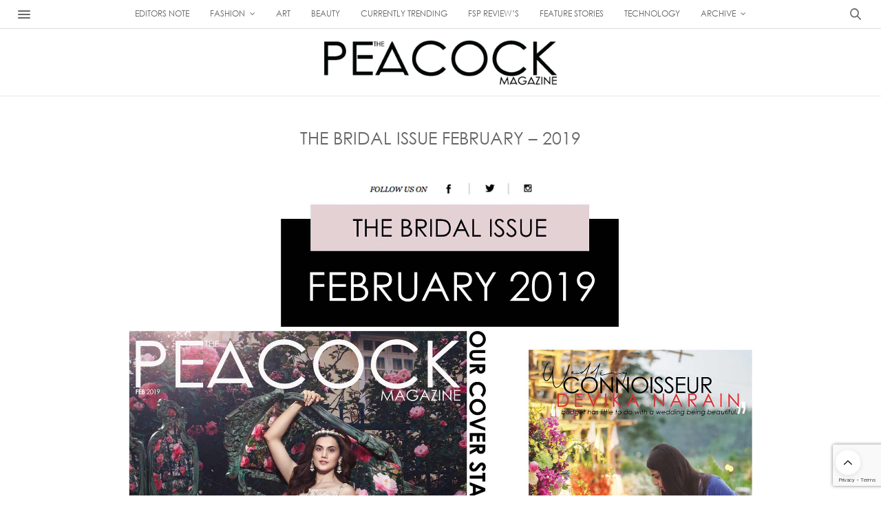

--- FILE ---
content_type: text/html; charset=UTF-8
request_url: https://www.thepeacockmagazine.com/the-bridal-issue-february-2019
body_size: 28403
content:
<!doctype html>
<html lang="en-US" prefix="og: http://ogp.me/ns#">
<head>
	<meta charset="UTF-8">
	<meta name="viewport" content="width=device-width, initial-scale=1, maximum-scale=1, viewport-fit=cover">
	<link rel="profile" href="http://gmpg.org/xfn/11">
	<meta http-equiv="x-dns-prefetch-control" content="on">
	<link rel="dns-prefetch" href="//fonts.googleapis.com" />
	<link rel="dns-prefetch" href="//fonts.gstatic.com" />
	<link rel="dns-prefetch" href="//0.gravatar.com/" />
	<link rel="dns-prefetch" href="//2.gravatar.com/" />
	<link rel="dns-prefetch" href="//1.gravatar.com/" /><title>THE BRIDAL ISSUE FEBRUARY - 2019</title>
<meta name='robots' content='max-image-preview:large' />
	<style>img:is([sizes="auto" i], [sizes^="auto," i]) { contain-intrinsic-size: 3000px 1500px }</style>
	
<!-- This site is optimized with the Yoast SEO Premium plugin v7.7.3 - https://yoast.com/wordpress/plugins/seo/ -->
<meta name="description" content="THE BRIDAL ISSUE FEBRUARY - 2019"/>
<link rel="canonical" href="https://www.thepeacockmagazine.com/the-bridal-issue-february-2019" />
<meta property="og:locale" content="en_US" />
<meta property="og:type" content="article" />
<meta property="og:title" content="THE BRIDAL ISSUE FEBRUARY - 2019" />
<meta property="og:description" content="THE BRIDAL ISSUE FEBRUARY - 2019" />
<meta property="og:url" content="https://www.thepeacockmagazine.com/the-bridal-issue-february-2019" />
<meta property="og:site_name" content="The Peacock Magazine" />
<meta property="article:tag" content="#BOLLYWOOD" />
<meta property="article:tag" content="#CELEBRITY" />
<meta property="article:tag" content="#COUTURE" />
<meta property="article:tag" content="#DIGITALMAGAZINE" />
<meta property="article:tag" content="#FALGUNIPEACOCK" />
<meta property="article:tag" content="#FALGUNISHANEPEACOCK" />
<meta property="article:tag" content="#FASHIONMAGAZINE" />
<meta property="article:tag" content="#SHANEPEACOCK" />
<meta property="article:tag" content="#THEPEACOCKMAGAZINE" />
<meta property="article:section" content="FASHION" />
<meta property="article:published_time" content="2019-02-17T15:25:01+00:00" />
<meta property="article:modified_time" content="2020-11-20T12:24:44+00:00" />
<meta property="og:updated_time" content="2020-11-20T12:24:44+00:00" />
<meta property="og:image" content="https://d1ebi6y8mvowaj.cloudfront.net/wp-content/uploads/2019/02/FASHION-BANNER-FEB-785x1024.jpg" />
<meta property="og:image:secure_url" content="https://d1ebi6y8mvowaj.cloudfront.net/wp-content/uploads/2019/02/FASHION-BANNER-FEB-785x1024.jpg" />
<meta property="og:image:width" content="785" />
<meta property="og:image:height" content="1024" />
<meta name="twitter:card" content="summary_large_image" />
<meta name="twitter:description" content="THE BRIDAL ISSUE FEBRUARY - 2019" />
<meta name="twitter:title" content="THE BRIDAL ISSUE FEBRUARY - 2019" />
<meta name="twitter:image" content="https://d1ebi6y8mvowaj.cloudfront.net/wp-content/uploads/2019/02/FASHION-BANNER-FEB.jpg" />
<!-- / Yoast SEO Premium plugin. -->

<link rel='dns-prefetch' href='//cdn.plyr.io' />
<link rel='dns-prefetch' href='//fonts.googleapis.com' />
<link rel="alternate" type="application/rss+xml" title="The Peacock Magazine &raquo; Feed" href="https://www.thepeacockmagazine.com/feed" />
<link rel="alternate" type="application/rss+xml" title="The Peacock Magazine &raquo; Comments Feed" href="https://www.thepeacockmagazine.com/comments/feed" />
<link rel="preconnect" href="//fonts.gstatic.com/" crossorigin><link rel="alternate" type="application/rss+xml" title="The Peacock Magazine &raquo; THE BRIDAL ISSUE FEBRUARY &#8211; 2019 Comments Feed" href="https://www.thepeacockmagazine.com/the-bridal-issue-february-2019/feed" />
<script type="text/javascript">
/* <![CDATA[ */
window._wpemojiSettings = {"baseUrl":"https:\/\/s.w.org\/images\/core\/emoji\/16.0.1\/72x72\/","ext":".png","svgUrl":"https:\/\/s.w.org\/images\/core\/emoji\/16.0.1\/svg\/","svgExt":".svg","source":{"concatemoji":"https:\/\/www.thepeacockmagazine.com\/wp-includes\/js\/wp-emoji-release.min.js?ver=6.8.3"}};
/*! This file is auto-generated */
!function(s,n){var o,i,e;function c(e){try{var t={supportTests:e,timestamp:(new Date).valueOf()};sessionStorage.setItem(o,JSON.stringify(t))}catch(e){}}function p(e,t,n){e.clearRect(0,0,e.canvas.width,e.canvas.height),e.fillText(t,0,0);var t=new Uint32Array(e.getImageData(0,0,e.canvas.width,e.canvas.height).data),a=(e.clearRect(0,0,e.canvas.width,e.canvas.height),e.fillText(n,0,0),new Uint32Array(e.getImageData(0,0,e.canvas.width,e.canvas.height).data));return t.every(function(e,t){return e===a[t]})}function u(e,t){e.clearRect(0,0,e.canvas.width,e.canvas.height),e.fillText(t,0,0);for(var n=e.getImageData(16,16,1,1),a=0;a<n.data.length;a++)if(0!==n.data[a])return!1;return!0}function f(e,t,n,a){switch(t){case"flag":return n(e,"\ud83c\udff3\ufe0f\u200d\u26a7\ufe0f","\ud83c\udff3\ufe0f\u200b\u26a7\ufe0f")?!1:!n(e,"\ud83c\udde8\ud83c\uddf6","\ud83c\udde8\u200b\ud83c\uddf6")&&!n(e,"\ud83c\udff4\udb40\udc67\udb40\udc62\udb40\udc65\udb40\udc6e\udb40\udc67\udb40\udc7f","\ud83c\udff4\u200b\udb40\udc67\u200b\udb40\udc62\u200b\udb40\udc65\u200b\udb40\udc6e\u200b\udb40\udc67\u200b\udb40\udc7f");case"emoji":return!a(e,"\ud83e\udedf")}return!1}function g(e,t,n,a){var r="undefined"!=typeof WorkerGlobalScope&&self instanceof WorkerGlobalScope?new OffscreenCanvas(300,150):s.createElement("canvas"),o=r.getContext("2d",{willReadFrequently:!0}),i=(o.textBaseline="top",o.font="600 32px Arial",{});return e.forEach(function(e){i[e]=t(o,e,n,a)}),i}function t(e){var t=s.createElement("script");t.src=e,t.defer=!0,s.head.appendChild(t)}"undefined"!=typeof Promise&&(o="wpEmojiSettingsSupports",i=["flag","emoji"],n.supports={everything:!0,everythingExceptFlag:!0},e=new Promise(function(e){s.addEventListener("DOMContentLoaded",e,{once:!0})}),new Promise(function(t){var n=function(){try{var e=JSON.parse(sessionStorage.getItem(o));if("object"==typeof e&&"number"==typeof e.timestamp&&(new Date).valueOf()<e.timestamp+604800&&"object"==typeof e.supportTests)return e.supportTests}catch(e){}return null}();if(!n){if("undefined"!=typeof Worker&&"undefined"!=typeof OffscreenCanvas&&"undefined"!=typeof URL&&URL.createObjectURL&&"undefined"!=typeof Blob)try{var e="postMessage("+g.toString()+"("+[JSON.stringify(i),f.toString(),p.toString(),u.toString()].join(",")+"));",a=new Blob([e],{type:"text/javascript"}),r=new Worker(URL.createObjectURL(a),{name:"wpTestEmojiSupports"});return void(r.onmessage=function(e){c(n=e.data),r.terminate(),t(n)})}catch(e){}c(n=g(i,f,p,u))}t(n)}).then(function(e){for(var t in e)n.supports[t]=e[t],n.supports.everything=n.supports.everything&&n.supports[t],"flag"!==t&&(n.supports.everythingExceptFlag=n.supports.everythingExceptFlag&&n.supports[t]);n.supports.everythingExceptFlag=n.supports.everythingExceptFlag&&!n.supports.flag,n.DOMReady=!1,n.readyCallback=function(){n.DOMReady=!0}}).then(function(){return e}).then(function(){var e;n.supports.everything||(n.readyCallback(),(e=n.source||{}).concatemoji?t(e.concatemoji):e.wpemoji&&e.twemoji&&(t(e.twemoji),t(e.wpemoji)))}))}((window,document),window._wpemojiSettings);
/* ]]> */
</script>
<link rel='stylesheet' id='tooltipster-css-css' href='https://d1ebi6y8mvowaj.cloudfront.net/wp-content/plugins/arscode-ninja-popups/tooltipster/tooltipster.bundle.min.css?ver=6.8.3' media='all' />
<link rel='stylesheet' id='tooltipster-css-theme-css' href='https://d1ebi6y8mvowaj.cloudfront.net/wp-content/plugins/arscode-ninja-popups/tooltipster/plugins/tooltipster/sideTip/themes/tooltipster-sideTip-light.min.css?ver=6.8.3' media='all' />
<link rel='stylesheet' id='material-design-css-css' href='https://d1ebi6y8mvowaj.cloudfront.net/wp-content/plugins/arscode-ninja-popups/themes/jquery.material.form.css?ver=6.8.3' media='all' />
<link rel='stylesheet' id='snp_styles_reset-css' href='https://d1ebi6y8mvowaj.cloudfront.net/wp-content/plugins/arscode-ninja-popups/themes/reset.min.css?ver=6.8.3' media='all' />
<link rel='stylesheet' id='snp_styles_builder-css' href='https://d1ebi6y8mvowaj.cloudfront.net/wp-content/plugins/arscode-ninja-popups/themes/builder/style.css?ver=6.8.3' media='all' />
<link rel='stylesheet' id='jquery.prettyphoto-css' href='https://d1ebi6y8mvowaj.cloudfront.net/wp-content/plugins/wp-video-lightbox/css/prettyPhoto.css?ver=6.8.3' media='all' />
<link rel='stylesheet' id='video-lightbox-css' href='https://d1ebi6y8mvowaj.cloudfront.net/wp-content/plugins/wp-video-lightbox/wp-video-lightbox.css?ver=6.8.3' media='all' />
<style id='wp-emoji-styles-inline-css' type='text/css'>

	img.wp-smiley, img.emoji {
		display: inline !important;
		border: none !important;
		box-shadow: none !important;
		height: 1em !important;
		width: 1em !important;
		margin: 0 0.07em !important;
		vertical-align: -0.1em !important;
		background: none !important;
		padding: 0 !important;
	}
</style>
<link rel='stylesheet' id='wp-block-library-css' href='https://www.thepeacockmagazine.com/wp-includes/css/dist/block-library/style.min.css?ver=6.8.3' media='all' />
<style id='classic-theme-styles-inline-css' type='text/css'>
/*! This file is auto-generated */
.wp-block-button__link{color:#fff;background-color:#32373c;border-radius:9999px;box-shadow:none;text-decoration:none;padding:calc(.667em + 2px) calc(1.333em + 2px);font-size:1.125em}.wp-block-file__button{background:#32373c;color:#fff;text-decoration:none}
</style>
<style id='global-styles-inline-css' type='text/css'>
:root{--wp--preset--aspect-ratio--square: 1;--wp--preset--aspect-ratio--4-3: 4/3;--wp--preset--aspect-ratio--3-4: 3/4;--wp--preset--aspect-ratio--3-2: 3/2;--wp--preset--aspect-ratio--2-3: 2/3;--wp--preset--aspect-ratio--16-9: 16/9;--wp--preset--aspect-ratio--9-16: 9/16;--wp--preset--color--black: #000000;--wp--preset--color--cyan-bluish-gray: #abb8c3;--wp--preset--color--white: #ffffff;--wp--preset--color--pale-pink: #f78da7;--wp--preset--color--vivid-red: #cf2e2e;--wp--preset--color--luminous-vivid-orange: #ff6900;--wp--preset--color--luminous-vivid-amber: #fcb900;--wp--preset--color--light-green-cyan: #7bdcb5;--wp--preset--color--vivid-green-cyan: #00d084;--wp--preset--color--pale-cyan-blue: #8ed1fc;--wp--preset--color--vivid-cyan-blue: #0693e3;--wp--preset--color--vivid-purple: #9b51e0;--wp--preset--color--thb-accent: #ef2673;--wp--preset--gradient--vivid-cyan-blue-to-vivid-purple: linear-gradient(135deg,rgba(6,147,227,1) 0%,rgb(155,81,224) 100%);--wp--preset--gradient--light-green-cyan-to-vivid-green-cyan: linear-gradient(135deg,rgb(122,220,180) 0%,rgb(0,208,130) 100%);--wp--preset--gradient--luminous-vivid-amber-to-luminous-vivid-orange: linear-gradient(135deg,rgba(252,185,0,1) 0%,rgba(255,105,0,1) 100%);--wp--preset--gradient--luminous-vivid-orange-to-vivid-red: linear-gradient(135deg,rgba(255,105,0,1) 0%,rgb(207,46,46) 100%);--wp--preset--gradient--very-light-gray-to-cyan-bluish-gray: linear-gradient(135deg,rgb(238,238,238) 0%,rgb(169,184,195) 100%);--wp--preset--gradient--cool-to-warm-spectrum: linear-gradient(135deg,rgb(74,234,220) 0%,rgb(151,120,209) 20%,rgb(207,42,186) 40%,rgb(238,44,130) 60%,rgb(251,105,98) 80%,rgb(254,248,76) 100%);--wp--preset--gradient--blush-light-purple: linear-gradient(135deg,rgb(255,206,236) 0%,rgb(152,150,240) 100%);--wp--preset--gradient--blush-bordeaux: linear-gradient(135deg,rgb(254,205,165) 0%,rgb(254,45,45) 50%,rgb(107,0,62) 100%);--wp--preset--gradient--luminous-dusk: linear-gradient(135deg,rgb(255,203,112) 0%,rgb(199,81,192) 50%,rgb(65,88,208) 100%);--wp--preset--gradient--pale-ocean: linear-gradient(135deg,rgb(255,245,203) 0%,rgb(182,227,212) 50%,rgb(51,167,181) 100%);--wp--preset--gradient--electric-grass: linear-gradient(135deg,rgb(202,248,128) 0%,rgb(113,206,126) 100%);--wp--preset--gradient--midnight: linear-gradient(135deg,rgb(2,3,129) 0%,rgb(40,116,252) 100%);--wp--preset--font-size--small: 13px;--wp--preset--font-size--medium: 20px;--wp--preset--font-size--large: 36px;--wp--preset--font-size--x-large: 42px;--wp--preset--spacing--20: 0.44rem;--wp--preset--spacing--30: 0.67rem;--wp--preset--spacing--40: 1rem;--wp--preset--spacing--50: 1.5rem;--wp--preset--spacing--60: 2.25rem;--wp--preset--spacing--70: 3.38rem;--wp--preset--spacing--80: 5.06rem;--wp--preset--shadow--natural: 6px 6px 9px rgba(0, 0, 0, 0.2);--wp--preset--shadow--deep: 12px 12px 50px rgba(0, 0, 0, 0.4);--wp--preset--shadow--sharp: 6px 6px 0px rgba(0, 0, 0, 0.2);--wp--preset--shadow--outlined: 6px 6px 0px -3px rgba(255, 255, 255, 1), 6px 6px rgba(0, 0, 0, 1);--wp--preset--shadow--crisp: 6px 6px 0px rgba(0, 0, 0, 1);}:where(.is-layout-flex){gap: 0.5em;}:where(.is-layout-grid){gap: 0.5em;}body .is-layout-flex{display: flex;}.is-layout-flex{flex-wrap: wrap;align-items: center;}.is-layout-flex > :is(*, div){margin: 0;}body .is-layout-grid{display: grid;}.is-layout-grid > :is(*, div){margin: 0;}:where(.wp-block-columns.is-layout-flex){gap: 2em;}:where(.wp-block-columns.is-layout-grid){gap: 2em;}:where(.wp-block-post-template.is-layout-flex){gap: 1.25em;}:where(.wp-block-post-template.is-layout-grid){gap: 1.25em;}.has-black-color{color: var(--wp--preset--color--black) !important;}.has-cyan-bluish-gray-color{color: var(--wp--preset--color--cyan-bluish-gray) !important;}.has-white-color{color: var(--wp--preset--color--white) !important;}.has-pale-pink-color{color: var(--wp--preset--color--pale-pink) !important;}.has-vivid-red-color{color: var(--wp--preset--color--vivid-red) !important;}.has-luminous-vivid-orange-color{color: var(--wp--preset--color--luminous-vivid-orange) !important;}.has-luminous-vivid-amber-color{color: var(--wp--preset--color--luminous-vivid-amber) !important;}.has-light-green-cyan-color{color: var(--wp--preset--color--light-green-cyan) !important;}.has-vivid-green-cyan-color{color: var(--wp--preset--color--vivid-green-cyan) !important;}.has-pale-cyan-blue-color{color: var(--wp--preset--color--pale-cyan-blue) !important;}.has-vivid-cyan-blue-color{color: var(--wp--preset--color--vivid-cyan-blue) !important;}.has-vivid-purple-color{color: var(--wp--preset--color--vivid-purple) !important;}.has-black-background-color{background-color: var(--wp--preset--color--black) !important;}.has-cyan-bluish-gray-background-color{background-color: var(--wp--preset--color--cyan-bluish-gray) !important;}.has-white-background-color{background-color: var(--wp--preset--color--white) !important;}.has-pale-pink-background-color{background-color: var(--wp--preset--color--pale-pink) !important;}.has-vivid-red-background-color{background-color: var(--wp--preset--color--vivid-red) !important;}.has-luminous-vivid-orange-background-color{background-color: var(--wp--preset--color--luminous-vivid-orange) !important;}.has-luminous-vivid-amber-background-color{background-color: var(--wp--preset--color--luminous-vivid-amber) !important;}.has-light-green-cyan-background-color{background-color: var(--wp--preset--color--light-green-cyan) !important;}.has-vivid-green-cyan-background-color{background-color: var(--wp--preset--color--vivid-green-cyan) !important;}.has-pale-cyan-blue-background-color{background-color: var(--wp--preset--color--pale-cyan-blue) !important;}.has-vivid-cyan-blue-background-color{background-color: var(--wp--preset--color--vivid-cyan-blue) !important;}.has-vivid-purple-background-color{background-color: var(--wp--preset--color--vivid-purple) !important;}.has-black-border-color{border-color: var(--wp--preset--color--black) !important;}.has-cyan-bluish-gray-border-color{border-color: var(--wp--preset--color--cyan-bluish-gray) !important;}.has-white-border-color{border-color: var(--wp--preset--color--white) !important;}.has-pale-pink-border-color{border-color: var(--wp--preset--color--pale-pink) !important;}.has-vivid-red-border-color{border-color: var(--wp--preset--color--vivid-red) !important;}.has-luminous-vivid-orange-border-color{border-color: var(--wp--preset--color--luminous-vivid-orange) !important;}.has-luminous-vivid-amber-border-color{border-color: var(--wp--preset--color--luminous-vivid-amber) !important;}.has-light-green-cyan-border-color{border-color: var(--wp--preset--color--light-green-cyan) !important;}.has-vivid-green-cyan-border-color{border-color: var(--wp--preset--color--vivid-green-cyan) !important;}.has-pale-cyan-blue-border-color{border-color: var(--wp--preset--color--pale-cyan-blue) !important;}.has-vivid-cyan-blue-border-color{border-color: var(--wp--preset--color--vivid-cyan-blue) !important;}.has-vivid-purple-border-color{border-color: var(--wp--preset--color--vivid-purple) !important;}.has-vivid-cyan-blue-to-vivid-purple-gradient-background{background: var(--wp--preset--gradient--vivid-cyan-blue-to-vivid-purple) !important;}.has-light-green-cyan-to-vivid-green-cyan-gradient-background{background: var(--wp--preset--gradient--light-green-cyan-to-vivid-green-cyan) !important;}.has-luminous-vivid-amber-to-luminous-vivid-orange-gradient-background{background: var(--wp--preset--gradient--luminous-vivid-amber-to-luminous-vivid-orange) !important;}.has-luminous-vivid-orange-to-vivid-red-gradient-background{background: var(--wp--preset--gradient--luminous-vivid-orange-to-vivid-red) !important;}.has-very-light-gray-to-cyan-bluish-gray-gradient-background{background: var(--wp--preset--gradient--very-light-gray-to-cyan-bluish-gray) !important;}.has-cool-to-warm-spectrum-gradient-background{background: var(--wp--preset--gradient--cool-to-warm-spectrum) !important;}.has-blush-light-purple-gradient-background{background: var(--wp--preset--gradient--blush-light-purple) !important;}.has-blush-bordeaux-gradient-background{background: var(--wp--preset--gradient--blush-bordeaux) !important;}.has-luminous-dusk-gradient-background{background: var(--wp--preset--gradient--luminous-dusk) !important;}.has-pale-ocean-gradient-background{background: var(--wp--preset--gradient--pale-ocean) !important;}.has-electric-grass-gradient-background{background: var(--wp--preset--gradient--electric-grass) !important;}.has-midnight-gradient-background{background: var(--wp--preset--gradient--midnight) !important;}.has-small-font-size{font-size: var(--wp--preset--font-size--small) !important;}.has-medium-font-size{font-size: var(--wp--preset--font-size--medium) !important;}.has-large-font-size{font-size: var(--wp--preset--font-size--large) !important;}.has-x-large-font-size{font-size: var(--wp--preset--font-size--x-large) !important;}
:where(.wp-block-post-template.is-layout-flex){gap: 1.25em;}:where(.wp-block-post-template.is-layout-grid){gap: 1.25em;}
:where(.wp-block-columns.is-layout-flex){gap: 2em;}:where(.wp-block-columns.is-layout-grid){gap: 2em;}
:root :where(.wp-block-pullquote){font-size: 1.5em;line-height: 1.6;}
</style>
<link rel='stylesheet' id='thb-fa-css' href='https://www.thepeacockmagazine.com/wp-content/themes/thevoux-wp/assets/css/font-awesome.min.css?ver=4.7.0' media='all' />
<link rel='stylesheet' id='thb-app-css' href='https://www.thepeacockmagazine.com/wp-content/themes/thevoux-wp/assets/css/app.css?ver=6.9.7' media='all' />
<style id='thb-app-inline-css' type='text/css'>
body {font-family:Lora;}@media only screen and (max-width:40.063em) {.header .logo .logoimg {max-height:48;}.header .logo .logoimg[src$=".svg"] {max-height:100%;height:48;}}@media only screen and (min-width:40.063em) {.header .logo .logoimg {max-height:96;}.header .logo .logoimg[src$=".svg"] {max-height:100%;height:96;}}.header.fixed .logo .logoimg {max-height:48;}.header.fixed .logo .logoimg[src$=".svg"] {max-height:100%;height:48;}#mobile-menu .logoimg {max-height:48;}#mobile-menu .logoimg[src$=".svg"] {max-height:100%;height:48;}h1, h2, h3, h4, h5, h6, .mont, .wpcf7-response-output, label, .select-wrapper select, .wp-caption .wp-caption-text, .smalltitle, .toggle .title, q, blockquote p, cite, table tr th, table tr td, #footer.style3 .menu, #footer.style2 .menu, #footer.style4 .menu, .product-title, .social_bar, .widget.widget_socialcounter ul.style2 li {}input[type="submit"],.button,.btn,.thb-text-button {}em {}h1,.h1 {}h2 {}h3 {}h4 {}h5 {}h6 {}.full-menu-container .full-menu > li > a,#footer.style2 .menu,#footer.style3 .menu,#footer.style4 .menu,#footer.style5 .menu {}.subheader-menu>li>a {}.full-menu-container .full-menu > li > a,#footer.style2 .menu,#footer.style3 .menu,#footer.style4 .menu,#footer.style5 .menu {}.thb-mobile-menu>li>a,.thb-mobile-menu-secondary li a {}.thb-mobile-menu .sub-menu li a {}.post .post-title h1 {}.post-links,.thb-post-top,.post-meta,.post-author,.post-title-bullets li button span {}.post-detail .post-content:before {}.social_bar ul li a {}#footer.style2 .menu,#footer.style3 .menu,#footer.style4 .menu,#footer.style5 .menu {}.post .thb-post-top .post-meta.style1 a.cat-break-the-rules { color:#020202; }.post .thb-post-top .post-meta.style2 a.cat-break-the-rules { background-color:#020202; }.post.post-carousel-style11 .post-meta.style2 a.cat-break-the-rules { background-color:#020202; }.post .post-content .category_title.catstyle-style3641 h2 a:hover { color:#020202; }.post-detail-style2-row .post-detail .post-title-container,.sidebar .sidebar_inner {background-color:#ffffff}
</style>
<link rel='stylesheet' id='thb-style-css' href='https://www.thepeacockmagazine.com/wp-content/themes/thevoux-wp/style.css?ver=6.9.7' media='all' />
<link rel='stylesheet' id='thb-google-fonts-css' href='https://fonts.googleapis.com/css?family=Lora%3A400%2C500%2C600%2C700%2C400i%2C500i%2C600i%2C700i%7CPlayfair+Display%3A400%2C500%2C600%2C700%2C800%2C900%2C400i%2C500i%2C600i%2C700i%2C800i%2C900i&#038;subset=latin&#038;display=swap&#038;ver=6.9.7' media='all' />
<link rel='stylesheet' id='heateor_sss_frontend_css-css' href='https://d1ebi6y8mvowaj.cloudfront.net/wp-content/plugins/sassy-social-share/public/css/sassy-social-share-public.css?ver=3.3.76' media='all' />
<style id='heateor_sss_frontend_css-inline-css' type='text/css'>
.heateor_sss_button_instagram span.heateor_sss_svg,a.heateor_sss_instagram span.heateor_sss_svg{background:radial-gradient(circle at 30% 107%,#fdf497 0,#fdf497 5%,#fd5949 45%,#d6249f 60%,#285aeb 90%)}.heateor_sss_horizontal_sharing .heateor_sss_svg,.heateor_sss_standard_follow_icons_container .heateor_sss_svg{color:#fff;border-width:0px;border-style:solid;border-color:transparent}.heateor_sss_horizontal_sharing .heateorSssTCBackground{color:#666}.heateor_sss_horizontal_sharing span.heateor_sss_svg:hover,.heateor_sss_standard_follow_icons_container span.heateor_sss_svg:hover{border-color:transparent;}.heateor_sss_vertical_sharing span.heateor_sss_svg,.heateor_sss_floating_follow_icons_container span.heateor_sss_svg{color:#fff;border-width:0px;border-style:solid;border-color:transparent;}.heateor_sss_vertical_sharing .heateorSssTCBackground{color:#666;}.heateor_sss_vertical_sharing span.heateor_sss_svg:hover,.heateor_sss_floating_follow_icons_container span.heateor_sss_svg:hover{border-color:transparent;}@media screen and (max-width:783px) {.heateor_sss_vertical_sharing{display:none!important}}div.heateor_sss_mobile_footer{display:none;}@media screen and (max-width:783px){div.heateor_sss_bottom_sharing .heateorSssTCBackground{background-color:white}div.heateor_sss_bottom_sharing{width:100%!important;left:0!important;}div.heateor_sss_bottom_sharing a{width:12.5% !important;}div.heateor_sss_bottom_sharing .heateor_sss_svg{width: 100% !important;}div.heateor_sss_bottom_sharing div.heateorSssTotalShareCount{font-size:1em!important;line-height:28px!important}div.heateor_sss_bottom_sharing div.heateorSssTotalShareText{font-size:.7em!important;line-height:0px!important}div.heateor_sss_mobile_footer{display:block;height:40px;}.heateor_sss_bottom_sharing{padding:0!important;display:block!important;width:auto!important;bottom:-2px!important;top: auto!important;}.heateor_sss_bottom_sharing .heateor_sss_square_count{line-height:inherit;}.heateor_sss_bottom_sharing .heateorSssSharingArrow{display:none;}.heateor_sss_bottom_sharing .heateorSssTCBackground{margin-right:1.1em!important}}
</style>
<script type="text/javascript" src="https://www.thepeacockmagazine.com/wp-includes/js/jquery/jquery.min.js?ver=3.7.1" id="jquery-core-js"></script>
<script type="text/javascript" src="https://www.thepeacockmagazine.com/wp-includes/js/jquery/jquery-migrate.min.js?ver=3.4.1" id="jquery-migrate-js"></script>
<script type="text/javascript" src="https://d1ebi6y8mvowaj.cloudfront.net/wp-content/plugins/wp-video-lightbox/js/jquery.prettyPhoto.js?ver=3.1.6" id="jquery.prettyphoto-js"></script>
<script type="text/javascript" id="video-lightbox-js-extra">
/* <![CDATA[ */
var vlpp_vars = {"prettyPhoto_rel":"wp-video-lightbox","animation_speed":"fast","slideshow":"5000","autoplay_slideshow":"false","opacity":"0.80","show_title":"true","allow_resize":"true","allow_expand":"true","default_width":"850","default_height":"550","counter_separator_label":"\/","theme":"dark_square","horizontal_padding":"20","hideflash":"false","wmode":"opaque","autoplay":"true","modal":"false","deeplinking":"false","overlay_gallery":"true","overlay_gallery_max":"30","keyboard_shortcuts":"true","ie6_fallback":"true"};
/* ]]> */
</script>
<script type="text/javascript" src="https://d1ebi6y8mvowaj.cloudfront.net/wp-content/plugins/wp-video-lightbox/js/video-lightbox.js?ver=3.1.6" id="video-lightbox-js"></script>
<script></script><link rel="https://api.w.org/" href="https://www.thepeacockmagazine.com/wp-json/" /><link rel="alternate" title="JSON" type="application/json" href="https://www.thepeacockmagazine.com/wp-json/wp/v2/posts/20330" /><link rel="EditURI" type="application/rsd+xml" title="RSD" href="https://www.thepeacockmagazine.com/xmlrpc.php?rsd" />
<meta name="generator" content="WordPress 6.8.3" />
<link rel='shortlink' href='https://www.thepeacockmagazine.com/?p=20330' />
<link rel="alternate" title="oEmbed (JSON)" type="application/json+oembed" href="https://www.thepeacockmagazine.com/wp-json/oembed/1.0/embed?url=https%3A%2F%2Fwww.thepeacockmagazine.com%2Fthe-bridal-issue-february-2019" />
<link rel="alternate" title="oEmbed (XML)" type="text/xml+oembed" href="https://www.thepeacockmagazine.com/wp-json/oembed/1.0/embed?url=https%3A%2F%2Fwww.thepeacockmagazine.com%2Fthe-bridal-issue-february-2019&#038;format=xml" />
<script>
            WP_VIDEO_LIGHTBOX_VERSION="1.9.12";
            WP_VID_LIGHTBOX_URL="https://www.thepeacockmagazine.com/wp-content/plugins/wp-video-lightbox";
                        function wpvl_paramReplace(name, string, value) {
                // Find the param with regex
                // Grab the first character in the returned string (should be ? or &)
                // Replace our href string with our new value, passing on the name and delimeter

                var re = new RegExp("[\?&]" + name + "=([^&#]*)");
                var matches = re.exec(string);
                var newString;

                if (matches === null) {
                    // if there are no params, append the parameter
                    newString = string + '?' + name + '=' + value;
                } else {
                    var delimeter = matches[0].charAt(0);
                    newString = string.replace(re, delimeter + name + "=" + value);
                }
                return newString;
            }
            </script><link rel="pingback" href="https://www.thepeacockmagazine.com/xmlrpc.php"><meta name="generator" content="Powered by WPBakery Page Builder - drag and drop page builder for WordPress."/>
<link rel="icon" href="https://d1ebi6y8mvowaj.cloudfront.net/wp-content/uploads/2019/06/cropped-tpmfebincon-32x32.png" sizes="32x32" />
<link rel="icon" href="https://d1ebi6y8mvowaj.cloudfront.net/wp-content/uploads/2019/06/cropped-tpmfebincon-192x192.png" sizes="192x192" />
<link rel="apple-touch-icon" href="https://d1ebi6y8mvowaj.cloudfront.net/wp-content/uploads/2019/06/cropped-tpmfebincon-180x180.png" />
<meta name="msapplication-TileImage" content="https://d1ebi6y8mvowaj.cloudfront.net/wp-content/uploads/2019/06/cropped-tpmfebincon-270x270.png" />
		<style type="text/css" id="wp-custom-css">
			.embed-container {
  position: relative;
  padding-bottom: 56.25%;
  height: 0;
  overflow: hidden;
  max-width: 100%;
}

.embed-container iframe,
.embed-container object,
.embed-container embed {
  position: absolute;
  top: 0;
  left: 0;
  width: 100%;
  height: 100%;
}

.description {
    border: 1px solid #D1D4E8;
    border-radius: 10px;
    padding: 40px 20px;
    position: relative;
    min-height: 450px;
    max-width: 100%;
    margin: 15px 7px;
    letter-spacing: 0.5px;
}
.description .date {
    font-size: 12px;
    color: #000000;
    text-align: center;
}
.description .newslogo {
    height: 170px;
    margin: 0 auto;
    padding: 15px 0 40px;
    padding-top: 15px;
    max-width: 270px;
    text-align: center;
}
.description .newslogo {
    text-align: center;
}
.description .read-more-text {
    position: absolute;
    left: 20px;
    bottom: 30px;
    font-size: 15px;
    transition: color .2s ease;
    font-weight: 600;
    color: #000;
    letter-spacing: 0.5px;
    width: 100%;
}

.description .read-more-text svg {
    margin-top: -4px;
}
.description .text h2 {
    font-size: 16px;
    color: #000;
    text-align: left;
    font-weight: 600;
    letter-spacing: 0.5px;
}
.description:hover {
    box-shadow: 0 0px 16px rgba(0, 0, 0, .3);
    transition: box-shadow 0.2s ease;
    text-decoration: none;
}


.thetpm-right-bar {
    border: 1px solid #000;
    padding: 40px;
}

/* creditor_name*/

.creditor_name{
text-align: center;font-size: 10pt;text-transform:uppercase;
}

/* creditor_name*/

.head.header-ex {
    display: block;
    padding: 0;
    background: none;
    position: relative;
}

.head::before {
    content: "";
    position: absolute;
    border-top: 3px solid #000;
    border-bottom: 1px solid #000;
    top: 35%;
    padding: 1px;
    right: 0;
    margin: 0;
    width: 100%;
}

.head .Double-border-horizontal-rule {
    text-align: left;
    background-color: #f9f9f9;
    padding: 0 .566em 0 0;
    font-size: 1.112em;
    display: inline;
    position: relative;
    font-weight: 600;
}
/* theme video player changes15dec2021*/
.plyr__control--overlaid {
    background: rgb(35 36 36 / 80%);
    border: 0;
    border-radius: 100%;
    box-shadow: 0 1px 1px rgb(0 0 0 / 15%);
    color: #fff;
    display: none;
    left: 50%;
    padding: 15px;
    position: absolute;
    top: 50%;
    transform: translate(-50%,-50%);
    z-index: 2;
}

.plyr__controls {
    display: none;
}


#footer.dark{
	background:#000;
}
#footer .widget{
	padding:26px;
}

#footer.dark .columns+.columns {
    border-left-color: rgb(0 0 0);
}

@media only screen and (max-width: 600px)
	
{
	#footer.dark .columns+.columns {
    border-left-color: rgb(0 0 0);
}
}

/*-- paragraph editor code start---*/

p.post-excerpts-content {
    font-size: 18px;
    font-weight: 600;
    color: #222;
    font-style: italic;
	 padding-top: 20px;
    text-transform: uppercase;}
h3.post-h3heading-content {
    font-weight: 600 !important;
	  color: #222;
	padding-top: 20px;
	margin-bottom: 4px !important;
	font-size: 16px;
}
/*-- paragraph editor code end---*/

/* magazine credits css start*/
  #right-credits {
    text-align: right;
    float: left;
}
#left-credits {
    text-align: left;
    float: left;
}

.left-credits-pra {
    padding-top: 22px;
    text-align: right;
    padding-right: 20px;
	font-size: 14px;
    font-weight: 600;
}

.right-credits-pra {
    padding-top: 22px;
    text-align: left;
    padding-left: 5px;
	font-size: 14px;
}
#credits-wrapper-pra {
    overflow: hidden;
    text-align: center;
    display: block;
    max-width: 40%;
    margin: auto;
}
/* magazine credits css end */
/* Header CSS - Start */
.items a {
	display: block;
	cursor: pointer;
}

.modal {
	display: none;
	/* Hidden by default */
	position: fixed;
	/* Stay in place */
	z-index: 99;
	/* Sit on top */
	left: 0;
	right: 0;
	top: 0;
	bottom: 0;
	overflow: auto;
	/* Enable scroll if needed */
	background-color: rgb(0, 0, 0);
	/* Fallback color */
	background-color: rgba(0, 0, 0, 0.4);
	/* Black w/ opacity */
}

.modal-content {
	background-color: #fefefe;
	position: fixed;
	top: 10%;
	left: 0;
	right: 0;
	margin: auto;
	padding: 20px;
	border: 1px solid #888;
	max-width: 350px;
	display: none;
	box-sizing: border-box;
	z-index: 100;
	max-height: 600px;
	overflow-y: scroll;

}

.modal-content form {
	padding-bottom: 200px;
}

.myBtn.btn-3.video-button {
	font-size: 25px;
	color: #000;
}

.myBtn.btn-3.video-button a {
	color: #000;
}

.close {
	color: #aaa;
	float: right;
	font-size: 28px;
	font-weight: bold;
}

.close:hover,
.close:focus {
	color: black;
	text-decoration: none;
	cursor: pointer;
}

@font-face {
	font-family: 'fontello';
	src: url('https://www.thepeacockmagazine.com/wp-content/plugins/cq-hotspot-1.3/fontello-7275ca86/font/fontello.eot?18563265');
	src: url('https://www.thepeacockmagazine.com/wp-content/plugins/cq-hotspot-1.3/fontello-7275ca86/font/fontello.eot?18563265#iefix') format('embedded-opentype'),
		url('https://d1ebi6y8mvowaj.cloudfront.net/wp-content/plugins/cq-hotspot-1.3/fontello-7275ca86/font/fontello.woff?18563265') format('woff'),
		url('https://d1ebi6y8mvowaj.cloudfront.net/wp-content/plugins/cq-hotspot-1.3/fontello-7275ca86/font/fontello.ttf?18563265') format('truetype'),
		url('https://www.thepeacockmagazine.com/wp-content/plugins/cq-hotspot-1.3/fontello-7275ca86/font/fontello.svg?18563265#fontello') format('svg');
	font-weight: normal;
	font-style: normal;
}

.wpcf7-form-control {
	background: #fff !important;
	color: #333 !important;
}

.wpcf7-form-control.wpcf7-submit {
	background: #000 !important;
	color: #fff !important;
	padding: 0 40px;
}

#slideshow {
	margin: 67% auto;
	width: 100%;
	height: auto;
	padding: 10px;

}

.wpcf7-response-output.wpcf7-display-none.wpcf7-validation-errors {
	margin-bottom: 50px !important;
}

.wpcf7-form {
	text-align: center;
}

.content_contributors p {
	font-size: 12px;
}

.content_contributors h4 {
	margin-bottom: 3px;
}

.row.wpb_row.vc_inner.row-fluid.home-cover-video-bk.desktop {
	display: none;
}

#slideshow>.slide1 {
	position: absolute;
	top: 0px;
	left: 10px;
	right: 10px;
	bottom: 108px;
	overflow: hidden;

}

.row.wpb_row.vc_inner.row-fluid.home-cover-video #video {
	margin-top: -4px !important;
}

.category_title.style2.custom-title:after {
	content: "";
	display: block;
	border-top: solid 2px black;
	width: 100%;
	height: 1px;
	position: absolute;
	top: 50%;
	z-index: 1;
}

.post .post-content.small p {
	display: none;
}

.category_title.style2.custom-title {
	position: relative;
	text-align: center;
	border-bottom: none;
	margin: 0;
	padding: 0;
}

.category_title.style2.custom-title span {
	background: #fff;
	padding: 0;
	position: relative;
	z-index: 5;
	display: block;
	width: 60%;
	margin: 0 auto;
}

.category_title.style2.custom-title img {
	width: 100%;
}

.btn-3.video-button a {
	padding: 4px 40px;
	display: block;
}

.btn-3.video-button {
	margin-top: 10px;
}

.btn-play.active.play-list1_r {
	left: 9% !important;
	top: 26% !important;
}

.btn-play.active.play-list2_r {
	left: 53% !important;
	top: 25% !important;
}

.btn-play.active.play-list3_r {
	left: 9% !important;
	top: 71% !important;
}

.btn-play.active.play-list4_r {
	left: 32% !important;
	top: 71% !important;
}

.btn-play.active.play-list5_r {
	left: 53% !important;
	top: 71% !important;
}

.video_one_R a {
	margin-top: 7%;
	padding: 7%;
	left: 0%;
	width: 21%;
	position: absolute;
}

.video_two_R a {
	margin-top: 7%;
	padding: 7%;
	left: 45%;
	width: 18%;
	position: absolute;

}

.video_three_R a {
	margin-top: 30%;
	padding: 7%;
	left: 0%;
	width: 17%;
	position: absolute;

}

.video_four_R a {
	margin-top: 29%;
	padding: 8%;
	left: 24%;
	width: 15%;
	position: absolute;

}

.video_five_R a {
	margin-top: 29%;
	padding: 8%;
	left: 46%;
	width: 15%;
	position: absolute;

}

.row.wpb_row.vc_inner.row-fluid.max_width.wedding_ess img {
	width: 60%;

}

.image-relative {
	position: relative !important;
}

.image-relative .btn-play.active.play-thum_video {
	top: 46% !important;
}

.video_two.sep2018 a {
	margin-left: 80%;
}

.image_part,
.small-12.medium-12.large-12.columns.homepage-custom,
.small-12.medium-6.large-6.columns.homepage-custom {
	position: relative
}

.btn-play,
.btn-play.active>a {
	height: 60px;
	position: absolute
}

.post-author.cf {
	display: none !important
}

.header_holder {
	margin-bottom: 15px !important
}

.btn-play.active.two {
	left: 83%;
	top: 21%
}

.btn-play.active.play-list1 {
	right: 8%;
	top: 16%
}

.btn-play.active.play-list2 {
	right: 11%;
	top: 72%
}

.btn-play.active.play-list3 {
	left: 65%;
	top: 74%
}

.btn-play.active.play-list5 {
	left: 45%;
	top: 71%
}

.btn-play.active>a {
	background: 0 0;
	display: block;
	left: -10px;
	text-indent: -999em;
	width: 80px;
	z-index: 9999
}

.btn-play {
	right: 6%;
	top: 32%;
	width: 60px;
	display: inline-block;
	border-radius: 50%;
	-webkit-animation: pulseShadow 1s infinite linear;
	-moz-animation: pulseShadow 1s infinite linear;
	-ms-animation: pulseShadow 1s infinite linear;
	-o-animation: pulseShadow 1s infinite linear;
	animation: pulseShadow 1s infinite linear
}

.btn-play::after {
	content: "";
	display: block;
	position: absolute;
	left: 32%;
	top: 12%;
	border-bottom: 10px solid transparent;
	border-right: 10px solid transparent;
	border-left: 10px solid rgba(255, 255, 255, 1);
	border-top: 10px solid transparent
}

.btn-play.active::after,
.image_part .btn-play.active::after,
.image_part .btn-play::after {
	content: "";
	display: block;
	position: absolute;
	left: 32%;
	top: 12%;
	border-bottom: 17px solid transparent;
	border-right: 26px solid transparent;
	border-top: 17px solid transparent
}

.btn-play.active::after,
.image_part .btn-play.active::after {
	border-left: 26px solid rgba(255, 255, 255, 1)
}

.image_part .btn-play::after {
	border-left: 10px solid rgba(255, 255, 255, 1)
}

.image_part .active .pulse {
	border: 9px solid #fff
}

.custom-button-shop .btn-play.active::after,
.custom-button-shop .btn-play::after {
	content: "";
	left: 32%;
	top: 12%;
	border-bottom: 17px solid transparent;
	border-right: 26px solid transparent;
	border-top: 17px solid transparent;
	display: block;
	position: absolute
}

.custom-button-shop .btn-play::after {
	border-left: 10px solid rgba(255, 255, 255, 1)
}

.custom-button-shop .btn-play.active::after {
	border-left: 26px solid rgba(255, 255, 255, 1)
}

.custom-button-shop .active .pulse {
	border: 9px solid #fff
}

.btn-play.active.slide {
	top: 69%;
	right: 12%
}

.btn-play.active .orbiter {
	display: none;
	position: absolute;
	z-index: 0;
	top: 23px;
	left: 27px;
	border-radius: 90%;
	background: 0 0;
	text-indent: -999em;
	font-size: 0;
	color: red;
	-webkit-animation: rotater 2s infinite linear;
	-moz-animation: rotater 2s infinite linear;
	-ms-animation: rotater 2s infinite linear;
	-o-animation: rotater 2s infinite linear;
	animation: rotater 2s infinite linear;
	-webkit-box-shadow: .2em 19px 2px 3px #fff;
	box-shadow: .2em 19px 2px 3px #fff
}

.active .pulse {
	background: 0 0;
	border: 9px solid #fff;
	border-radius: 60px;
	height: 100px;
	left: -23px;
	top: -27px;
	width: 100px;
	z-index: 1;
	-webkit-animation: pulse 1.5s ease-out;
	-moz-animation: pulse 1.5s ease-out;
	-ms-animation: pulse 1.5s ease-out;
	-o-animation: pulse 1.5s ease-out;
	animation: pulse 1.5s ease-out;
	-webkit-animation-iteration-count: infinite;
	-moz-animation-iteration-count: infinite;
	-ms-animation-iteration-count: infinite;
	-o-animation-iteration-count: infinite;
	animation-iteration-count: infinite;
	position: absolute;
	-ms-filter: "progid:DXImageTransform.Microsoft.Alpha(Opacity=0)";
	filter: alpha(opacity=0);
	opacity: 0
}

@keyframes rotater {
	0% {
		-webkit-transform: rotate(0);
		-moz-transform: rotate(0);
		-o-transform: rotate(0);
		-ms-transform: rotate(0);
		transform: rotate(0)
	}

	100% {
		-webkit-transform: rotate(360deg);
		-moz-transform: rotate(360deg);
		-o-transform: rotate(360deg);
		-ms-transform: rotate(360deg);
		transform: rotate(360deg)
	}
}

@-moz-keyframes rotater {
	0% {
		-moz-transform: rotate(0);
		transform: rotate(0)
	}

	100% {
		-moz-transform: rotate(360deg);
		transform: rotate(360deg)
	}
}

@-webkit-keyframes rotater {
	0% {
		-webkit-transform: rotate(0);
		transform: rotate(0)
	}

	100% {
		-webkit-transform: rotate(360deg);
		transform: rotate(360deg)
	}
}

@-ms-keyframes "rotater" {
	0% {
		-ms-transform: rotate(0);
		transform: rotate(0)
	}

	100% {
		-ms-transform: rotate(360deg);
		transform: rotate(360deg)
	}
}

@-o-keyframes rotater {
	0% {
		-o-transform: rotate(0);
		transform: rotate(0)
	}

	100% {
		-o-transform: rotate(360deg);
		transform: rotate(360deg)
	}
}

@keyframes pulse {

	0%,
	64% {
		-webkit-transform: scale(0);
		-moz-transform: scale(0);
		-o-transform: scale(0);
		-ms-transform: scale(0);
		transform: scale(0);
		-ms-filter: "progid:DXImageTransform.Microsoft.Alpha(Opacity=0)";
		filter: alpha(opacity=0);
		opacity: 0
	}

	65% {
		-webkit-transform: scale(.6);
		-moz-transform: scale(.6);
		-o-transform: scale(.6);
		-ms-transform: scale(.6);
		transform: scale(.6);
		-ms-filter: "progid:DXImageTransform.Microsoft.Alpha(Opacity=50)";
		filter: alpha(opacity=50);
		opacity: .5
	}

	100% {
		-webkit-transform: scale(1);
		-moz-transform: scale(1);
		-o-transform: scale(1);
		-ms-transform: scale(1);
		transform: scale(1);
		-ms-filter: "progid:DXImageTransform.Microsoft.Alpha(Opacity=0)";
		filter: alpha(opacity=0);
		opacity: 0
	}
}

@-moz-keyframes pulse {

	0%,
	64% {
		-moz-transform: scale(0);
		transform: scale(0);
		filter: alpha(opacity=0);
		opacity: 0
	}

	65% {
		-moz-transform: scale(.6);
		transform: scale(.6);
		filter: alpha(opacity=50);
		opacity: .5
	}

	100% {
		-moz-transform: scale(1);
		transform: scale(1);
		filter: alpha(opacity=0);
		opacity: 0
	}
}

@-webkit-keyframes pulse {

	0%,
	64% {
		-webkit-transform: scale(0);
		transform: scale(0);
		filter: alpha(opacity=0);
		opacity: 0
	}

	65% {
		-webkit-transform: scale(.6);
		transform: scale(.6);
		filter: alpha(opacity=50);
		opacity: .5
	}

	100% {
		-webkit-transform: scale(1);
		transform: scale(1);
		filter: alpha(opacity=0);
		opacity: 0
	}
}

@-ms-keyframes "pulse" {

	0%,
	64% {
		-ms-transform: scale(0);
		transform: scale(0);
		-ms-filter: "progid:DXImageTransform.Microsoft.Alpha(Opacity=0)";
		filter: alpha(opacity=0);
		opacity: 0
	}

	65% {
		-ms-transform: scale(.6);
		transform: scale(.6);
		-ms-filter: "progid:DXImageTransform.Microsoft.Alpha(Opacity=50)";
		filter: alpha(opacity=50);
		opacity: .5
	}

	100% {
		-ms-transform: scale(1);
		transform: scale(1);
		-ms-filter: "progid:DXImageTransform.Microsoft.Alpha(Opacity=0)";
		filter: alpha(opacity=0);
		opacity: 0
	}
}

@-o-keyframes pulse {

	0%,
	64% {
		-o-transform: scale(0);
		transform: scale(0);
		filter: alpha(opacity=0);
		opacity: 0
	}

	65% {
		-o-transform: scale(.6);
		transform: scale(.6);
		filter: alpha(opacity=50);
		opacity: .5
	}

	100% {
		-o-transform: scale(1);
		transform: scale(1);
		filter: alpha(opacity=0);
		opacity: 0
	}
}

@media only screen and (max-width:40em) {
	.btn-play.active.play-list1 {
		left: 82% !important;
		top: 10% !important
	}

	.btn-play.active.play-list2 {
		left: 79% !important;
		top: 64% !important
	}

	.btn-play.active.play-list3 {
		left: 59% !important;
		top: 63% !important
	}

	.btn-play.active.play-list5 {
		left: 38% !important;
		top: 64% !important
	}

	#slideshow {
		margin: 390px auto;
		width: 100%;
		height: auto;
		padding: 10px;
	}

	.row.wpb_row.vc_inner.row-fluid.max_width.wedding_ess img {
		width: 80%;
	}

	.category_title.style2.custom-title span {
		width: 85% !important;
	}

}

.cont-video {
	height: calc(100vh - 100px);
	width: 100%;
}

@media only screen and (max-width:1024px) {


	.row.wpb_row.vc_inner.row-fluid.home-cover-video.MOBILE {
		display: none;
	}

	.image-relative .btn-play.active.play-thum_video {
		top: 43% !important;
		left: 40% !important;
	}

	.row.wpb_row.vc_inner.row-fluid.home-cover-video-bk.desktop {
		display: block;
	}

}

.slick.row.post-carousel.post-carousel-style2.center-arrows.slick-initialized.slick-slider:hover .slick-nav svg,
.slick-initialized.slick-slider:hover .slick-nav svg {
	fill: #222 !important;
}

.VIDEO-PLAY-BUTTON .wpb_wrapper {
	position: relative;
}

.VIDEO-PLAY-BUTTON .btn-play.active.play-thum_video {
	top: 32%;
	left: 44%;
	background: rgba(0, 0, 0, 0.3);
}

.VIDEO-PLAY-BUTTON .active .pulse {
	left: -19px;
	top: -20px;
}

.VIDEO-PLAY-BUTTON .btn-play.active:after {
	left: 34%;
	top: 21%;
}

.VIDEO-PLAY-BUTTON .btn-play.active .orbiter {
	top: 31px;
}

.featured-title .post-title {
	display: none
}

.btn-play.active.tamannaah {
	right: 12%;
	top: 22%
}

.modal-container p {
	font-family: sans-serif;
	font-size: 12px;
	font-weight: 600;
	line-height: 18px
}

.mentary {
	color: red;
	font-family: serif;
	font-size: 14px
}

.form2popup {
	font-family: arial;
	font-size: 12px
}

.modal-container .modal-btn {
	display: block;
	margin: 0 auto;
	color: #fff;
	width: 160px;
	height: 35px;
	line-height: 35px;
	background: #000;
	font-size: 16px;
	border: 0;
	cursor: pointer;
	text-align: center;
	transition: background .3s ease-in
}

.modal-container .modal-btn:hover {
	background: #000
}

div.wpcf7-acceptance-missing,
div.wpcf7-validation-errors {
	border: 1px solid red !important;
	font-family: arial !important;
	font-size: 11px !important
}

.modal-container .modal-backdrop,
.modal-container .modal-content {
	height: 0;
	width: 0;
	opacity: 0;
	visibility: hidden;
	overflow: hidden;
	cursor: pointer;
	transition: opacity .2s ease-in
}

.modal-container .modal-close {
	color: #aaa;
	position: absolute;
	right: 5px;
	top: 5px;
	padding-top: 3px;
	background: #fff;
	font-size: 16px;
	width: 25px;
	height: 25px;
	font-weight: 700;
	text-align: center;
	cursor: pointer
}

.modal-container .modal-close:hover {
	color: #333
}

.modal-container .modal-content-btn {
	position: absolute;
	text-align: center;
	cursor: pointer;
	bottom: 20px;
	right: 30px;
	background: #000;
	color: #fff;
	width: 50px;
	font-size: 14px;
	height: 32px;
	padding-top: 9px;
	font-weight: 400
}

.modal-container .modal-content-btn:hover {
	color: #fff;
	background: #0e0e0e
}

.modal-container #modal-toggle {
	display: none
}

.modal-container #modal-toggle.active~.modal-backdrop,
.modal-container #modal-toggle:checked~.modal-backdrop {
	background-color: rgba(0, 0, 0, .5);
	width: 100vw;
	height: 100vh;
	position: fixed;
	left: 0;
	top: 0;
	z-index: 999;
	visibility: visible;
	opacity: 1;
	transition: opacity .2s ease-in
}

.modal-container #modal-toggle.active~.modal-content,
.modal-container #modal-toggle:checked~.modal-content {
	opacity: 1;
	background-color: #fff;
	max-width: 300px;
	width: 300px;
	height: auto;
	padding: 10px 30px;
	position: fixed;
	left: calc(50% - 200px);
	top: 12%;
	border-radius: 4px;
	z-index: 999;
	pointer-events: auto;
	cursor: auto;
	visibility: visible;
	box-shadow: 0 3px 7px rgba(0, 0, 0, .6)
}

.form2popup input {
	height: 35px;
	line-height: 20px;
	margin-bottom: 5px !important;
	padding: 5px
}

.form2popup textarea {
	max-height: 90px;
	min-height: 90px;
	overflow-y: scroll;
	padding: 5px;
	margin-bottom: 10px !important
}

.form2popup .wpcf7-form-control.wpcf7-submit {
	width: 100%
}

.wpcf7-response-output.wpcf7-display-none.wpcf7-validation-errors {
	float: left;
	margin: 0;
	padding: 4px !important
}

.wpcf7-response-output.wpcf7-display-none.wpcf7-mail-sent-ok {
	margin: 0;
	padding: 5px !important
}

@media (max-width:400px) {

	.modal-container #modal-toggle.active~.modal-content,
	.modal-container #modal-toggle:checked~.modal-content {
		left: 0
	}
}

.row.wpb_row.vc_inner.row-fluid.home-cover-video .wpb_column.columns.small-12.medium-6 {
	position: relative;
}

.playlist-custom.five .btn-play.one.active {
	top: 60% !important;
	right: 13% !important;
}

.playlist-custom.five .btn-play.active.two {
	left: 7% !important;
	top: 84% !important;
}

.playlist-custom.five .btn-play.three.active {
	top: 84% !important;
	left: 32% !important;
}

.playlist-custom.five .btn-play.four.active {
	top: 84% !important;
	left: 58% !important;
}

.playlist-custom.five .btn-play.five.active {
	top: 84% !important;
	right: 6% !important;
}

.showing {
	opacity: 1;
	z-index: 2;
}

.porfolio {
	position: relative;
}

.porfolio>div {
	position: absolute;
	top: 10px;
	left: 10px;
	right: 10px;
	bottom: 10px;
	opacity: 0;
	-webkit-transition: opacity 1s;
	-moz-transition: opacity 1s;
	-o-transition: opacity 1s;
	transition: opacity 1s;
	z-index: 1;
}

.cq-hotspot-icon {
	margin: 100px;
	display: block;
	width: 18px;
	height: 18px;
	border-radius: 100%;
	background: #fff;
	cursor: pointer;
	box-shadow: 0 0 0 rgba(225, 225, 225, 0.6);
	animation: cq-hotspot-icon 2s infinite;
	-moz-animation: thb-hotspot-pulse 2s infinite;
	-webkit-animation: thb-hotspot-pulse 2s infinite;
	animation: thb-hotspot-pulse 2s infinite;
}

.cq-hotspot-icon:hover {
	animation: none;
}

@-webkit-keyframes cq-hotspot-icon {
	0% {
		-webkit-box-shadow: 0 0 0 0 rgba(225, 225, 225, 0.6);
	}

	70% {
		-webkit-box-shadow: 0 0 0 10px rgba(225, 225, 225, 0.6);
	}

	100% {
		-webkit-box-shadow: 0 0 0 0 rgba(225, 225, 225, 0.6);
	}
}

@keyframes cq-hotspot-icons {
	0% {
		-moz-box-shadow: 0 0 0 0 rgba(225, 225, 225, 0.6);
		box-shadow: 0 0 0 0 rgba(225, 225, 225, 0.6);
	}

	70% {
		-moz-box-shadow: 0 0 0 10px rgba(225, 225, 225, 0.6);
		box-shadow: 0 0 0 10px rgba(225, 225, 225, 0.6);
	}

	100% {
		-moz-box-shadow: 0 0 0 0 rgba(225, 225, 225, 0.6);
		box-shadow: 0 0 0 0 rgba(225, 225, 225, 0.6);
	}
}

.cq-hotspot-tooltip {
	background: transparent;
	padding: 9px;
	border-radius: 100%;
	height: 44px;
	width: 44px;
}

.menu-item.menu-item-type-custom.menu-item-object-custom.menu-item-25949 a {
	font-size: 18px !important;
	font-weight: bold;
	color:
		#000;
}

@media only screen and (max-width: 767px) {
	.cont-video {
		height: calc(40vh - 100px) !important;
		width: 100%;
	}
}
/* Header CSS - Ends */
/* Mobile menu Fix - S*/
#wrapper.open-menu #content-container {
  -moz-transform:none;
  -webkit-transform:none;
  transform: none;
}
.open-menu #mobile-menu {
	z-index:999;
}
/* Mobile menu Fix - E*/
/* Error Message */
.woocommerce-error{
	text-align: center;	
}
/* Video Player */
.video_playlist .video_play {
  border-bottom: 1px solid #666;
}
/* Slider Hight Fix */
.page-id-15890 .post .post-gallery > a{
	max-height: 743.66px;
}
@media screen and (max-width: 640px) {
	.page-id-15890 .slick.thb-post-slider.featured-style9 {
	  margin-top: 50px;
	}
}
/* Post Slider style-4 width fix */
.home-cover-video .post-grid-style4 .small-12.medium-6.columns {
  max-width: 100% !important;
  width: 100% !important;
  flex: 100% !important;
}
/* Post Slider style-13 fix */
.featured-style13 .parallax_bg .wp-post-image{
	object-fit: contain;	
}
.featured-style13.slick.slick-initialized article.post{
	background-color: transparent;
}
.btn-3.shop-the-look {
    padding: 5px 18px;
    margin-top: 7px;
}		</style>
		<noscript><style> .wpb_animate_when_almost_visible { opacity: 1; }</style></noscript>
<meta name="viewport" content="width=device-width, user-scalable=yes, initial-scale=1.0, minimum-scale=0.1, maximum-scale=10.0">
	<!-- Google Tag Manager -->
	<script>(function(w,d,s,l,i){w[l]=w[l]||[];w[l].push({'gtm.start':
	new Date().getTime(),event:'gtm.js'});var f=d.getElementsByTagName(s)[0],
	j=d.createElement(s),dl=l!='dataLayer'?'&l='+l:'';j.async=true;j.src=
	'https://www.googletagmanager.com/gtm.js?id='+i+dl;f.parentNode.insertBefore(j,f);
	})(window,document,'script','dataLayer','GTM-WRFVMDZF');</script>
	<!-- End Google Tag Manager -->

	<script async src="//pagead2.googlesyndication.com/pagead/js/adsbygoogle.js"></script>
	<script type="application/ld+json">
	{
	  "@context": "https://schema.org",
	  "@type": "Organization",
	  "name": "The Peacock Magazine",
	  "url": "https://www.thepeacockmagazine.com/",
	  "logo": "https://s3.ap-south-1.amazonaws.com/tpmimage/wp-content/themes/thevoux-wp/assets/img/logo.png",
	  "contactPoint": {
		"@type": "ContactPoint",
		"telephone": "9004765981",
		"contactType": "customer service",
		"areaServed": "IN",
		"availableLanguage": "en"
	  },
	  "sameAs": [
		"https://www.youtube.com/channel/UCSNrD97ka3-24t5HVLtzVaw/",
		"https://www.instagram.com/thepeacockmagazine_/"
	  ]
	}
	</script>

	

	<script>
	  (adsbygoogle = window.adsbygoogle || []).push({
		google_ad_client: "ca-pub-5887576735216521",
		enable_page_level_ads: true
	  });

	</script>

	 <script type="text/javascript">
	var $jq = jQuery.noConflict();
	$jq(document).ready(function() {
	 $jq("#slick-images").slick({
		dots: true,
		slidesToShow: 3,
		slidesToScroll: 1,
		autoplay: true,
		autoplaySpeed: 2000,
		responsive: [
			{
				breakpoint: 1024,
				settings: {
					slidesToShow: 3,
					slidesToScroll: 3,
				}
			},
			{
				breakpoint: 600,
				settings: {
					slidesToShow: 2,
					slidesToScroll: 2
				}
			},
			{
				breakpoint: 480,
				settings: {
					slidesToShow: 1,
					slidesToScroll: 1
				}
			}
		]
	});
		});
	</script>

	<!-- Global site tag (gtag.js) - Google Ads: 684650009 -->
	<script async src="https://www.googletagmanager.com/gtag/js?id=AW-684650009"></script>
	<script>
	  window.dataLayer = window.dataLayer || [];
	  function gtag(){dataLayer.push(arguments);}
	  gtag('js', new Date());

	  gtag('config', 'AW-684650009');
	</script>
</head>
<body class="wp-singular post-template-default single single-post postid-20330 single-format-standard wp-theme-thevoux-wp article-dropcap-on thb-borders-off thb-rounded-forms-off social_black-off header_submenu_color-light mobile_menu_animation- header-submenu-style2 thb-pinit-on thb-single-product-ajax-on wpb-js-composer js-comp-ver-8.4.1 vc_responsive">
	<!-- Google Tag Manager (noscript) -->
	<noscript><iframe src="https://www.googletagmanager.com/ns.html?id=GTM-WRFVMDZF"
	height="0" width="0" style="display:none;visibility:hidden"></iframe></noscript>
	<!-- End Google Tag Manager (noscript) -->
			<div id="wrapper" class="thb-page-transition-off">
		<!-- Start Content Container -->
		<div id="content-container">
			<!-- Start Content Click Capture -->
			<div class="click-capture"></div>
			<!-- End Content Click Capture -->
									
<!-- Start Header -->
<header class="header fixed style4 ">
	<div class="nav_holder">
		<div class="row full-width-row">
			<div class="small-12 columns">
				<div class="center-column">
					<div class="toggle-holder">
							<a href="#" class="mobile-toggle  small"><div><span></span><span></span><span></span></div></a>
						</div>
											<nav class="full-menu-container">
															<ul id="menu-top-menu" class="full-menu nav submenu-style-style2"><li id="menu-item-13764" class="menu-item menu-item-type-custom menu-item-object-custom menu-item-13764"><a href="https://www.thepeacockmagazine.com/editors-note">EDITORS NOTE</a></li>
<li id="menu-item-32651" class="menu-item menu-item-type-custom menu-item-object-custom menu-item-has-children menu-item-32651"><a href="https://www.thepeacockmagazine.com/fashion">FASHION</a>


<ul class="sub-menu ">
	<li id="menu-item-34322" class="menu-item menu-item-type-custom menu-item-object-custom menu-item-34322"><a href="https://www.thepeacockmagazine.com/articles">ARTICLES</a></li>
	<li id="menu-item-34294" class="menu-item menu-item-type-custom menu-item-object-custom menu-item-34294"><a href="https://www.thepeacockmagazine.com/cover-story">COVER STORY</a></li>
	<li id="menu-item-34297" class="menu-item menu-item-type-custom menu-item-object-custom menu-item-34297"><a href="https://www.thepeacockmagazine.com/editorial">EDITORIAL</a></li>
	<li id="menu-item-34298" class="menu-item menu-item-type-custom menu-item-object-custom menu-item-34298"><a href="https://www.thepeacockmagazine.com/style-tips-2">STYLE TIPS</a></li>
	<li id="menu-item-34304" class="menu-item menu-item-type-custom menu-item-object-custom menu-item-34304"><a href="https://www.thepeacockmagazine.com/break-the-rules-3">BREAK THE RULES</a></li>
</ul>
</li>
<li id="menu-item-34310" class="menu-item menu-item-type-custom menu-item-object-custom menu-item-34310"><a href="https://www.thepeacockmagazine.com/art">ART</a></li>
<li id="menu-item-34314" class="menu-item menu-item-type-custom menu-item-object-custom menu-item-34314"><a href="https://www.thepeacockmagazine.com/beauty">BEAUTY</a></li>
<li id="menu-item-34273" class="menu-item menu-item-type-custom menu-item-object-custom menu-item-34273"><a href="https://www.thepeacockmagazine.com/currently-trending">CURRENTLY TRENDING</a></li>
<li id="menu-item-34283" class="menu-item menu-item-type-custom menu-item-object-custom menu-item-34283"><a href="https://www.thepeacockmagazine.com/fsp-reviews">FSP REVIEW&#8217;S</a></li>
<li id="menu-item-3423" class="menu-item menu-item-type-post_type menu-item-object-page menu-item-3423"><a href="https://www.thepeacockmagazine.com/feature-stories">FEATURE STORIES</a></li>
<li id="menu-item-34321" class="menu-item menu-item-type-custom menu-item-object-custom menu-item-34321"><a href="https://www.thepeacockmagazine.com/tech">TECHNOLOGY</a></li>
<li id="menu-item-5035" class="menu-item menu-item-type-post_type menu-item-object-page menu-item-has-children menu-item-5035"><a href="https://www.thepeacockmagazine.com/archive">ARCHIVE</a>


<ul class="sub-menu ">
	<li id="menu-item-34496" class="menu-item menu-item-type-custom menu-item-object-custom menu-item-34496"><a href="https://www.thepeacockmagazine.com/jul-2025">JULY, 2025</a></li>
	<li id="menu-item-36673" class="menu-item menu-item-type-custom menu-item-object-custom menu-item-36673"><a href="https://www.thepeacockmagazine.com/jan-feb-mar-2025">JAN/FEB/MAR 2025</a></li>
	<li id="menu-item-32747" class="menu-item menu-item-type-custom menu-item-object-custom menu-item-32747"><a href="https://www.thepeacockmagazine.com/nov-dec-jan-2024-25">NOV/DEC/JAN 2024-25</a></li>
	<li id="menu-item-32619" class="menu-item menu-item-type-custom menu-item-object-custom menu-item-32619"><a href="https://www.thepeacockmagazine.com/sep-oct-2024">SEP/OCT 2024</a></li>
	<li id="menu-item-35548" class="menu-item menu-item-type-custom menu-item-object-custom menu-item-35548"><a href="https://www.thepeacockmagazine.com/jul-aug-sep-2024">JUL/ AUG /SEP, 2024</a></li>
	<li id="menu-item-35038" class="menu-item menu-item-type-custom menu-item-object-custom menu-item-35038"><a href="https://www.thepeacockmagazine.com/jul-aug-2024">JUL/ AUG, 2024</a></li>
	<li id="menu-item-11245" class="menu-item menu-item-type-custom menu-item-object-custom menu-item-11245"><a href="https://thepeacockmagazine.com/archive">ALL ISSUES</a></li>
</ul>
</li>
</ul>													</nav>
										<div class="social-holder style1">
						
	<aside class="social_header">
			<div>
																												</div>
		<i class="social_toggle"><svg xmlns="http://www.w3.org/2000/svg" width="16.2" height="16.2" viewBox="0 0 16.2 16.2"><path d="M9 11.2c-.4.4-.8.8-1.2 1-.4.3-.9.4-1.4.4-.5 0-1-.1-1.5-.4-.5-.3-.8-.7-1.2-1.3-.2-.7-.4-1.4-.4-2.1 0-.9.2-1.8.7-2.6.5-.9 1-1.5 1.7-2s1.3-.7 2-.7c.5 0 1 .1 1.4.4.5.2.8.6 1.2 1.1l.3-1.3h1.5l-1.2 5.6c-.2.8-.3 1.2-.3 1.3 0 .2.1.3.2.4.1.1.3.2.4.2.3 0 .7-.2 1.2-.5.6-.5 1.2-1 1.5-1.8.4-.7.6-1.5.6-2.3 0-.9-.3-1.8-.7-2.6-.5-.8-1.2-1.5-2.2-1.9-1-.5-2-.8-3.2-.8-1.3 0-2.5.3-3.6.9-1.1.6-1.9 1.5-2.5 2.6-.6 1.1-.9 2.4-.9 3.7 0 1.4.3 2.5.9 3.5.6 1 1.5 1.7 2.6 2.2 1.1.5 2.4.7 3.8.7 1.5 0 2.7-.2 3.7-.7 1-.5 1.7-1.1 2.2-1.8h1.5c-.3.6-.8 1.2-1.5 1.8-.7.6-1.5 1.1-2.5 1.4-1 .4-2.1.5-3.5.5-1.3 0-2.4-.2-3.5-.5s-2-.8-2.7-1.4c-.7-.6-1.3-1.4-1.7-2.2-.4-1-.6-2.2-.6-3.4C.1 7.2.4 6 1 4.7c.7-1.5 1.7-2.6 2.9-3.4C5.2.5 6.7.1 8.5.1c1.4 0 2.7.3 3.8.8 1.1.6 2 1.4 2.6 2.5.5 1 .8 2 .8 3.1 0 1.6-.6 3-1.7 4.3-1 1.1-2.1 1.7-3.4 1.7-.4 0-.7-.1-.9-.2-.2-.1-.4-.3-.5-.5-.1-.1-.2-.3-.2-.6zM4.9 8.9c0 .8.2 1.3.5 1.8.4.4.8.6 1.3.6.3 0 .6-.1 1-.3.3-.2.7-.5 1-.8.3-.4.6-.8.8-1.4.2-.6.3-1.1.3-1.7 0-.8-.2-1.3-.6-1.8-.4-.4-.8-.6-1.4-.6-.4 0-.7.1-1 .3-.3.2-.6.5-.9.9-.3.4-.5.9-.7 1.5-.2.5-.3 1-.3 1.5z"/></svg></i>
		</aside>
								<aside class="quick_search">
		<svg xmlns="http://www.w3.org/2000/svg" version="1.1" class="search_icon" x="0" y="0" width="16.2" height="16.2" viewBox="0 0 16.2 16.2" enable-background="new 0 0 16.209 16.204" xml:space="preserve"><path d="M15.9 14.7l-4.3-4.3c0.9-1.1 1.4-2.5 1.4-4 0-3.5-2.9-6.4-6.4-6.4S0.1 3 0.1 6.5c0 3.5 2.9 6.4 6.4 6.4 1.4 0 2.8-0.5 3.9-1.3l4.4 4.3c0.2 0.2 0.4 0.2 0.6 0.2 0.2 0 0.4-0.1 0.6-0.2C16.2 15.6 16.2 15.1 15.9 14.7zM1.7 6.5c0-2.6 2.2-4.8 4.8-4.8s4.8 2.1 4.8 4.8c0 2.6-2.2 4.8-4.8 4.8S1.7 9.1 1.7 6.5z"/></svg>		<form role="search" method="get" class="searchform" action="https://www.thepeacockmagazine.com/">
	<label for="search-form-1" class="screen-reader-text">Search for:</label>
	<input type="text" id="search-form-1" class="search-field" value="" name="s" />
</form>
	</aside>
												</div>
				</div>
			</div>
		</div>
	</div>
			<span class="progress"></span>
	</header>
<!-- End Header -->
			
<!-- Start Header -->

<div class="header_holder  ">
<header class="header style5 ">
	<div class="nav_holder light">
		<div class="row full-width-row">
			<div class="small-12 columns">
				<div class="center-column">
					<div class="toggle-holder">
							<a href="#" class="mobile-toggle  small"><div><span></span><span></span><span></span></div></a>
						</div>
											<nav class="full-menu-container centered-menu show-for-large">
								<ul id="menu-top-menu-1" class="full-menu nav submenu-style-style2"><li class="menu-item menu-item-type-custom menu-item-object-custom menu-item-13764"><a href="https://www.thepeacockmagazine.com/editors-note">EDITORS NOTE</a></li>
<li class="menu-item menu-item-type-custom menu-item-object-custom menu-item-has-children menu-item-32651"><a href="https://www.thepeacockmagazine.com/fashion">FASHION</a>


<ul class="sub-menu ">
	<li class="menu-item menu-item-type-custom menu-item-object-custom menu-item-34322"><a href="https://www.thepeacockmagazine.com/articles">ARTICLES</a></li>
	<li class="menu-item menu-item-type-custom menu-item-object-custom menu-item-34294"><a href="https://www.thepeacockmagazine.com/cover-story">COVER STORY</a></li>
	<li class="menu-item menu-item-type-custom menu-item-object-custom menu-item-34297"><a href="https://www.thepeacockmagazine.com/editorial">EDITORIAL</a></li>
	<li class="menu-item menu-item-type-custom menu-item-object-custom menu-item-34298"><a href="https://www.thepeacockmagazine.com/style-tips-2">STYLE TIPS</a></li>
	<li class="menu-item menu-item-type-custom menu-item-object-custom menu-item-34304"><a href="https://www.thepeacockmagazine.com/break-the-rules-3">BREAK THE RULES</a></li>
</ul>
</li>
<li class="menu-item menu-item-type-custom menu-item-object-custom menu-item-34310"><a href="https://www.thepeacockmagazine.com/art">ART</a></li>
<li class="menu-item menu-item-type-custom menu-item-object-custom menu-item-34314"><a href="https://www.thepeacockmagazine.com/beauty">BEAUTY</a></li>
<li class="menu-item menu-item-type-custom menu-item-object-custom menu-item-34273"><a href="https://www.thepeacockmagazine.com/currently-trending">CURRENTLY TRENDING</a></li>
<li class="menu-item menu-item-type-custom menu-item-object-custom menu-item-34283"><a href="https://www.thepeacockmagazine.com/fsp-reviews">FSP REVIEW&#8217;S</a></li>
<li class="menu-item menu-item-type-post_type menu-item-object-page menu-item-3423"><a href="https://www.thepeacockmagazine.com/feature-stories">FEATURE STORIES</a></li>
<li class="menu-item menu-item-type-custom menu-item-object-custom menu-item-34321"><a href="https://www.thepeacockmagazine.com/tech">TECHNOLOGY</a></li>
<li class="menu-item menu-item-type-post_type menu-item-object-page menu-item-has-children menu-item-5035"><a href="https://www.thepeacockmagazine.com/archive">ARCHIVE</a>


<ul class="sub-menu ">
	<li class="menu-item menu-item-type-custom menu-item-object-custom menu-item-34496"><a href="https://www.thepeacockmagazine.com/jul-2025">JULY, 2025</a></li>
	<li class="menu-item menu-item-type-custom menu-item-object-custom menu-item-36673"><a href="https://www.thepeacockmagazine.com/jan-feb-mar-2025">JAN/FEB/MAR 2025</a></li>
	<li class="menu-item menu-item-type-custom menu-item-object-custom menu-item-32747"><a href="https://www.thepeacockmagazine.com/nov-dec-jan-2024-25">NOV/DEC/JAN 2024-25</a></li>
	<li class="menu-item menu-item-type-custom menu-item-object-custom menu-item-32619"><a href="https://www.thepeacockmagazine.com/sep-oct-2024">SEP/OCT 2024</a></li>
	<li class="menu-item menu-item-type-custom menu-item-object-custom menu-item-35548"><a href="https://www.thepeacockmagazine.com/jul-aug-sep-2024">JUL/ AUG /SEP, 2024</a></li>
	<li class="menu-item menu-item-type-custom menu-item-object-custom menu-item-35038"><a href="https://www.thepeacockmagazine.com/jul-aug-2024">JUL/ AUG, 2024</a></li>
	<li class="menu-item menu-item-type-custom menu-item-object-custom menu-item-11245"><a href="https://thepeacockmagazine.com/archive">ALL ISSUES</a></li>
</ul>
</li>
</ul>							</nav>
										<div class="social-holder style1">
						
	<aside class="social_header">
			<div>
																												</div>
		<i class="social_toggle"><svg xmlns="http://www.w3.org/2000/svg" width="16.2" height="16.2" viewBox="0 0 16.2 16.2"><path d="M9 11.2c-.4.4-.8.8-1.2 1-.4.3-.9.4-1.4.4-.5 0-1-.1-1.5-.4-.5-.3-.8-.7-1.2-1.3-.2-.7-.4-1.4-.4-2.1 0-.9.2-1.8.7-2.6.5-.9 1-1.5 1.7-2s1.3-.7 2-.7c.5 0 1 .1 1.4.4.5.2.8.6 1.2 1.1l.3-1.3h1.5l-1.2 5.6c-.2.8-.3 1.2-.3 1.3 0 .2.1.3.2.4.1.1.3.2.4.2.3 0 .7-.2 1.2-.5.6-.5 1.2-1 1.5-1.8.4-.7.6-1.5.6-2.3 0-.9-.3-1.8-.7-2.6-.5-.8-1.2-1.5-2.2-1.9-1-.5-2-.8-3.2-.8-1.3 0-2.5.3-3.6.9-1.1.6-1.9 1.5-2.5 2.6-.6 1.1-.9 2.4-.9 3.7 0 1.4.3 2.5.9 3.5.6 1 1.5 1.7 2.6 2.2 1.1.5 2.4.7 3.8.7 1.5 0 2.7-.2 3.7-.7 1-.5 1.7-1.1 2.2-1.8h1.5c-.3.6-.8 1.2-1.5 1.8-.7.6-1.5 1.1-2.5 1.4-1 .4-2.1.5-3.5.5-1.3 0-2.4-.2-3.5-.5s-2-.8-2.7-1.4c-.7-.6-1.3-1.4-1.7-2.2-.4-1-.6-2.2-.6-3.4C.1 7.2.4 6 1 4.7c.7-1.5 1.7-2.6 2.9-3.4C5.2.5 6.7.1 8.5.1c1.4 0 2.7.3 3.8.8 1.1.6 2 1.4 2.6 2.5.5 1 .8 2 .8 3.1 0 1.6-.6 3-1.7 4.3-1 1.1-2.1 1.7-3.4 1.7-.4 0-.7-.1-.9-.2-.2-.1-.4-.3-.5-.5-.1-.1-.2-.3-.2-.6zM4.9 8.9c0 .8.2 1.3.5 1.8.4.4.8.6 1.3.6.3 0 .6-.1 1-.3.3-.2.7-.5 1-.8.3-.4.6-.8.8-1.4.2-.6.3-1.1.3-1.7 0-.8-.2-1.3-.6-1.8-.4-.4-.8-.6-1.4-.6-.4 0-.7.1-1 .3-.3.2-.6.5-.9.9-.3.4-.5.9-.7 1.5-.2.5-.3 1-.3 1.5z"/></svg></i>
		</aside>
		<aside class="quick_search">
		<svg xmlns="http://www.w3.org/2000/svg" version="1.1" class="search_icon" x="0" y="0" width="16.2" height="16.2" viewBox="0 0 16.2 16.2" enable-background="new 0 0 16.209 16.204" xml:space="preserve"><path d="M15.9 14.7l-4.3-4.3c0.9-1.1 1.4-2.5 1.4-4 0-3.5-2.9-6.4-6.4-6.4S0.1 3 0.1 6.5c0 3.5 2.9 6.4 6.4 6.4 1.4 0 2.8-0.5 3.9-1.3l4.4 4.3c0.2 0.2 0.4 0.2 0.6 0.2 0.2 0 0.4-0.1 0.6-0.2C16.2 15.6 16.2 15.1 15.9 14.7zM1.7 6.5c0-2.6 2.2-4.8 4.8-4.8s4.8 2.1 4.8 4.8c0 2.6-2.2 4.8-4.8 4.8S1.7 9.1 1.7 6.5z"/></svg>		<form role="search" method="get" class="searchform" action="https://www.thepeacockmagazine.com/">
	<label for="search-form-2" class="screen-reader-text">Search for:</label>
	<input type="text" id="search-form-2" class="search-field" value="" name="s" />
</form>
	</aside>
						</div>
				</div>
			</div>
		</div>
	</div>
	<div class="header_top cf">
				<div class="row full-width-row">
			<div class="small-12 columns logo">
				<a href="https://www.thepeacockmagazine.com/" class="logolink" title="The Peacock Magazine">
					<img src="https://s3.ap-south-1.amazonaws.com/tpmimage/wp-content/themes/thevoux-wp/assets/img/logo.png" class="logoimg" alt="The Peacock Magazine"/>
				</a>
			</div>
		</div>
	</div>
</header>
</div>
<!-- End Header -->
			<div role="main" class="cf">
<div id="infinite-article" data-infinite="off" data-security="6014e77e6f">
		<div class="post-detail-row">
	<article itemscope itemtype="http://schema.org/Article" class="post post-detail center-category post-detail-style4 post-20330 type-post status-publish format-standard has-post-thumbnail hentry category-fashion tag-bollywood tag-celebrity tag-couture tag-digital-magazine tag-falguni-peacock tag-falguni-shane-peacock tag-fashion-magazine tag-shane-peacock tag-the-peacock-magazine" id="post-20330" data-id="20330" data-url="https://www.thepeacockmagazine.com/the-bridal-issue-february-2019">
		<div class="row align-center">
			<div class="small-12 medium-10 large-8 columns text-center">
				<div class="post-title-container">
											<div class="thb-post-top">
				<aside class="post-meta style1">
			<a href="https://www.thepeacockmagazine.com/category/fashion" class="cat-fashion" aria-label="FASHION">FASHION</a>		</aside>
							<aside class="post-date">
				February 17, 2019			</aside>
			</div>
						<header class="post-title entry-header">
						<h1 class="entry-title" itemprop="headline">
															THE BRIDAL ISSUE FEBRUARY &#8211; 2019													</h1>
					</header>
						<aside class="post-author">
		<em>by</em> <a href="https://www.thepeacockmagazine.com/author/admin" title="Posts by The Peacock Magazine" rel="author">The Peacock Magazine</a>	</aside>
					</div>
			</div>
			<div class="small-12 medium-11 columns">
							</div>
			<div class="small-12 large-10 columns">
				<div class="post-share-container">
						<aside class="share-article hide-on-print share-article-single fixed-me show-for-medium">
						<a href="https://www.thepeacockmagazine.com/the-bridal-issue-february-2019" class="boxed-icon comment style2"><svg version="1.1" xmlns="http://www.w3.org/2000/svg" xmlns:xlink="http://www.w3.org/1999/xlink" x="0px" y="0px"
	 viewBox="0 0 18 20" width="18px" height="20px" enable-background:"new 0 0 18 20" xml:space="preserve">
<path d="M9,0C4,0,0,4,0,8.9c0,2.7,1.2,5.2,3.4,6.9L3.9,20l3.7-2.3c0.5,0.1,0.9,0.1,1.4,0.1c5,0,9-4,9-8.9C18,4,13.9,0,9,0z M5.8,10
	c-0.6,0-1-0.5-1-1s0.5-1,1-1c0.6,0,1,0.5,1,1S6.4,10,5.8,10z M9,10c-0.6,0-1-0.5-1-1s0.5-1,1-1c0.6,0,1,0.5,1,1S9.5,10,9,10z
	 M12.2,10c-0.6,0-1-0.5-1-1s0.5-1,1-1c0.6,0,1,0.5,1,1S12.7,10,12.2,10z"/>
</svg>
<span>0</span></a>
	</aside>
						<div class="post-content-container">
						<div class="post-content entry-content cf" data-first="&amp;" itemprop="articleBody">
							<p><img decoding="async" src="[data-uri]" data-src="https://d1ebi6y8mvowaj.cloudfront.net/wp-content/uploads/2019/02/FASHION-BANNER-FEB.jpg" alt="THE BRIDAL ISSUE FEBRUARY - 2019" width="100%" height="auto" class="alignnone size-medium wp-image-14899 lazyload" /><br />
&nbsp;</p>
<div style="text-align: center;">
<div class="btn-3 shop-the-look"><a href="https://www.thepeacockmagazine.com/feb-issue-2019/" target="_self" rel="noopener noreferrer"><span>GO TO ISSUE</span></a></div>
</div>
<div class="heateor_sss_sharing_container heateor_sss_horizontal_sharing" data-heateor-ss-offset="0" data-heateor-sss-href='https://www.thepeacockmagazine.com/the-bridal-issue-february-2019'><div class="heateor_sss_sharing_ul"><a aria-label="Facebook" class="heateor_sss_facebook" href="https://www.facebook.com/sharer/sharer.php?u=https%3A%2F%2Fwww.thepeacockmagazine.com%2Fthe-bridal-issue-february-2019" title="Facebook" rel="nofollow noopener" target="_blank" style="font-size:32px!important;box-shadow:none;display:inline-block;vertical-align:middle"><span class="heateor_sss_svg" style="background-color:#0765FE;width:35px;height:35px;border-radius:999px;display:inline-block;opacity:1;float:left;font-size:32px;box-shadow:none;display:inline-block;font-size:16px;padding:0 4px;vertical-align:middle;background-repeat:repeat;overflow:hidden;padding:0;cursor:pointer;box-sizing:content-box"><svg style="display:block;border-radius:999px;" focusable="false" aria-hidden="true" xmlns="http://www.w3.org/2000/svg" width="100%" height="100%" viewBox="0 0 32 32"><path fill="#fff" d="M28 16c0-6.627-5.373-12-12-12S4 9.373 4 16c0 5.628 3.875 10.35 9.101 11.647v-7.98h-2.474V16H13.1v-1.58c0-4.085 1.849-5.978 5.859-5.978.76 0 2.072.15 2.608.298v3.325c-.283-.03-.775-.045-1.386-.045-1.967 0-2.728.745-2.728 2.683V16h3.92l-.673 3.667h-3.247v8.245C23.395 27.195 28 22.135 28 16Z"></path></svg></span></a><a aria-label="Twitter" class="heateor_sss_button_twitter" href="https://twitter.com/intent/tweet?text=THE%20BRIDAL%20ISSUE%20FEBRUARY%20-%202019&url=https%3A%2F%2Fwww.thepeacockmagazine.com%2Fthe-bridal-issue-february-2019" title="Twitter" rel="nofollow noopener" target="_blank" style="font-size:32px!important;box-shadow:none;display:inline-block;vertical-align:middle"><span class="heateor_sss_svg heateor_sss_s__default heateor_sss_s_twitter" style="background-color:#55acee;width:35px;height:35px;border-radius:999px;display:inline-block;opacity:1;float:left;font-size:32px;box-shadow:none;display:inline-block;font-size:16px;padding:0 4px;vertical-align:middle;background-repeat:repeat;overflow:hidden;padding:0;cursor:pointer;box-sizing:content-box"><svg style="display:block;border-radius:999px;" focusable="false" aria-hidden="true" xmlns="http://www.w3.org/2000/svg" width="100%" height="100%" viewBox="-4 -4 39 39"><path d="M28 8.557a9.913 9.913 0 0 1-2.828.775 4.93 4.93 0 0 0 2.166-2.725 9.738 9.738 0 0 1-3.13 1.194 4.92 4.92 0 0 0-3.593-1.55 4.924 4.924 0 0 0-4.794 6.049c-4.09-.21-7.72-2.17-10.15-5.15a4.942 4.942 0 0 0-.665 2.477c0 1.71.87 3.214 2.19 4.1a4.968 4.968 0 0 1-2.23-.616v.06c0 2.39 1.7 4.38 3.952 4.83-.414.115-.85.174-1.297.174-.318 0-.626-.03-.928-.086a4.935 4.935 0 0 0 4.6 3.42 9.893 9.893 0 0 1-6.114 2.107c-.398 0-.79-.023-1.175-.068a13.953 13.953 0 0 0 7.55 2.213c9.056 0 14.01-7.507 14.01-14.013 0-.213-.005-.426-.015-.637.96-.695 1.795-1.56 2.455-2.55z" fill="#fff"></path></svg></span></a><a aria-label="Linkedin" class="heateor_sss_button_linkedin" href="https://www.linkedin.com/sharing/share-offsite/?url=https%3A%2F%2Fwww.thepeacockmagazine.com%2Fthe-bridal-issue-february-2019" title="Linkedin" rel="nofollow noopener" target="_blank" style="font-size:32px!important;box-shadow:none;display:inline-block;vertical-align:middle"><span class="heateor_sss_svg heateor_sss_s__default heateor_sss_s_linkedin" style="background-color:#0077b5;width:35px;height:35px;border-radius:999px;display:inline-block;opacity:1;float:left;font-size:32px;box-shadow:none;display:inline-block;font-size:16px;padding:0 4px;vertical-align:middle;background-repeat:repeat;overflow:hidden;padding:0;cursor:pointer;box-sizing:content-box"><svg style="display:block;border-radius:999px;" focusable="false" aria-hidden="true" xmlns="http://www.w3.org/2000/svg" width="100%" height="100%" viewBox="0 0 32 32"><path d="M6.227 12.61h4.19v13.48h-4.19V12.61zm2.095-6.7a2.43 2.43 0 0 1 0 4.86c-1.344 0-2.428-1.09-2.428-2.43s1.084-2.43 2.428-2.43m4.72 6.7h4.02v1.84h.058c.56-1.058 1.927-2.176 3.965-2.176 4.238 0 5.02 2.792 5.02 6.42v7.395h-4.183v-6.56c0-1.564-.03-3.574-2.178-3.574-2.18 0-2.514 1.7-2.514 3.46v6.668h-4.187V12.61z" fill="#fff"></path></svg></span></a><a aria-label="Pinterest" class="heateor_sss_button_pinterest" href="https://www.thepeacockmagazine.com/the-bridal-issue-february-2019" onclick="event.preventDefault();javascript:void( (function() {var e=document.createElement('script' );e.setAttribute('type','text/javascript' );e.setAttribute('charset','UTF-8' );e.setAttribute('src','//assets.pinterest.com/js/pinmarklet.js?r='+Math.random()*99999999);document.body.appendChild(e)})());" title="Pinterest" rel="noopener" style="font-size:32px!important;box-shadow:none;display:inline-block;vertical-align:middle"><span class="heateor_sss_svg heateor_sss_s__default heateor_sss_s_pinterest" style="background-color:#cc2329;width:35px;height:35px;border-radius:999px;display:inline-block;opacity:1;float:left;font-size:32px;box-shadow:none;display:inline-block;font-size:16px;padding:0 4px;vertical-align:middle;background-repeat:repeat;overflow:hidden;padding:0;cursor:pointer;box-sizing:content-box"><svg style="display:block;border-radius:999px;" focusable="false" aria-hidden="true" xmlns="http://www.w3.org/2000/svg" width="100%" height="100%" viewBox="-2 -2 35 35"><path fill="#fff" d="M16.539 4.5c-6.277 0-9.442 4.5-9.442 8.253 0 2.272.86 4.293 2.705 5.046.303.125.574.005.662-.33.061-.231.205-.816.27-1.06.088-.331.053-.447-.191-.736-.532-.627-.873-1.439-.873-2.591 0-3.338 2.498-6.327 6.505-6.327 3.548 0 5.497 2.168 5.497 5.062 0 3.81-1.686 7.025-4.188 7.025-1.382 0-2.416-1.142-2.085-2.545.397-1.674 1.166-3.48 1.166-4.689 0-1.081-.581-1.983-1.782-1.983-1.413 0-2.548 1.462-2.548 3.419 0 1.247.421 2.091.421 2.091l-1.699 7.199c-.505 2.137-.076 4.755-.039 5.019.021.158.223.196.314.077.13-.17 1.813-2.247 2.384-4.324.162-.587.929-3.631.929-3.631.46.876 1.801 1.646 3.227 1.646 4.247 0 7.128-3.871 7.128-9.053.003-3.918-3.317-7.568-8.361-7.568z"/></svg></span></a><a aria-label="Reddit" class="heateor_sss_button_reddit" href="https://reddit.com/submit?url=https%3A%2F%2Fwww.thepeacockmagazine.com%2Fthe-bridal-issue-february-2019&title=THE%20BRIDAL%20ISSUE%20FEBRUARY%20-%202019" title="Reddit" rel="nofollow noopener" target="_blank" style="font-size:32px!important;box-shadow:none;display:inline-block;vertical-align:middle"><span class="heateor_sss_svg heateor_sss_s__default heateor_sss_s_reddit" style="background-color:#ff5700;width:35px;height:35px;border-radius:999px;display:inline-block;opacity:1;float:left;font-size:32px;box-shadow:none;display:inline-block;font-size:16px;padding:0 4px;vertical-align:middle;background-repeat:repeat;overflow:hidden;padding:0;cursor:pointer;box-sizing:content-box"><svg style="display:block;border-radius:999px;" focusable="false" aria-hidden="true" xmlns="http://www.w3.org/2000/svg" width="100%" height="100%" viewBox="-3.5 -3.5 39 39"><path d="M28.543 15.774a2.953 2.953 0 0 0-2.951-2.949 2.882 2.882 0 0 0-1.9.713 14.075 14.075 0 0 0-6.85-2.044l1.38-4.349 3.768.884a2.452 2.452 0 1 0 .24-1.176l-4.274-1a.6.6 0 0 0-.709.4l-1.659 5.224a14.314 14.314 0 0 0-7.316 2.029 2.908 2.908 0 0 0-1.872-.681 2.942 2.942 0 0 0-1.618 5.4 5.109 5.109 0 0 0-.062.765c0 4.158 5.037 7.541 11.229 7.541s11.22-3.383 11.22-7.541a5.2 5.2 0 0 0-.053-.706 2.963 2.963 0 0 0 1.427-2.51zm-18.008 1.88a1.753 1.753 0 0 1 1.73-1.74 1.73 1.73 0 0 1 1.709 1.74 1.709 1.709 0 0 1-1.709 1.711 1.733 1.733 0 0 1-1.73-1.711zm9.565 4.968a5.573 5.573 0 0 1-4.081 1.272h-.032a5.576 5.576 0 0 1-4.087-1.272.6.6 0 0 1 .844-.854 4.5 4.5 0 0 0 3.238.927h.032a4.5 4.5 0 0 0 3.237-.927.6.6 0 1 1 .844.854zm-.331-3.256a1.726 1.726 0 1 1 1.709-1.712 1.717 1.717 0 0 1-1.712 1.712z" fill="#fff"/></svg></span></a><a aria-label="Mix" class="heateor_sss_button_mix" href="https://mix.com/mixit?url=https%3A%2F%2Fwww.thepeacockmagazine.com%2Fthe-bridal-issue-february-2019" title="Mix" rel="nofollow noopener" target="_blank" style="font-size:32px!important;box-shadow:none;display:inline-block;vertical-align:middle"><span class="heateor_sss_svg heateor_sss_s__default heateor_sss_s_mix" style="background-color:#ff8226;width:35px;height:35px;border-radius:999px;display:inline-block;opacity:1;float:left;font-size:32px;box-shadow:none;display:inline-block;font-size:16px;padding:0 4px;vertical-align:middle;background-repeat:repeat;overflow:hidden;padding:0;cursor:pointer;box-sizing:content-box"><svg focusable="false" aria-hidden="true" xmlns="http://www.w3.org/2000/svg" width="100%" height="100%" viewBox="-7 -8 45 45"><g fill="#fff"><path opacity=".8" d="M27.87 4.125c-5.224 0-9.467 4.159-9.467 9.291v2.89c0-1.306 1.074-2.362 2.399-2.362s2.399 1.056 2.399 2.362v1.204c0 1.306 1.074 2.362 2.399 2.362s2.399-1.056 2.399-2.362V4.134c-.036-.009-.082-.009-.129-.009"/><path d="M4 4.125v12.94c2.566 0 4.668-1.973 4.807-4.465v-2.214c0-.065 0-.12.009-.176.093-1.213 1.13-2.177 2.39-2.177 1.325 0 2.399 1.056 2.399 2.362v9.226c0 1.306 1.074 2.353 2.399 2.353s2.399-1.056 2.399-2.353v-6.206c0-5.132 4.233-9.291 9.467-9.291H4z"/><path opacity=".8" d="M4 17.074v8.438c0 1.306 1.074 2.362 2.399 2.362s2.399-1.056 2.399-2.362V12.61C8.659 15.102 6.566 17.074 4 17.074"/></g></svg></span></a><a aria-label="Whatsapp" class="heateor_sss_whatsapp" href="https://api.whatsapp.com/send?text=THE%20BRIDAL%20ISSUE%20FEBRUARY%20-%202019%20https%3A%2F%2Fwww.thepeacockmagazine.com%2Fthe-bridal-issue-february-2019" title="Whatsapp" rel="nofollow noopener" target="_blank" style="font-size:32px!important;box-shadow:none;display:inline-block;vertical-align:middle"><span class="heateor_sss_svg" style="background-color:#55eb4c;width:35px;height:35px;border-radius:999px;display:inline-block;opacity:1;float:left;font-size:32px;box-shadow:none;display:inline-block;font-size:16px;padding:0 4px;vertical-align:middle;background-repeat:repeat;overflow:hidden;padding:0;cursor:pointer;box-sizing:content-box"><svg style="display:block;border-radius:999px;" focusable="false" aria-hidden="true" xmlns="http://www.w3.org/2000/svg" width="100%" height="100%" viewBox="-6 -5 40 40"><path class="heateor_sss_svg_stroke heateor_sss_no_fill" stroke="#fff" stroke-width="2" fill="none" d="M 11.579798566743314 24.396926207859085 A 10 10 0 1 0 6.808479557110079 20.73576436351046"></path><path d="M 7 19 l -1 6 l 6 -1" class="heateor_sss_no_fill heateor_sss_svg_stroke" stroke="#fff" stroke-width="2" fill="none"></path><path d="M 10 10 q -1 8 8 11 c 5 -1 0 -6 -1 -3 q -4 -3 -5 -5 c 4 -2 -1 -5 -1 -4" fill="#fff"></path></svg></span></a><a class="heateor_sss_more" aria-label="More" title="More" rel="nofollow noopener" style="font-size: 32px!important;border:0;box-shadow:none;display:inline-block!important;font-size:16px;padding:0 4px;vertical-align: middle;display:inline;" href="https://www.thepeacockmagazine.com/the-bridal-issue-february-2019" onclick="event.preventDefault()"><span class="heateor_sss_svg" style="background-color:#ee8e2d;width:35px;height:35px;border-radius:999px;display:inline-block!important;opacity:1;float:left;font-size:32px!important;box-shadow:none;display:inline-block;font-size:16px;padding:0 4px;vertical-align:middle;display:inline;background-repeat:repeat;overflow:hidden;padding:0;cursor:pointer;box-sizing:content-box;" onclick="heateorSssMoreSharingPopup(this, 'https://www.thepeacockmagazine.com/the-bridal-issue-february-2019', 'THE%20BRIDAL%20ISSUE%20FEBRUARY%20-%202019', '' )"><svg xmlns="http://www.w3.org/2000/svg" xmlns:xlink="http://www.w3.org/1999/xlink" viewBox="-.3 0 32 32" version="1.1" width="100%" height="100%" style="display:block;border-radius:999px;" xml:space="preserve"><g><path fill="#fff" d="M18 14V8h-4v6H8v4h6v6h4v-6h6v-4h-6z" fill-rule="evenodd"></path></g></svg></span></a></div><div class="heateorSssClear"></div></div>
<div class='heateor_sss_sharing_container heateor_sss_vertical_sharing heateor_sss_bottom_sharing' style='width:44px;left: -10px;top: 100px;-webkit-box-shadow:none;box-shadow:none;' data-heateor-sss-href='https://www.thepeacockmagazine.com/the-bridal-issue-february-2019'><div class="heateor_sss_sharing_ul"><a aria-label="Facebook" class="heateor_sss_facebook" href="https://www.facebook.com/sharer/sharer.php?u=https%3A%2F%2Fwww.thepeacockmagazine.com%2Fthe-bridal-issue-february-2019" title="Facebook" rel="nofollow noopener" target="_blank" style="font-size:32px!important;box-shadow:none;display:inline-block;vertical-align:middle"><span class="heateor_sss_svg" style="background-color:#0765FE;width:40px;height:40px;margin:0;display:inline-block;opacity:1;float:left;font-size:32px;box-shadow:none;display:inline-block;font-size:16px;padding:0 4px;vertical-align:middle;background-repeat:repeat;overflow:hidden;padding:0;cursor:pointer;box-sizing:content-box"><svg style="display:block;" focusable="false" aria-hidden="true" xmlns="http://www.w3.org/2000/svg" width="100%" height="100%" viewBox="0 0 32 32"><path fill="#fff" d="M28 16c0-6.627-5.373-12-12-12S4 9.373 4 16c0 5.628 3.875 10.35 9.101 11.647v-7.98h-2.474V16H13.1v-1.58c0-4.085 1.849-5.978 5.859-5.978.76 0 2.072.15 2.608.298v3.325c-.283-.03-.775-.045-1.386-.045-1.967 0-2.728.745-2.728 2.683V16h3.92l-.673 3.667h-3.247v8.245C23.395 27.195 28 22.135 28 16Z"></path></svg></span></a><a aria-label="Twitter" class="heateor_sss_button_twitter" href="https://twitter.com/intent/tweet?text=THE%20BRIDAL%20ISSUE%20FEBRUARY%20-%202019&url=https%3A%2F%2Fwww.thepeacockmagazine.com%2Fthe-bridal-issue-february-2019" title="Twitter" rel="nofollow noopener" target="_blank" style="font-size:32px!important;box-shadow:none;display:inline-block;vertical-align:middle"><span class="heateor_sss_svg heateor_sss_s__default heateor_sss_s_twitter" style="background-color:#55acee;width:40px;height:40px;margin:0;display:inline-block;opacity:1;float:left;font-size:32px;box-shadow:none;display:inline-block;font-size:16px;padding:0 4px;vertical-align:middle;background-repeat:repeat;overflow:hidden;padding:0;cursor:pointer;box-sizing:content-box"><svg style="display:block;" focusable="false" aria-hidden="true" xmlns="http://www.w3.org/2000/svg" width="100%" height="100%" viewBox="-4 -4 39 39"><path d="M28 8.557a9.913 9.913 0 0 1-2.828.775 4.93 4.93 0 0 0 2.166-2.725 9.738 9.738 0 0 1-3.13 1.194 4.92 4.92 0 0 0-3.593-1.55 4.924 4.924 0 0 0-4.794 6.049c-4.09-.21-7.72-2.17-10.15-5.15a4.942 4.942 0 0 0-.665 2.477c0 1.71.87 3.214 2.19 4.1a4.968 4.968 0 0 1-2.23-.616v.06c0 2.39 1.7 4.38 3.952 4.83-.414.115-.85.174-1.297.174-.318 0-.626-.03-.928-.086a4.935 4.935 0 0 0 4.6 3.42 9.893 9.893 0 0 1-6.114 2.107c-.398 0-.79-.023-1.175-.068a13.953 13.953 0 0 0 7.55 2.213c9.056 0 14.01-7.507 14.01-14.013 0-.213-.005-.426-.015-.637.96-.695 1.795-1.56 2.455-2.55z" fill="#fff"></path></svg></span></a><a aria-label="Linkedin" class="heateor_sss_button_linkedin" href="https://www.linkedin.com/sharing/share-offsite/?url=https%3A%2F%2Fwww.thepeacockmagazine.com%2Fthe-bridal-issue-february-2019" title="Linkedin" rel="nofollow noopener" target="_blank" style="font-size:32px!important;box-shadow:none;display:inline-block;vertical-align:middle"><span class="heateor_sss_svg heateor_sss_s__default heateor_sss_s_linkedin" style="background-color:#0077b5;width:40px;height:40px;margin:0;display:inline-block;opacity:1;float:left;font-size:32px;box-shadow:none;display:inline-block;font-size:16px;padding:0 4px;vertical-align:middle;background-repeat:repeat;overflow:hidden;padding:0;cursor:pointer;box-sizing:content-box"><svg style="display:block;" focusable="false" aria-hidden="true" xmlns="http://www.w3.org/2000/svg" width="100%" height="100%" viewBox="0 0 32 32"><path d="M6.227 12.61h4.19v13.48h-4.19V12.61zm2.095-6.7a2.43 2.43 0 0 1 0 4.86c-1.344 0-2.428-1.09-2.428-2.43s1.084-2.43 2.428-2.43m4.72 6.7h4.02v1.84h.058c.56-1.058 1.927-2.176 3.965-2.176 4.238 0 5.02 2.792 5.02 6.42v7.395h-4.183v-6.56c0-1.564-.03-3.574-2.178-3.574-2.18 0-2.514 1.7-2.514 3.46v6.668h-4.187V12.61z" fill="#fff"></path></svg></span></a><a aria-label="Pinterest" class="heateor_sss_button_pinterest" href="https://www.thepeacockmagazine.com/the-bridal-issue-february-2019" onclick="event.preventDefault();javascript:void( (function() {var e=document.createElement('script' );e.setAttribute('type','text/javascript' );e.setAttribute('charset','UTF-8' );e.setAttribute('src','//assets.pinterest.com/js/pinmarklet.js?r='+Math.random()*99999999);document.body.appendChild(e)})());" title="Pinterest" rel="noopener" style="font-size:32px!important;box-shadow:none;display:inline-block;vertical-align:middle"><span class="heateor_sss_svg heateor_sss_s__default heateor_sss_s_pinterest" style="background-color:#cc2329;width:40px;height:40px;margin:0;display:inline-block;opacity:1;float:left;font-size:32px;box-shadow:none;display:inline-block;font-size:16px;padding:0 4px;vertical-align:middle;background-repeat:repeat;overflow:hidden;padding:0;cursor:pointer;box-sizing:content-box"><svg style="display:block;" focusable="false" aria-hidden="true" xmlns="http://www.w3.org/2000/svg" width="100%" height="100%" viewBox="-2 -2 35 35"><path fill="#fff" d="M16.539 4.5c-6.277 0-9.442 4.5-9.442 8.253 0 2.272.86 4.293 2.705 5.046.303.125.574.005.662-.33.061-.231.205-.816.27-1.06.088-.331.053-.447-.191-.736-.532-.627-.873-1.439-.873-2.591 0-3.338 2.498-6.327 6.505-6.327 3.548 0 5.497 2.168 5.497 5.062 0 3.81-1.686 7.025-4.188 7.025-1.382 0-2.416-1.142-2.085-2.545.397-1.674 1.166-3.48 1.166-4.689 0-1.081-.581-1.983-1.782-1.983-1.413 0-2.548 1.462-2.548 3.419 0 1.247.421 2.091.421 2.091l-1.699 7.199c-.505 2.137-.076 4.755-.039 5.019.021.158.223.196.314.077.13-.17 1.813-2.247 2.384-4.324.162-.587.929-3.631.929-3.631.46.876 1.801 1.646 3.227 1.646 4.247 0 7.128-3.871 7.128-9.053.003-3.918-3.317-7.568-8.361-7.568z"/></svg></span></a><a aria-label="Reddit" class="heateor_sss_button_reddit" href="https://reddit.com/submit?url=https%3A%2F%2Fwww.thepeacockmagazine.com%2Fthe-bridal-issue-february-2019&title=THE%20BRIDAL%20ISSUE%20FEBRUARY%20-%202019" title="Reddit" rel="nofollow noopener" target="_blank" style="font-size:32px!important;box-shadow:none;display:inline-block;vertical-align:middle"><span class="heateor_sss_svg heateor_sss_s__default heateor_sss_s_reddit" style="background-color:#ff5700;width:40px;height:40px;margin:0;display:inline-block;opacity:1;float:left;font-size:32px;box-shadow:none;display:inline-block;font-size:16px;padding:0 4px;vertical-align:middle;background-repeat:repeat;overflow:hidden;padding:0;cursor:pointer;box-sizing:content-box"><svg style="display:block;" focusable="false" aria-hidden="true" xmlns="http://www.w3.org/2000/svg" width="100%" height="100%" viewBox="-3.5 -3.5 39 39"><path d="M28.543 15.774a2.953 2.953 0 0 0-2.951-2.949 2.882 2.882 0 0 0-1.9.713 14.075 14.075 0 0 0-6.85-2.044l1.38-4.349 3.768.884a2.452 2.452 0 1 0 .24-1.176l-4.274-1a.6.6 0 0 0-.709.4l-1.659 5.224a14.314 14.314 0 0 0-7.316 2.029 2.908 2.908 0 0 0-1.872-.681 2.942 2.942 0 0 0-1.618 5.4 5.109 5.109 0 0 0-.062.765c0 4.158 5.037 7.541 11.229 7.541s11.22-3.383 11.22-7.541a5.2 5.2 0 0 0-.053-.706 2.963 2.963 0 0 0 1.427-2.51zm-18.008 1.88a1.753 1.753 0 0 1 1.73-1.74 1.73 1.73 0 0 1 1.709 1.74 1.709 1.709 0 0 1-1.709 1.711 1.733 1.733 0 0 1-1.73-1.711zm9.565 4.968a5.573 5.573 0 0 1-4.081 1.272h-.032a5.576 5.576 0 0 1-4.087-1.272.6.6 0 0 1 .844-.854 4.5 4.5 0 0 0 3.238.927h.032a4.5 4.5 0 0 0 3.237-.927.6.6 0 1 1 .844.854zm-.331-3.256a1.726 1.726 0 1 1 1.709-1.712 1.717 1.717 0 0 1-1.712 1.712z" fill="#fff"/></svg></span></a><a aria-label="Mix" class="heateor_sss_button_mix" href="https://mix.com/mixit?url=https%3A%2F%2Fwww.thepeacockmagazine.com%2Fthe-bridal-issue-february-2019" title="Mix" rel="nofollow noopener" target="_blank" style="font-size:32px!important;box-shadow:none;display:inline-block;vertical-align:middle"><span class="heateor_sss_svg heateor_sss_s__default heateor_sss_s_mix" style="background-color:#ff8226;width:40px;height:40px;margin:0;display:inline-block;opacity:1;float:left;font-size:32px;box-shadow:none;display:inline-block;font-size:16px;padding:0 4px;vertical-align:middle;background-repeat:repeat;overflow:hidden;padding:0;cursor:pointer;box-sizing:content-box"><svg focusable="false" aria-hidden="true" xmlns="http://www.w3.org/2000/svg" width="100%" height="100%" viewBox="-7 -8 45 45"><g fill="#fff"><path opacity=".8" d="M27.87 4.125c-5.224 0-9.467 4.159-9.467 9.291v2.89c0-1.306 1.074-2.362 2.399-2.362s2.399 1.056 2.399 2.362v1.204c0 1.306 1.074 2.362 2.399 2.362s2.399-1.056 2.399-2.362V4.134c-.036-.009-.082-.009-.129-.009"/><path d="M4 4.125v12.94c2.566 0 4.668-1.973 4.807-4.465v-2.214c0-.065 0-.12.009-.176.093-1.213 1.13-2.177 2.39-2.177 1.325 0 2.399 1.056 2.399 2.362v9.226c0 1.306 1.074 2.353 2.399 2.353s2.399-1.056 2.399-2.353v-6.206c0-5.132 4.233-9.291 9.467-9.291H4z"/><path opacity=".8" d="M4 17.074v8.438c0 1.306 1.074 2.362 2.399 2.362s2.399-1.056 2.399-2.362V12.61C8.659 15.102 6.566 17.074 4 17.074"/></g></svg></span></a><a aria-label="Whatsapp" class="heateor_sss_whatsapp" href="https://api.whatsapp.com/send?text=THE%20BRIDAL%20ISSUE%20FEBRUARY%20-%202019%20https%3A%2F%2Fwww.thepeacockmagazine.com%2Fthe-bridal-issue-february-2019" title="Whatsapp" rel="nofollow noopener" target="_blank" style="font-size:32px!important;box-shadow:none;display:inline-block;vertical-align:middle"><span class="heateor_sss_svg" style="background-color:#55eb4c;width:40px;height:40px;margin:0;display:inline-block;opacity:1;float:left;font-size:32px;box-shadow:none;display:inline-block;font-size:16px;padding:0 4px;vertical-align:middle;background-repeat:repeat;overflow:hidden;padding:0;cursor:pointer;box-sizing:content-box"><svg style="display:block;" focusable="false" aria-hidden="true" xmlns="http://www.w3.org/2000/svg" width="100%" height="100%" viewBox="-6 -5 40 40"><path class="heateor_sss_svg_stroke heateor_sss_no_fill" stroke="#fff" stroke-width="2" fill="none" d="M 11.579798566743314 24.396926207859085 A 10 10 0 1 0 6.808479557110079 20.73576436351046"></path><path d="M 7 19 l -1 6 l 6 -1" class="heateor_sss_no_fill heateor_sss_svg_stroke" stroke="#fff" stroke-width="2" fill="none"></path><path d="M 10 10 q -1 8 8 11 c 5 -1 0 -6 -1 -3 q -4 -3 -5 -5 c 4 -2 -1 -5 -1 -4" fill="#fff"></path></svg></span></a><a class="heateor_sss_more" aria-label="More" title="More" rel="nofollow noopener" style="font-size: 32px!important;border:0;box-shadow:none;display:inline-block!important;font-size:16px;padding:0 4px;vertical-align: middle;display:inline;" href="https://www.thepeacockmagazine.com/the-bridal-issue-february-2019" onclick="event.preventDefault()"><span class="heateor_sss_svg" style="background-color:#ee8e2d;width:40px;height:40px;margin:0;display:inline-block!important;opacity:1;float:left;font-size:32px!important;box-shadow:none;display:inline-block;font-size:16px;padding:0 4px;vertical-align:middle;display:inline;background-repeat:repeat;overflow:hidden;padding:0;cursor:pointer;box-sizing:content-box;" onclick="heateorSssMoreSharingPopup(this, 'https://www.thepeacockmagazine.com/the-bridal-issue-february-2019', 'THE%20BRIDAL%20ISSUE%20FEBRUARY%20-%202019', '' )"><svg xmlns="http://www.w3.org/2000/svg" xmlns:xlink="http://www.w3.org/1999/xlink" viewBox="-.3 0 32 32" version="1.1" width="100%" height="100%" style="display:block;" xml:space="preserve"><g><path fill="#fff" d="M18 14V8h-4v6H8v4h6v6h4v-6h6v-4h-6z" fill-rule="evenodd"></path></g></svg></span></a></div><div class="heateorSssClear"></div></div>																																										<footer class="article-tags entry-footer">
			<div>
		<strong>Tags:</strong>
		<a href="https://www.thepeacockmagazine.com/tag/bollywood" title="">#BOLLYWOOD</a>, <a href="https://www.thepeacockmagazine.com/tag/celebrity" title="">#CELEBRITY</a>, <a href="https://www.thepeacockmagazine.com/tag/couture" title="">#COUTURE</a>, <a href="https://www.thepeacockmagazine.com/tag/digital-magazine" title="">#DIGITALMAGAZINE</a>, <a href="https://www.thepeacockmagazine.com/tag/falguni-peacock" title="">#FALGUNIPEACOCK</a>, <a href="https://www.thepeacockmagazine.com/tag/falguni-shane-peacock" title="">#FALGUNISHANEPEACOCK</a>, <a href="https://www.thepeacockmagazine.com/tag/fashion-magazine" title="">#FASHIONMAGAZINE</a>, <a href="https://www.thepeacockmagazine.com/tag/shane-peacock" title="">#SHANEPEACOCK</a>, <a href="https://www.thepeacockmagazine.com/tag/the-peacock-magazine" title="">#THEPEACOCKMAGAZINE</a>	</div>
</footer>
																				</div>
					</div>
						<aside class="share-article hide-on-print share-article-single  hide-for-medium">
						<a href="https://www.thepeacockmagazine.com/the-bridal-issue-february-2019" class="boxed-icon comment style2"><svg version="1.1" xmlns="http://www.w3.org/2000/svg" xmlns:xlink="http://www.w3.org/1999/xlink" x="0px" y="0px"
	 viewBox="0 0 18 20" width="18px" height="20px" enable-background:"new 0 0 18 20" xml:space="preserve">
<path d="M9,0C4,0,0,4,0,8.9c0,2.7,1.2,5.2,3.4,6.9L3.9,20l3.7-2.3c0.5,0.1,0.9,0.1,1.4,0.1c5,0,9-4,9-8.9C18,4,13.9,0,9,0z M5.8,10
	c-0.6,0-1-0.5-1-1s0.5-1,1-1c0.6,0,1,0.5,1,1S6.4,10,5.8,10z M9,10c-0.6,0-1-0.5-1-1s0.5-1,1-1c0.6,0,1,0.5,1,1S9.5,10,9,10z
	 M12.2,10c-0.6,0-1-0.5-1-1s0.5-1,1-1c0.6,0,1,0.5,1,1S12.7,10,12.2,10z"/>
</svg>
<span>0</span></a>
	</aside>
							<aside class="post-bottom-meta hide">
		<meta itemprop="mainEntityOfPage" content="https://www.thepeacockmagazine.com/the-bridal-issue-february-2019">
		<span class="vcard author" itemprop="author" content="The Peacock Magazine">
			<span class="fn">The Peacock Magazine</span>
		</span>
		<time class="time publised entry-date" datetime="2019-02-17T15:25:01+00:00" itemprop="datePublished" content="2019-02-17T15:25:01+00:00">February 17, 2019</time>
		<meta itemprop="dateModified" class="updated" content="2020-11-20T12:24:44+00:00">
		<span itemprop="publisher" itemscope itemtype="https://schema.org/Organization">
			<meta itemprop="name" content="The Peacock Magazine">
			<span itemprop="logo" itemscope itemtype="https://schema.org/ImageObject">
				<meta itemprop="url" content="https://www.thepeacockmagazine.com/wp-content/themes/thevoux-wp/assets/img/logo.png">
			</span>
		</span>
					<span itemprop="image" itemscope itemtype="http://schema.org/ImageObject">
				<meta itemprop="url" content="https://d1ebi6y8mvowaj.cloudfront.net/wp-content/uploads/2019/02/FASHION-BANNER-FEB.jpg">
				<meta itemprop="width" content="1920" />
				<meta itemprop="height" content="2505" />
			</span>
			</aside>
					</div>

			</div>
		</div>
	</article>
	<div class="row align-center">
		<div class="small-12 large-10 columns">
											<!-- Start Related Posts -->
	<div class="row post">
		<aside class="small-12 columns post-content related-posts">
			<h4><strong>You May Also Like</strong></h4>
			<div class="row relatedposts hide-on-print">
									<div class="small-6 medium-4 columns">
					<article class="post mega-menu-post related-post post-39794 post type-post status-publish format-standard has-post-thumbnail hentry category-contributors tag-bollywood tag-celebrity tag-couture tag-digital-magazine tag-falguni-peacock tag-falguni-shane-peacock tag-fashion-magazine tag-shane-peacock tag-the-peacock-magazine" itemscope itemtype="http://schema.org/Article">
	<figure class="post-gallery">
		<a href="https://www.thepeacockmagazine.com/our-contributors-this-month-nov-dec-2025" title="OUR CONTRIBUTORS THIS MONTH &#8211; NOV/DEC 2025">
			<img width="680" height="400" src="https://d1ebi6y8mvowaj.cloudfront.net/wp-content/uploads/2025/12/rev-The-Peacock-MagazThe-Peacock-Magazine-Nov-Dec-25-Bhuimi-Issue-16-20x11.jpg" class="attachment-thevoux-style9-2x size-thevoux-style9-2x thb-lazyload lazyload wp-post-image" alt="" decoding="async" fetchpriority="high" sizes="(max-width: 680px) 100vw, 680px" data-src="https://d1ebi6y8mvowaj.cloudfront.net/wp-content/uploads/2025/12/rev-The-Peacock-MagazThe-Peacock-Magazine-Nov-Dec-25-Bhuimi-Issue-16-680x400.jpg" data-sizes="auto" data-srcset="https://d1ebi6y8mvowaj.cloudfront.net/wp-content/uploads/2025/12/rev-The-Peacock-MagazThe-Peacock-Magazine-Nov-Dec-25-Bhuimi-Issue-16-680x400.jpg 680w, https://d1ebi6y8mvowaj.cloudfront.net/wp-content/uploads/2025/12/rev-The-Peacock-MagazThe-Peacock-Magazine-Nov-Dec-25-Bhuimi-Issue-16-340x200.jpg 340w, https://d1ebi6y8mvowaj.cloudfront.net/wp-content/uploads/2025/12/rev-The-Peacock-MagazThe-Peacock-Magazine-Nov-Dec-25-Bhuimi-Issue-16-1020x600.jpg 1020w, https://d1ebi6y8mvowaj.cloudfront.net/wp-content/uploads/2025/12/rev-The-Peacock-MagazThe-Peacock-Magazine-Nov-Dec-25-Bhuimi-Issue-16-20x11.jpg 20w" />		</a>
	</figure>
	<div class="post-title"><h6 itemprop="headline"><a href="https://www.thepeacockmagazine.com/our-contributors-this-month-nov-dec-2025" title="OUR CONTRIBUTORS THIS MONTH &#8211; NOV/DEC 2025">OUR CONTRIBUTORS THIS MONTH &#8211; NOV/DEC 2025</a></h6></div>		<aside class="post-bottom-meta hide">
		<meta itemprop="mainEntityOfPage" content="https://www.thepeacockmagazine.com/our-contributors-this-month-nov-dec-2025">
		<span class="vcard author" itemprop="author" content="The Peacock Magazine">
			<span class="fn">The Peacock Magazine</span>
		</span>
		<time class="time publised entry-date" datetime="2025-12-06T07:02:20+00:00" itemprop="datePublished" content="2025-12-06T07:02:20+00:00">December 6, 2025</time>
		<meta itemprop="dateModified" class="updated" content="2025-12-08T05:44:13+00:00">
		<span itemprop="publisher" itemscope itemtype="https://schema.org/Organization">
			<meta itemprop="name" content="The Peacock Magazine">
			<span itemprop="logo" itemscope itemtype="https://schema.org/ImageObject">
				<meta itemprop="url" content="https://www.thepeacockmagazine.com/wp-content/themes/thevoux-wp/assets/img/logo.png">
			</span>
		</span>
					<span itemprop="image" itemscope itemtype="http://schema.org/ImageObject">
				<meta itemprop="url" content="https://d1ebi6y8mvowaj.cloudfront.net/wp-content/uploads/2025/12/rev-The-Peacock-MagazThe-Peacock-Magazine-Nov-Dec-25-Bhuimi-Issue-16.jpg">
				<meta itemprop="width" content="1920" />
				<meta itemprop="height" content="2511" />
			</span>
			</aside>
	</article>
				</div>
									<div class="small-6 medium-4 columns">
					<article class="post mega-menu-post related-post post-39791 post type-post status-publish format-standard has-post-thumbnail hentry category-editors-note tag-creative tag-creative-director tag-editors tag-falguni-peacock tag-falguni-shane-peacock tag-shane-peacock tag-2025-editors-note" itemscope itemtype="http://schema.org/Article">
	<figure class="post-gallery">
		<a href="https://www.thepeacockmagazine.com/nov-dec-2025-editors-note" title="NOV/DEC 2025 | EDITORS NOTE">
			<img width="680" height="400" src="https://d1ebi6y8mvowaj.cloudfront.net/wp-content/uploads/2025/11/The-Peacock-Magazine-Nov-Dec-25-Bhuimi-Issue-14-20x11.jpg" class="attachment-thevoux-style9-2x size-thevoux-style9-2x thb-lazyload lazyload wp-post-image" alt="" decoding="async" sizes="(max-width: 680px) 100vw, 680px" data-src="https://d1ebi6y8mvowaj.cloudfront.net/wp-content/uploads/2025/11/The-Peacock-Magazine-Nov-Dec-25-Bhuimi-Issue-14-680x400.jpg" data-sizes="auto" data-srcset="https://d1ebi6y8mvowaj.cloudfront.net/wp-content/uploads/2025/11/The-Peacock-Magazine-Nov-Dec-25-Bhuimi-Issue-14-680x400.jpg 680w, https://d1ebi6y8mvowaj.cloudfront.net/wp-content/uploads/2025/11/The-Peacock-Magazine-Nov-Dec-25-Bhuimi-Issue-14-340x200.jpg 340w, https://d1ebi6y8mvowaj.cloudfront.net/wp-content/uploads/2025/11/The-Peacock-Magazine-Nov-Dec-25-Bhuimi-Issue-14-1020x600.jpg 1020w, https://d1ebi6y8mvowaj.cloudfront.net/wp-content/uploads/2025/11/The-Peacock-Magazine-Nov-Dec-25-Bhuimi-Issue-14-20x11.jpg 20w" />		</a>
	</figure>
	<div class="post-title"><h6 itemprop="headline"><a href="https://www.thepeacockmagazine.com/nov-dec-2025-editors-note" title="NOV/DEC 2025 | EDITORS NOTE">NOV/DEC 2025 | EDITORS NOTE</a></h6></div>		<aside class="post-bottom-meta hide">
		<meta itemprop="mainEntityOfPage" content="https://www.thepeacockmagazine.com/nov-dec-2025-editors-note">
		<span class="vcard author" itemprop="author" content="The Peacock Magazine">
			<span class="fn">The Peacock Magazine</span>
		</span>
		<time class="time publised entry-date" datetime="2025-12-06T06:43:40+00:00" itemprop="datePublished" content="2025-12-06T06:43:40+00:00">December 6, 2025</time>
		<meta itemprop="dateModified" class="updated" content="2025-12-06T06:43:40+00:00">
		<span itemprop="publisher" itemscope itemtype="https://schema.org/Organization">
			<meta itemprop="name" content="The Peacock Magazine">
			<span itemprop="logo" itemscope itemtype="https://schema.org/ImageObject">
				<meta itemprop="url" content="https://www.thepeacockmagazine.com/wp-content/themes/thevoux-wp/assets/img/logo.png">
			</span>
		</span>
					<span itemprop="image" itemscope itemtype="http://schema.org/ImageObject">
				<meta itemprop="url" content="https://d1ebi6y8mvowaj.cloudfront.net/wp-content/uploads/2025/11/The-Peacock-Magazine-Nov-Dec-25-Bhuimi-Issue-14.jpg">
				<meta itemprop="width" content="1920" />
				<meta itemprop="height" content="2511" />
			</span>
			</aside>
	</article>
				</div>
									<div class="small-6 medium-4 columns">
					<article class="post mega-menu-post related-post post-39472 post type-post status-publish format-standard has-post-thumbnail hentry category-currently-trending category-fashion-layouts tag-falguni-peacock tag-falguni-shane-peacock tag-fashionlayout tag-fashion-magazine tag-shane-peacock tag-the-peacock-magazine" itemscope itemtype="http://schema.org/Article">
	<figure class="post-gallery">
		<a href="https://www.thepeacockmagazine.com/main-character-moment" title="Main Character Moment">
			<img width="680" height="400" src="https://d1ebi6y8mvowaj.cloudfront.net/wp-content/uploads/2025/11/The-Peacock-Magazine-Nov-Dec-25-Bhuimi-Issue-123-20x11.jpg" class="attachment-thevoux-style9-2x size-thevoux-style9-2x thb-lazyload lazyload wp-post-image" alt="" decoding="async" sizes="(max-width: 680px) 100vw, 680px" data-src="https://d1ebi6y8mvowaj.cloudfront.net/wp-content/uploads/2025/11/The-Peacock-Magazine-Nov-Dec-25-Bhuimi-Issue-123-680x400.jpg" data-sizes="auto" data-srcset="https://d1ebi6y8mvowaj.cloudfront.net/wp-content/uploads/2025/11/The-Peacock-Magazine-Nov-Dec-25-Bhuimi-Issue-123-680x400.jpg 680w, https://d1ebi6y8mvowaj.cloudfront.net/wp-content/uploads/2025/11/The-Peacock-Magazine-Nov-Dec-25-Bhuimi-Issue-123-340x200.jpg 340w, https://d1ebi6y8mvowaj.cloudfront.net/wp-content/uploads/2025/11/The-Peacock-Magazine-Nov-Dec-25-Bhuimi-Issue-123-1020x600.jpg 1020w, https://d1ebi6y8mvowaj.cloudfront.net/wp-content/uploads/2025/11/The-Peacock-Magazine-Nov-Dec-25-Bhuimi-Issue-123-20x11.jpg 20w" />		</a>
	</figure>
	<div class="post-title"><h6 itemprop="headline"><a href="https://www.thepeacockmagazine.com/main-character-moment" title="Main Character Moment">Main Character Moment</a></h6></div>		<aside class="post-bottom-meta hide">
		<meta itemprop="mainEntityOfPage" content="https://www.thepeacockmagazine.com/main-character-moment">
		<span class="vcard author" itemprop="author" content="The Peacock Magazine">
			<span class="fn">The Peacock Magazine</span>
		</span>
		<time class="time publised entry-date" datetime="2025-11-05T05:37:46+00:00" itemprop="datePublished" content="2025-11-05T05:37:46+00:00">November 5, 2025</time>
		<meta itemprop="dateModified" class="updated" content="2025-12-10T06:48:40+00:00">
		<span itemprop="publisher" itemscope itemtype="https://schema.org/Organization">
			<meta itemprop="name" content="The Peacock Magazine">
			<span itemprop="logo" itemscope itemtype="https://schema.org/ImageObject">
				<meta itemprop="url" content="https://www.thepeacockmagazine.com/wp-content/themes/thevoux-wp/assets/img/logo.png">
			</span>
		</span>
					<span itemprop="image" itemscope itemtype="http://schema.org/ImageObject">
				<meta itemprop="url" content="https://d1ebi6y8mvowaj.cloudfront.net/wp-content/uploads/2025/11/The-Peacock-Magazine-Nov-Dec-25-Bhuimi-Issue-123.jpg">
				<meta itemprop="width" content="1920" />
				<meta itemprop="height" content="2511" />
			</span>
			</aside>
	</article>
				</div>
									<div class="small-6 medium-4 columns">
					<article class="post mega-menu-post related-post post-39427 post type-post status-publish format-standard has-post-thumbnail hentry category-currently-trending category-fashion-layouts tag-falguni-peacock tag-falguni-shane-peacock tag-fashionlayout tag-fashion-magazine tag-shane-peacock tag-the-peacock-magazine" itemscope itemtype="http://schema.org/Article">
	<figure class="post-gallery">
		<a href="https://www.thepeacockmagazine.com/rose-reign" title="Rosé Reigns">
			<img width="680" height="400" src="https://d1ebi6y8mvowaj.cloudfront.net/wp-content/uploads/2025/11/The-Peacock-Magazine-Nov-Dec-25-Bhuimi-Issue-97-20x11.jpg" class="attachment-thevoux-style9-2x size-thevoux-style9-2x thb-lazyload lazyload wp-post-image" alt="" decoding="async" loading="lazy" sizes="auto, (max-width: 680px) 100vw, 680px" data-src="https://d1ebi6y8mvowaj.cloudfront.net/wp-content/uploads/2025/11/The-Peacock-Magazine-Nov-Dec-25-Bhuimi-Issue-97-680x400.jpg" data-sizes="auto" data-srcset="https://d1ebi6y8mvowaj.cloudfront.net/wp-content/uploads/2025/11/The-Peacock-Magazine-Nov-Dec-25-Bhuimi-Issue-97-680x400.jpg 680w, https://d1ebi6y8mvowaj.cloudfront.net/wp-content/uploads/2025/11/The-Peacock-Magazine-Nov-Dec-25-Bhuimi-Issue-97-340x200.jpg 340w, https://d1ebi6y8mvowaj.cloudfront.net/wp-content/uploads/2025/11/The-Peacock-Magazine-Nov-Dec-25-Bhuimi-Issue-97-1020x600.jpg 1020w, https://d1ebi6y8mvowaj.cloudfront.net/wp-content/uploads/2025/11/The-Peacock-Magazine-Nov-Dec-25-Bhuimi-Issue-97-20x11.jpg 20w" />		</a>
	</figure>
	<div class="post-title"><h6 itemprop="headline"><a href="https://www.thepeacockmagazine.com/rose-reign" title="Rosé Reigns">Rosé Reigns</a></h6></div>		<aside class="post-bottom-meta hide">
		<meta itemprop="mainEntityOfPage" content="https://www.thepeacockmagazine.com/rose-reign">
		<span class="vcard author" itemprop="author" content="The Peacock Magazine">
			<span class="fn">The Peacock Magazine</span>
		</span>
		<time class="time publised entry-date" datetime="2025-07-31T07:16:32+00:00" itemprop="datePublished" content="2025-07-31T07:16:32+00:00">July 31, 2025</time>
		<meta itemprop="dateModified" class="updated" content="2025-12-10T06:44:11+00:00">
		<span itemprop="publisher" itemscope itemtype="https://schema.org/Organization">
			<meta itemprop="name" content="The Peacock Magazine">
			<span itemprop="logo" itemscope itemtype="https://schema.org/ImageObject">
				<meta itemprop="url" content="https://www.thepeacockmagazine.com/wp-content/themes/thevoux-wp/assets/img/logo.png">
			</span>
		</span>
					<span itemprop="image" itemscope itemtype="http://schema.org/ImageObject">
				<meta itemprop="url" content="https://d1ebi6y8mvowaj.cloudfront.net/wp-content/uploads/2025/11/The-Peacock-Magazine-Nov-Dec-25-Bhuimi-Issue-97.jpg">
				<meta itemprop="width" content="1920" />
				<meta itemprop="height" content="2511" />
			</span>
			</aside>
	</article>
				</div>
									<div class="small-6 medium-4 columns">
					<article class="post mega-menu-post related-post post-39415 post type-post status-publish format-standard has-post-thumbnail hentry category-editorial category-fashion tag-falguni-peacock tag-falguni-shane-peacock tag-fashion-magazine tag-shane-peacock tag-the-peacock-magazine" itemscope itemtype="http://schema.org/Article">
	<figure class="post-gallery">
		<a href="https://www.thepeacockmagazine.com/a-palace-of-promises" title="A PALACE OF PROMISES">
			<img width="680" height="400" src="https://d1ebi6y8mvowaj.cloudfront.net/wp-content/uploads/2025/08/A-Palace-of-promises-20x11.jpg" class="attachment-thevoux-style9-2x size-thevoux-style9-2x thb-lazyload lazyload wp-post-image" alt="" decoding="async" loading="lazy" sizes="auto, (max-width: 680px) 100vw, 680px" data-src="https://d1ebi6y8mvowaj.cloudfront.net/wp-content/uploads/2025/08/A-Palace-of-promises-680x400.jpg" data-sizes="auto" data-srcset="https://d1ebi6y8mvowaj.cloudfront.net/wp-content/uploads/2025/08/A-Palace-of-promises-680x400.jpg 680w, https://d1ebi6y8mvowaj.cloudfront.net/wp-content/uploads/2025/08/A-Palace-of-promises-340x200.jpg 340w, https://d1ebi6y8mvowaj.cloudfront.net/wp-content/uploads/2025/08/A-Palace-of-promises-1020x600.jpg 1020w, https://d1ebi6y8mvowaj.cloudfront.net/wp-content/uploads/2025/08/A-Palace-of-promises-20x11.jpg 20w" />		</a>
	</figure>
	<div class="post-title"><h6 itemprop="headline"><a href="https://www.thepeacockmagazine.com/a-palace-of-promises" title="A PALACE OF PROMISES">A PALACE OF PROMISES</a></h6></div>		<aside class="post-bottom-meta hide">
		<meta itemprop="mainEntityOfPage" content="https://www.thepeacockmagazine.com/a-palace-of-promises">
		<span class="vcard author" itemprop="author" content="The Peacock Magazine">
			<span class="fn">The Peacock Magazine</span>
		</span>
		<time class="time publised entry-date" datetime="2025-07-30T13:42:24+00:00" itemprop="datePublished" content="2025-07-30T13:42:24+00:00">July 30, 2025</time>
		<meta itemprop="dateModified" class="updated" content="2025-08-12T14:08:34+00:00">
		<span itemprop="publisher" itemscope itemtype="https://schema.org/Organization">
			<meta itemprop="name" content="The Peacock Magazine">
			<span itemprop="logo" itemscope itemtype="https://schema.org/ImageObject">
				<meta itemprop="url" content="https://www.thepeacockmagazine.com/wp-content/themes/thevoux-wp/assets/img/logo.png">
			</span>
		</span>
					<span itemprop="image" itemscope itemtype="http://schema.org/ImageObject">
				<meta itemprop="url" content="https://d1ebi6y8mvowaj.cloudfront.net/wp-content/uploads/2025/08/A-Palace-of-promises.jpg">
				<meta itemprop="width" content="1246" />
				<meta itemprop="height" content="1630" />
			</span>
			</aside>
	</article>
				</div>
									<div class="small-6 medium-4 columns">
					<article class="post mega-menu-post related-post post-39413 post type-post status-publish format-standard has-post-thumbnail hentry category-editorial category-fashion tag-falguni-peacock tag-falguni-shane-peacock tag-fashion-magazine tag-shane-peacock tag-the-peacock-magazine" itemscope itemtype="http://schema.org/Article">
	<figure class="post-gallery">
		<a href="https://www.thepeacockmagazine.com/midnight-in-paris" title="MIDNIGHT IN PARIS">
			<img width="680" height="400" src="https://d1ebi6y8mvowaj.cloudfront.net/wp-content/uploads/2025/08/Midnight-in-Paris-20x11.jpg" class="attachment-thevoux-style9-2x size-thevoux-style9-2x thb-lazyload lazyload wp-post-image" alt="" decoding="async" loading="lazy" sizes="auto, (max-width: 680px) 100vw, 680px" data-src="https://d1ebi6y8mvowaj.cloudfront.net/wp-content/uploads/2025/08/Midnight-in-Paris-680x400.jpg" data-sizes="auto" data-srcset="https://d1ebi6y8mvowaj.cloudfront.net/wp-content/uploads/2025/08/Midnight-in-Paris-680x400.jpg 680w, https://d1ebi6y8mvowaj.cloudfront.net/wp-content/uploads/2025/08/Midnight-in-Paris-340x200.jpg 340w, https://d1ebi6y8mvowaj.cloudfront.net/wp-content/uploads/2025/08/Midnight-in-Paris-1020x600.jpg 1020w, https://d1ebi6y8mvowaj.cloudfront.net/wp-content/uploads/2025/08/Midnight-in-Paris-20x11.jpg 20w" />		</a>
	</figure>
	<div class="post-title"><h6 itemprop="headline"><a href="https://www.thepeacockmagazine.com/midnight-in-paris" title="MIDNIGHT IN PARIS">MIDNIGHT IN PARIS</a></h6></div>		<aside class="post-bottom-meta hide">
		<meta itemprop="mainEntityOfPage" content="https://www.thepeacockmagazine.com/midnight-in-paris">
		<span class="vcard author" itemprop="author" content="The Peacock Magazine">
			<span class="fn">The Peacock Magazine</span>
		</span>
		<time class="time publised entry-date" datetime="2025-07-30T13:24:09+00:00" itemprop="datePublished" content="2025-07-30T13:24:09+00:00">July 30, 2025</time>
		<meta itemprop="dateModified" class="updated" content="2025-08-12T09:45:37+00:00">
		<span itemprop="publisher" itemscope itemtype="https://schema.org/Organization">
			<meta itemprop="name" content="The Peacock Magazine">
			<span itemprop="logo" itemscope itemtype="https://schema.org/ImageObject">
				<meta itemprop="url" content="https://www.thepeacockmagazine.com/wp-content/themes/thevoux-wp/assets/img/logo.png">
			</span>
		</span>
					<span itemprop="image" itemscope itemtype="http://schema.org/ImageObject">
				<meta itemprop="url" content="https://d1ebi6y8mvowaj.cloudfront.net/wp-content/uploads/2025/08/Midnight-in-Paris.jpg">
				<meta itemprop="width" content="1246" />
				<meta itemprop="height" content="1630" />
			</span>
			</aside>
	</article>
				</div>
							</div>
		</aside>
	</div>
	<!-- End Related Posts -->
							</div>
	</div>
	</div>
</div>
		</div><!-- End role["main"] -->
			<!-- Start Footer -->
<!-- Please call pinit.js only once per page -->
<footer id="footer" class="style1 center-align-text  dark">
	<div class="row no-padding  center-align">
					<div class="small-12 medium-6 thb-5 columns">
				<div id="block-3" class="widget style1 widget_block"><div class="textwidget custom-html-widget">
    <div class="container">
      <div class="row">
        <div class="col-sm-6">
          <a href="https://www.thepeacockmagazine.com/" target="self" rel="noopener noreferrer">
            <img decoding="async" src="https://cdn.travelpeacockmagazine.com/wp-content/uploads/2021/12/The_peacock_magazine.png" alt="thepeacockmagazine.com">
          </a>
        </div>
      </div>
    </div>
  </div></div>			</div>
			<div class="small-12 medium-6 thb-5 columns">
				<div id="block-5" class="widget style1 widget_block"><div class="container">
  <div class="row">
    <div class="col-sm-6">
    <a href="https://www.travelpeacockmagazine.com" target="_blank" rel="noopener noreferrer"><img decoding="async" src="https://www.travelpeacockmagazine.com/wp-content/uploads/2021/12/Travel_peacock_magazine.png" alt="thepeacockmagazine.COM"></a>
    </div>
  </div>
</div></div>			</div>
			<div class="small-12 medium-6 thb-5 columns">
				<div id="block-6" class="widget style1 widget_block"><div class="container">
  <div class="row">
    <div class="col-sm-6">
    <a href="https://falgunishanepeacock.com" target="_blank" rel="noopener noreferrer"><img decoding="async" src="https://www.travelpeacockmagazine.com/wp-content/uploads/2021/12/FSP.png" alt="falgunishanepeacock"></a>
    </div>
  </div>
</div></div>			</div>
			<div class="small-12 medium-6 thb-5 columns">
				<div id="block-7" class="widget style1 widget_block"><div class="container">
  <div class="row">
    <div class="col-sm-6">
    <a href="https://falgunishanepeacock.in" target="_blank" rel="noopener noreferrer"><img decoding="async" src="https://www.travelpeacockmagazine.com/wp-content/uploads/2021/12/FSP_IN.png" alt="falgunishanepeacock.in"></a>
    </div>
  </div>
</div></div>			</div>
			<div class="small-12 thb-5 columns">
				<div id="block-8" class="widget style1 widget_block"><input type="hidden" id="security" name="security" value="8e11dfa36f" /><input type="hidden" name="_wp_http_referer" value="/the-bridal-issue-february-2019" /><div id="thb_subscribe_widget-2" class="widget style1 widget_subscribe_widget" style="padding:0"><strong><span style="color:#fff;">Subscribe</span></strong>		<div class="newsletter-container dark-text ">
								<div class="newsletter-form-container">
		      <p></p>
		
		      <form class="newsletter-form" action="#" method="post">
<input type="hidden" id="security" name="security" value="8e11dfa36f" /><input type="hidden" name="_wp_http_referer" value="/the-bridal-issue-february-2019" />
<input placeholder="Your E-Mail" type="text" name="widget_subscribe" class="widget_subscribe" style="color:#fff;">
						<button type="submit" name="submit" class="btn small transparent-black" style="color:#fff;">SUBSCRIBE NOW</button>
		      </form>
		      <div class="result"></div>
	      </div>
		</div>
		</div></div>			</div>
			</div>
</footer>
<!-- End Footer -->
	<!-- Start Sub-Footer -->
<aside id="subfooter" class="light">
	<div class="row">
		<div class="small-12 columns">
		<div class="row align-middle">
		<div class="small-12 medium-9 columns text-center">
							<p><p style="text-align:left; float:left;">2019 © The Peacock Magazine. All rights reserved.</p> <p><a href="https://www.thepeacockmagazine.com/careers/"> Careers</a> |<a href="https://www.thepeacockmagazine.com/connect/contact-us/"> Contact Us</a> | <a href="https://www.thepeacockmagazine.com/about-us"> About Us</a> | <a href="https://www.thepeacockmagazine.com/news"> News & Press Releases</a> </p></p>
						
			</div>
			<div class="small-12 medium-3 columns social-section">
		 	
			<a href="https://www.youtube.com/channel/UCSNrD97ka3-24t5HVLtzVaw/" style=" font-size:20px; color:#999" class="social youtube" target="_blank"><i class="fa fa-youtube"></i></a>
			<a href="https://www.instagram.com/thepeacockmagazine_/"   style=" font-size:20px; color:#999"class="social instagram" target="_blank"><i class="fa fa-instagram"></i></a>
			  </div>
		</div>
			</div>
	</div>
</aside>
<style>
.social.youtube:hover, .social.instagram:hover { color: #000 !important;}
</style>
<!-- End Sub-Footer -->
	<!-- Start Mobile Menu -->
<nav id="mobile-menu" class="dark">
	<div class="custom_scroll" id="menu-scroll">
		<a href="#" class="close"><svg xmlns="http://www.w3.org/2000/svg" viewBox="0 0 64 64" enable-background="new 0 0 64 64"><g fill="none" stroke="#000" stroke-width="2" stroke-miterlimit="10"><path d="m18.947 17.15l26.1 25.903"/><path d="m19.05 43.15l25.902-26.1"/></g></svg></a>
		<a href="https://www.thepeacockmagazine.com/" class="logolink" title="The Peacock Magazine">
			<img src="https://s3.ap-south-1.amazonaws.com/tpmimage/wp-content/themes/thevoux-wp/assets/img/logo-white.png" class="logoimg" alt="The Peacock Magazine"/>
		</a>
					<ul id="menu-top-menu-2" class="thb-mobile-menu"><li class=" menu-item menu-item-type-custom menu-item-object-custom menu-item-13764"><a href="https://www.thepeacockmagazine.com/editors-note">EDITORS NOTE</a></li>
<li class=" menu-item menu-item-type-custom menu-item-object-custom menu-item-has-children menu-item-32651"><a href="https://www.thepeacockmagazine.com/fashion">FASHION</a><span><i class="fa fa-angle-down"></i></span>
<ul class="sub-menu">
	<li class=" menu-item menu-item-type-custom menu-item-object-custom menu-item-34322"><a href="https://www.thepeacockmagazine.com/articles">ARTICLES</a></li>
	<li class=" menu-item menu-item-type-custom menu-item-object-custom menu-item-34294"><a href="https://www.thepeacockmagazine.com/cover-story">COVER STORY</a></li>
	<li class=" menu-item menu-item-type-custom menu-item-object-custom menu-item-34297"><a href="https://www.thepeacockmagazine.com/editorial">EDITORIAL</a></li>
	<li class=" menu-item menu-item-type-custom menu-item-object-custom menu-item-34298"><a href="https://www.thepeacockmagazine.com/style-tips-2">STYLE TIPS</a></li>
	<li class=" menu-item menu-item-type-custom menu-item-object-custom menu-item-34304"><a href="https://www.thepeacockmagazine.com/break-the-rules-3">BREAK THE RULES</a></li>
</ul>
</li>
<li class=" menu-item menu-item-type-custom menu-item-object-custom menu-item-34310"><a href="https://www.thepeacockmagazine.com/art">ART</a></li>
<li class=" menu-item menu-item-type-custom menu-item-object-custom menu-item-34314"><a href="https://www.thepeacockmagazine.com/beauty">BEAUTY</a></li>
<li class=" menu-item menu-item-type-custom menu-item-object-custom menu-item-34273"><a href="https://www.thepeacockmagazine.com/currently-trending">CURRENTLY TRENDING</a></li>
<li class=" menu-item menu-item-type-custom menu-item-object-custom menu-item-34283"><a href="https://www.thepeacockmagazine.com/fsp-reviews">FSP REVIEW&#8217;S</a></li>
<li class=" menu-item menu-item-type-post_type menu-item-object-page menu-item-3423"><a href="https://www.thepeacockmagazine.com/feature-stories">FEATURE STORIES</a></li>
<li class=" menu-item menu-item-type-custom menu-item-object-custom menu-item-34321"><a href="https://www.thepeacockmagazine.com/tech">TECHNOLOGY</a></li>
<li class=" menu-item menu-item-type-post_type menu-item-object-page menu-item-has-children menu-item-5035"><a href="https://www.thepeacockmagazine.com/archive">ARCHIVE</a><span><i class="fa fa-angle-down"></i></span>
<ul class="sub-menu">
	<li class=" menu-item menu-item-type-custom menu-item-object-custom menu-item-34496"><a href="https://www.thepeacockmagazine.com/jul-2025">JULY, 2025</a></li>
	<li class=" menu-item menu-item-type-custom menu-item-object-custom menu-item-36673"><a href="https://www.thepeacockmagazine.com/jan-feb-mar-2025">JAN/FEB/MAR 2025</a></li>
	<li class=" menu-item menu-item-type-custom menu-item-object-custom menu-item-32747"><a href="https://www.thepeacockmagazine.com/nov-dec-jan-2024-25">NOV/DEC/JAN 2024-25</a></li>
	<li class=" menu-item menu-item-type-custom menu-item-object-custom menu-item-32619"><a href="https://www.thepeacockmagazine.com/sep-oct-2024">SEP/OCT 2024</a></li>
	<li class=" menu-item menu-item-type-custom menu-item-object-custom menu-item-35548"><a href="https://www.thepeacockmagazine.com/jul-aug-sep-2024">JUL/ AUG /SEP, 2024</a></li>
	<li class=" menu-item menu-item-type-custom menu-item-object-custom menu-item-35038"><a href="https://www.thepeacockmagazine.com/jul-aug-2024">JUL/ AUG, 2024</a></li>
	<li class=" menu-item menu-item-type-custom menu-item-object-custom menu-item-11245"><a href="https://thepeacockmagazine.com/archive">ALL ISSUES</a></li>
</ul>
</li>
</ul>						<div class="menu-footer">
					</div>
		<div id="thb_socialicons_widget-2" class="widget style1 widget_socialicons">
			<strong><span>Follow Us</span></strong>
			<ul class="row thb-social-icons small-up-3 social-icons-style2">
				<li class="column">
					<a href="https://www.facebook.com/falgunishanepeacock/" class="social facebook" target="_blank">
						<i class="fa fa-facebook"></i>
					</a>
				</li>
				<li class="column">
					<a href="https://www.instagram.com/thepeacockmagazine_/" class="social instagram" target="_blank">
						<i class="fa fa-instagram"></i>
					</a>
				</li>			
				<li class="column">
					<a href="https://www.youtube.com/channel/UCSNrD97ka3-24t5HVLtzVaw/" class="social youtube" target="_blank">
						<i class="fa fa-youtube"></i>
					</a>
				</li>
			</ul>
		</div>
	</div>	
</nav>
<!-- End Mobile Menu -->
<style>
.widget li:not(.post) a:not([class^="cat-"]):not([class^="tag-cloud"]):not([class^="boxed-icon"]):hover {
    color: #ffffff!important;
}
#thb_socialicons_widget-2 {
    border: transparent!important;
}
</style>	</div> <!-- End #content-container -->
</div> <!-- End #wrapper -->
		<a href="#" title="Scroll To Top" id="scroll_totop">
			<svg version="1.1" xmlns="http://www.w3.org/2000/svg" xmlns:xlink="http://www.w3.org/1999/xlink" x="0px" y="0px"
	 width="15.983px" height="11.837px" viewBox="0 0 15.983 11.837" enable-background="new 0 0 15.983 11.837" xml:space="preserve"><path class="thb-arrow-head" d="M1.486,5.924l4.845-4.865c0.24-0.243,0.24-0.634,0-0.876c-0.242-0.243-0.634-0.243-0.874,0L0.18,5.481
		c-0.24,0.242-0.24,0.634,0,0.876l5.278,5.299c0.24,0.241,0.632,0.241,0.874,0c0.24-0.241,0.24-0.634,0-0.876L1.486,5.924z"/><path class="thb-arrow-line" d="M15.982,5.92c0,0.328-0.264,0.593-0.592,0.593H0.592C0.264,6.513,0,6.248,0,5.92c0-0.327,0.264-0.591,0.592-0.591h14.799
		C15.719,5.329,15.982,5.593,15.982,5.92z"/></svg>		</a>
			<div id="thbSelectionSharerPopover" class="thb-selectionSharer" data-appid="" data-user="fuel_themes">
		<div id="thb-selectionSharerPopover-inner">
			<ul>
															</ul>
		</div>
	</div>
		<script type="speculationrules">
{"prefetch":[{"source":"document","where":{"and":[{"href_matches":"\/*"},{"not":{"href_matches":["\/wp-*.php","\/wp-admin\/*","\/wp-content\/uploads\/*","\/wp-content\/*","\/wp-content\/plugins\/*","\/wp-content\/themes\/thevoux-wp\/*","\/*\\?(.+)"]}},{"not":{"selector_matches":"a[rel~=\"nofollow\"]"}},{"not":{"selector_matches":".no-prefetch, .no-prefetch a"}}]},"eagerness":"conservative"}]}
</script>
    <script>
        var snp_f = [];
        var snp_hostname = new RegExp(location.host);
        var snp_http = new RegExp("^(http|https)://", "i");
        var snp_cookie_prefix = '';
        var snp_separate_cookies = false;
        var snp_ajax_url = 'https://www.thepeacockmagazine.com/wp-admin/admin-ajax.php';
		var snp_ajax_nonce = '2e477d177d';
		var snp_ajax_ping_time = 1000;
        var snp_ignore_cookies = false;
        var snp_enable_analytics_events = false;
        var snp_is_mobile = false;
        var snp_enable_mobile = true;
        var snp_use_in_all = false;
        var snp_excluded_urls = [];
        snp_excluded_urls.push('');    </script>
    <div class="snp-root">
        <input type="hidden" id="snp_popup" value="" />
        <input type="hidden" id="snp_popup_id" value="" />
        <input type="hidden" id="snp_popup_theme" value="" />
        <input type="hidden" id="snp_exithref" value="" />
        <input type="hidden" id="snp_exittarget" value="" />
        	<div id="snppopup-welcome" class="snp-pop-756 snppopup"><input type="hidden" class="snp_open" value="scroll" /><input type="hidden" class="snp_close" value="manual" /><input type="hidden" class="snp_show_on_exit" value="2" /><input type="hidden" class="snp_exit_js_alert_text" value="" /><input type="hidden" class="snp_exit_scroll_down" value="10" /><input type="hidden" class="snp_exit_scroll_up" value="10" /><input type="hidden" class="snp_open_scroll" value="10" /><input type="hidden" class="snp_open_spend_time" value="10" /><input type="hidden" class="snp_close_scroll" value="22" /><input type="hidden" class="snp_optin_redirect_url" value="" /><input type="hidden" class="snp_optin_form_submit" value="single" /><input type="hidden" class="snp_show_cb_button" value="yes" /><input type="hidden" class="snp_popup_id" value="756" /><input type="hidden" class="snp_popup_theme" value="builder" /><input type="hidden" class="snp_overlay" value="default" /><input type="hidden" class="snp_cookie_conversion" value="90" /><input type="hidden" class="snp_cookie_close" value="-1" />
<div class="snp-builder">
            <div class="snp-bld-step-cont snp-bld-step-cont-1 snp-bld-center">
            <div id="snp-bld-step-1" data-width="600" data-height="360"  class="snp-bld-step snp-bld-step-1  animated fadeInDown " data-animation="fadeInDown" data-animation-close="fadeIn"><form action="#" method="post" class=" snp-subscribeform snp_subscribeform"><input type="hidden" name="np_custom_name1" value="" /><input type="hidden" name="np_custom_name2" value="" />                <div class="bld-el-cont bld-el-input bld-step-1-el-0 "><div class="bld-table-cont"><input   placeholder="Enter your email address" required name="email"  value=""  class="bld-el  oct2019" /></div></div><div class="bld-el-cont bld-el-button bld-step-1-el-1  animated bounce" data-animation="bounce"><button class="bld-el   snp-submit snp-cursor-pointer"  name="" data-loading="Sending...  &lt;i class=&quot;fa fa-spinner fa-spin&quot;&gt;&lt;/i&gt;" data-redirect-rules='{"":""}' type="submit">SUBSCRIBE NOW</button></div><div class="bld-el-cont bld-el-img bld-step-1-el-2  animated bounceIn" data-animation="bounceIn"><img class="bld-el  "  src="https://d1ebi6y8mvowaj.cloudfront.net/wp-content/uploads/2015/09/popup-bhumi-satish-pednekkar.jpg" alt="" /></div><div class="bld-el-cont bld-el-text bld-step-1-el-3 "><div class="bld-el  " ><p><span style="font-size: 12px;">Subscribe now to get latest news from</span></p>
<p><span style="font-size: 12px;">The Peacock Magazine every month!</span></p>
<p><span style="font-size: 12px;">&nbsp;</span></p></div></div><div class="bld-el-cont bld-el-img bld-step-1-el-4 "><img class="bld-el  "  src="https://s3.ap-south-1.amazonaws.com/tpmimage/wp-content/themes/thevoux-wp/assets/img/logo.png" alt="" /></div><div class="bld-el-cont bld-el-button bld-step-1-el-5 "><button class="bld-el   snp-close-link snp-cursor-pointer"  name="" data-redirect-rules='{"":""}' type="button"><svg width="20" height="20" xmlns="http://www.w3.org/2000/svg" xmlns:svg="http://www.w3.org/2000/svg"> <g stroke="#222" class="fs-arrow" stroke-width="1px" fill="none">   <path d="m0,0l20,20"></path>   <path d="m20,0l-20,20"></path></g></svg></button></div><div class="bld-el-cont bld-el-hr bld-step-1-el-6 "><hr   class="bld-el  "/></div>
            </form></div>        </div>
        </div>
<div class="snp-overlay" id="snp-pop-756-overlay"></div><script>
    var snp_bld_open756=function(){_snp_bld_open(756);};
    var snp_bld_close756=function(){_snp_bld_close(756);};
</script>
<style>
.snp-pop-756 .snp-bld-step-cont-1 {}.snp-pop-756 .snp-bld-step-1 {width: 600px;height: 360px;z-index: 99;border-width: 0px;border-color: #666666;border-radius: 0px;background-color: #ffffff;background-position: center center;background-repeat: repeat;}.snp-pop-756 .bld-step-1-el-0 {   border: 1px solid transparent;width: 261px;height: 38px;top: 212.58331168945313px;left: 309.58334220703125px;z-index: 100;}.snp-pop-756 .bld-step-1-el-0 .bld-el,.snp-pop-756 .bld-step-1-el-0 .bld-el p,.snp-pop-756 .bld-step-1-el-0 .bld-el:focus,.snp-pop-756 .bld-step-1-el-0 .bld-el:active,.snp-pop-756 .bld-step-1-el-0 .bld-el:hover{outline: 0;height: 36px;color: #9b9b9b;font-family: Open Sans;font-size: 12px;border-width: 0px;border-color: #c4c4c4;padding: 10px;background-color: #ffffff !important;background-position: center center;background-repeat: repeat;}.snp-pop-756 .bld-step-1-el-0 .bld-el::-webkit-input-placeholder { color: #999999; }.snp-pop-756 .bld-step-1-el-0 .bld-el::-moz-placeholder { color: #999999; }.snp-pop-756 .bld-step-1-el-1 {   border: 1px solid transparent;width: 110px;height: 30px;top: 260.2333361035156px;left: 375.23342765625px;z-index: 100;-webkit-animation-delay: 2000ms;animation-delay: 2000ms;}.snp-pop-756 .bld-step-1-el-1 .bld-el,.snp-pop-756 .bld-step-1-el-1 .bld-el p,.snp-pop-756 .bld-step-1-el-1 .bld-el:focus,.snp-pop-756 .bld-step-1-el-1 .bld-el:active,.snp-pop-756 .bld-step-1-el-1 .bld-el:hover{outline: 0;color: #ffffff;font-family: Open Sans;font-size: 11px;border-style: solid;border-width: 1px;border-color: #fff;border-radius: 1px;padding: 5px;background-color: #020000 !important;background-position: center center;background-repeat: repeat;padding-left: 10px;}.snp-pop-756 .bld-step-1-el-2 {   border: 1px solid transparent;width: 277px;height: 362px;top: -1px;left: -2px;z-index: 100;}.snp-pop-756 .bld-step-1-el-2 .bld-el,.snp-pop-756 .bld-step-1-el-2 .bld-el p,.snp-pop-756 .bld-step-1-el-2 .bld-el:focus,.snp-pop-756 .bld-step-1-el-2 .bld-el:active,.snp-pop-756 .bld-step-1-el-2 .bld-el:hover{outline: 0;}.snp-pop-756 .bld-step-1-el-3 {   border: 1px solid transparent;width: 327px;height: 25px;top: 146.46667350585938px;left: 320.4667040234375px;z-index: 100;}.snp-pop-756 .bld-step-1-el-3 .bld-el,.snp-pop-756 .bld-step-1-el-3 .bld-el p,.snp-pop-756 .bld-step-1-el-3 .bld-el:focus,.snp-pop-756 .bld-step-1-el-3 .bld-el:active,.snp-pop-756 .bld-step-1-el-3 .bld-el:hover{outline: 0;font-family: Open Sans;border-width: 0px;background-position: center center;background-repeat: repeat;}.snp-pop-756 .bld-step-1-el-4 {   border: 1px solid transparent;width: 247.18px;height: 62px;top: 70px;left: 311px;z-index: 100;}.snp-pop-756 .bld-step-1-el-4 .bld-el,.snp-pop-756 .bld-step-1-el-4 .bld-el p,.snp-pop-756 .bld-step-1-el-4 .bld-el:focus,.snp-pop-756 .bld-step-1-el-4 .bld-el:active,.snp-pop-756 .bld-step-1-el-4 .bld-el:hover{outline: 0;}.snp-pop-756 .bld-step-1-el-5 {   border: 1px solid transparent;width: 40px;height: 40px;top: 1.3500048046875008px;left: 556.3500048046875px;z-index: 100;}.snp-pop-756 .bld-step-1-el-5 .bld-el,.snp-pop-756 .bld-step-1-el-5 .bld-el p,.snp-pop-756 .bld-step-1-el-5 .bld-el:focus,.snp-pop-756 .bld-step-1-el-5 .bld-el:active,.snp-pop-756 .bld-step-1-el-5 .bld-el:hover{outline: 0;color: #ffffff;font-family: Open Sans;font-size: 17px;font-weight: bold;border-style: none;border-width: 0px;background-position: center center;background-repeat: repeat;padding-left: 10px;}.snp-pop-756 .bld-step-1-el-6 {   border: 1px solid transparent;width: 285px;height: 2px;top: 246.23333610351563px;left: 297.23336662109375px;z-index: 100;}.snp-pop-756 .bld-step-1-el-6 .bld-el,.snp-pop-756 .bld-step-1-el-6 .bld-el p,.snp-pop-756 .bld-step-1-el-6 .bld-el:focus,.snp-pop-756 .bld-step-1-el-6 .bld-el:active,.snp-pop-756 .bld-step-1-el-6 .bld-el:hover{outline: 0;}#snp-pop-756-overlay {opacity: 0.8;background-color: #000000;}    
</style><script>
jQuery(document).ready(function() {
});
</script>
<script>
snp_f['snppopup-welcome-open']=snp_bld_open756;
snp_f['snppopup-welcome-close']=snp_bld_close756;
</script>
</div>            </div>
    <link rel='stylesheet' id='font-Open+Sans-css' href='//fonts.googleapis.com/css?family=Open+Sans&#038;ver=6.8.3' media='all' />
<link rel='stylesheet' id='font-awesome-css' href='https://d1ebi6y8mvowaj.cloudfront.net/wp-content/plugins/arscode-ninja-popups/font-awesome/css/font-awesome.min.css?ver=6.8.3' media='all' />
<script type="text/javascript" src="https://www.thepeacockmagazine.com/wp-includes/js/jquery/ui/core.min.js?ver=1.13.3" id="jquery-ui-core-js"></script>
<script type="text/javascript" src="https://www.thepeacockmagazine.com/wp-includes/js/jquery/ui/datepicker.min.js?ver=1.13.3" id="jquery-ui-datepicker-js"></script>
<script type="text/javascript" id="jquery-ui-datepicker-js-after">
/* <![CDATA[ */
jQuery(function(jQuery){jQuery.datepicker.setDefaults({"closeText":"Close","currentText":"Today","monthNames":["January","February","March","April","May","June","July","August","September","October","November","December"],"monthNamesShort":["Jan","Feb","Mar","Apr","May","Jun","Jul","Aug","Sep","Oct","Nov","Dec"],"nextText":"Next","prevText":"Previous","dayNames":["Sunday","Monday","Tuesday","Wednesday","Thursday","Friday","Saturday"],"dayNamesShort":["Sun","Mon","Tue","Wed","Thu","Fri","Sat"],"dayNamesMin":["S","M","T","W","T","F","S"],"dateFormat":"MM d, yy","firstDay":1,"isRTL":false});});
/* ]]> */
</script>
<script type="text/javascript" src="https://d1ebi6y8mvowaj.cloudfront.net/wp-content/plugins/arscode-ninja-popups/js/cookie.js?ver=6.8.3" id="js-cookie-js"></script>
<script type="text/javascript" src="https://d1ebi6y8mvowaj.cloudfront.net/wp-content/plugins/arscode-ninja-popups/js/tooltipster.bundle.min.js?ver=6.8.3" id="jquery-np-tooltipster-js"></script>
<script type="text/javascript" src="https://d1ebi6y8mvowaj.cloudfront.net/wp-content/plugins/arscode-ninja-popups/js/jquery.material.form.min.js?ver=6.8.3" id="material-design-js-js"></script>
<script type="text/javascript" src="https://d1ebi6y8mvowaj.cloudfront.net/wp-content/plugins/arscode-ninja-popups/js/dialog_trigger.js?ver=6.8.3" id="js-dialog_trigger-js"></script>
<script type="text/javascript" src="https://d1ebi6y8mvowaj.cloudfront.net/wp-content/plugins/arscode-ninja-popups/js/ninjapopups.min.js?ver=6.8.3" id="js-ninjapopups-js"></script>
<script type="text/javascript" src="https://cdn.plyr.io/3.6.3/plyr.polyfilled.js?ver=3.6.3" id="plyr-js"></script>
<script type="text/javascript" src="https://www.thepeacockmagazine.com/wp-includes/js/underscore.min.js?ver=1.13.7" id="underscore-js"></script>
<script type="text/javascript" src="https://www.thepeacockmagazine.com/wp-content/themes/thevoux-wp/assets/js/vendor.min.js?ver=6.9.7" id="thb-vendor-js"></script>
<script type="text/javascript" id="thb-app-js-extra">
/* <![CDATA[ */
var themeajax = {"themeurl":"https:\/\/www.thepeacockmagazine.com\/wp-content\/themes\/thevoux-wp","url":"https:\/\/www.thepeacockmagazine.com\/wp-admin\/admin-ajax.php","l10n":{"loading":"Loading ...","nomore":"No More Posts","close":"Close","prev":"Prev","next":"Next","adding_to_cart":"Adding to Cart","pinit":"PIN IT"},"svg":{"prev_arrow":"<svg version=\"1.1\" xmlns=\"http:\/\/www.w3.org\/2000\/svg\" xmlns:xlink=\"http:\/\/www.w3.org\/1999\/xlink\" x=\"0px\" y=\"0px\"\r\n\t width=\"15.983px\" height=\"11.837px\" viewBox=\"0 0 15.983 11.837\" enable-background=\"new 0 0 15.983 11.837\" xml:space=\"preserve\"><path class=\"thb-arrow-head\" d=\"M1.486,5.924l4.845-4.865c0.24-0.243,0.24-0.634,0-0.876c-0.242-0.243-0.634-0.243-0.874,0L0.18,5.481\r\n\t\tc-0.24,0.242-0.24,0.634,0,0.876l5.278,5.299c0.24,0.241,0.632,0.241,0.874,0c0.24-0.241,0.24-0.634,0-0.876L1.486,5.924z\"\/><path class=\"thb-arrow-line\" d=\"M15.982,5.92c0,0.328-0.264,0.593-0.592,0.593H0.592C0.264,6.513,0,6.248,0,5.92c0-0.327,0.264-0.591,0.592-0.591h14.799\r\n\t\tC15.719,5.329,15.982,5.593,15.982,5.92z\"\/><\/svg>","next_arrow":"<svg version=\"1.1\" xmlns=\"http:\/\/www.w3.org\/2000\/svg\" xmlns:xlink=\"http:\/\/www.w3.org\/1999\/xlink\" x=\"0px\" y=\"0px\" width=\"15.983px\" height=\"11.837px\" viewBox=\"0 0 15.983 11.837\" enable-background=\"new 0 0 15.983 11.837\" xml:space=\"preserve\"><path class=\"thb-arrow-head\" d=\"M9.651,10.781c-0.24,0.242-0.24,0.635,0,0.876c0.242,0.241,0.634,0.241,0.874,0l5.278-5.299c0.24-0.242,0.24-0.634,0-0.876\r\n\t\tl-5.278-5.299c-0.24-0.243-0.632-0.243-0.874,0c-0.24,0.242-0.24,0.634,0,0.876l4.845,4.865L9.651,10.781z\"\/><path class=\"thb-arrow-line\" d=\"M0.591,5.329h14.799c0.328,0,0.592,0.265,0.592,0.591c0,0.328-0.264,0.593-0.592,0.593H0.591C0.264,6.513,0,6.248,0,5.92\r\n\t\tC0,5.593,0.264,5.329,0.591,5.329z\"\/><\/svg>","close_arrow":"<svg xmlns=\"http:\/\/www.w3.org\/2000\/svg\" viewBox=\"0 0 64 64\" enable-background=\"new 0 0 64 64\"><g fill=\"none\" stroke=\"#000\" stroke-width=\"2\" stroke-miterlimit=\"10\"><path d=\"m18.947 17.15l26.1 25.903\"\/><path d=\"m19.05 43.15l25.902-26.1\"\/><\/g><\/svg>"},"settings":{"infinite_count":"","current_url":"https:\/\/www.thepeacockmagazine.com\/the-bridal-issue-february-2019","newsletter":"off","newsletter_length":"1","newsletter_delay":"0","page_transition":"off","page_transition_style":"thb-fade","page_transition_in_speed":"200","page_transition_out_speed":"250","header_submenu_style":"style2","thb_custom_video_player":"on","viai_publisher_id":"431861828953521"}};
/* ]]> */
</script>
<script type="text/javascript" src="https://www.thepeacockmagazine.com/wp-content/themes/thevoux-wp/assets/js/app.min.js?ver=6.9.7" id="thb-app-js"></script>
<script type="text/javascript" id="heateor_sss_sharing_js-js-before">
/* <![CDATA[ */
function heateorSssLoadEvent(e) {var t=window.onload;if (typeof window.onload!="function") {window.onload=e}else{window.onload=function() {t();e()}}};	var heateorSssSharingAjaxUrl = 'https://www.thepeacockmagazine.com/wp-admin/admin-ajax.php', heateorSssCloseIconPath = 'https://d1ebi6y8mvowaj.cloudfront.net/wp-content/plugins/sassy-social-share/public/../images/close.png', heateorSssPluginIconPath = 'https://d1ebi6y8mvowaj.cloudfront.net/wp-content/plugins/sassy-social-share/public/../images/logo.png', heateorSssHorizontalSharingCountEnable = 0, heateorSssVerticalSharingCountEnable = 0, heateorSssSharingOffset = -10; var heateorSssMobileStickySharingEnabled = 1;var heateorSssCopyLinkMessage = "Link copied.";var heateorSssUrlCountFetched = [], heateorSssSharesText = 'Shares', heateorSssShareText = 'Share';function heateorSssPopup(e) {window.open(e,"popUpWindow","height=400,width=600,left=400,top=100,resizable,scrollbars,toolbar=0,personalbar=0,menubar=no,location=no,directories=no,status")}
/* ]]> */
</script>
<script type="text/javascript" src="https://d1ebi6y8mvowaj.cloudfront.net/wp-content/plugins/sassy-social-share/public/js/sassy-social-share-public.js?ver=3.3.76" id="heateor_sss_sharing_js-js"></script>
<script type="text/javascript" src="https://www.google.com/recaptcha/api.js?render=6LcF9GwgAAAAAGTQIn9D9gJZOwkJoGzzvjY9ngXK&amp;ver=3.0" id="google-recaptcha-js"></script>
<script type="text/javascript" src="https://www.thepeacockmagazine.com/wp-includes/js/dist/vendor/wp-polyfill.min.js?ver=3.15.0" id="wp-polyfill-js"></script>
<script type="text/javascript" id="wpcf7-recaptcha-js-before">
/* <![CDATA[ */
var wpcf7_recaptcha = {
    "sitekey": "6LcF9GwgAAAAAGTQIn9D9gJZOwkJoGzzvjY9ngXK",
    "actions": {
        "homepage": "homepage",
        "contactform": "contactform"
    }
};
/* ]]> */
</script>
<script type="text/javascript" src="https://d1ebi6y8mvowaj.cloudfront.net/wp-content/plugins/contact-form-7/modules/recaptcha/index.js?ver=6.1" id="wpcf7-recaptcha-js"></script>
<script></script></body>
</html>

<!--
Performance optimized by W3 Total Cache. Learn more: https://www.boldgrid.com/w3-total-cache/

Content Delivery Network via Amazon Web Services: CloudFront: d1ebi6y8mvowaj.cloudfront.net
Replaced URLs for CDN:
https://www.thepeacockmagazine.com/wp-content/uploads/2025/12/rev-The-Peacock-MagazThe-Peacock-Magazine-Nov-Dec-25-Bhuimi-Issue-16-680x400.jpg => https://d1ebi6y8mvowaj.cloudfront.net/wp-content/uploads/2025/12/rev-The-Peacock-MagazThe-Peacock-Magazine-Nov-Dec-25-Bhuimi-Issue-16-680x400.jpg
https://www.thepeacockmagazine.com/wp-content/uploads/2025/12/rev-The-Peacock-MagazThe-Peacock-Magazine-Nov-Dec-25-Bhuimi-Issue-16-340x200.jpg => https://d1ebi6y8mvowaj.cloudfront.net/wp-content/uploads/2025/12/rev-The-Peacock-MagazThe-Peacock-Magazine-Nov-Dec-25-Bhuimi-Issue-16-340x200.jpg
https://www.thepeacockmagazine.com/wp-content/uploads/2025/12/rev-The-Peacock-MagazThe-Peacock-Magazine-Nov-Dec-25-Bhuimi-Issue-16-1020x600.jpg => https://d1ebi6y8mvowaj.cloudfront.net/wp-content/uploads/2025/12/rev-The-Peacock-MagazThe-Peacock-Magazine-Nov-Dec-25-Bhuimi-Issue-16-1020x600.jpg
https://www.thepeacockmagazine.com/wp-content/uploads/2025/12/rev-The-Peacock-MagazThe-Peacock-Magazine-Nov-Dec-25-Bhuimi-Issue-16-20x11.jpg => https://d1ebi6y8mvowaj.cloudfront.net/wp-content/uploads/2025/12/rev-The-Peacock-MagazThe-Peacock-Magazine-Nov-Dec-25-Bhuimi-Issue-16-20x11.jpg
https://www.thepeacockmagazine.com/wp-content/uploads/2025/11/The-Peacock-Magazine-Nov-Dec-25-Bhuimi-Issue-14-680x400.jpg => https://d1ebi6y8mvowaj.cloudfront.net/wp-content/uploads/2025/11/The-Peacock-Magazine-Nov-Dec-25-Bhuimi-Issue-14-680x400.jpg
https://www.thepeacockmagazine.com/wp-content/uploads/2025/11/The-Peacock-Magazine-Nov-Dec-25-Bhuimi-Issue-14-340x200.jpg => https://d1ebi6y8mvowaj.cloudfront.net/wp-content/uploads/2025/11/The-Peacock-Magazine-Nov-Dec-25-Bhuimi-Issue-14-340x200.jpg
https://www.thepeacockmagazine.com/wp-content/uploads/2025/11/The-Peacock-Magazine-Nov-Dec-25-Bhuimi-Issue-14-1020x600.jpg => https://d1ebi6y8mvowaj.cloudfront.net/wp-content/uploads/2025/11/The-Peacock-Magazine-Nov-Dec-25-Bhuimi-Issue-14-1020x600.jpg
https://www.thepeacockmagazine.com/wp-content/uploads/2025/11/The-Peacock-Magazine-Nov-Dec-25-Bhuimi-Issue-14-20x11.jpg => https://d1ebi6y8mvowaj.cloudfront.net/wp-content/uploads/2025/11/The-Peacock-Magazine-Nov-Dec-25-Bhuimi-Issue-14-20x11.jpg
https://www.thepeacockmagazine.com/wp-content/uploads/2025/11/The-Peacock-Magazine-Nov-Dec-25-Bhuimi-Issue-123-680x400.jpg => https://d1ebi6y8mvowaj.cloudfront.net/wp-content/uploads/2025/11/The-Peacock-Magazine-Nov-Dec-25-Bhuimi-Issue-123-680x400.jpg
https://www.thepeacockmagazine.com/wp-content/uploads/2025/11/The-Peacock-Magazine-Nov-Dec-25-Bhuimi-Issue-123-340x200.jpg => https://d1ebi6y8mvowaj.cloudfront.net/wp-content/uploads/2025/11/The-Peacock-Magazine-Nov-Dec-25-Bhuimi-Issue-123-340x200.jpg
https://www.thepeacockmagazine.com/wp-content/uploads/2025/11/The-Peacock-Magazine-Nov-Dec-25-Bhuimi-Issue-123-1020x600.jpg => https://d1ebi6y8mvowaj.cloudfront.net/wp-content/uploads/2025/11/The-Peacock-Magazine-Nov-Dec-25-Bhuimi-Issue-123-1020x600.jpg
https://www.thepeacockmagazine.com/wp-content/uploads/2025/11/The-Peacock-Magazine-Nov-Dec-25-Bhuimi-Issue-123-20x11.jpg => https://d1ebi6y8mvowaj.cloudfront.net/wp-content/uploads/2025/11/The-Peacock-Magazine-Nov-Dec-25-Bhuimi-Issue-123-20x11.jpg
https://www.thepeacockmagazine.com/wp-content/uploads/2025/11/The-Peacock-Magazine-Nov-Dec-25-Bhuimi-Issue-97-680x400.jpg => https://d1ebi6y8mvowaj.cloudfront.net/wp-content/uploads/2025/11/The-Peacock-Magazine-Nov-Dec-25-Bhuimi-Issue-97-680x400.jpg
https://www.thepeacockmagazine.com/wp-content/uploads/2025/11/The-Peacock-Magazine-Nov-Dec-25-Bhuimi-Issue-97-340x200.jpg => https://d1ebi6y8mvowaj.cloudfront.net/wp-content/uploads/2025/11/The-Peacock-Magazine-Nov-Dec-25-Bhuimi-Issue-97-340x200.jpg
https://www.thepeacockmagazine.com/wp-content/uploads/2025/11/The-Peacock-Magazine-Nov-Dec-25-Bhuimi-Issue-97-1020x600.jpg => https://d1ebi6y8mvowaj.cloudfront.net/wp-content/uploads/2025/11/The-Peacock-Magazine-Nov-Dec-25-Bhuimi-Issue-97-1020x600.jpg
https://www.thepeacockmagazine.com/wp-content/uploads/2025/11/The-Peacock-Magazine-Nov-Dec-25-Bhuimi-Issue-97-20x11.jpg => https://d1ebi6y8mvowaj.cloudfront.net/wp-content/uploads/2025/11/The-Peacock-Magazine-Nov-Dec-25-Bhuimi-Issue-97-20x11.jpg
https://www.thepeacockmagazine.com/wp-content/uploads/2025/08/A-Palace-of-promises-680x400.jpg => https://d1ebi6y8mvowaj.cloudfront.net/wp-content/uploads/2025/08/A-Palace-of-promises-680x400.jpg
https://www.thepeacockmagazine.com/wp-content/uploads/2025/08/A-Palace-of-promises-340x200.jpg => https://d1ebi6y8mvowaj.cloudfront.net/wp-content/uploads/2025/08/A-Palace-of-promises-340x200.jpg
https://www.thepeacockmagazine.com/wp-content/uploads/2025/08/A-Palace-of-promises-1020x600.jpg => https://d1ebi6y8mvowaj.cloudfront.net/wp-content/uploads/2025/08/A-Palace-of-promises-1020x600.jpg
https://www.thepeacockmagazine.com/wp-content/uploads/2025/08/A-Palace-of-promises-20x11.jpg => https://d1ebi6y8mvowaj.cloudfront.net/wp-content/uploads/2025/08/A-Palace-of-promises-20x11.jpg
https://www.thepeacockmagazine.com/wp-content/uploads/2025/08/Midnight-in-Paris-680x400.jpg => https://d1ebi6y8mvowaj.cloudfront.net/wp-content/uploads/2025/08/Midnight-in-Paris-680x400.jpg
https://www.thepeacockmagazine.com/wp-content/uploads/2025/08/Midnight-in-Paris-340x200.jpg => https://d1ebi6y8mvowaj.cloudfront.net/wp-content/uploads/2025/08/Midnight-in-Paris-340x200.jpg
https://www.thepeacockmagazine.com/wp-content/uploads/2025/08/Midnight-in-Paris-1020x600.jpg => https://d1ebi6y8mvowaj.cloudfront.net/wp-content/uploads/2025/08/Midnight-in-Paris-1020x600.jpg
https://www.thepeacockmagazine.com/wp-content/uploads/2025/08/Midnight-in-Paris-20x11.jpg => https://d1ebi6y8mvowaj.cloudfront.net/wp-content/uploads/2025/08/Midnight-in-Paris-20x11.jpg
https://www.thepeacockmagazine.com/wp-content/uploads/2019/02/FASHION-BANNER-FEB-785x1024.jpg => https://d1ebi6y8mvowaj.cloudfront.net/wp-content/uploads/2019/02/FASHION-BANNER-FEB-785x1024.jpg
https://www.thepeacockmagazine.com/wp-content/uploads/2019/02/FASHION-BANNER-FEB.jpg => https://d1ebi6y8mvowaj.cloudfront.net/wp-content/uploads/2019/02/FASHION-BANNER-FEB.jpg
https://www.thepeacockmagazine.com/wp-content/uploads/2019/06/cropped-tpmfebincon-32x32.png => https://d1ebi6y8mvowaj.cloudfront.net/wp-content/uploads/2019/06/cropped-tpmfebincon-32x32.png
https://www.thepeacockmagazine.com/wp-content/uploads/2019/06/cropped-tpmfebincon-192x192.png => https://d1ebi6y8mvowaj.cloudfront.net/wp-content/uploads/2019/06/cropped-tpmfebincon-192x192.png
https://www.thepeacockmagazine.com/wp-content/uploads/2019/06/cropped-tpmfebincon-180x180.png => https://d1ebi6y8mvowaj.cloudfront.net/wp-content/uploads/2019/06/cropped-tpmfebincon-180x180.png
https://www.thepeacockmagazine.com/wp-content/uploads/2019/06/cropped-tpmfebincon-270x270.png => https://d1ebi6y8mvowaj.cloudfront.net/wp-content/uploads/2019/06/cropped-tpmfebincon-270x270.png
https://www.thepeacockmagazine.com/wp-content/uploads/2025/12/rev-The-Peacock-MagazThe-Peacock-Magazine-Nov-Dec-25-Bhuimi-Issue-16.jpg => https://d1ebi6y8mvowaj.cloudfront.net/wp-content/uploads/2025/12/rev-The-Peacock-MagazThe-Peacock-Magazine-Nov-Dec-25-Bhuimi-Issue-16.jpg
https://www.thepeacockmagazine.com/wp-content/uploads/2025/11/The-Peacock-Magazine-Nov-Dec-25-Bhuimi-Issue-14.jpg => https://d1ebi6y8mvowaj.cloudfront.net/wp-content/uploads/2025/11/The-Peacock-Magazine-Nov-Dec-25-Bhuimi-Issue-14.jpg
https://www.thepeacockmagazine.com/wp-content/uploads/2025/11/The-Peacock-Magazine-Nov-Dec-25-Bhuimi-Issue-123.jpg => https://d1ebi6y8mvowaj.cloudfront.net/wp-content/uploads/2025/11/The-Peacock-Magazine-Nov-Dec-25-Bhuimi-Issue-123.jpg
https://www.thepeacockmagazine.com/wp-content/uploads/2025/11/The-Peacock-Magazine-Nov-Dec-25-Bhuimi-Issue-97.jpg => https://d1ebi6y8mvowaj.cloudfront.net/wp-content/uploads/2025/11/The-Peacock-Magazine-Nov-Dec-25-Bhuimi-Issue-97.jpg
https://www.thepeacockmagazine.com/wp-content/uploads/2025/08/A-Palace-of-promises.jpg => https://d1ebi6y8mvowaj.cloudfront.net/wp-content/uploads/2025/08/A-Palace-of-promises.jpg
https://www.thepeacockmagazine.com/wp-content/uploads/2025/08/Midnight-in-Paris.jpg => https://d1ebi6y8mvowaj.cloudfront.net/wp-content/uploads/2025/08/Midnight-in-Paris.jpg
https://www.thepeacockmagazine.com/wp-content/plugins/arscode-ninja-popups/tooltipster/tooltipster.bundle.min.css?ver=6.8.3 => https://d1ebi6y8mvowaj.cloudfront.net/wp-content/plugins/arscode-ninja-popups/tooltipster/tooltipster.bundle.min.css?ver=6.8.3
https://www.thepeacockmagazine.com/wp-content/plugins/arscode-ninja-popups/tooltipster/plugins/tooltipster/sideTip/themes/tooltipster-sideTip-light.min.css?ver=6.8.3 => https://d1ebi6y8mvowaj.cloudfront.net/wp-content/plugins/arscode-ninja-popups/tooltipster/plugins/tooltipster/sideTip/themes/tooltipster-sideTip-light.min.css?ver=6.8.3
https://www.thepeacockmagazine.com/wp-content/plugins/arscode-ninja-popups/themes/jquery.material.form.css?ver=6.8.3 => https://d1ebi6y8mvowaj.cloudfront.net/wp-content/plugins/arscode-ninja-popups/themes/jquery.material.form.css?ver=6.8.3
https://www.thepeacockmagazine.com/wp-content/plugins/arscode-ninja-popups/themes/reset.min.css?ver=6.8.3 => https://d1ebi6y8mvowaj.cloudfront.net/wp-content/plugins/arscode-ninja-popups/themes/reset.min.css?ver=6.8.3
https://www.thepeacockmagazine.com/wp-content/plugins/arscode-ninja-popups/themes/builder/style.css?ver=6.8.3 => https://d1ebi6y8mvowaj.cloudfront.net/wp-content/plugins/arscode-ninja-popups/themes/builder/style.css?ver=6.8.3
https://www.thepeacockmagazine.com/wp-content/plugins/wp-video-lightbox/css/prettyPhoto.css?ver=6.8.3 => https://d1ebi6y8mvowaj.cloudfront.net/wp-content/plugins/wp-video-lightbox/css/prettyPhoto.css?ver=6.8.3
https://www.thepeacockmagazine.com/wp-content/plugins/wp-video-lightbox/wp-video-lightbox.css?ver=6.8.3 => https://d1ebi6y8mvowaj.cloudfront.net/wp-content/plugins/wp-video-lightbox/wp-video-lightbox.css?ver=6.8.3
https://www.thepeacockmagazine.com/wp-content/plugins/sassy-social-share/public/css/sassy-social-share-public.css?ver=3.3.76 => https://d1ebi6y8mvowaj.cloudfront.net/wp-content/plugins/sassy-social-share/public/css/sassy-social-share-public.css?ver=3.3.76
https://www.thepeacockmagazine.com/wp-content/plugins/wp-video-lightbox/js/jquery.prettyPhoto.js?ver=3.1.6 => https://d1ebi6y8mvowaj.cloudfront.net/wp-content/plugins/wp-video-lightbox/js/jquery.prettyPhoto.js?ver=3.1.6
https://www.thepeacockmagazine.com/wp-content/plugins/wp-video-lightbox/js/video-lightbox.js?ver=3.1.6 => https://d1ebi6y8mvowaj.cloudfront.net/wp-content/plugins/wp-video-lightbox/js/video-lightbox.js?ver=3.1.6
https://www.thepeacockmagazine.com/wp-content/plugins/cq-hotspot-1.3/fontello-7275ca86/font/fontello.woff?18563265 => https://d1ebi6y8mvowaj.cloudfront.net/wp-content/plugins/cq-hotspot-1.3/fontello-7275ca86/font/fontello.woff?18563265
https://www.thepeacockmagazine.com/wp-content/plugins/cq-hotspot-1.3/fontello-7275ca86/font/fontello.ttf?18563265 => https://d1ebi6y8mvowaj.cloudfront.net/wp-content/plugins/cq-hotspot-1.3/fontello-7275ca86/font/fontello.ttf?18563265
https://www.thepeacockmagazine.com/wp-content/plugins/arscode-ninja-popups/font-awesome/css/font-awesome.min.css?ver=6.8.3 => https://d1ebi6y8mvowaj.cloudfront.net/wp-content/plugins/arscode-ninja-popups/font-awesome/css/font-awesome.min.css?ver=6.8.3
https://www.thepeacockmagazine.com/wp-content/plugins/arscode-ninja-popups/js/cookie.js?ver=6.8.3 => https://d1ebi6y8mvowaj.cloudfront.net/wp-content/plugins/arscode-ninja-popups/js/cookie.js?ver=6.8.3
https://www.thepeacockmagazine.com/wp-content/plugins/arscode-ninja-popups/js/tooltipster.bundle.min.js?ver=6.8.3 => https://d1ebi6y8mvowaj.cloudfront.net/wp-content/plugins/arscode-ninja-popups/js/tooltipster.bundle.min.js?ver=6.8.3
https://www.thepeacockmagazine.com/wp-content/plugins/arscode-ninja-popups/js/jquery.material.form.min.js?ver=6.8.3 => https://d1ebi6y8mvowaj.cloudfront.net/wp-content/plugins/arscode-ninja-popups/js/jquery.material.form.min.js?ver=6.8.3
https://www.thepeacockmagazine.com/wp-content/plugins/arscode-ninja-popups/js/dialog_trigger.js?ver=6.8.3 => https://d1ebi6y8mvowaj.cloudfront.net/wp-content/plugins/arscode-ninja-popups/js/dialog_trigger.js?ver=6.8.3
https://www.thepeacockmagazine.com/wp-content/plugins/arscode-ninja-popups/js/ninjapopups.min.js?ver=6.8.3 => https://d1ebi6y8mvowaj.cloudfront.net/wp-content/plugins/arscode-ninja-popups/js/ninjapopups.min.js?ver=6.8.3
https://www.thepeacockmagazine.com/wp-content/plugins/sassy-social-share/public/../images/close.png => https://d1ebi6y8mvowaj.cloudfront.net/wp-content/plugins/sassy-social-share/public/../images/close.png
https://www.thepeacockmagazine.com/wp-content/plugins/sassy-social-share/public/../images/logo.png => https://d1ebi6y8mvowaj.cloudfront.net/wp-content/plugins/sassy-social-share/public/../images/logo.png
https://www.thepeacockmagazine.com/wp-content/plugins/sassy-social-share/public/js/sassy-social-share-public.js?ver=3.3.76 => https://d1ebi6y8mvowaj.cloudfront.net/wp-content/plugins/sassy-social-share/public/js/sassy-social-share-public.js?ver=3.3.76
https://www.thepeacockmagazine.com/wp-content/plugins/contact-form-7/modules/recaptcha/index.js?ver=6.1 => https://d1ebi6y8mvowaj.cloudfront.net/wp-content/plugins/contact-form-7/modules/recaptcha/index.js?ver=6.1


Served from: www.thepeacockmagazine.com @ 2025-12-23 08:11:56 by W3 Total Cache
-->

--- FILE ---
content_type: text/html; charset=utf-8
request_url: https://www.google.com/recaptcha/api2/anchor?ar=1&k=6LcF9GwgAAAAAGTQIn9D9gJZOwkJoGzzvjY9ngXK&co=aHR0cHM6Ly93d3cudGhlcGVhY29ja21hZ2F6aW5lLmNvbTo0NDM.&hl=en&v=7gg7H51Q-naNfhmCP3_R47ho&size=invisible&anchor-ms=20000&execute-ms=30000&cb=pnapal5y6fyq
body_size: 48460
content:
<!DOCTYPE HTML><html dir="ltr" lang="en"><head><meta http-equiv="Content-Type" content="text/html; charset=UTF-8">
<meta http-equiv="X-UA-Compatible" content="IE=edge">
<title>reCAPTCHA</title>
<style type="text/css">
/* cyrillic-ext */
@font-face {
  font-family: 'Roboto';
  font-style: normal;
  font-weight: 400;
  font-stretch: 100%;
  src: url(//fonts.gstatic.com/s/roboto/v48/KFO7CnqEu92Fr1ME7kSn66aGLdTylUAMa3GUBHMdazTgWw.woff2) format('woff2');
  unicode-range: U+0460-052F, U+1C80-1C8A, U+20B4, U+2DE0-2DFF, U+A640-A69F, U+FE2E-FE2F;
}
/* cyrillic */
@font-face {
  font-family: 'Roboto';
  font-style: normal;
  font-weight: 400;
  font-stretch: 100%;
  src: url(//fonts.gstatic.com/s/roboto/v48/KFO7CnqEu92Fr1ME7kSn66aGLdTylUAMa3iUBHMdazTgWw.woff2) format('woff2');
  unicode-range: U+0301, U+0400-045F, U+0490-0491, U+04B0-04B1, U+2116;
}
/* greek-ext */
@font-face {
  font-family: 'Roboto';
  font-style: normal;
  font-weight: 400;
  font-stretch: 100%;
  src: url(//fonts.gstatic.com/s/roboto/v48/KFO7CnqEu92Fr1ME7kSn66aGLdTylUAMa3CUBHMdazTgWw.woff2) format('woff2');
  unicode-range: U+1F00-1FFF;
}
/* greek */
@font-face {
  font-family: 'Roboto';
  font-style: normal;
  font-weight: 400;
  font-stretch: 100%;
  src: url(//fonts.gstatic.com/s/roboto/v48/KFO7CnqEu92Fr1ME7kSn66aGLdTylUAMa3-UBHMdazTgWw.woff2) format('woff2');
  unicode-range: U+0370-0377, U+037A-037F, U+0384-038A, U+038C, U+038E-03A1, U+03A3-03FF;
}
/* math */
@font-face {
  font-family: 'Roboto';
  font-style: normal;
  font-weight: 400;
  font-stretch: 100%;
  src: url(//fonts.gstatic.com/s/roboto/v48/KFO7CnqEu92Fr1ME7kSn66aGLdTylUAMawCUBHMdazTgWw.woff2) format('woff2');
  unicode-range: U+0302-0303, U+0305, U+0307-0308, U+0310, U+0312, U+0315, U+031A, U+0326-0327, U+032C, U+032F-0330, U+0332-0333, U+0338, U+033A, U+0346, U+034D, U+0391-03A1, U+03A3-03A9, U+03B1-03C9, U+03D1, U+03D5-03D6, U+03F0-03F1, U+03F4-03F5, U+2016-2017, U+2034-2038, U+203C, U+2040, U+2043, U+2047, U+2050, U+2057, U+205F, U+2070-2071, U+2074-208E, U+2090-209C, U+20D0-20DC, U+20E1, U+20E5-20EF, U+2100-2112, U+2114-2115, U+2117-2121, U+2123-214F, U+2190, U+2192, U+2194-21AE, U+21B0-21E5, U+21F1-21F2, U+21F4-2211, U+2213-2214, U+2216-22FF, U+2308-230B, U+2310, U+2319, U+231C-2321, U+2336-237A, U+237C, U+2395, U+239B-23B7, U+23D0, U+23DC-23E1, U+2474-2475, U+25AF, U+25B3, U+25B7, U+25BD, U+25C1, U+25CA, U+25CC, U+25FB, U+266D-266F, U+27C0-27FF, U+2900-2AFF, U+2B0E-2B11, U+2B30-2B4C, U+2BFE, U+3030, U+FF5B, U+FF5D, U+1D400-1D7FF, U+1EE00-1EEFF;
}
/* symbols */
@font-face {
  font-family: 'Roboto';
  font-style: normal;
  font-weight: 400;
  font-stretch: 100%;
  src: url(//fonts.gstatic.com/s/roboto/v48/KFO7CnqEu92Fr1ME7kSn66aGLdTylUAMaxKUBHMdazTgWw.woff2) format('woff2');
  unicode-range: U+0001-000C, U+000E-001F, U+007F-009F, U+20DD-20E0, U+20E2-20E4, U+2150-218F, U+2190, U+2192, U+2194-2199, U+21AF, U+21E6-21F0, U+21F3, U+2218-2219, U+2299, U+22C4-22C6, U+2300-243F, U+2440-244A, U+2460-24FF, U+25A0-27BF, U+2800-28FF, U+2921-2922, U+2981, U+29BF, U+29EB, U+2B00-2BFF, U+4DC0-4DFF, U+FFF9-FFFB, U+10140-1018E, U+10190-1019C, U+101A0, U+101D0-101FD, U+102E0-102FB, U+10E60-10E7E, U+1D2C0-1D2D3, U+1D2E0-1D37F, U+1F000-1F0FF, U+1F100-1F1AD, U+1F1E6-1F1FF, U+1F30D-1F30F, U+1F315, U+1F31C, U+1F31E, U+1F320-1F32C, U+1F336, U+1F378, U+1F37D, U+1F382, U+1F393-1F39F, U+1F3A7-1F3A8, U+1F3AC-1F3AF, U+1F3C2, U+1F3C4-1F3C6, U+1F3CA-1F3CE, U+1F3D4-1F3E0, U+1F3ED, U+1F3F1-1F3F3, U+1F3F5-1F3F7, U+1F408, U+1F415, U+1F41F, U+1F426, U+1F43F, U+1F441-1F442, U+1F444, U+1F446-1F449, U+1F44C-1F44E, U+1F453, U+1F46A, U+1F47D, U+1F4A3, U+1F4B0, U+1F4B3, U+1F4B9, U+1F4BB, U+1F4BF, U+1F4C8-1F4CB, U+1F4D6, U+1F4DA, U+1F4DF, U+1F4E3-1F4E6, U+1F4EA-1F4ED, U+1F4F7, U+1F4F9-1F4FB, U+1F4FD-1F4FE, U+1F503, U+1F507-1F50B, U+1F50D, U+1F512-1F513, U+1F53E-1F54A, U+1F54F-1F5FA, U+1F610, U+1F650-1F67F, U+1F687, U+1F68D, U+1F691, U+1F694, U+1F698, U+1F6AD, U+1F6B2, U+1F6B9-1F6BA, U+1F6BC, U+1F6C6-1F6CF, U+1F6D3-1F6D7, U+1F6E0-1F6EA, U+1F6F0-1F6F3, U+1F6F7-1F6FC, U+1F700-1F7FF, U+1F800-1F80B, U+1F810-1F847, U+1F850-1F859, U+1F860-1F887, U+1F890-1F8AD, U+1F8B0-1F8BB, U+1F8C0-1F8C1, U+1F900-1F90B, U+1F93B, U+1F946, U+1F984, U+1F996, U+1F9E9, U+1FA00-1FA6F, U+1FA70-1FA7C, U+1FA80-1FA89, U+1FA8F-1FAC6, U+1FACE-1FADC, U+1FADF-1FAE9, U+1FAF0-1FAF8, U+1FB00-1FBFF;
}
/* vietnamese */
@font-face {
  font-family: 'Roboto';
  font-style: normal;
  font-weight: 400;
  font-stretch: 100%;
  src: url(//fonts.gstatic.com/s/roboto/v48/KFO7CnqEu92Fr1ME7kSn66aGLdTylUAMa3OUBHMdazTgWw.woff2) format('woff2');
  unicode-range: U+0102-0103, U+0110-0111, U+0128-0129, U+0168-0169, U+01A0-01A1, U+01AF-01B0, U+0300-0301, U+0303-0304, U+0308-0309, U+0323, U+0329, U+1EA0-1EF9, U+20AB;
}
/* latin-ext */
@font-face {
  font-family: 'Roboto';
  font-style: normal;
  font-weight: 400;
  font-stretch: 100%;
  src: url(//fonts.gstatic.com/s/roboto/v48/KFO7CnqEu92Fr1ME7kSn66aGLdTylUAMa3KUBHMdazTgWw.woff2) format('woff2');
  unicode-range: U+0100-02BA, U+02BD-02C5, U+02C7-02CC, U+02CE-02D7, U+02DD-02FF, U+0304, U+0308, U+0329, U+1D00-1DBF, U+1E00-1E9F, U+1EF2-1EFF, U+2020, U+20A0-20AB, U+20AD-20C0, U+2113, U+2C60-2C7F, U+A720-A7FF;
}
/* latin */
@font-face {
  font-family: 'Roboto';
  font-style: normal;
  font-weight: 400;
  font-stretch: 100%;
  src: url(//fonts.gstatic.com/s/roboto/v48/KFO7CnqEu92Fr1ME7kSn66aGLdTylUAMa3yUBHMdazQ.woff2) format('woff2');
  unicode-range: U+0000-00FF, U+0131, U+0152-0153, U+02BB-02BC, U+02C6, U+02DA, U+02DC, U+0304, U+0308, U+0329, U+2000-206F, U+20AC, U+2122, U+2191, U+2193, U+2212, U+2215, U+FEFF, U+FFFD;
}
/* cyrillic-ext */
@font-face {
  font-family: 'Roboto';
  font-style: normal;
  font-weight: 500;
  font-stretch: 100%;
  src: url(//fonts.gstatic.com/s/roboto/v48/KFO7CnqEu92Fr1ME7kSn66aGLdTylUAMa3GUBHMdazTgWw.woff2) format('woff2');
  unicode-range: U+0460-052F, U+1C80-1C8A, U+20B4, U+2DE0-2DFF, U+A640-A69F, U+FE2E-FE2F;
}
/* cyrillic */
@font-face {
  font-family: 'Roboto';
  font-style: normal;
  font-weight: 500;
  font-stretch: 100%;
  src: url(//fonts.gstatic.com/s/roboto/v48/KFO7CnqEu92Fr1ME7kSn66aGLdTylUAMa3iUBHMdazTgWw.woff2) format('woff2');
  unicode-range: U+0301, U+0400-045F, U+0490-0491, U+04B0-04B1, U+2116;
}
/* greek-ext */
@font-face {
  font-family: 'Roboto';
  font-style: normal;
  font-weight: 500;
  font-stretch: 100%;
  src: url(//fonts.gstatic.com/s/roboto/v48/KFO7CnqEu92Fr1ME7kSn66aGLdTylUAMa3CUBHMdazTgWw.woff2) format('woff2');
  unicode-range: U+1F00-1FFF;
}
/* greek */
@font-face {
  font-family: 'Roboto';
  font-style: normal;
  font-weight: 500;
  font-stretch: 100%;
  src: url(//fonts.gstatic.com/s/roboto/v48/KFO7CnqEu92Fr1ME7kSn66aGLdTylUAMa3-UBHMdazTgWw.woff2) format('woff2');
  unicode-range: U+0370-0377, U+037A-037F, U+0384-038A, U+038C, U+038E-03A1, U+03A3-03FF;
}
/* math */
@font-face {
  font-family: 'Roboto';
  font-style: normal;
  font-weight: 500;
  font-stretch: 100%;
  src: url(//fonts.gstatic.com/s/roboto/v48/KFO7CnqEu92Fr1ME7kSn66aGLdTylUAMawCUBHMdazTgWw.woff2) format('woff2');
  unicode-range: U+0302-0303, U+0305, U+0307-0308, U+0310, U+0312, U+0315, U+031A, U+0326-0327, U+032C, U+032F-0330, U+0332-0333, U+0338, U+033A, U+0346, U+034D, U+0391-03A1, U+03A3-03A9, U+03B1-03C9, U+03D1, U+03D5-03D6, U+03F0-03F1, U+03F4-03F5, U+2016-2017, U+2034-2038, U+203C, U+2040, U+2043, U+2047, U+2050, U+2057, U+205F, U+2070-2071, U+2074-208E, U+2090-209C, U+20D0-20DC, U+20E1, U+20E5-20EF, U+2100-2112, U+2114-2115, U+2117-2121, U+2123-214F, U+2190, U+2192, U+2194-21AE, U+21B0-21E5, U+21F1-21F2, U+21F4-2211, U+2213-2214, U+2216-22FF, U+2308-230B, U+2310, U+2319, U+231C-2321, U+2336-237A, U+237C, U+2395, U+239B-23B7, U+23D0, U+23DC-23E1, U+2474-2475, U+25AF, U+25B3, U+25B7, U+25BD, U+25C1, U+25CA, U+25CC, U+25FB, U+266D-266F, U+27C0-27FF, U+2900-2AFF, U+2B0E-2B11, U+2B30-2B4C, U+2BFE, U+3030, U+FF5B, U+FF5D, U+1D400-1D7FF, U+1EE00-1EEFF;
}
/* symbols */
@font-face {
  font-family: 'Roboto';
  font-style: normal;
  font-weight: 500;
  font-stretch: 100%;
  src: url(//fonts.gstatic.com/s/roboto/v48/KFO7CnqEu92Fr1ME7kSn66aGLdTylUAMaxKUBHMdazTgWw.woff2) format('woff2');
  unicode-range: U+0001-000C, U+000E-001F, U+007F-009F, U+20DD-20E0, U+20E2-20E4, U+2150-218F, U+2190, U+2192, U+2194-2199, U+21AF, U+21E6-21F0, U+21F3, U+2218-2219, U+2299, U+22C4-22C6, U+2300-243F, U+2440-244A, U+2460-24FF, U+25A0-27BF, U+2800-28FF, U+2921-2922, U+2981, U+29BF, U+29EB, U+2B00-2BFF, U+4DC0-4DFF, U+FFF9-FFFB, U+10140-1018E, U+10190-1019C, U+101A0, U+101D0-101FD, U+102E0-102FB, U+10E60-10E7E, U+1D2C0-1D2D3, U+1D2E0-1D37F, U+1F000-1F0FF, U+1F100-1F1AD, U+1F1E6-1F1FF, U+1F30D-1F30F, U+1F315, U+1F31C, U+1F31E, U+1F320-1F32C, U+1F336, U+1F378, U+1F37D, U+1F382, U+1F393-1F39F, U+1F3A7-1F3A8, U+1F3AC-1F3AF, U+1F3C2, U+1F3C4-1F3C6, U+1F3CA-1F3CE, U+1F3D4-1F3E0, U+1F3ED, U+1F3F1-1F3F3, U+1F3F5-1F3F7, U+1F408, U+1F415, U+1F41F, U+1F426, U+1F43F, U+1F441-1F442, U+1F444, U+1F446-1F449, U+1F44C-1F44E, U+1F453, U+1F46A, U+1F47D, U+1F4A3, U+1F4B0, U+1F4B3, U+1F4B9, U+1F4BB, U+1F4BF, U+1F4C8-1F4CB, U+1F4D6, U+1F4DA, U+1F4DF, U+1F4E3-1F4E6, U+1F4EA-1F4ED, U+1F4F7, U+1F4F9-1F4FB, U+1F4FD-1F4FE, U+1F503, U+1F507-1F50B, U+1F50D, U+1F512-1F513, U+1F53E-1F54A, U+1F54F-1F5FA, U+1F610, U+1F650-1F67F, U+1F687, U+1F68D, U+1F691, U+1F694, U+1F698, U+1F6AD, U+1F6B2, U+1F6B9-1F6BA, U+1F6BC, U+1F6C6-1F6CF, U+1F6D3-1F6D7, U+1F6E0-1F6EA, U+1F6F0-1F6F3, U+1F6F7-1F6FC, U+1F700-1F7FF, U+1F800-1F80B, U+1F810-1F847, U+1F850-1F859, U+1F860-1F887, U+1F890-1F8AD, U+1F8B0-1F8BB, U+1F8C0-1F8C1, U+1F900-1F90B, U+1F93B, U+1F946, U+1F984, U+1F996, U+1F9E9, U+1FA00-1FA6F, U+1FA70-1FA7C, U+1FA80-1FA89, U+1FA8F-1FAC6, U+1FACE-1FADC, U+1FADF-1FAE9, U+1FAF0-1FAF8, U+1FB00-1FBFF;
}
/* vietnamese */
@font-face {
  font-family: 'Roboto';
  font-style: normal;
  font-weight: 500;
  font-stretch: 100%;
  src: url(//fonts.gstatic.com/s/roboto/v48/KFO7CnqEu92Fr1ME7kSn66aGLdTylUAMa3OUBHMdazTgWw.woff2) format('woff2');
  unicode-range: U+0102-0103, U+0110-0111, U+0128-0129, U+0168-0169, U+01A0-01A1, U+01AF-01B0, U+0300-0301, U+0303-0304, U+0308-0309, U+0323, U+0329, U+1EA0-1EF9, U+20AB;
}
/* latin-ext */
@font-face {
  font-family: 'Roboto';
  font-style: normal;
  font-weight: 500;
  font-stretch: 100%;
  src: url(//fonts.gstatic.com/s/roboto/v48/KFO7CnqEu92Fr1ME7kSn66aGLdTylUAMa3KUBHMdazTgWw.woff2) format('woff2');
  unicode-range: U+0100-02BA, U+02BD-02C5, U+02C7-02CC, U+02CE-02D7, U+02DD-02FF, U+0304, U+0308, U+0329, U+1D00-1DBF, U+1E00-1E9F, U+1EF2-1EFF, U+2020, U+20A0-20AB, U+20AD-20C0, U+2113, U+2C60-2C7F, U+A720-A7FF;
}
/* latin */
@font-face {
  font-family: 'Roboto';
  font-style: normal;
  font-weight: 500;
  font-stretch: 100%;
  src: url(//fonts.gstatic.com/s/roboto/v48/KFO7CnqEu92Fr1ME7kSn66aGLdTylUAMa3yUBHMdazQ.woff2) format('woff2');
  unicode-range: U+0000-00FF, U+0131, U+0152-0153, U+02BB-02BC, U+02C6, U+02DA, U+02DC, U+0304, U+0308, U+0329, U+2000-206F, U+20AC, U+2122, U+2191, U+2193, U+2212, U+2215, U+FEFF, U+FFFD;
}
/* cyrillic-ext */
@font-face {
  font-family: 'Roboto';
  font-style: normal;
  font-weight: 900;
  font-stretch: 100%;
  src: url(//fonts.gstatic.com/s/roboto/v48/KFO7CnqEu92Fr1ME7kSn66aGLdTylUAMa3GUBHMdazTgWw.woff2) format('woff2');
  unicode-range: U+0460-052F, U+1C80-1C8A, U+20B4, U+2DE0-2DFF, U+A640-A69F, U+FE2E-FE2F;
}
/* cyrillic */
@font-face {
  font-family: 'Roboto';
  font-style: normal;
  font-weight: 900;
  font-stretch: 100%;
  src: url(//fonts.gstatic.com/s/roboto/v48/KFO7CnqEu92Fr1ME7kSn66aGLdTylUAMa3iUBHMdazTgWw.woff2) format('woff2');
  unicode-range: U+0301, U+0400-045F, U+0490-0491, U+04B0-04B1, U+2116;
}
/* greek-ext */
@font-face {
  font-family: 'Roboto';
  font-style: normal;
  font-weight: 900;
  font-stretch: 100%;
  src: url(//fonts.gstatic.com/s/roboto/v48/KFO7CnqEu92Fr1ME7kSn66aGLdTylUAMa3CUBHMdazTgWw.woff2) format('woff2');
  unicode-range: U+1F00-1FFF;
}
/* greek */
@font-face {
  font-family: 'Roboto';
  font-style: normal;
  font-weight: 900;
  font-stretch: 100%;
  src: url(//fonts.gstatic.com/s/roboto/v48/KFO7CnqEu92Fr1ME7kSn66aGLdTylUAMa3-UBHMdazTgWw.woff2) format('woff2');
  unicode-range: U+0370-0377, U+037A-037F, U+0384-038A, U+038C, U+038E-03A1, U+03A3-03FF;
}
/* math */
@font-face {
  font-family: 'Roboto';
  font-style: normal;
  font-weight: 900;
  font-stretch: 100%;
  src: url(//fonts.gstatic.com/s/roboto/v48/KFO7CnqEu92Fr1ME7kSn66aGLdTylUAMawCUBHMdazTgWw.woff2) format('woff2');
  unicode-range: U+0302-0303, U+0305, U+0307-0308, U+0310, U+0312, U+0315, U+031A, U+0326-0327, U+032C, U+032F-0330, U+0332-0333, U+0338, U+033A, U+0346, U+034D, U+0391-03A1, U+03A3-03A9, U+03B1-03C9, U+03D1, U+03D5-03D6, U+03F0-03F1, U+03F4-03F5, U+2016-2017, U+2034-2038, U+203C, U+2040, U+2043, U+2047, U+2050, U+2057, U+205F, U+2070-2071, U+2074-208E, U+2090-209C, U+20D0-20DC, U+20E1, U+20E5-20EF, U+2100-2112, U+2114-2115, U+2117-2121, U+2123-214F, U+2190, U+2192, U+2194-21AE, U+21B0-21E5, U+21F1-21F2, U+21F4-2211, U+2213-2214, U+2216-22FF, U+2308-230B, U+2310, U+2319, U+231C-2321, U+2336-237A, U+237C, U+2395, U+239B-23B7, U+23D0, U+23DC-23E1, U+2474-2475, U+25AF, U+25B3, U+25B7, U+25BD, U+25C1, U+25CA, U+25CC, U+25FB, U+266D-266F, U+27C0-27FF, U+2900-2AFF, U+2B0E-2B11, U+2B30-2B4C, U+2BFE, U+3030, U+FF5B, U+FF5D, U+1D400-1D7FF, U+1EE00-1EEFF;
}
/* symbols */
@font-face {
  font-family: 'Roboto';
  font-style: normal;
  font-weight: 900;
  font-stretch: 100%;
  src: url(//fonts.gstatic.com/s/roboto/v48/KFO7CnqEu92Fr1ME7kSn66aGLdTylUAMaxKUBHMdazTgWw.woff2) format('woff2');
  unicode-range: U+0001-000C, U+000E-001F, U+007F-009F, U+20DD-20E0, U+20E2-20E4, U+2150-218F, U+2190, U+2192, U+2194-2199, U+21AF, U+21E6-21F0, U+21F3, U+2218-2219, U+2299, U+22C4-22C6, U+2300-243F, U+2440-244A, U+2460-24FF, U+25A0-27BF, U+2800-28FF, U+2921-2922, U+2981, U+29BF, U+29EB, U+2B00-2BFF, U+4DC0-4DFF, U+FFF9-FFFB, U+10140-1018E, U+10190-1019C, U+101A0, U+101D0-101FD, U+102E0-102FB, U+10E60-10E7E, U+1D2C0-1D2D3, U+1D2E0-1D37F, U+1F000-1F0FF, U+1F100-1F1AD, U+1F1E6-1F1FF, U+1F30D-1F30F, U+1F315, U+1F31C, U+1F31E, U+1F320-1F32C, U+1F336, U+1F378, U+1F37D, U+1F382, U+1F393-1F39F, U+1F3A7-1F3A8, U+1F3AC-1F3AF, U+1F3C2, U+1F3C4-1F3C6, U+1F3CA-1F3CE, U+1F3D4-1F3E0, U+1F3ED, U+1F3F1-1F3F3, U+1F3F5-1F3F7, U+1F408, U+1F415, U+1F41F, U+1F426, U+1F43F, U+1F441-1F442, U+1F444, U+1F446-1F449, U+1F44C-1F44E, U+1F453, U+1F46A, U+1F47D, U+1F4A3, U+1F4B0, U+1F4B3, U+1F4B9, U+1F4BB, U+1F4BF, U+1F4C8-1F4CB, U+1F4D6, U+1F4DA, U+1F4DF, U+1F4E3-1F4E6, U+1F4EA-1F4ED, U+1F4F7, U+1F4F9-1F4FB, U+1F4FD-1F4FE, U+1F503, U+1F507-1F50B, U+1F50D, U+1F512-1F513, U+1F53E-1F54A, U+1F54F-1F5FA, U+1F610, U+1F650-1F67F, U+1F687, U+1F68D, U+1F691, U+1F694, U+1F698, U+1F6AD, U+1F6B2, U+1F6B9-1F6BA, U+1F6BC, U+1F6C6-1F6CF, U+1F6D3-1F6D7, U+1F6E0-1F6EA, U+1F6F0-1F6F3, U+1F6F7-1F6FC, U+1F700-1F7FF, U+1F800-1F80B, U+1F810-1F847, U+1F850-1F859, U+1F860-1F887, U+1F890-1F8AD, U+1F8B0-1F8BB, U+1F8C0-1F8C1, U+1F900-1F90B, U+1F93B, U+1F946, U+1F984, U+1F996, U+1F9E9, U+1FA00-1FA6F, U+1FA70-1FA7C, U+1FA80-1FA89, U+1FA8F-1FAC6, U+1FACE-1FADC, U+1FADF-1FAE9, U+1FAF0-1FAF8, U+1FB00-1FBFF;
}
/* vietnamese */
@font-face {
  font-family: 'Roboto';
  font-style: normal;
  font-weight: 900;
  font-stretch: 100%;
  src: url(//fonts.gstatic.com/s/roboto/v48/KFO7CnqEu92Fr1ME7kSn66aGLdTylUAMa3OUBHMdazTgWw.woff2) format('woff2');
  unicode-range: U+0102-0103, U+0110-0111, U+0128-0129, U+0168-0169, U+01A0-01A1, U+01AF-01B0, U+0300-0301, U+0303-0304, U+0308-0309, U+0323, U+0329, U+1EA0-1EF9, U+20AB;
}
/* latin-ext */
@font-face {
  font-family: 'Roboto';
  font-style: normal;
  font-weight: 900;
  font-stretch: 100%;
  src: url(//fonts.gstatic.com/s/roboto/v48/KFO7CnqEu92Fr1ME7kSn66aGLdTylUAMa3KUBHMdazTgWw.woff2) format('woff2');
  unicode-range: U+0100-02BA, U+02BD-02C5, U+02C7-02CC, U+02CE-02D7, U+02DD-02FF, U+0304, U+0308, U+0329, U+1D00-1DBF, U+1E00-1E9F, U+1EF2-1EFF, U+2020, U+20A0-20AB, U+20AD-20C0, U+2113, U+2C60-2C7F, U+A720-A7FF;
}
/* latin */
@font-face {
  font-family: 'Roboto';
  font-style: normal;
  font-weight: 900;
  font-stretch: 100%;
  src: url(//fonts.gstatic.com/s/roboto/v48/KFO7CnqEu92Fr1ME7kSn66aGLdTylUAMa3yUBHMdazQ.woff2) format('woff2');
  unicode-range: U+0000-00FF, U+0131, U+0152-0153, U+02BB-02BC, U+02C6, U+02DA, U+02DC, U+0304, U+0308, U+0329, U+2000-206F, U+20AC, U+2122, U+2191, U+2193, U+2212, U+2215, U+FEFF, U+FFFD;
}

</style>
<link rel="stylesheet" type="text/css" href="https://www.gstatic.com/recaptcha/releases/7gg7H51Q-naNfhmCP3_R47ho/styles__ltr.css">
<script nonce="iXG4vCcXhD9q4W-XLgoMyA" type="text/javascript">window['__recaptcha_api'] = 'https://www.google.com/recaptcha/api2/';</script>
<script type="text/javascript" src="https://www.gstatic.com/recaptcha/releases/7gg7H51Q-naNfhmCP3_R47ho/recaptcha__en.js" nonce="iXG4vCcXhD9q4W-XLgoMyA">
      
    </script></head>
<body><div id="rc-anchor-alert" class="rc-anchor-alert"></div>
<input type="hidden" id="recaptcha-token" value="[base64]">
<script type="text/javascript" nonce="iXG4vCcXhD9q4W-XLgoMyA">
      recaptcha.anchor.Main.init("[\x22ainput\x22,[\x22bgdata\x22,\x22\x22,\[base64]/[base64]/[base64]/[base64]/[base64]/[base64]/[base64]/[base64]/[base64]/[base64]\\u003d\x22,\[base64]\\u003d\x22,\[base64]/wqPDqcKLw7XCrjpKFMOQZsOwZ0XDgGcGw6HCvnQWw6jDtydWwpkGw6jCuyzDumhlCcKKwrp9JMOoDsKzHsKVwrgkw6DCrhrCn8OXDEQNKzXDgWHCuz5kwpB+V8OjKlhlY8OUwrfCmm58wrB2wrfCrhFQw7TDvkILciPCnMOJwowdd8OGw47CtsOAwqhfCH/Dtm8gDWwNOcOGMWN7XUTCosOKYiN4WkJXw5XCksObwpnCqMOUamMYHsKOwowqwr0hw5nDm8KBKQjDtTheQ8ONbgTCk8KIHzLDvsOdH8KJw71cwq3DiA3Dkl3CowLCgnXCnVnDssKVCgECw69Ow7AINcKydcKCGQlKNC/CvyHDgSjDtGjDrFXDmMK3wpFswoPCvsK9HnjDuDrCrsK0PSTCn27DqMK9w443CMKRFmUnw5PCrl3DiRzDqMKER8OxwpHDuyEWYmnChiPDpVLCkCI2UC7ClcOMwrsPw4TDncKPYx/CghFAOlPDmMKMwpLDikzDosOVOhnDk8OCPlRRw4Vxw4TDocKcSGjCssOnEDseUcKAPxPDkD3DgsO0H1LCjC06KsKrwr3CiMKEZMOSw4/CkQZTwrNiwrd3HQDCiMO5I8KgwptNMHJ0LztDIsKdCABDTC/DhClJEh5FwpTCvRPCpsKAw5zDk8Ogw44NLw/ClsKSw5MDWjPDt8ONQhlOwp4YdG5/KsO5w6vDtcKXw5FBw40zTS/CiEBcEcKCw7NUaMKsw6QQwpJhcMKewpQHDQ8Cw6t+ZsKdw6B6wp/CrcKWPF7CssKeWiscw50iw61JYzPCvMOmIEPDuSUWCDwIQhIYwrNGWjTDvhPDqcKhLRJ3BMKCPMKSwrVeShbDgHvCkGI/w6E/UHLDpMOvwoTDrgzDhcOKccOcw609GgJvKh3DmS1CwrfDnsO+GzfDs8K1LARbB8OAw7HDjcKYw6/CiDPCr8OeJ2rCvMK8w4wnwovCnh3ClsO6M8Opw4AoO2EXwovChRhHRwHDgA4rUhAjw5oZw6XDpMOdw7UEMBcjOQg0wo7DjUvCrno6DcKRECTDu8OdcATDhAnDsMKWeiBndcK/w57DnEoOw7bChsOdRsOww6fCu8OAw5dYw7bDjMK8XDzCs25Cwr3DnsO/w5MScDjDl8OUQMKjw60VKsOCw7vCp8Ovw5DCt8ONJ8OvwoTDisKLVh4XcDZVMGIiwrM1ajEyL1cRI8KBG8OBQlnDp8OmJxEWw4TDsifCo8KnP8OLJ8O2wqPDqE4DYShmw7JMNMKuw50yM8Ocw7/[base64]/[base64]/[base64]/CvcKgGQvCnsKIfm3DlA4sw6sebsKVYsOqPcKXwqAMw4LCvXddw60kw6crw7wRwq5rdsKcIXF4wq9GwqZ8MgTCp8OBw43CqRYtw6pufsOSw6rDi8KGdAhfw6fCh1XCiA/DjMKjSQ84wo/CgVYcw7rClw19UWzDmMO/wrw5wr7CocO0wpAIwqAUJMOXw7DCqWDCscOUwp/CjcKpwpBUw4shJTHDsAZPwrZMw69qCQDCkQYhI8OebiwZfgnDvsOawprClHHCkMOVw5VnNsKBCsKZwqUhw5jDhcKCQcKpw6s+w5www65rSnTDmBlMwr4ew7ECw6zDrMOYNsK4wqzCkjU6w6hhQ8O/[base64]/wqNZwqHCosKiWMKqXcO/NMKLVmvDgFxhw5TDlmRKdTHCtcOyeFdhJsOnDMKmw6tzYXDDksKgC8OAdHPDrXjCjMOXw7bCo2NZwpcjwod4w7XDuDLCpsK9FxQ4woI1wqzDicK+wqTClcOAwppjwqzDtMKvw6bDocKDw6zDrj/CmV5PeC0lwofCgMKYw5FDE0MSd0XDih0jZsKTw51kwofDucKkw6rCusO3w6ANwpRcUcORw5Iew4VhfsOywqzCqyTCjMOYw4rDgMO5PMKzdcOfwptPG8OZf8OmDCbCh8KbwrbDqRTCu8ONw5EpwrXDvsKmwpbCmil/wqnDvMKaA8OIaMOheMOpHsOww6dywpjChcKfw47Co8Ofw4TDpsOqacKFw6sjw4otB8Kdw7AnwonDiBwKd1QTwqEDwqdxPAh3TcOnwp/CscK7w5LCrS/Dgh4QO8OCPcO2HsO6w7/[base64]/[base64]/E33Ct8OqwqJ3C8KKwqDDk8OJYcOkZcKfworCicKBwpDDpUtkwqDCtcOWYcKhX8O1TMO0GDzDi3fDkMKREcKLI2UawpA/w6/CulTCpzAhOMKcS0XCr2JcwpQUKBvDrD/CqAjCvGHDp8Kfw5bDncOyw5PCojrDrC7Dk8OvwrYHOsOpw7NqwrTCi24WwooLJWvDnHDDtsOQw7o0D2LCjArDtMKfaWjCpFU4BwE9woQsEMOFwr/[base64]/ClsKgwp7DtMO7wqMlB1TCqHDCusOfcV/CiMKmw5vDoRPDjW/[base64]/w584w58PajJaCHTCj8KLw4jCm2Jaw6LCrhTDsSzDlMKBw7cWFW8OGsK/w6DDm8KTYMKyw5dSwpUiw4dDMsKFwrR9w7c1woNhJsO2FildBMKgw5gXwonDtsOQwp4Ow4vDhizDthLCp8OrXSJSRcO0R8KMEHMow7txwrFxw5EUwrEvw73DryvDgMOeHsKQw4kfw7rCvcKuLcK2w6DDiwVdRhHCmwnCq8KxOMKDNsO1EzFuw60Rw5HDjUcbw7/DvmJ7U8O6aXDDqsOFAcOrTlxkF8Ouw5k9w6Utw4TChizDvQY7w5JsQwfDnMK5w63CsMK0woIzQBwsw599wpzDnsOZwpINwoE9w5PCumc2w7dqwo1Tw40iw6Bgw6XCisKeH27CmVlPwqtXVRo4wp/DmcOPWcOqD3DCq8KWVsKAw6DChsOEP8OrwpbCnsK1w6tEw51PccK5w6opw65dNm0HdVZOFsONPELDtMOjcMOiZ8K8w7wJw6lUEAMoeMOwwozDlRIKJ8KYw7DCm8OCwqDCmnszwqjCvnlDwrkEw4NYw7XDpsO2wrAubcKRPUsYaxjCmwExw7dYO0Ntwp/ClMKzw7HDpyA/w5PDhcOTcSbChsOhwqHDpMO8wrHDqXTDpcK3W8OuEsKewo/CqcKkwrrCtsKtw4/Dk8KGwpFfUwgcwpPDpmvCiT9FT8KAeMOvwrjCrcKbw7kiw4LDgMKhw5kLETJNBHVJwoFywp3DusOpfMOXBB3Ck8OWwpLDjsO0f8OwBMKdQ8KqdcKvek/DkBbCvAHDsnHCnMOFFwjDhnbDs8KLw5YIwqjDlFBrwrfDpcKEO8KvRQVCY1Iow4BcTMKGw7rDl3pACsK/wp4ow5AHHWnCuwNBaGooHjDDtHRIZBzCgS/[base64]/w57DsyhUbMOHaQLDn8OzVSTDk2nCp3LCuMKywp/CicKfCnrCqMOePy09wpd/PgB3wqIiR13DnAXDgiJyLcO4WMOWwrLCm3jCqsOawozDhAXDt0/CqAXCiMOswoYzw7kUMmlVBMKxwpDClwnCqsOcwonChztPA2VlTxzDpFRUw4TDnm59woFMBljCisKQw5XDg8KwaSTDuwbCssKlTcKuAzx3wqLCt8O4w5/CuXEYXsORFsOzw4bCkXTDvmbDoEnClGHCsHIoVsKZAlphZFYIwoxOVcKDw64BZcKscDMWTGjDpiDCrMKjIynCixMDE8K2MXLDq8KbdmPDgcKNEsOyDDl9w7HDgsOgaxPCucO0cHPDjEY7woZuwqR0wrghwoEww48iRW7DsVXDl8OMQw1HPBPCvsOqw6oFH23DrsO8dg/DqjzDscK6cMK7P8OzW8OPw6V3w7zDnVfCjA3DhTUgw6nDtcKxUAJ3w7hwe8O+Z8OPw79qRcOsOEpmQXdzwpouGzXCvCnCu8K1SU3Do8OmwpDDrcKsEhAAwovCucOSw67Cl1jChwYLezNtI8KsAMO5IcOASsKzwoYvwq3Cn8OpccK/SgDDjRkowpwYC8K8wq3DrMKzwrBzwrhlMC3Cr37DnHnDkC3CjFxWwr4hXmQ1YSZEw75KBcKuwoDDhmvCgcOYNlTDhy7Dui3CnltVaUoHQS4nw4N/A8OjTsOkw5kEf3LCrsOfw6TDjBzCrcOBTxxHMDfDpMKiwoEUw7g7wqfDqX9+ecKkEsK4RHfCrn8VwovDlMKsw4UrwrtcTMOIw5F0w4AlwoIddsK/w6nDhcKgCMOsKEfCox5fwpjCgjTDhMKVw6Q3H8Kew6/CgksRFFjDiDJLThPDj2E2woXCn8KAwq9jdA5JBsOYwqbCmsOCcsKYwpgIwqwpZcOXwpgiZsKNJU4WAGhOwq3CsMOWwq/[base64]/DUnCgSLDrcOQw5d8wqRKcgcqw70/w6PDpV3CsmA/B8OhD0QUw4RgY8KdMMOBw6XClC9Nwr9lwp7ChETCtEfDrsO/EQbCiz/CgXYQw70HADzDr8KwwpIqM8OIw4DDjWrCmGDCnzlTQ8OXbsOJN8OOIwYSGWdowpIowp7DiFE2PcO0wpvDtcOqwrg7UsOoFcKSw6s0w7cWDMODwozDiBPDuRbCgMO2SwvCv8K0A8Kdw7TDsDEnGWLDvyHCvMOLw4dBNsOOEcKRwrBow4R8a1rCjMOtPsKDDwJZw7/DkHFFw7lxDGXCgk11w6Vyw6taw5gTVyXCgzXDtsO6w7bCpcOhw4XCrUbDmsOewpNbw7E9w4ksfcKNZMONa8KoXQvCscOiwozDpCrCsMO5wqQtw4HCqW/DpcKPwp/Dr8OCwq7DgcOlEMKyNsOdZW4cwoBIw7AuCE3CoUrCgiXCh8OLw5pUfsOBCmsuwo9HCcORWlM0w4LCscOdw7zCksOPwoA9YcOnw6LCkg7DuMKMRcOiEWrCjcOsIGfDtMKsw6cHw47CmMOVwrQ3GAbCncKHSDUWw5/CiAxewpjDlC9fV1t5w5F1wpRgacOmJ3nChRXDq8KnwojCiidyw7zDi8Kjw4zCvcKdVsOCWlTCucK/wrbCpMKXw7RkwrzDkiUzeW1Yw5rCp8KSex8cNMKqw6IBWFvCtMOhPmzCrgZvwo8wwpVMw6pNGiNuw6DDjsKQfCDDmjQQwrzCoDVQVMKcw5bDmsKqw45Pw45xTsOrJm/DuRjDk1I1NsKOwq9Hw6TCgCpEw4IpVMK3w5LCgMKLTArDjXJEwrnCgloqwpZhaH/DjjfCh8KQw7PChXnCjB7DoRBmXsKhwprCiMK7w5HChgcEw6fDocOeWD/CjcK8w4rDtsOHWjZUwpPCvCAlE3cnw7fDr8Oew5XCsm1uCkfDiwfDqcKOGsKfMW1/w4vDg8O/[base64]/[base64]/w4LDt1bDsgIEw5k/ZABuw5NCwp7DvnPDjjQ1JA8ow4vDpcKjwrI4woEBbMO5wrVww4/ClcOwwq7ChRDCmMO8wrXChmo6aTnDt8OjwqJFV8O0w7pmw5vCkTdCw4FVSEtPPsOdwpNzwqnCuMOaw746f8KTBcORasKkJF0cw6snwprCg8Ojw53Clh3ClAZoO2Y6w4zDjgYLw4p9NcKpwpZ0dMO6PzJKRnE6YsKtwqXCjio3DcK/[base64]/DihLDqVzDqBs/wo7CrELDtUkmO8O8KMOswp3DlBnDoAXCmsKKw78UwotdJsO2w5pcw5cwf8KIwowPDcOkelRmEcOWPsOlWSxqw7c1wrbChMOCwqdZwp7ChCjDiyoRZEnCmGLCgsKkw4Mhwo3DinzDtSo8wrHCscKlw4zCkxFXwqLDomfCtcKTUcKyw7vDqcKEwqLDimIowoJ/[base64]/CjQ4ew5PCtg7CrMOgccK2M1gFcsKOwqg/[base64]/DjMKoLsOQTQzDt0oSw7zDr8OeNcORwrvDsQ7CtsKKSHTCjlQGw7Z/woplwqhYcMO8Gl8JcmYfw5kgMzTDscKWRsOUwqbDvsKYwplMEBDDlFrDhHx5eFTDm8OAMcKPwrIxUsOtD8KmbcKjwrcMfxwTSD3CjMKiw7Y1w6TClMKQwp0pwp1ww4NJOsK+w496ecKGw5EdKV/[base64]/PsK7w4LDkkBLwp98M3LDiVR8w6HCknjDn8OZMhh8w6/CknhWwqPDujtcRVfDlRDCjjDDqMOKwoDDrcOMaVbDpirDpsOjDRpjw5XCunF8wqkeTsKkYMOQfEtxwoFTIcKAU0RAwocGwobCnsO3EsO2IFrCkRnDikrDrUzDjsOuw4bDr8OBwrdTF8OFAxldellQNy/Cq2vDmwTCrF7DqF4FIcKLG8KTwozCtR/Dr17DisKaADTClcKsP8OrwoXDmMKYdsOpFcKAw68wE2J0w67DunjDp8K7w5/[base64]/DqMK9w5R8wqMmOCEiw6PDlMKACMK/XBjCksO7w5bDmsK3wrrDv8Oowq/CuCHDnsKmwpADwqXClMOmBCPCimFxKcKAwrLDhcKIwo8Sw4o+ScOFw5JCRsO/[base64]/XsKOTsKzw7vDn8ONwrgTwpUrc1bDmMOkJykCwozDr8KISjN1RsKwCCzCom1WwrIKLsO9w7UNwqZyCnluPjk/w68SMsKQw7bDrzI7Y3zCvMK9SmLCnsOCw44KGRpyOnLDjmvDrMKxw6jDj8KEIMOew64vwrfCvsK7IsO7cMOBH21sw652CsOnwq9Jw6/Cj1bCnMKrCcKTw7XDhn7DklrCjMK5P3R3wrQzWQTCjg3DvFrCnMOrBRBGwrDCpmPDr8Ocw7PCgMKRcCMpUsKawrbCiQLDh8KzA18Ew5YuwovDvHfDkBY8EcO7w5/[base64]/Dmi8Zw67Cumo8woDDhjfDkWVnwohnw6Ymw6Y4TkrClcKTKsOowrTCv8OmwpJ1wq4RbiwcDj1uSgzDsR8lIsOJw7rCsVA5NQXCq3EKQcO2w4nDjsKRdcORw4F8w7ckw4XChwNlw4laODBnWzpwH8KFC8O6woJXwovDksK7wo1/DsKcwqBtWMOWwrZ2KiASw6tQw6fCrcKmJMOIwrzCusKkw57CksKwSX8UBjvCpxBSCcO+w4LDpQ7DjxzDshTDq8OiwqY2Aw/DuG/[base64]/CncKOKU/CrcOvM2Z4SC9Xwq7Do04Uwo4kwrRKw7YlwqNBNCTColwmK8O1w6nDt8OHT8KdcirCoVRsw5h9wo/CjMOAMF5jw77CncOuNzLCgsKRw7TChDPDg8OQwr4gD8K4w7NxYw7DvMK3wqPDtDDDjDXDjMOLAVnCkMOdXnPDlMK+w4UzwrrCgytAw6TCt1jDpgDDmcOew7TDjmwmwrvDtsKewqjCgCjCsMK2w7/DrMOZdMKMESY5I8KUaWZZGFwYw5p/[base64]/CjwBZJ8KAZsK9IC3DswPCtEMRLn3Cgg1HC8KCLzLDhcKYw495CH7CtkjDsSjCssOSFsKnEsKrw47CrsO9wr51VxhowrLCtMOlEcO6LwA8w5Icw6TDugsIwrnCksKRwr/[base64]/w5AYwpjCr0oVDMKlcV8xwr1TQsK9cg/Cm8KMRCfDmkEzwr01RMKrDsO3w5gmVMKjSWLDpXlPwp9Nwq4tdn1VD8Kxf8KGw4wQIMKoRcODREIuwqbDtD3DkcKNwrZBK0MjSxFJw6zDi8Krw6vCisOqCXvDs1wyQMKyw7NSeMOpw7DDuEo+w4PDqcK/Dj4AwrBHTcKrdcK9wrVEKBbDt2MeTsO1Hi/[base64]/Cg0U3EcK0w4dtQzfDkcOsH8ORMUjCiUcpUE9kYMOdf8KnwrsZT8O+wpDCkRJPwp7CrsOHw5TDmMKbwpnCk8K3bcOJG8O2wrtQT8KrwphaM8O6worDvcKib8KfwrwzI8K1w4o7wpnChMKGVcOkAH/DmzojfMK+woESwrxfwqxaw7N+wp7CnTJ7XcK0QMOtwqsDw5DDnMOIEcOCez/CvMKbw6zCkMO0wroaNsOYwrfDqzVdAsKLw6t7DmpzLMOowolCSAtgw417wqxHwpzDs8KLw6Znw7Blw6nCmycLZsKXw7rCjcKpw53DkQbCvcK0OWwFw7siKMKkw6NTanfDi1HCnXAkwqDDowjDolLCgcKqQ8ONw7t5woTClA7Cg2LDp8KCBS/[base64]/[base64]/[base64]/DpHXDqcO1woXDtA9nDQ7Dh8K6M0PDqXNcARvDp8O7wpHDo8OUwqPCgB3Cm8KabDHCoMKRwrI+wrLDomxLw64bW8KPI8K+wr7DjsK+eUk6w43ChDtWXGEhe8KBwplLR8OQw7DDm1jCmj1KW8O2ADHCn8O/wrXDqMKRwq3Cul1weFscfRtpE8Kjw7ZZWlvDkcKfIMKUYT7ClR/CvDTCgcObw7PCpgnDqsKYwqLCi8OdL8OLFcOGHWPCi2YXQ8K5w7bDiMKAwoPDpMKgw703wo17w5/Cj8KdSsKUw5XCtxfCvMKKX1vDn8Ocwpo1IR7CjsKPAMOXH8K7w5PCocKRYDbCh3bCnMKcw5sLwqhxw4lYZkEpAAJxwrzCsBbDrBlKYy1Sw6gXZEoNRMO6fVNRw7cMPggdw6wFcMKbVsKmQTXDoE3Dv8Khw4bDn2XCkcOsERQFWUnCvMK/wrTDisKDR8OvA8O6w6rCj2fDosKGRmHCoMKlKcOfwo/DsMO2YijCtCXCoHnDi8O6dcOncsONccOywocnN8K0wrrCpcOTdi/CnAIKwoXCt3ULwqJbw6PDo8Kxw4oJCMOzwrnDuUTDr3rDhsKJcXZ9aMKqw4TDucK6SjcWw5LDkMKgwrlaGcOGw4XDhUt6w7TDkS80wpfCiiUdwpJZG8OmwoQkw4U2UcOveUXClCtHYcKAwqLClMKKw5DCrcOtw6EkYmjCp8KLwrnCmwUUdMOCw6B/TcOBw5BqTcOYw4XChAR/wp5KwoTCjClxcMOKw6zDrsO7LMOIwrHDlcK+acOrwpDCgyd+WHUgfAPCjcOOw4M/GMO7CTp0w6LDrmTDoE7DumYGdcK7w4kFeMKUwq8sw4XDhMOYG0fDr8KAV2XCpm/[base64]/[base64]/CjsOzw4PDl8K0HEAdwrjCk8Oewo3Dtytgw7rDvcKaw4HCjiEXw44cPcKwXj3CusKZw6IiX8K6fVnDuC5MJEBuS8KJw5thPgzDkUjCoCh1DklPYw/Dq8OBwq/CvnfCsgctRgFnwrslFnErwqLCnMKPwqxww7d8w6/DosKywrYBw4FAwojDtTnCjC/CuMK2wqHDgT/CsH7Cg8O+wrN8w5xBw5tVa8OCwpvCv3IRZcOwwpMuc8OQZcK2QsKnLxZXCsOzVcO6Z0o8W0pIw45Aw5bDk2shMsO4DWwrw6FVNHDDvgHDhcO3wqM3wqTCmcKEwrrDkFLDi0U9wpwJYcOew4JUw6DChMOBC8OWw6TCvjlZw74VMcK/w7AFf3I9w73DuMKhLMO7w4YWannCgcOCTsKWw5HDpsOHw7l8FMOrwovCv8KsWcKRcCbDrsOTwofCqibDkz7CvsKCwrDCvsOvc8KewpTCocO3TnvCuEvDlAfDo8O6wqNuwp7DqSoOw45zwrVUG8KSwp/CuQXDpsKKP8KNLz1aN8KXGg7CrMKUND93BcK0AsKdw4Nswr/Cn01iNsKdwosRamPDhMKww63DlsKQw6Jlw6PChxsefcKbw6t+cwzDvMK1asKowrXCr8OlfsOTMsKtwqNtEF85wrTCsV1MacK+wr3CrA1BIsK/wrxzwoY2AS8JwoxxOCAiwqNlwo4PUBtNwpvDrMOuwroiwqZuUgLDu8OYMRDDm8KSJ8OOwpDDmGsAXsKuwo9OwoEIwpVHwpAeGkDDkzfDqcKuJcOcwp0XRsK2wojCrMKFwq8nwoYnSCI6wrLDocO0KBpNHzfCicK7w70nw6ZvU0Fdwq/[base64]/DrhhGTMKdwqjDqcOYwqbDpjA4w7p2w4hlw7oAwp/CtQfCgyoTwoTCmTbCr8OWIU8gw6EBw4M7wqFRP8KAw6tqL8KTw7bDncKncMKjKHNww6bCl8KBGBIvMn3Ch8Oow6HCgH/ClhTClcKcYwXClcOewqvCsAgGKsOQwoQgXEMAfcOmwofDphHDrVIEwotVbsKzTT8RwoDDvMOIUl4/WRHDkcK5C3bCpwfCqsK4SMOwdWtkwoB5fsKgwqPCry1OOcOnJcKFYUTCmcOXw41sw6HDrFLDiMKjwow7Wi4xw43DicKuwoV2wohyJMOyFhlNwojDkMKyL0HDsxzCpgNcE8OGw6ZUV8OIXn1rw73DvBx0ZMKYUMKCwpfDpcOQHcKcwofDqG/CmsOgJm4ucjondljDhXnDi8KoBsKJKsORUTbDqTt1dCAFMMOjw5gOwqrDrigHJX5HFcKAwqtLbDpGEAI/wop0wrZwcD5TMcKkw6tLwrwuY2N+FnRvKl7CncOoNHMvwo7CrMKjA8KAClbDpy3CrwowYi7DgcKIcsK9UcOEwqPDvU3DrCshw4LDkTfDosK0w7IkCsODw5sQw7o/w6TDj8K8w4vDisKAJcO3OAUQAMKcIWFbPsKSw5bDrx/CpsO9wr7ClsOaKDrCsREwbsO6MT/CqcOiPsONH27CucOvBsObBsKFw6PDpQsZw68qwprDlsOzwp1ZaBjDtsK1w7E0Ow14w5VFGcO0GiTDoMO+anJNw4fDpHgON8OrVkLDv8Oxw43CvS/CvkjCrsOWw67Cr0sNFsKpHWbCtTfDtcKCw65bwrzDjsOZwq8rMnPDgScCw7wxFcO5Yi1/VcKFw7tVQMOSwpLDssOTE1nCssK6w5nChRvDj8K4w5jDmMK4wpsRwrV/aVVLw7PChxhEacK2wr3Cl8KyQcOtw5rDl8O0wqxIT3d6EMKhZ8KlwoIHPsO5AMOHTMOQw6PDtA3Cln/[base64]/Dr8K7w67DqcO9Og44woVxw6QmJClHw65oIcOXGsOpwpp8wplowpjCnMKpw7AIBMKUwofCsMK1Im7DqcKiRhBOw4ZkBUHCisO2AMO/wrTDm8KJw6XDrHsNw4TCosKBwpEbw7/CkifChcOawrHCj8KdwrIgNjXCpzF9dMO6bcK6XcKkBcOZT8OYw59GKCvDtsK/csOHVwpqCsONw58bw7nDv8Ouwrgmw4zCrsOOw5nDrWBwZTlMdBJKPDHDncO2w7vCvcO0TxVZDETCv8KYIFp2w6FLXWlqw7wBcQtNBsKrw4rCgCk5WMOGacORfcKXw5x1w6LDojNYw5/Dr8K8Q8KRBMO/AcOMwpZIZzLCgmvCosKYXcOZEQHDn3cGAQ9dwpoAw4TDl8Kzw6VSV8O+wop9w5HCsA5Lwq/DlBfDosOPNwlBwoFaAlgNw5DCq2TDj8KiecKUXAECVsO3wr/CsyrChMKGWsKGw67ClG3DvFsEc8K8fV/CicK0wo8XwqLDuzLDpXJ8wr1bUSnDrMKzKsOkw5XDpgNQZAlpWMKdYMOtcSLCr8O/[base64]/w7/Cr8KVwocOBR4tLkw3c8O9PcKcw4N3V8KVw6YRwqMRw6TDglrDsRTClsKDYmIgwpvCnihMw4XDs8Kcw4pNw45kDMKywoAyDcK+w4w7w5XDlsOgbcK8w63DhMOmasKePsKlcsOPFSjCsgbDtmVNwrvClihWAlHCocOVaMOPw6dgw6AGcsK8wqfDr8KHOl/[base64]/Dvycjw4TCnMK9ei0YVD3Dm3YfIQXCssKNW0HDnAzDt07CmFItw4A9chTCscOXT8Oew5/CnsOywobClGEAd8KbS2HCssOnw7HCunLCjAzCosKhVsOfUMOew7wEwo/DqyBKIitcw414woF3K2FjW3Y9w4gzw7kLwo7Chno1WHvCucKDw41pw7onwrLCuMKQwrXDj8KCasOMKwpOw7oDwrgyw7xVw4Itwr/CgmTDpw/DiMOXwq5aa0dYwpTCicK4fMOLBkwbwqlBOS0XEMOyeQVAZ8OqEMK/w6zCjMKWAUDCqcKeHlAZcCVcw5TCgGvDvEbCugEuU8KuBQvCsXs6ZsK2PsOCNMOlw6HDnsKFI28Ew5TDlMOKw4hdZyxPQEHCpD5Bw5zCtMKHQVbDlWQFMSvDp07DrsK1IkZEE0/[base64]/ChAjCq8OHLwoOOkTDqzDCksOxHwnClMO/w4oVNRg3wqFDD8KoD8Oywp5Xw7UNa8Okc8OYwohjwq/CvWfCmsK/wrAGZcKdw4lSTkHCoitAFsK3eMOxCcOCfcK0dC/[base64]/DpxZRUMO/dcKWw79PYMOrw6UQccKrwoPCki9UQgMRP2HDtBhlwqUSTVkVeDMpw48NwpvDjR1JCcOHalzDoR/CjUPDj8KAdcKZw4ZzXiAowpE5e3cWZsOyCG0GwrTDiSh/w7ZDaMKVPQsTFsORw5XDg8OawrrDrMO4RMO2wporbcKaw63DuMOBw5DDvVYNHTzDjUBlwr3DjHvCrRIhwpt/[base64]/Dg8OmLcKzdQbDui3DhsK0AMKZMXQAw6FMVsOKw40YB8KiFx4MwobCk8OXw6BdwqwicGHDplsswo/DqMKgwoTDhMKowr5bPB3CusKBKXYDwq7Dj8KENAA8KcOuwr3CqzjDrsOLd0QHwofCvMKIHcOEVk7CnsO/[base64]/[base64]/[base64]/[base64]/w6zDocOCGcO8w5/[base64]/Ct23CsmPCmlPDv0TDj8KXwrfDksK9wrx4DxYhK2hmZnTCpSbCu8Kpw4zDtcKDWMKUw7BtByXCu2MXYz/Dr0FOe8OYMsKgLyvCoUvDtQnCu1HDiwXDvsOCCXx5w7TDgcOyZUfCp8KDZ8O1wqN5wrbDt8KWworCtcO8w67Dg8OaT8KteHvDiMKZbWoxw7jDhDrCosKjCsK0woRGworCjcOiwqk7w6vCqlAUMMOlw7wNEHlgDjk/TS0CYMOZwpxQcTHCvmTCnRhnOVnCscOUw7xjVl19wpVdbHlZdiNxw4xEw4ouwqZAwqHDvyfCl1bCqTnCpjzCowhMTysxUyXCoxR4QcKqwpnDgz/CjcO6dMKoP8Ohw6HCtsOeDMOOwr1uwqbDv3TCscODTWM/JWVmwrMaXV4YwoUCw6ZhEsKkTsKcwrcqTRDChDzDrQDCt8OEw49NRxtDw5HDpMKbNsOgEcKUwozCrMKcSVZlKy3Cv3HCpcK8QcKfS8KvFlLCr8KlVsOuXcKHDcK5wr3DjD/DgXsOacOKwrLCjAXDiiowwqjCpsOFw4fCrcO+BnzCl8KYwo4mw4bDs8O3w7nDtmfDvsKWwqjCoj7Cs8Kpw6XDn1fDmcKRRkvCpMOFw5TDtCbDviXDv1s1w4tLS8O1c8OswrXCgAbCjcOtwqsIQ8K/wp7ChMKtEG4xwofCiUPClMKEw7t8w64KYsKCPMKgXcOzX35GwoF3UcOFwqTCi1HDhis0wpPCt8K8MMOzw6AZTsKyemE5wrl2woZmUsKcJ8KeVcOqfEpdwrnCv8K0PGBWTGNUOE4FZWLDtFlfF8O/a8Omwr/[base64]/DhcOIwq3DrMOtS8OCwpfCrnvDrX3DuisQw4t9w5TCoQQBw4PDlMKBw4PDlxMXMDV/IMOES8K6acOLZsKSWSR0wo19w6E8woV6G1XDlTcpM8KJMsK8w50pw7TCrMKgexPCsk84w64awpjCgExVwoN+w6sIM1zCjXl8JmNBw5XDnMKdE8KsKArDq8OQwoFBw67DnMOGCMKrwpklw4gfJTFOwrYLSUvDvGXDpRXDiHrCtx7ChmU5w7HCnB7Cq8KCw57Ctn/[base64]/FcK2wo7Cp0zDkcKRw51uw5PCnx3Cj17CvMO+UcOawpE3e8KTw6HDscOLw5B9wqvDoCzCmiRoDhs4EF8/TcORelPCkSDDjsOkw6LDhsOLw4sVw7LCvCpGwqB0wpTDqcKyTwsUNMKgVsOeZ8KXwp3DtMOOwqHCsUbDi0lZBMOwEsKWfsKdNcOfw4vDnzc0wpvCkSRJwo4vw6Eqw5nDmcKgwpjDilbCoG/DtMOFcxfDpSPCksOjMnh0w4c/w57CrcO5w50FGhfCtsKbOk0gO3kRF8OuwrtywqxPLhB+wrR+wpHClMKWw4PDlMOgw6xgTcOewpdGw7fDvsO2w5hXf8OkbgjDnsOmwrNnG8OCw7PCmMOBLsKBw54swqtVw6pSwovDmsKGw6Ugw5HCp3/DjF4mw6/DuFvCjhdlCTnCk1fDsMO5w7fCn2TChMKVw6/[base64]/YsOnw43DozbCmkfDvnwWwoPCtHtvwrjCsyBHFRrDtMOYw4Ikw49zaBLCp1dqwqnCnWk5K0LDmMOnw73DmRNQZMKKw50ow67ClcKWwrXDncOCJ8KVwrkBeMONfMKEVsOvFlgPwp/CosKJMcK5eTdnLsO1HBHDq8Orw5I9ciPDj0vCtxbCp8OHw7HDigbCsAbCrsOOwrkNw4Jfwp0dwq3Cv8KtwoXCkBB8w75wTmrDr8KAwqBtAlVaYkdrFzzDtsKqDiYwAxdFT8OfLcOhDsK0d0/CicOjMFHDscKOJMKtw6XDtAduHD0Ew7h5RsO7w6zCgz18FMK7dirCnsKUwqBcw7UaK8OAPAnDtwfCkTMiw7s8worDq8KPwpbCvnwHfXdxQ8O8P8OhJsOtw6/DmzpVwqvCiMKscRclJsO2fsKew4XDjMOeDkTCt8KEw5djw60+ZHzCtsK4YxvDvzJNw4DCn8KLVMK8wozCtwUZw7rDrcKrHMOLAsKWwpglBGbCgR8Xc1pawrzCjjEhHcKfw4zCnBXDhcOXwooWIAXDsk/DmMOmwo5SAFhQwqMvUnjCjFXCt8OFdRgfwobDjg4gP1MhKnE0GjrDkxNbwoQvw75LAcKYw7ZGL8OOA8O4w5dWw5wBIDhcwrzCrWN8w7QqX8KYwoNhwo/[base64]/DisOfw5gvJMKxNz7Dh0TDjsO/w5/DgGjCh8KefAXDtj/DizVEa8OMw40Mw65+w5Y6wocswow6cl1TA1tWWMKqw7nDlsKgfVLCjV3CisO5woF1wr/CjMKdOB/CuWcPfsOJK8OmLR3DiQkhFsO8KijCk0jDnFMawqdScEvCsghnw6xrQybDrnHCtcKRSgzDuVzDo3fDmcOoG2kjHEAqwqxswq47wqJ8aAt8w6nCtsK/w4zDliYwwoc+wpbDrsOaw4ECw6bDuMOeUmoHwqt3azlfwq3Ck0Jlc8OPwqHCoEp8bU/CtGtOw57CkhxEw7TCo8O6fCBjHTLDnybCnT48RRd0w6dQwp0IEMOoworCqcKNQ1kuwr5RGD7CisOGw7UUwolhw4DCoUzCrsK6MzXChR9KbMOMYSDDhQk7TsOiw71mEnJ/RMOfw69WZMKgIsOnOFR+CnbCj8KqZcKHTl7CtcKcOQfClRjCsQ5Zw6XDhEJQV8Ojwp7Di0YtOG8KwqbDpcOYZSsKZsKJLsKLwp3DvEvDlsK4LMO1w60EwpTCi8Kiw4/DmXDDgETDs8Ouw6/Cj27CsUvChsKxw7IVw4Z8wolnCAgpwrfCgsKSw74/w63CisKUQcK2wo5UB8KHw58zJSPCsHlwwqoYwpUew4cwworCpcO1A0DCq2HDv03CqibDpsKewo3CkcKPGsOXfsOLYVNjw6N/w5jCilPDg8O2DMOmw41Xw5fDmixVMybDoDfCtSlGwr7DhCkUXCjDnMKOU09Sw5IJFMKcIH3DrQpSCcKcw6Fvw67CpsK/dE7CisKjwp5mUcOzSnXCogQQw4UGw5FlKjY2wpbDssKmw6E9A2tnLT/CicKjNMK2TMO2w4VlLHkkwqYdw5DCsmAxw4zDg8KfMcOaJcKJN8KhbFjCnXZCDHfDvsKEwq9zAMODw5DDssKZTC3CkyrDp8OZC8KFwqAwwoPCqcOswo/DmMOOXsORw6/[base64]/[base64]/DqF3DiT7Dt2bChlgGwpkvFMOQw5jCpMOHw6wZwrnCo8ORNDcvwrp7f8K8I0x8w5o/w4XCogBGV1TCiRfCg8Kfw7tgRsOywpgUw5kMw5nDgcKiL397wq7CtGIyLcKrJcKpCcOCwofCiX4UZMK0wobCjMO0AGlQw4bDvcOywrQcTsOmw4/CtxgVbH7Dox3Dr8OCw6Mow4jDlMKUwrbDnh3DuR/[base64]/CU0fw6V8LiHCtXQ2wpbDtcK1wozDkj7CpMODS0zDkVPDn3FOE0Icw7IRTcOBP8KHw4fDtyTDs1TDs3pSdHYYwpg8KcOxwr9lw5EoQRdpM8ONXXLDrcOBUXMewpTDgkvCvk/DpD7CoRlhWm9ew4tSw4jCm3bCvGXCqcOJwrUjw47Cq2IRSwVIwrrCi0UkNGl0OjHCvcOHw7Mtw69nw4czb8KQMsKVwp0Lwoo3G2fDrsO3w7dgw5PCmTATwqsiasOpwpHDtsKjXMKWb3HDsMKSw5TDmh5EUEM/wrIwC8KONcOAVQPCscKQw6rDisObOMO8ankBAw1kwr/CqD8wwpjDukPCvmIzwo3Cs8OWw7PDiB/Ci8KYImEVFMOvw4jCnVkXwo/Dl8OGwpHDkMKkDS3CrmxANwdcc0jDrkTCjWXDunAjw68/[base64]/w6ouKVHCkDHDp8KmwoV4esOacMOOeWrDmsOpwph2wrrDgBzColPDkcKQw5ZvwrMTRsKxw4fDo8OdWcO6d8Kzwr/[base64]/Cg1DChUFhbMOyw6h2Y8OnwpsIcnzCnXEpw6jDvsKUAMK7VMOTAcO8woLDg8KBwr5Owrhse8OtamrDtFB2w5PCvDfDoCNZw4MNHMO/wo8/wpTDmcOlwrx/eR4Ewp3Ch8OES1zCjcKMTMKhw7Zhw5cqM8KZKMOjPMOzw4AGWsK1K27ClCAYQAt4w5LCoUdewr/DlcOiMMKSVcKrw7bDnMK8Ei7DpcK+UyQSw5/ChMO5EcKQLWnDrMKWXCzCqcKiwoJlw5RzwqvDhMOTf3lyIsOHdkbDplR/H8KHEx7CssKDwp9sfjXCk0XCsGDCvhTDtigYw5BZw43CpnrCpjxsaMOYdR0iw6DDt8KVClbDnBDCuMONwrotw7UWw75AYVXDhjbDlcOew4luwrF5SSoCw50HHsOiTsOUesOpwrNow6PDjTYnw5HDkcKwTT/[base64]/CmsKRD8OHw44HKsKWFUgDaBpMw6RiRsK4wr/CvjDCgXfCuUhZwobCu8KwwrPCr8OKfMObYGQiw6Ehw7ASeMK7w6xlJnVTw7JfaF4cKcOrw77CscOhfMKKwovDrCnDqBjCuwLCgzVXC8KXw584wpwaw7sfwp5PwqnCoibDv3ssYD1sES/DvMO8HMOpO1fDusKPwqlQfgwzGMKgwo1ZVycpwpMvYcKwwpwYGQXCv2fCrsOCw6FNScOaF8OOwofDtMKBwqM5HMKCVcOqQ8KTw7gGb8OlGh1/EcK2L0zDisOmw7NWPsOWPSrDt8OWwp7DkcOXwrt7X1V4ChAMwqzCp2Efw5gEQlHDlibDiMKpAcOHw4jDlSJEfmnCnnnDhmvDhcOQGsKTwqvDoHrCnXbDpsOrNl05SMKBJ8KkWU05FzxCwqnCpExiw7/CkMKowp5Ow5PCtMKNw603F1odMsKWw7TDgwlqGMKiGG8yD1sAw5wuf8KWwqDDkENyPXMwFsK/wroxwoo2wpXCgsOfw5AbScOXSMORGAjDh8OTwodefMK8LVhXT8O1EwLDnw8Aw6EhGcO/GMOywot2VTkOBcKtBwjDmD8u\x22],null,[\x22conf\x22,null,\x226LcF9GwgAAAAAGTQIn9D9gJZOwkJoGzzvjY9ngXK\x22,0,null,null,null,1,[21,125,63,73,95,87,41,43,42,83,102,105,109,121],[-1442069,696],0,null,null,null,null,0,null,0,null,700,1,null,0,\[base64]/tzcYADoGZWF6dTZkEg4Iiv2INxgAOgVNZklJNBoZCAMSFR0U8JfjNw7/vqUGGcSdCRmc4owCGQ\\u003d\\u003d\x22,0,0,null,null,1,null,0,0],\x22https://www.thepeacockmagazine.com:443\x22,null,[3,1,1],null,null,null,1,3600,[\x22https://www.google.com/intl/en/policies/privacy/\x22,\x22https://www.google.com/intl/en/policies/terms/\x22],\x22uqHfNyAWQa74uvof2bFHV6G5SVUiMFLQVDTY5UnENbU\\u003d\x22,1,0,null,1,1766481121976,0,0,[208],null,[144,224],\x22RC-K8knWkWIVnLBlQ\x22,null,null,null,null,null,\x220dAFcWeA6BQR9XiDYgh24-uno8HEZH_x36pLVAYry9_lAogu93HrZHwLJUZzWqaXqYMvP0zKI-yQfgxYeRAsfoXEGTTG0JCgnC_A\x22,1766563921926]");
    </script></body></html>

--- FILE ---
content_type: text/html; charset=utf-8
request_url: https://www.google.com/recaptcha/api2/aframe
body_size: -273
content:
<!DOCTYPE HTML><html><head><meta http-equiv="content-type" content="text/html; charset=UTF-8"></head><body><script nonce="f0l2wdYi5GpS4HlmDwJ-pg">/** Anti-fraud and anti-abuse applications only. See google.com/recaptcha */ try{var clients={'sodar':'https://pagead2.googlesyndication.com/pagead/sodar?'};window.addEventListener("message",function(a){try{if(a.source===window.parent){var b=JSON.parse(a.data);var c=clients[b['id']];if(c){var d=document.createElement('img');d.src=c+b['params']+'&rc='+(localStorage.getItem("rc::a")?sessionStorage.getItem("rc::b"):"");window.document.body.appendChild(d);sessionStorage.setItem("rc::e",parseInt(sessionStorage.getItem("rc::e")||0)+1);localStorage.setItem("rc::h",'1766477523777');}}}catch(b){}});window.parent.postMessage("_grecaptcha_ready", "*");}catch(b){}</script></body></html>

--- FILE ---
content_type: text/css
request_url: https://www.thepeacockmagazine.com/wp-content/themes/thevoux-wp/assets/css/app.css?ver=6.9.7
body_size: 64695
content:
.ajax-load-more-wrap.infinite.chasing-arrows .alm-load-more-btn {
 height: 90px!important;
}
button,img,legend{
    border:0
}
.slick-slider,html{
    box-sizing:border-box
}
body,button,legend{
    padding:0
}
ul#continents1,ul#continents2,ul#continents3,.image_part,
.small-pull-1,.small-pull-10,.small-pull-11,.small-pull-2,.small-pull-3,.small-pull-4,.small-pull-5,.small-pull-6,.small-pull-7,.small-pull-8,.small-pull-9,.small-push-1,.small-push-10,.small-push-11,.small-push-2,.small-push-3,.small-push-4,.small-push-5,.small-push-7,.small-push-8,.small-push-9,sub,sup{
    position:relative
}
@font-face {
	font-family: 'gothic';
	src: url('https://www.thepeacockmagazine.com/wp-content/themes/thevoux-wp/assets/css/fonts/gothic.eot');
	src: local('gothic'), url('https://www.thepeacockmagazine.com/wp-content/themes/thevoux-wp/assets/css/fonts/gothic.woff') format('woff'), url('https://www.thepeacockmagazine.com/wp-content/themes/thevoux-wp/assets/css/fonts/gothic.ttf') format('truetype');
}

.image_part {
  float: left;
}

ul#continents1 li a,ul#continents2 li a {
  text-indent: none;
}

ul#continents1,ul#continents2,ul#continents3 {
  width: 100%;
  z-index: 9999;
}
abbr,code,kbd{
    color:#0a0a0a
}
#wrapper,body{
    min-height:100%;
    scroll-behavior:smooth
}
blockquote p,h1,h2,h3,h4,h5,h6{
    text-rendering:auto
}
.group_table,.shop_attributes,.shop_table,table{
    border-spacing:0
}
html{
    font-family:'gothic' !important;
    -ms-text-size-adjust:100%;
    -webkit-text-size-adjust:100%
}
article,aside,details,figcaption,figure,footer,header,hgroup,main,menu,nav,section,summary{
    display:block
}
audio,canvas,progress,video{
    display:inline-block;
    vertical-align:baseline
}
audio:not([controls]){
    display:none;
    height:0
}
[hidden],template{
    display:none
}
a:active,a:hover{
    outline:0
}
abbr[title]{
    border-bottom:1px dotted
}
dfn{
    font-style:italic
}
mark{
    background:#ff0;
    color:#000
}
small{
    font-size:80%
}
sub,sup{
    font-size:75%;
    line-height:0;
    vertical-align:baseline
}
sup{
    top:-.5em
}
sub{
    bottom:-.25em
}
img{
    max-width:100%;
    height:auto;
    -ms-interpolation-mode:bicubic;
    display:inline-block;
    vertical-align:middle
}

.contributors_button>span {
  display: block;
  font-size: 13px;
}

.post-gallery_contributors {
    position: relative;
}
.content_contributors {
   max-height: 100%;
    overflow-y: auto;
    position: absolute;
    text-align: center;
    top: 0;
    width: 100%;
}
.content_contributors > a {
       display: block;
}
.content_contributors > a h4{
    font-size: 120%;
	 color: #000;
  text-transform:uppercase;
text-shadow:2px 2px 2px #aaa;
}

.image-contributor-bg > img {
    opacity: 0.2;
	-moz-opacity: 0.2;
 -khtml-opacity: 0.2;
  -ms-filter:"alpha(opacity=0.2)";
  filter:alpha(opacity=0.2);
   filter: progid:DXImageTransform.Microsoft.Alpha(opacity=0.2);
}
.content_contributors > a p {
    color: #000;
    font-size: 95%;
	
}
.row.contributors-main {
  margin-bottom: 30px;
  margin-top: 30px;
}

.video_wr2 img {
  height: 264px;
  width: 370px;
}

.video_wr1 img {
  height: 268px;
  width: 370px;
}


.video_wr1 {
  margin-bottom: 24px;
}

.video_wr1,.video_wr2 {
  text-align: center;
}
.full-width_video img {
  width: 100%;
}
.video_one a {
  height: 250px;
  margin-top: 9%;
  padding: 10px;
  position: absolute;
  right: 1%;
  text-indent: -999em;
  width: 15%;
}
.video_one_FEB2018 a {
 height: 250px;
    margin-top: 2%;
    padding: 10px;
    position: absolute;
    right: 1%;
    text-indent: -999em;
    width: 32%;
	z-index: 999;
}
.video_four a,.video_three a,.video_two a {
  text-indent: -999em;
  left: 0;
  padding: 14px;
  position: absolute;
  width: 15%;
  overflow: hidden;
  z-index: 999;
}
.video_two a {
  margin-left: 77%;
  margin-top: 29.5%;
  height: 246px;
}

.multiple-video-list>ul {
  list-style: none;
}

.video_three a {
  margin-left: 53.88%;
  margin-top: 35.99%;
  height: 228px;
}

.video_four a {
  margin-left: 37.44%;
  margin-top: 35%;
  height: 170px;
}



.wpb_wrapper p {
    margin: 0 !important;
}
.heateor_sss_sharing_container.heateor_sss_vertical_sharing.heateor_sss_bottom_sharing {
    display: none!important;
}
#comments{
	 display: none!important;
}
.fa.fa-pinterest {
    display: none !important;
}

.spo_wr_main {
    text-align: center;
    margin-top: 23%;
}
.SPOTTING {
    font-size: 40px;
margin-bottom: 0 !important;
}
.spo_wr_main .btn-3 {
    padding: 5px;
    margin-top: 16px;
}
.btn-3.shop-the-look {
 padding: 2px 9px;
    margin-top: 7px;
}
.home-cover-video .small-12.medium-6.large-6.columns {
    max-width: 100% !important;
    width: 100% !important;
    flex: 100% !important;
}
.home-cover-video .columns.medium-6.small-12 .columns.medium-6.small-12 {
    max-width: 100% !important;
    width: 100% !important;
    flex: 1 1 100% !important;
}

.custom-button-shop {
    text-align: center;
}
.custom-button-shop .btn {
    background: #000;
    border: 1px solid #fff;
}
.custom-button-shop:hover .btn {
    background: #222;
}
svg:not(:root){
    overflow:hidden
}
pre{
    overflow:auto
}
code,kbd,pre,samp{
    font-family:monospace,monospace;
    font-size:1em
}
button,input,optgroup,select,textarea{
    color:inherit;
    font:inherit;
    margin:0
}
.plyr,body{
    -moz-osx-font-smoothing:grayscale;
    -webkit-font-smoothing:antialiased
}
a,b,em,i,small,strong{
    line-height:inherit
}
dl,ol,p,ul{
    line-height:1.6
}
button,select{
    text-transform:none
}
button,html input[type=button],input[type=reset],input[type=submit]{
    -webkit-appearance:button;
    cursor:pointer
}
button[disabled],html input[disabled]{
    cursor:not-allowed
}
button::-moz-focus-inner,input::-moz-focus-inner{
    border:0;
    padding:0
}
input{
    line-height:normal
}
input[type=checkbox],input[type=radio]{
    box-sizing:border-box;
    padding:0
}
input[type=number]::-webkit-inner-spin-button,input[type=number]::-webkit-outer-spin-button{
    height:auto
}
input[type=search]{
    -webkit-appearance:textfield;
    box-sizing:content-box
}
input[type=search]::-webkit-search-cancel-button,input[type=search]::-webkit-search-decoration{
    -webkit-appearance:none
}
optgroup{
    font-weight:700
}
.foundation-mq{
    font-family:"small=0em&medium=40.0625em&large=64.0625em&xlarge=90.0625em"
}
body,h1,h2,h3,h4,h5,h6{
    font-family:'gothic' !important;

}
html{
    font-size:100%
}
*,:after,:before{
    box-sizing:inherit
}
body{
    margin:0;
    font-weight:400;
    line-height:1.5
}
select{
    width:100%;
    border-radius:0
}
#map_canvas embed,#map_canvas img,#map_canvas object,.map_canvas embed,.map_canvas img,.map_canvas object,.mqa-display embed,.mqa-display img,.mqa-display object{
    max-width:none!important
}
button{
    overflow:visible;
    -webkit-appearance:none;
    -moz-appearance:none;
    background:0 0;
    border-radius:0;
    line-height:1
}
[data-whatinput=mouse] button{
    outline:0
}
.is-visible{
    display:block!important
}
.is-hidden{
    display:none!important
}
.row:after,.row:before{
    content:' ';
    display:table
}
.row:after{
    clear:both
}
.row .row.collapse{
    margin-left:0;
    margin-right:0
}
.row.expanded .row{
    margin-left:auto;
    margin-right:auto
}
.column,.columns{
    width:100%;
    float:left
}
.column:last-child:not(:first-child),.columns:last-child:not(:first-child){
    float:right
}
.column.end:last-child:last-child,.end.columns:last-child:last-child{
    float:left
}
.column.row.row,.row.row.columns{
    float:none
}
.small-1{
    width:8.33333%
}
.small-push-1{
    left:8.33333%
}
.small-pull-1{
    left:-8.33333%
}
.small-2{
    width:16.66667%
}
.small-push-2{
    left:16.66667%
}
.small-pull-2{
    left:-16.66667%
}
.small-3{
    width:25%
}
.small-push-3{
    left:25%
}
.small-pull-3{
    left:-25%
}
.small-4{
    width:33.33333%
}
.small-push-4{
    left:33.33333%
}
.small-pull-4{
    left:-33.33333%
}
.small-5{
    width:41.66667%
}
.small-push-5{
    left:41.66667%
}
.small-pull-5{
    left:-41.66667%
}
.small-6{
    width:50%
}
.small-push-6{
    position:relative;
    left:50%
}
.small-pull-6{
    left:-50%
}
.small-7{
    width:58.33333%
}
.small-push-7{
    left:58.33333%
}
.small-pull-7{
    left:-58.33333%
}
.small-8{
    width:66.66667%
}
.small-push-8{
    left:66.66667%
}
.small-pull-8{
    left:-66.66667%
}
.small-9{
    width:75%
}
.small-push-9{
    left:75%
}
.small-pull-9{
    left:-75%
}
.small-10{
    width:83.33333%
}
.small-push-10{
    left:83.33333%
}
.small-pull-10{
    left:-83.33333%
}
.small-11{
    width:91.66667%
}
.small-push-11{
    left:91.66667%
}
.small-pull-11{
    left:-91.66667%
}
.small-12{
    width:100%
}
.small-up-1>.column,.small-up-1>.columns{
    width:100%;
    float:left
}
.small-up-1>.column:nth-of-type(1n),.small-up-1>.columns:nth-of-type(1n){
    clear:none
}
.small-up-1>.column:nth-of-type(1n+1),.small-up-1>.columns:nth-of-type(1n+1){
    clear:both
}
.small-up-1>.column:last-child,.small-up-1>.columns:last-child{
    float:left
}
.small-up-2>.column,.small-up-2>.columns{
    width:50%;
    float:left
}
.small-up-2>.column:nth-of-type(1n),.small-up-2>.columns:nth-of-type(1n){
    clear:none
}
.small-up-2>.column:nth-of-type(2n+1),.small-up-2>.columns:nth-of-type(2n+1){
    clear:both
}
.small-up-2>.column:last-child,.small-up-2>.columns:last-child{
    float:left
}
.small-up-3>.column,.small-up-3>.columns{
    width:33.33333%;
    float:left
}
.small-up-3>.column:nth-of-type(1n),.small-up-3>.columns:nth-of-type(1n){
    clear:none
}
.small-up-3>.column:nth-of-type(3n+1),.small-up-3>.columns:nth-of-type(3n+1){
    clear:both
}
.small-up-3>.column:last-child,.small-up-3>.columns:last-child{
    float:left
}
.small-up-4>.column,.small-up-4>.columns{
    width:25%;
    float:left
}
.small-up-4>.column:nth-of-type(1n),.small-up-4>.columns:nth-of-type(1n){
    clear:none
}
.small-up-4>.column:nth-of-type(4n+1),.small-up-4>.columns:nth-of-type(4n+1){
    clear:both
}
.small-up-4>.column:last-child,.small-up-4>.columns:last-child{
    float:left
}
.small-up-5>.column,.small-up-5>.columns{
    width:20%;
    float:left
}
.small-up-5>.column:nth-of-type(1n),.small-up-5>.columns:nth-of-type(1n){
    clear:none
}
.small-up-5>.column:nth-of-type(5n+1),.small-up-5>.columns:nth-of-type(5n+1){
    clear:both
}
.small-up-5>.column:last-child,.small-up-5>.columns:last-child{
    float:left
}
.small-up-6>.column,.small-up-6>.columns{
    width:16.66667%;
    float:left
}
.small-up-6>.column:nth-of-type(1n),.small-up-6>.columns:nth-of-type(1n){
    clear:none
}
.small-up-6>.column:nth-of-type(6n+1),.small-up-6>.columns:nth-of-type(6n+1){
    clear:both
}
.small-up-6>.column:last-child,.small-up-6>.columns:last-child{
    float:left
}
.small-up-7>.column,.small-up-7>.columns{
    width:14.28571%;
    float:left
}
.small-up-7>.column:nth-of-type(1n),.small-up-7>.columns:nth-of-type(1n){
    clear:none
}
.small-up-7>.column:nth-of-type(7n+1),.small-up-7>.columns:nth-of-type(7n+1){
    clear:both
}
.small-up-7>.column:last-child,.small-up-7>.columns:last-child{
    float:left
}
.small-up-8>.column,.small-up-8>.columns{
    width:12.5%;
    float:left
}
.small-up-8>.column:nth-of-type(1n),.small-up-8>.columns:nth-of-type(1n){
    clear:none
}
.small-up-8>.column:nth-of-type(8n+1),.small-up-8>.columns:nth-of-type(8n+1){
    clear:both
}
.small-up-8>.column:last-child,.small-up-8>.columns:last-child{
    float:left
}
.expanded.row .small-collapse.row,.small-collapse .row{
    margin-left:0;
    margin-right:0
}
.small-centered{
    float:none;
    margin-left:auto;
    margin-right:auto
}
.small-pull-0,.small-push-0,.small-uncentered{
    position:static;
    margin-left:0;
    margin-right:0;
    float:left
}
@media screen and (min-width:40.0625em){
    .medium-pull-1,.medium-pull-10,.medium-pull-11,.medium-pull-2,.medium-pull-3,.medium-pull-4,.medium-pull-5,.medium-pull-6,.medium-pull-7,.medium-pull-8,.medium-pull-9,.medium-push-1,.medium-push-10,.medium-push-11,.medium-push-2,.medium-push-3,.medium-push-4,.medium-push-5,.medium-push-7,.medium-push-8,.medium-push-9{
        position:relative
    }
    .medium-1{
        width:8.33333%
    }
    .medium-push-1{
        left:8.33333%
    }
    .medium-pull-1{
        left:-8.33333%
    }
    .medium-offset-0{
        margin-left:0
    }
    .medium-2{
        width:16.66667%
    }
    .medium-push-2{
        left:16.66667%
    }
    .medium-pull-2{
        left:-16.66667%
    }
    .medium-offset-1{
        margin-left:8.33333%
    }
    .medium-3{
        width:25%
    }
    .medium-push-3{
        left:25%
    }
    .medium-pull-3{
        left:-25%
    }
    .medium-offset-2{
        margin-left:16.66667%
    }
    .medium-4{
        width:33.33333%
    }
    .medium-push-4{
        left:33.33333%
    }
    .medium-pull-4{
        left:-33.33333%
    }
    .medium-offset-3{
        margin-left:25%
    }
    .medium-5{
        width:41.66667%
    }
    .medium-push-5{
        left:41.66667%
    }
    .medium-pull-5{
        left:-41.66667%
    }
    .medium-offset-4{
        margin-left:33.33333%
    }
    .medium-6{
        width:50%
    }
    .medium-push-6{
        position:relative;
        left:50%
    }
    .medium-pull-6{
        left:-50%
    }
    .medium-offset-5{
        margin-left:41.66667%
    }
    .medium-7{
        width:58.33333%
    }
    .medium-push-7{
        left:58.33333%
    }
    .medium-pull-7{
        left:-58.33333%
    }
    .medium-offset-6{
        margin-left:50%
    }
    .medium-8{
        width:66.66667%
    }
    .medium-push-8{
        left:66.66667%
    }
    .medium-pull-8{
        left:-66.66667%
    }
    .medium-offset-7{
        margin-left:58.33333%
    }
    .medium-9{
        width:75%
    }
    .medium-push-9{
        left:75%
    }
    .medium-pull-9{
        left:-75%
    }
    .medium-offset-8{
        margin-left:66.66667%
    }
    .medium-10{
        width:83.33333%
    }
    .medium-push-10{
        left:83.33333%
    }
    .medium-pull-10{
        left:-83.33333%
    }
    .medium-offset-9{
        margin-left:75%
    }
    .medium-11{
        width:91.66667%
    }
    .medium-push-11{
        left:91.66667%
    }
    .medium-pull-11{
        left:-91.66667%
    }
    .medium-offset-10{
        margin-left:83.33333%
    }
    .medium-12{
        width:100%
    }
    .medium-offset-11{
        margin-left:91.66667%
    }
    .medium-up-1>.column,.medium-up-1>.columns{
        width:100%;
        float:left
    }
    .medium-up-1>.column:nth-of-type(1n),.medium-up-1>.columns:nth-of-type(1n){
        clear:none
    }
    .medium-up-1>.column:nth-of-type(1n+1),.medium-up-1>.columns:nth-of-type(1n+1){
        clear:both
    }
    .medium-up-1>.column:last-child,.medium-up-1>.columns:last-child{
        float:left
    }
    .medium-up-2>.column,.medium-up-2>.columns{
        width:50%;
        float:left
    }
    .medium-up-2>.column:nth-of-type(1n),.medium-up-2>.columns:nth-of-type(1n){
        clear:none
    }
    .medium-up-2>.column:nth-of-type(2n+1),.medium-up-2>.columns:nth-of-type(2n+1){
        clear:both
    }
    .medium-up-2>.column:last-child,.medium-up-2>.columns:last-child{
        float:left
    }
    .medium-up-3>.column,.medium-up-3>.columns{
        width:33.33333%;
        float:left
    }
    .medium-up-3>.column:nth-of-type(1n),.medium-up-3>.columns:nth-of-type(1n){
        clear:none
    }
    .medium-up-3>.column:nth-of-type(3n+1),.medium-up-3>.columns:nth-of-type(3n+1){
        clear:both
    }
    .medium-up-3>.column:last-child,.medium-up-3>.columns:last-child{
        float:left
    }
    .medium-up-4>.column,.medium-up-4>.columns{
        width:25%;
        float:left
    }
    .medium-up-4>.column:nth-of-type(1n),.medium-up-4>.columns:nth-of-type(1n){
        clear:none
    }
    .medium-up-4>.column:nth-of-type(4n+1),.medium-up-4>.columns:nth-of-type(4n+1){
        clear:both
    }
    .medium-up-4>.column:last-child,.medium-up-4>.columns:last-child{
        float:left
    }
    .medium-up-5>.column,.medium-up-5>.columns{
        width:20%;
        float:left
    }
    .medium-up-5>.column:nth-of-type(1n),.medium-up-5>.columns:nth-of-type(1n){
        clear:none
    }
    .medium-up-5>.column:nth-of-type(5n+1),.medium-up-5>.columns:nth-of-type(5n+1){
        clear:both
    }
    .medium-up-5>.column:last-child,.medium-up-5>.columns:last-child{
        float:left
    }
    .medium-up-6>.column,.medium-up-6>.columns{
        width:16.66667%;
        float:left
    }
    .medium-up-6>.column:nth-of-type(1n),.medium-up-6>.columns:nth-of-type(1n){
        clear:none
    }
    .medium-up-6>.column:nth-of-type(6n+1),.medium-up-6>.columns:nth-of-type(6n+1){
        clear:both
    }
    .medium-up-6>.column:last-child,.medium-up-6>.columns:last-child{
        float:left
    }
    .medium-up-7>.column,.medium-up-7>.columns{
        width:14.28571%;
        float:left
    }
    .medium-up-7>.column:nth-of-type(1n),.medium-up-7>.columns:nth-of-type(1n){
        clear:none
    }
    .medium-up-7>.column:nth-of-type(7n+1),.medium-up-7>.columns:nth-of-type(7n+1){
        clear:both
    }
    .medium-up-7>.column:last-child,.medium-up-7>.columns:last-child{
        float:left
    }
    .medium-up-8>.column,.medium-up-8>.columns{
        width:12.5%;
        float:left
    }
    .medium-up-8>.column:nth-of-type(1n),.medium-up-8>.columns:nth-of-type(1n){
        clear:none
    }
    .medium-up-8>.column:nth-of-type(8n+1),.medium-up-8>.columns:nth-of-type(8n+1){
        clear:both
    }
    .medium-up-8>.column:last-child,.medium-up-8>.columns:last-child{
        float:left
    }
    .medium-collapse>.column,.medium-collapse>.columns{
        padding-left:0;
        padding-right:0
    }
    .expanded.row .medium-collapse.row,.medium-collapse .row{
        margin-left:0;
        margin-right:0
    }
    .medium-uncollapse>.column,.medium-uncollapse>.columns{
        padding-left:.9375rem;
        padding-right:.9375rem
    }
    .medium-centered{
        float:none;
        margin-left:auto;
        margin-right:auto
    }
    .medium-pull-0,.medium-push-0,.medium-uncentered{
        position:static;
        margin-left:0;
        margin-right:0;
        float:left
    }
}
@media screen and (min-width:64.0625em){
    .large-pull-1,.large-pull-10,.large-pull-11,.large-pull-2,.large-pull-3,.large-pull-4,.large-pull-5,.large-pull-6,.large-pull-7,.large-pull-8,.large-pull-9,.large-push-1,.large-push-10,.large-push-11,.large-push-2,.large-push-3,.large-push-4,.large-push-5,.large-push-7,.large-push-8,.large-push-9{
        position:relative
    }
    .large-1{
        width:8.33333%
    }
    .large-push-1{
        left:8.33333%
    }
    .large-pull-1{
        left:-8.33333%
    }
    .large-offset-0{
        margin-left:0
    }
    .large-2{
        width:16.66667%
    }
    .large-push-2{
        left:16.66667%
    }
    .large-pull-2{
        left:-16.66667%
    }
    .large-offset-1{
        margin-left:8.33333%
    }
    .large-3{
        width:25%
    }
    .large-push-3{
        left:25%
    }
    .large-pull-3{
        left:-25%
    }
    .large-offset-2{
        margin-left:16.66667%
    }
    .large-4{
        width:33.33333%
    }
    .large-push-4{
        left:33.33333%
    }
    .large-pull-4{
        left:-33.33333%
    }
    .large-offset-3{
        margin-left:25%
    }
    .large-5{
        width:41.66667%
    }
    .large-push-5{
        left:41.66667%
    }
    .large-pull-5{
        left:-41.66667%
    }
    .large-offset-4{
        margin-left:33.33333%
    }
    .large-6{
        width:50%
    }
    .large-push-6{
        position:relative;
        left:50%
    }
    .large-pull-6{
        left:-50%
    }
    .large-offset-5{
        margin-left:41.66667%
    }
    .large-7{
        width:58.33333%
    }
    .large-push-7{
        left:58.33333%
    }
    .large-pull-7{
        left:-58.33333%
    }
    .large-offset-6{
        margin-left:50%
    }
    .large-8{
        width:66.66667%
    }
    .large-push-8{
        left:66.66667%
    }
    .large-pull-8{
        left:-66.66667%
    }
    .large-offset-7{
        margin-left:58.33333%
    }
    .large-9{
        width:75%
    }
    .large-push-9{
        left:75%
    }
    .large-pull-9{
        left:-75%
    }
    .large-offset-8{
        margin-left:66.66667%
    }
    .large-10{
        width:83.33333%
    }
    .large-push-10{
        left:83.33333%
    }
    .large-pull-10{
        left:-83.33333%
    }
    .large-offset-9{
        margin-left:75%
    }
    .large-11{
        width:91.66667%
    }
    .large-push-11{
        left:91.66667%
    }
    .large-pull-11{
        left:-91.66667%
    }
    .large-offset-10{
        margin-left:83.33333%
    }
    .large-12{
        width:100%
    }
    .large-offset-11{
        margin-left:91.66667%
    }
    .large-up-1>.column,.large-up-1>.columns{
        width:100%;
        float:left
    }
    .large-up-1>.column:nth-of-type(1n),.large-up-1>.columns:nth-of-type(1n){
        clear:none
    }
    .large-up-1>.column:nth-of-type(1n+1),.large-up-1>.columns:nth-of-type(1n+1){
        clear:both
    }
    .large-up-1>.column:last-child,.large-up-1>.columns:last-child{
        float:left
    }
    .large-up-2>.column,.large-up-2>.columns{
        width:50%;
        float:left
    }
    .large-up-2>.column:nth-of-type(1n),.large-up-2>.columns:nth-of-type(1n){
        clear:none
    }
    .large-up-2>.column:nth-of-type(2n+1),.large-up-2>.columns:nth-of-type(2n+1){
        clear:both
    }
    .large-up-2>.column:last-child,.large-up-2>.columns:last-child{
        float:left
    }
    .large-up-3>.column,.large-up-3>.columns{
        width:33.33333%;
        float:left
    }
    .large-up-3>.column:nth-of-type(1n),.large-up-3>.columns:nth-of-type(1n){
        clear:none
    }
    .large-up-3>.column:nth-of-type(3n+1),.large-up-3>.columns:nth-of-type(3n+1){
        clear:both
    }
    .large-up-3>.column:last-child,.large-up-3>.columns:last-child{
        float:left
    }
    .large-up-4>.column,.large-up-4>.columns{
        width:25%;
        float:left
    }
    .large-up-4>.column:nth-of-type(1n),.large-up-4>.columns:nth-of-type(1n){
        clear:none
    }
    .large-up-4>.column:nth-of-type(4n+1),.large-up-4>.columns:nth-of-type(4n+1){
        clear:both
    }
    .large-up-4>.column:last-child,.large-up-4>.columns:last-child{
        float:left
    }
    .large-up-5>.column,.large-up-5>.columns{
        width:20%;
        float:left
    }
    .large-up-5>.column:nth-of-type(1n),.large-up-5>.columns:nth-of-type(1n){
        clear:none
    }
    .large-up-5>.column:nth-of-type(5n+1),.large-up-5>.columns:nth-of-type(5n+1){
        clear:both
    }
    .large-up-5>.column:last-child,.large-up-5>.columns:last-child{
        float:left
    }
    .large-up-6>.column,.large-up-6>.columns{
        width:16.66667%;
        float:left
    }
    .large-up-6>.column:nth-of-type(1n),.large-up-6>.columns:nth-of-type(1n){
        clear:none
    }
    .large-up-6>.column:nth-of-type(6n+1),.large-up-6>.columns:nth-of-type(6n+1){
        clear:both
    }
    .large-up-6>.column:last-child,.large-up-6>.columns:last-child{
        float:left
    }
    .large-up-7>.column,.large-up-7>.columns{
        width:14.28571%;
        float:left
    }
    .large-up-7>.column:nth-of-type(1n),.large-up-7>.columns:nth-of-type(1n){
        clear:none
    }
    .large-up-7>.column:nth-of-type(7n+1),.large-up-7>.columns:nth-of-type(7n+1){
        clear:both
    }
    .large-up-7>.column:last-child,.large-up-7>.columns:last-child{
        float:left
    }
    .large-up-8>.column,.large-up-8>.columns{
        width:12.5%;
        float:left
    }
    .large-up-8>.column:nth-of-type(1n),.large-up-8>.columns:nth-of-type(1n){
        clear:none
    }
    .large-up-8>.column:nth-of-type(8n+1),.large-up-8>.columns:nth-of-type(8n+1){
        clear:both
    }
    .large-up-8>.column:last-child,.large-up-8>.columns:last-child{
        float:left
    }
    .large-collapse>.column,.large-collapse>.columns{
        padding-left:0;
        padding-right:0
    }
    .expanded.row .large-collapse.row,.large-collapse .row{
        margin-left:0;
        margin-right:0
    }
    .large-uncollapse>.column,.large-uncollapse>.columns{
        padding-left:.9375rem;
        padding-right:.9375rem
    }
    .large-centered{
        float:none;
        margin-left:auto;
        margin-right:auto
    }
    .large-pull-0,.large-push-0,.large-uncentered{
        position:static;
        margin-left:0;
        margin-right:0;
        float:left
    }
}
@media screen and (min-width:90.0625em){
    .xlarge-pull-1,.xlarge-pull-10,.xlarge-pull-11,.xlarge-pull-2,.xlarge-pull-3,.xlarge-pull-4,.xlarge-pull-5,.xlarge-pull-6,.xlarge-pull-7,.xlarge-pull-8,.xlarge-pull-9,.xlarge-push-1,.xlarge-push-10,.xlarge-push-11,.xlarge-push-2,.xlarge-push-3,.xlarge-push-4,.xlarge-push-5,.xlarge-push-7,.xlarge-push-8,.xlarge-push-9{
        position:relative
    }
    .xlarge-1{
        width:8.33333%
    }
    .xlarge-push-1{
        left:8.33333%
    }
    .xlarge-pull-1{
        left:-8.33333%
    }
    .xlarge-offset-0{
        margin-left:0
    }
    .xlarge-2{
        width:16.66667%
    }
    .xlarge-push-2{
        left:16.66667%
    }
    .xlarge-pull-2{
        left:-16.66667%
    }
    .xlarge-offset-1{
        margin-left:8.33333%
    }
    .xlarge-3{
        width:25%
    }
    .xlarge-push-3{
        left:25%
    }
    .xlarge-pull-3{
        left:-25%
    }
    .xlarge-offset-2{
        margin-left:16.66667%
    }
    .xlarge-4{
        width:33.33333%
    }
    .xlarge-push-4{
        left:33.33333%
    }
    .xlarge-pull-4{
        left:-33.33333%
    }
    .xlarge-offset-3{
        margin-left:25%
    }
    .xlarge-5{
        width:41.66667%
    }
    .xlarge-push-5{
        left:41.66667%
    }
    .xlarge-pull-5{
        left:-41.66667%
    }
    .xlarge-offset-4{
        margin-left:33.33333%
    }
    .xlarge-6{
        width:50%
    }
    .xlarge-push-6{
        position:relative;
        left:50%
    }
    .xlarge-pull-6{
        left:-50%
    }
    .xlarge-offset-5{
        margin-left:41.66667%
    }
    .xlarge-7{
        width:58.33333%
    }
    .xlarge-push-7{
        left:58.33333%
    }
    .xlarge-pull-7{
        left:-58.33333%
    }
    .xlarge-offset-6{
        margin-left:50%
    }
    .xlarge-8{
        width:66.66667%
    }
    .xlarge-push-8{
        left:66.66667%
    }
    .xlarge-pull-8{
        left:-66.66667%
    }
    .xlarge-offset-7{
        margin-left:58.33333%
    }
    .xlarge-9{
        width:75%
    }
    .xlarge-push-9{
        left:75%
    }
    .xlarge-pull-9{
        left:-75%
    }
    .xlarge-offset-8{
        margin-left:66.66667%
    }
    .xlarge-10{
        width:83.33333%
    }
    .xlarge-push-10{
        left:83.33333%
    }
    .xlarge-pull-10{
        left:-83.33333%
    }
    .xlarge-offset-9{
        margin-left:75%
    }
    .xlarge-11{
        width:91.66667%
    }
    .xlarge-push-11{
        left:91.66667%
    }
    .xlarge-pull-11{
        left:-91.66667%
    }
    .xlarge-offset-10{
        margin-left:83.33333%
    }
    .xlarge-12{
        width:100%
    }
    .xlarge-offset-11{
        margin-left:91.66667%
    }
    .xlarge-up-1>.column,.xlarge-up-1>.columns{
        width:100%;
        float:left
    }
    .xlarge-up-1>.column:nth-of-type(1n),.xlarge-up-1>.columns:nth-of-type(1n){
        clear:none
    }
    .xlarge-up-1>.column:nth-of-type(1n+1),.xlarge-up-1>.columns:nth-of-type(1n+1){
        clear:both
    }
    .xlarge-up-1>.column:last-child,.xlarge-up-1>.columns:last-child{
        float:left
    }
    .xlarge-up-2>.column,.xlarge-up-2>.columns{
        width:50%;
        float:left
    }
    .xlarge-up-2>.column:nth-of-type(1n),.xlarge-up-2>.columns:nth-of-type(1n){
        clear:none
    }
    .xlarge-up-2>.column:nth-of-type(2n+1),.xlarge-up-2>.columns:nth-of-type(2n+1){
        clear:both
    }
    .xlarge-up-2>.column:last-child,.xlarge-up-2>.columns:last-child{
        float:left
    }
    .xlarge-up-3>.column,.xlarge-up-3>.columns{
        width:33.33333%;
        float:left
    }
    .xlarge-up-3>.column:nth-of-type(1n),.xlarge-up-3>.columns:nth-of-type(1n){
        clear:none
    }
    .xlarge-up-3>.column:nth-of-type(3n+1),.xlarge-up-3>.columns:nth-of-type(3n+1){
        clear:both
    }
    .xlarge-up-3>.column:last-child,.xlarge-up-3>.columns:last-child{
        float:left
    }
    .xlarge-up-4>.column,.xlarge-up-4>.columns{
        width:25%;
        float:left
    }
    .xlarge-up-4>.column:nth-of-type(1n),.xlarge-up-4>.columns:nth-of-type(1n){
        clear:none
    }
    .xlarge-up-4>.column:nth-of-type(4n+1),.xlarge-up-4>.columns:nth-of-type(4n+1){
        clear:both
    }
    .xlarge-up-4>.column:last-child,.xlarge-up-4>.columns:last-child{
        float:left
    }
    .xlarge-up-5>.column,.xlarge-up-5>.columns{
        width:20%;
        float:left
    }
    .xlarge-up-5>.column:nth-of-type(1n),.xlarge-up-5>.columns:nth-of-type(1n){
        clear:none
    }
    .xlarge-up-5>.column:nth-of-type(5n+1),.xlarge-up-5>.columns:nth-of-type(5n+1){
        clear:both
    }
    .xlarge-up-5>.column:last-child,.xlarge-up-5>.columns:last-child{
        float:left
    }
    .xlarge-up-6>.column,.xlarge-up-6>.columns{
        width:16.66667%;
        float:left
    }
    .xlarge-up-6>.column:nth-of-type(1n),.xlarge-up-6>.columns:nth-of-type(1n){
        clear:none
    }
    .xlarge-up-6>.column:nth-of-type(6n+1),.xlarge-up-6>.columns:nth-of-type(6n+1){
        clear:both
    }
    .xlarge-up-6>.column:last-child,.xlarge-up-6>.columns:last-child{
        float:left
    }
    .xlarge-up-7>.column,.xlarge-up-7>.columns{
        width:14.28571%;
        float:left
    }
    .xlarge-up-7>.column:nth-of-type(1n),.xlarge-up-7>.columns:nth-of-type(1n){
        clear:none
    }
    .xlarge-up-7>.column:nth-of-type(7n+1),.xlarge-up-7>.columns:nth-of-type(7n+1){
        clear:both
    }
    .xlarge-up-7>.column:last-child,.xlarge-up-7>.columns:last-child{
        float:left
    }
    .xlarge-up-8>.column,.xlarge-up-8>.columns{
        width:12.5%;
        float:left
    }
    .xlarge-up-8>.column:nth-of-type(1n),.xlarge-up-8>.columns:nth-of-type(1n){
        clear:none
    }
    .xlarge-up-8>.column:nth-of-type(8n+1),.xlarge-up-8>.columns:nth-of-type(8n+1){
        clear:both
    }
    .xlarge-up-8>.column:last-child,.xlarge-up-8>.columns:last-child{
        float:left
    }
    .xlarge-collapse>.column,.xlarge-collapse>.columns{
        padding-left:0;
        padding-right:0
    }
    .expanded.row .xlarge-collapse.row,.xlarge-collapse .row{
        margin-left:0;
        margin-right:0
    }
    .xlarge-uncollapse>.column,.xlarge-uncollapse>.columns{
        padding-left:.9375rem;
        padding-right:.9375rem
    }
    .xlarge-centered{
        float:none;
        margin-left:auto;
        margin-right:auto
    }
    .xlarge-pull-0,.xlarge-push-0,.xlarge-uncentered{
        position:static;
        margin-left:0;
        margin-right:0;
        float:left
    }
}
.addresses:after,.authorpage:after,.blog_nav:after,.category_container .inner:after,.category_container:after,.cf:after,.clearfix:after,.comment-respond:after,.commentlist_parent .commentlist_container:after,.image_link:after,.post-content-container:after,.slick-track:after,.widget ul li,.widget.pinterest .pin_link:after,.widget.widget_dribbble .pin_link:after,.widget.widget_flickr .pin_link:after,.widget.widget_instagram .pin_link:after,.widget.woocommerce.widget_price_filter:after,.woocommerce .woocommerce-form-login:after,.woocommerce-account-fields:after,.woocommerce-additional-fields:after,.woocommerce-billing-fields:after,.woocommerce-checkout-review-order:after,.woocommerce-shipping-fields:after,.wpcf7-form-control-wrap:after,.wpcf7-response-output:after,hr{
    clear:both
}
.home .row{ max-width:80rem;}

.row{
    max-width:75rem;
    margin-left:auto;
    margin-right:auto;
    display:-ms-flexbox;
    display:flex;
    -ms-flex-flow:row wrap;
    flex-flow:row wrap
}
.row .row,.row.expanded{
    max-width:none
}
.column.row.row,.row.row.columns,cite{
    display:block
}
.row .row{
    margin-left:-.625rem;
    margin-right:-.625rem
}
.row.collapse>.column,.row.collapse>.columns{
    padding-left:0;
    padding-right:0
}
.column,.columns{
    -ms-flex:1 1 0px;
    flex:1 1 0px;
    padding-left:.625rem;
    padding-right:.625rem;
    min-width:initial
}
@media screen and (min-width:40.0625em){
    .row .row{
        margin-left:-.9375rem;
        margin-right:-.9375rem
    }
    .column,.columns{
        padding-left:.9375rem;
        padding-right:.9375rem
    }
}
.row .column.row.row,.row .row.row.columns{
    padding-left:0;
    padding-right:0;
    margin-left:0;
    margin-right:0
}
.small-1{
    -ms-flex:0 0 8.33333%;
    flex:0 0 8.33333%;
    max-width:8.33333%
}
.small-offset-0{
    margin-left:0
}
.small-2{
    -ms-flex:0 0 16.66667%;
    flex:0 0 16.66667%;
    max-width:16.66667%
}
.small-offset-1{
    margin-left:8.33333%
}
.small-3{
    -ms-flex:0 0 25%;
    flex:0 0 25%;
    max-width:25%
}
.small-offset-2{
    margin-left:16.66667%
}
.small-4{
    -ms-flex:0 0 33.33333%;
    flex:0 0 33.33333%;
    max-width:33.33333%
}
.small-offset-3{
    margin-left:25%
}
.small-5{
    -ms-flex:0 0 41.66667%;
    flex:0 0 41.66667%;
    max-width:41.66667%
}
.small-offset-4{
    margin-left:33.33333%
}
.small-6{
    -ms-flex:0 0 50%;
    flex:0 0 50%;
    max-width:50%
}
.small-offset-5{
    margin-left:41.66667%
}
.small-7{
    -ms-flex:0 0 58.33333%;
    flex:0 0 58.33333%;
    max-width:58.33333%
}
.small-offset-6{
    margin-left:50%
}
.small-8{
    -ms-flex:0 0 66.66667%;
    flex:0 0 66.66667%;
    max-width:66.66667%
}
.small-offset-7{
    margin-left:58.33333%
}
.small-9{
    -ms-flex:0 0 75%;
    flex:0 0 75%;
    max-width:75%
}
.small-offset-8{
    margin-left:66.66667%
}
.small-10{
    -ms-flex:0 0 83.33333%;
    flex:0 0 83.33333%;
    max-width:83.33333%
}
.small-offset-9{
    margin-left:75%
}
.small-11{
    -ms-flex:0 0 91.66667%;
    flex:0 0 91.66667%;
    max-width:91.66667%
}
.small-offset-10{
    margin-left:83.33333%
}
.small-12{
    -ms-flex:0 0 100%;
    flex:0 0 100%;
    max-width:100%
}
.small-offset-11{
    margin-left:91.66667%
}
.small-up-1{
    -ms-flex-wrap:wrap;
    flex-wrap:wrap
}
.small-up-1>.column,.small-up-1>.columns{
    -ms-flex:0 0 100%;
    flex:0 0 100%;
    max-width:100%
}
.small-up-2{
    -ms-flex-wrap:wrap;
    flex-wrap:wrap
}
.small-up-2>.column,.small-up-2>.columns{
    -ms-flex:0 0 50%;
    flex:0 0 50%;
    max-width:50%
}
.small-up-3{
    -ms-flex-wrap:wrap;
    flex-wrap:wrap
}
.small-up-3>.column,.small-up-3>.columns{
    -ms-flex:0 0 33.33333%;
    flex:0 0 33.33333%;
    max-width:33.33333%
}
.small-up-4{
    -ms-flex-wrap:wrap;
    flex-wrap:wrap
}
.small-up-4>.column,.small-up-4>.columns{
    -ms-flex:0 0 25%;
    flex:0 0 25%;
    max-width:25%
}
.small-up-5{
    -ms-flex-wrap:wrap;
    flex-wrap:wrap
}
.small-up-5>.column,.small-up-5>.columns{
    -ms-flex:0 0 20%;
    flex:0 0 20%;
    max-width:20%
}
.small-up-6{
    -ms-flex-wrap:wrap;
    flex-wrap:wrap
}
.small-up-6>.column,.small-up-6>.columns{
    -ms-flex:0 0 16.66667%;
    flex:0 0 16.66667%;
    max-width:16.66667%
}
.small-up-7{
    -ms-flex-wrap:wrap;
    flex-wrap:wrap
}
.small-up-7>.column,.small-up-7>.columns{
    -ms-flex:0 0 14.28571%;
    flex:0 0 14.28571%;
    max-width:14.28571%
}
.small-up-8{
    -ms-flex-wrap:wrap;
    flex-wrap:wrap
}
.small-up-8>.column,.small-up-8>.columns{
    -ms-flex:0 0 12.5%;
    flex:0 0 12.5%;
    max-width:12.5%
}
.small-collapse>.column,.small-collapse>.columns{
    padding-left:0;
    padding-right:0
}
.small-uncollapse>.column,.small-uncollapse>.columns{
    padding-left:.625rem;
    padding-right:.625rem
}
@media screen and (min-width:40.0625em){
    .medium-1{
        -ms-flex:0 0 8.33333%;
        flex:0 0 8.33333%;
        max-width:8.33333%
    }
    .medium-offset-0{
        margin-left:0
    }
    .medium-2{
        -ms-flex:0 0 16.66667%;
        flex:0 0 16.66667%;
        max-width:16.66667%
    }
    .medium-offset-1{
        margin-left:8.33333%
    }
    .medium-3{
        -ms-flex:0 0 25%;
        flex:0 0 25%;
        max-width:25%
    }
    .medium-offset-2{
        margin-left:16.66667%
    }
    .medium-4{
        -ms-flex:0 0 33.33333%;
        flex:0 0 33.33333%;
        max-width:33.33333%
    }
    .medium-offset-3{
        margin-left:25%
    }
    .medium-5{
        -ms-flex:0 0 41.66667%;
        flex:0 0 41.66667%;
        max-width:41.66667%
    }
    .medium-offset-4{
        margin-left:33.33333%
    }
    .medium-6{
        -ms-flex:0 0 50%;
        flex:0 0 50%;
        max-width:50%
    }
    .medium-offset-5{
        margin-left:41.66667%
    }
    .medium-7{
        -ms-flex:0 0 58.33333%;
        flex:0 0 58.33333%;
        max-width:58.33333%
    }
    .medium-offset-6{
        margin-left:50%
    }
    .medium-8{
        -ms-flex:0 0 66.66667%;
        flex:0 0 66.66667%;
        max-width:66.66667%
    }
    .medium-offset-7{
        margin-left:58.33333%
    }
    .medium-9{
        -ms-flex:0 0 75%;
        flex:0 0 75%;
        max-width:75%
    }
    .medium-offset-8{
        margin-left:66.66667%
    }
    .medium-10{
        -ms-flex:0 0 83.33333%;
        flex:0 0 83.33333%;
        max-width:83.33333%
    }
    .medium-offset-9{
        margin-left:75%
    }
    .medium-11{
        -ms-flex:0 0 91.66667%;
        flex:0 0 91.66667%;
        max-width:91.66667%
    }
    .medium-offset-10{
        margin-left:83.33333%
    }
    .medium-12{
        -ms-flex:0 0 100%;
        flex:0 0 100%;
        max-width:100%
    }
    .medium-offset-11{
        margin-left:91.66667%
    }
    .medium-order-1{
        -ms-flex-order:1;
        order:1
    }
    .medium-order-2{
        -ms-flex-order:2;
        order:2
    }
    .medium-order-3{
        -ms-flex-order:3;
        order:3
    }
    .medium-order-4{
        -ms-flex-order:4;
        order:4
    }
    .medium-order-5{
        -ms-flex-order:5;
        order:5
    }
    .medium-order-6{
        -ms-flex-order:6;
        order:6
    }
    .medium-up-1{
        -ms-flex-wrap:wrap;
        flex-wrap:wrap
    }
    .medium-up-1>.column,.medium-up-1>.columns{
        -ms-flex:0 0 100%;
        flex:0 0 100%;
        max-width:100%
    }
    .medium-up-2{
        -ms-flex-wrap:wrap;
        flex-wrap:wrap
    }
    .medium-up-2>.column,.medium-up-2>.columns{
        -ms-flex:0 0 50%;
        flex:0 0 50%;
        max-width:50%
    }
    .medium-up-3{
        -ms-flex-wrap:wrap;
        flex-wrap:wrap
    }
    .medium-up-3>.column,.medium-up-3>.columns{
        -ms-flex:0 0 33.33333%;
        flex:0 0 33.33333%;
        max-width:33.33333%
    }
    .medium-up-4{
        -ms-flex-wrap:wrap;
        flex-wrap:wrap
    }
    .medium-up-4>.column,.medium-up-4>.columns{
        -ms-flex:0 0 25%;
        flex:0 0 25%;
        max-width:25%
    }
    .medium-up-5{
        -ms-flex-wrap:wrap;
        flex-wrap:wrap
    }
    .medium-up-5>.column,.medium-up-5>.columns{
        -ms-flex:0 0 20%;
        flex:0 0 20%;
        max-width:20%
    }
    .medium-up-6{
        -ms-flex-wrap:wrap;
        flex-wrap:wrap
    }
    .medium-up-6>.column,.medium-up-6>.columns{
        -ms-flex:0 0 16.66667%;
        flex:0 0 16.66667%;
        max-width:16.66667%
    }
    .medium-up-7{
        -ms-flex-wrap:wrap;
        flex-wrap:wrap
    }
    .medium-up-7>.column,.medium-up-7>.columns{
        -ms-flex:0 0 14.28571%;
        flex:0 0 14.28571%;
        max-width:14.28571%
    }
    .medium-up-8{
        -ms-flex-wrap:wrap;
        flex-wrap:wrap
    }
    .medium-up-8>.column,.medium-up-8>.columns{
        -ms-flex:0 0 12.5%;
        flex:0 0 12.5%;
        max-width:12.5%
    }
}
@media screen and (min-width:40.0625em) and (min-width:40.0625em){
    .medium-expand{
        -ms-flex:1 1 0px;
        flex:1 1 0px
    }
}
.row.medium-unstack>.column,.row.medium-unstack>.columns{
    -ms-flex:0 0 100%;
    flex:0 0 100%
}
@media screen and (min-width:40.0625em){
    .row.medium-unstack>.column,.row.medium-unstack>.columns{
        -ms-flex:1 1 0px;
        flex:1 1 0px
    }
    .medium-collapse>.column,.medium-collapse>.columns{
        padding-left:0;
        padding-right:0
    }
    .medium-uncollapse>.column,.medium-uncollapse>.columns{
        padding-left:.9375rem;
        padding-right:.9375rem
    }
}
@media screen and (min-width:64.0625em){
    .large-1{
        -ms-flex:0 0 8.33333%;
        flex:0 0 8.33333%;
        max-width:8.33333%
    }
    .large-offset-0{
        margin-left:0
    }
    .large-2{
        -ms-flex:0 0 16.66667%;
        flex:0 0 16.66667%;
        max-width:16.66667%
    }
    .large-offset-1{
        margin-left:8.33333%
    }
    .large-3{
        -ms-flex:0 0 25%;
        flex:0 0 25%;
        max-width:25%
    }
    .large-offset-2{
        margin-left:16.66667%
    }
    .large-4{
        -ms-flex:0 0 33.33333%;
        flex:0 0 33.33333%;
        max-width:33.33333%
    }
    .large-offset-3{
        margin-left:25%
    }
    .large-5{
        -ms-flex:0 0 41.66667%;
        flex:0 0 41.66667%;
        max-width:41.66667%
    }
    .large-offset-4{
        margin-left:33.33333%
    }
    .large-6{
        -ms-flex:0 0 50%;
        flex:0 0 50%;
        max-width:50%
    }
    .large-offset-5{
        margin-left:41.66667%
    }
    .large-7{
        -ms-flex:0 0 58.33333%;
        flex:0 0 58.33333%;
        max-width:58.33333%
    }
    .large-offset-6{
        margin-left:50%
    }
    .large-8{
        -ms-flex:0 0 66.66667%;
        flex:0 0 66.66667%;
        max-width:66.66667%
    }
    .large-offset-7{
        margin-left:58.33333%
    }
    .large-9{
        -ms-flex:0 0 75%;
        flex:0 0 75%;
        max-width:75%
    }
    .large-offset-8{
        margin-left:66.66667%
    }
    .large-10{
        -ms-flex:0 0 83.33333%;
        flex:0 0 83.33333%;
        max-width:83.33333%
    }
    .large-offset-9{
        margin-left:75%
    }
    .large-11{
        -ms-flex:0 0 91.66667%;
        flex:0 0 91.66667%;
        max-width:91.66667%
    }
    .large-offset-10{
        margin-left:83.33333%
    }
    .large-12{
        -ms-flex:0 0 100%;
        flex:0 0 100%;
        max-width:100%
    }
    .large-offset-11{
        margin-left:91.66667%
    }
    .large-order-1{
        -ms-flex-order:1;
        order:1
    }
    .large-order-2{
        -ms-flex-order:2;
        order:2
    }
    .large-order-3{
        -ms-flex-order:3;
        order:3
    }
    .large-order-4{
        -ms-flex-order:4;
        order:4
    }
    .large-order-5{
        -ms-flex-order:5;
        order:5
    }
    .large-order-6{
        -ms-flex-order:6;
        order:6
    }
    .large-up-1{
        -ms-flex-wrap:wrap;
        flex-wrap:wrap
    }
    .large-up-1>.column,.large-up-1>.columns{
        -ms-flex:0 0 100%;
        flex:0 0 100%;
        max-width:100%
    }
    .large-up-2{
        -ms-flex-wrap:wrap;
        flex-wrap:wrap
    }
    .large-up-2>.column,.large-up-2>.columns{
        -ms-flex:0 0 50%;
        flex:0 0 50%;
        max-width:50%
    }
    .large-up-3{
        -ms-flex-wrap:wrap;
        flex-wrap:wrap
    }
    .large-up-3>.column,.large-up-3>.columns{
        -ms-flex:0 0 33.33333%;
        flex:0 0 33.33333%;
        max-width:33.33333%
    }
    .large-up-4{
        -ms-flex-wrap:wrap;
        flex-wrap:wrap
    }
    .large-up-4>.column,.large-up-4>.columns{
        -ms-flex:0 0 25%;
        flex:0 0 25%;
        max-width:25%
    }
    .large-up-5{
        -ms-flex-wrap:wrap;
        flex-wrap:wrap
    }
    .large-up-5>.column,.large-up-5>.columns{
        -ms-flex:0 0 20%;
        flex:0 0 20%;
        max-width:20%
    }
    .large-up-6{
        -ms-flex-wrap:wrap;
        flex-wrap:wrap
    }
    .large-up-6>.column,.large-up-6>.columns{
        -ms-flex:0 0 16.66667%;
        flex:0 0 16.66667%;
        max-width:16.66667%
    }
    .large-up-7{
        -ms-flex-wrap:wrap;
        flex-wrap:wrap
    }
    .large-up-7>.column,.large-up-7>.columns{
        -ms-flex:0 0 14.28571%;
        flex:0 0 14.28571%;
        max-width:14.28571%
    }
    .large-up-8{
        -ms-flex-wrap:wrap;
        flex-wrap:wrap
    }
    .large-up-8>.column,.large-up-8>.columns{
        -ms-flex:0 0 12.5%;
        flex:0 0 12.5%;
        max-width:12.5%
    }
}
@media screen and (min-width:64.0625em) and (min-width:64.0625em){
    .large-expand{
        -ms-flex:1 1 0px;
        flex:1 1 0px
    }
}
.row.large-unstack>.column,.row.large-unstack>.columns{
    -ms-flex:0 0 100%;
    flex:0 0 100%
}
@media screen and (min-width:64.0625em){
    .row.large-unstack>.column,.row.large-unstack>.columns{
        -ms-flex:1 1 0px;
        flex:1 1 0px
    }
    .large-collapse>.column,.large-collapse>.columns{
        padding-left:0;
        padding-right:0
    }
    .large-uncollapse>.column,.large-uncollapse>.columns{
        padding-left:.9375rem;
        padding-right:.9375rem
    }
}
@media screen and (min-width:90.0625em){
    .xlarge-1{
        -ms-flex:0 0 8.33333%;
        flex:0 0 8.33333%;
        max-width:8.33333%
    }
    .xlarge-offset-0{
        margin-left:0
    }
    .xlarge-2{
        -ms-flex:0 0 16.66667%;
        flex:0 0 16.66667%;
        max-width:16.66667%
    }
    .xlarge-offset-1{
        margin-left:8.33333%
    }
    .xlarge-3{
        -ms-flex:0 0 25%;
        flex:0 0 25%;
        max-width:25%
    }
    .xlarge-offset-2{
        margin-left:16.66667%
    }
    .xlarge-4{
        -ms-flex:0 0 33.33333%;
        flex:0 0 33.33333%;
        max-width:33.33333%
    }
    .xlarge-offset-3{
        margin-left:25%
    }
    .xlarge-5{
        -ms-flex:0 0 41.66667%;
        flex:0 0 41.66667%;
        max-width:41.66667%
    }
    .xlarge-offset-4{
        margin-left:33.33333%
    }
    .xlarge-6{
        -ms-flex:0 0 50%;
        flex:0 0 50%;
        max-width:50%
    }
    .xlarge-offset-5{
        margin-left:41.66667%
    }
    .xlarge-7{
        -ms-flex:0 0 58.33333%;
        flex:0 0 58.33333%;
        max-width:58.33333%
    }
    .xlarge-offset-6{
        margin-left:50%
    }
    .xlarge-8{
        -ms-flex:0 0 66.66667%;
        flex:0 0 66.66667%;
        max-width:66.66667%
    }
    .xlarge-offset-7{
        margin-left:58.33333%
    }
    .xlarge-9{
        -ms-flex:0 0 75%;
        flex:0 0 75%;
        max-width:75%
    }
    .xlarge-offset-8{
        margin-left:66.66667%
    }
    .xlarge-10{
        -ms-flex:0 0 83.33333%;
        flex:0 0 83.33333%;
        max-width:83.33333%
    }
    .xlarge-offset-9{
        margin-left:75%
    }
    .xlarge-11{
        -ms-flex:0 0 91.66667%;
        flex:0 0 91.66667%;
        max-width:91.66667%
    }
    .xlarge-offset-10{
        margin-left:83.33333%
    }
    .xlarge-12{
        -ms-flex:0 0 100%;
        flex:0 0 100%;
        max-width:100%
    }
    .xlarge-offset-11{
        margin-left:91.66667%
    }
    .xlarge-order-1{
        -ms-flex-order:1;
        order:1
    }
    .xlarge-order-2{
        -ms-flex-order:2;
        order:2
    }
    .xlarge-order-3{
        -ms-flex-order:3;
        order:3
    }
    .xlarge-order-4{
        -ms-flex-order:4;
        order:4
    }
    .xlarge-order-5{
        -ms-flex-order:5;
        order:5
    }
    .xlarge-order-6{
        -ms-flex-order:6;
        order:6
    }
    .xlarge-up-1{
        -ms-flex-wrap:wrap;
        flex-wrap:wrap
    }
    .xlarge-up-1>.column,.xlarge-up-1>.columns{
        -ms-flex:0 0 100%;
        flex:0 0 100%;
        max-width:100%
    }
    .xlarge-up-2{
        -ms-flex-wrap:wrap;
        flex-wrap:wrap
    }
    .xlarge-up-2>.column,.xlarge-up-2>.columns{
        -ms-flex:0 0 50%;
        flex:0 0 50%;
        max-width:50%
    }
    .xlarge-up-3{
        -ms-flex-wrap:wrap;
        flex-wrap:wrap
    }
    .xlarge-up-3>.column,.xlarge-up-3>.columns{
        -ms-flex:0 0 33.33333%;
        flex:0 0 33.33333%;
        max-width:33.33333%
    }
    .xlarge-up-4{
        -ms-flex-wrap:wrap;
        flex-wrap:wrap
    }
    .xlarge-up-4>.column,.xlarge-up-4>.columns{
        -ms-flex:0 0 25%;
        flex:0 0 25%;
        max-width:25%
    }
    .xlarge-up-5{
        -ms-flex-wrap:wrap;
        flex-wrap:wrap
    }
    .xlarge-up-5>.column,.xlarge-up-5>.columns{
        -ms-flex:0 0 20%;
        flex:0 0 20%;
        max-width:20%
    }
    .xlarge-up-6{
        -ms-flex-wrap:wrap;
        flex-wrap:wrap
    }
    .xlarge-up-6>.column,.xlarge-up-6>.columns{
        -ms-flex:0 0 16.66667%;
        flex:0 0 16.66667%;
        max-width:16.66667%
    }
    .xlarge-up-7{
        -ms-flex-wrap:wrap;
        flex-wrap:wrap
    }
    .xlarge-up-7>.column,.xlarge-up-7>.columns{
        -ms-flex:0 0 14.28571%;
        flex:0 0 14.28571%;
        max-width:14.28571%
    }
    .xlarge-up-8{
        -ms-flex-wrap:wrap;
        flex-wrap:wrap
    }
    .xlarge-up-8>.column,.xlarge-up-8>.columns{
        -ms-flex:0 0 12.5%;
        flex:0 0 12.5%;
        max-width:12.5%
    }
}
@media screen and (min-width:90.0625em) and (min-width:90.0625em){
    .xlarge-expand{
        -ms-flex:1 1 0px;
        flex:1 1 0px
    }
}
.row.xlarge-unstack>.column,.row.xlarge-unstack>.columns{
    -ms-flex:0 0 100%;
    flex:0 0 100%
}
@media screen and (min-width:90.0625em){
    .row.xlarge-unstack>.column,.row.xlarge-unstack>.columns{
        -ms-flex:1 1 0px;
        flex:1 1 0px
    }
    .xlarge-collapse>.column,.xlarge-collapse>.columns{
        padding-left:0;
        padding-right:0
    }
    .xlarge-uncollapse>.column,.xlarge-uncollapse>.columns{
        padding-left:.9375rem;
        padding-right:.9375rem
    }
}
.shrink{
    -ms-flex:0 0 auto;
    flex:0 0 auto;
    max-width:100%
}
.align-top.columns,.column.align-top{
    -ms-flex-item-align:start;
    align-self:flex-start
}
.align-bottom.columns,.column.align-bottom{
    -ms-flex-item-align:end;
    align-self:flex-end
}
.align-middle.columns,.column.align-middle{
    -ms-flex-item-align:center;
    -ms-grid-row-align:center;
    align-self:center
}
.align-stretch.columns,.column.align-stretch{
    -ms-flex-item-align:stretch;
    -ms-grid-row-align:stretch;
    align-self:stretch
}
blockquote,dd,div,dl,dt,form,h1,h2,h3,h4,h5,h6,li,ol,p,pre,td,th,ul{
    margin:0;
    padding:0
}
dl,ol,p,ul{
    margin-bottom:1rem
}
p{
    font-size:inherit;
    text-rendering:optimizeLegibility
}
em,i{
    font-style:italic
}
b,strong{
    font-weight:700
}
h1,h2,h3,h4,h5,h6{
    font-weight:400;
    font-style:normal;
    margin-bottom:.5rem;
    line-height:1.4
}
h1 small,h2 small,h3 small,h4 small,h5 small,h6 small{
    color:#cacaca;
    line-height:0
}
@media screen and (min-width:40.0625em){
    h1{
        font-size:3rem
    }
    h2{
        font-size:2.5rem
    }
    h3{
        font-size:1.9375rem
    }
    h4{
        font-size:1.5625rem
    }
    h5{
        font-size:1.25rem
    }
    h6{
        font-size:1rem
    }
}
a{
    background-color:transparent;
    text-decoration:none;
    cursor:pointer
}
a img{
    border:0
}
hr{
    box-sizing:content-box;
    max-width:112.5rem;
    height:0;
    border-right:0;
    border-top:0;
    border-left:0
}
dl,ol,ul{
    list-style-position:outside
}
li{
    font-size:inherit
}
ul{
    list-style-type:disc
}
ol ol,ol ul,ul ol,ul ul{
    margin-left:1.25rem;
    margin-bottom:0
}
dl dt{
    margin-bottom:.3rem;
    font-weight:700
}
.subheader,body p,code{
    font-weight:400
}
blockquote,blockquote p{
    line-height:1.6;
    color:#8a8a8a
}
cite:before{
    content:'\2014 \0020'
}
abbr{
    cursor:help;
    border-bottom:1px dotted #0a0a0a
}
code{
    border:1px solid #cacaca;
    padding:.125rem .3125rem .0625rem
}
code,kbd{
    font-family:Consolas,Liberation Mono,Courier,monospace;
    background-color:#e6e6e6
}
kbd{
    padding:.125rem .25rem 0;
    margin:0
}
.subheader{
    margin-top:.2rem;
    margin-bottom:.5rem;
    line-height:1.4;
    color:#8a8a8a
}
a:hover,body{
    color:#666
}
.lead{
    font-size:125%;
    line-height:1.6
}
.stat{
    font-size:2.5rem;
    line-height:1
}
h3,h4{
    line-height:1.4
}
p+.stat{
    margin-top:-1rem
}
.no-bullet{
    margin-left:0;
    list-style:none
}
.text-left{
    text-align:left
}
.text-right{
    text-align:right
}
.text-center{
    text-align:center
}
.text-justify{
    text-align:justify
}
.show-for-print{
    display:none!important
}
@media print{
    blockquote,img,pre,tr{
        page-break-inside:avoid
    }
    *{
        background:0 0!important;
        color:#000!important;
        box-shadow:none!important;
        text-shadow:none!important
    }
    .show-for-print{
        display:block!important
    }
    .hide-for-print{
        display:none!important
    }
    table.show-for-print{
        display:table!important
    }
    thead.show-for-print{
        display:table-header-group!important
    }
    tbody.show-for-print{
        display:table-row-group!important
    }
    tr.show-for-print{
        display:table-row!important
    }
    td.show-for-print,th.show-for-print{
        display:table-cell!important
    }
    a,a:visited{
        text-decoration:underline
    }
    a[href]:after{
        content:" (" attr(href) ")"
    }
    .ir a:after,a[href^='#']:after,a[href^='javascript:']:after{
        content:''
    }
    abbr[title]:after{
        content:" (" attr(title) ")"
    }
    blockquote,pre{
        border:1px solid #8a8a8a
    }
    thead{
        display:table-header-group
    }
    img{
        max-width:100%!important
    }
    @page{
        margin:.5cm
    }
    h2,h3,p{
        orphans:3;
        widows:3
    }
    h2,h3{
        page-break-after:avoid
    }
}
.flex-video{
    position:relative;
    height:0;
    padding-bottom:75%;
    margin-bottom:1rem;
    overflow:hidden
}
.flex-video embed,.flex-video iframe,.flex-video object,.flex-video video{
    position:absolute;
    top:0;
    left:0;
    width:100%;
    height:100%
}
.flex-video.widescreen{
    padding-bottom:56.25%
}
.flex-video.vimeo{
    padding-top:0
}
.hide{
    display:none!important
}
.invisible{
    visibility:hidden
}
@media screen and (max-width:0em),screen and (min-width:40.0625em){
    .show-for-small-only{
        display:none!important
    }
}
@media screen and (min-width:40.0625em){
    .medium-text-left{
        text-align:left
    }
    .medium-text-right{
        text-align:right
    }
    .medium-text-center{
        text-align:center
    }
    .medium-text-justify{
        text-align:justify
    }
    .hide-for-medium{
        display:none!important
    }
}
@media screen and (max-width:40em){
    .hide-for-small-only,.show-for-medium{
        display:none!important
    }
}
@media screen and (min-width:40.0625em) and (max-width:64em){
    .hide-for-medium-only{
        display:none!important
    }
}
@media screen and (max-width:40em),screen and (min-width:64.0625em){
    .show-for-medium-only{
        display:none!important
    }
}
@media screen and (min-width:64.0625em){
    .large-text-left{
        text-align:left
    }
    .large-text-right{
        text-align:right
    }
    .large-text-center{
        text-align:center
    }
    .large-text-justify{
        text-align:justify
    }
    .hide-for-large{
        display:none!important
    }
}
@media screen and (max-width:64em){
    .show-for-large{
        display:block!important
    }
	.full-menu-container{ display:none!important}
	
	.header .header_top{display:none!important}
	.vc_column-inner {
    margin-bottom: 0px !important;
   }
	.post-links {
    margin-top: 0px;}
	
	.spo_wr_main {
    text-align: center;
    margin-top: 0;
    }
	.post .post-content p {
    margin-bottom: 3px;}
	.slick-nav {
      top: 45%!important;
      width: 26px!important;
      height: 48px!important;}	
 .post .post-gallery{margin-bottom: 0px!important;} 
.post.featured-style9{margin-bottom: 0px!important;}	  
	  
}
@media screen and (min-width:64.0625em) and (max-width:90em){
    .hide-for-large-only{
        display:none!important
    }
}
@media screen and (max-width:64em),screen and (min-width:90.0625em){
    .show-for-large-only{
        display:none!important
    }
}
@media screen and (min-width:90.0625em){
    .xlarge-text-left{
        text-align:left
    }
    .xlarge-text-right{
        text-align:right
    }
    .xlarge-text-center{
        text-align:center
    }
    .xlarge-text-justify{
        text-align:justify
    }
    .hide-for-xlarge,.hide-for-xlarge-only{
        display:none!important
    }
}
@media screen and (max-width:90em){
    .show-for-xlarge,.show-for-xlarge-only{
        display:none!important
    }
}
.show-for-sr,.show-on-focus{
    position:absolute!important;
    width:1px;
    height:1px;
    overflow:hidden;
    clip:rect(0,0,0,0)
}
.show-on-focus:active,.show-on-focus:focus{
    position:static!important;
    height:auto;
    width:auto;
    overflow:visible;
    clip:auto
}
.columns .vc_column-inner,.row .columns .wpb_wrapper,.row.full-width-row{
    width:100%
}
.hide-for-portrait,.show-for-landscape{
    display:block!important
}
@media screen and (orientation:landscape){
    .hide-for-portrait,.show-for-landscape{
        display:block!important
    }
    .hide-for-landscape,.show-for-portrait{
        display:none!important
    }
}
.hide-for-landscape,.show-for-portrait{
    display:none!important
}
@media screen and (orientation:portrait){
    .hide-for-portrait,.show-for-landscape{
        display:none!important
    }
    .hide-for-landscape,.show-for-portrait{
        display:block!important
    }
}
.float-left{
    float:left!important
}
.float-right{
    float:right!important
}
.float-center{
    display:block;
    margin-left:auto;
    margin-right:auto
}
.clearfix:after,.clearfix:before{
    content:' ';
    display:table
}
.align-right{
    -ms-flex-pack:end;
    justify-content:flex-end
}
.align-center{
    -ms-flex-pack:center;
    justify-content:center
}
.align-justify{
    -ms-flex-pack:justify;
    justify-content:space-between
}
.align-spaced{
    -ms-flex-pack:distribute;
    justify-content:space-around
}
.align-top{
    -ms-flex-align:start;
    align-items:flex-start
}
.align-self-top{
    -ms-flex-item-align:start;
    align-self:flex-start
}
.align-bottom{
    -ms-flex-align:end;
    align-items:flex-end
}
.align-self-bottom{
    -ms-flex-item-align:end;
    align-self:flex-end
}
.align-middle{
    -ms-flex-align:center;
    align-items:center
}
.align-self-middle{
    -ms-flex-item-align:center;
    -ms-grid-row-align:center;
    align-self:center
}
.align-stretch{
    -ms-flex-align:stretch;
    align-items:stretch
}
.align-self-stretch{
    -ms-flex-item-align:stretch;
    -ms-grid-row-align:stretch;
    align-self:stretch
}
.small-order-1{
    -ms-flex-order:1;
    order:1
}
.small-order-2{
    -ms-flex-order:2;
    order:2
}
.small-order-3{
    -ms-flex-order:3;
    order:3
}
.small-order-4{
    -ms-flex-order:4;
    order:4
}
.small-order-5{
    -ms-flex-order:5;
    order:5
}
.small-order-6{
    -ms-flex-order:6;
    order:6
}
@media screen and (min-width:40.0625em){
    .medium-order-1{
        -ms-flex-order:1;
        order:1
    }
    .medium-order-2{
        -ms-flex-order:2;
        order:2
    }
    .medium-order-3{
        -ms-flex-order:3;
        order:3
    }
    .medium-order-4{
        -ms-flex-order:4;
        order:4
    }
    .medium-order-5{
        -ms-flex-order:5;
        order:5
    }
    .medium-order-6{
        -ms-flex-order:6;
        order:6
    }
}
@media screen and (min-width:64.0625em){
    .large-order-1{
        -ms-flex-order:1;
        order:1
    }
    .large-order-2{
        -ms-flex-order:2;
        order:2
    }
    .large-order-3{
        -ms-flex-order:3;
        order:3
    }
    .large-order-4{
        -ms-flex-order:4;
        order:4
    }
    .large-order-5{
        -ms-flex-order:5;
        order:5
    }
    .large-order-6{
        -ms-flex-order:6;
        order:6
    }
}
@media screen and (min-width:90.0625em){
    .xlarge-order-1{
        -ms-flex-order:1;
        order:1
    }
    .xlarge-order-2{
        -ms-flex-order:2;
        order:2
    }
    .xlarge-order-3{
        -ms-flex-order:3;
        order:3
    }
    .xlarge-order-4{
        -ms-flex-order:4;
        order:4
    }
    .xlarge-order-5{
        -ms-flex-order:5;
        order:5
    }
    .xlarge-order-6{
        -ms-flex-order:6;
        order:6
    }
}
html{
    min-height:100vh;
    overflow-y:scroll!important
}
#wrapper.open-menu,.custom_scroll{
    overflow:hidden
}
body{
    background:#fff;
    position:static
}
body blockquote,body dd,body div,body dl,body dt,body form,body li,body ol,body p,body pre,body td,body th,body ul{
    font-size:inherit;
    font-family:inherit
}
body p{
    font-style:normal;
    font-size:16px;
    line-height:1.8;
    margin-bottom:.65rem
}
.flex-video,figure{
    margin:0
}
body strong{
    font-weight: 400;
    color: #333;
}
a{
    color:#666;
    outline:0;
    -webkit-tap-highlight-color:transparent
}
#footer.style2 .menu,#footer.style3 .menu,#footer.style4 .menu,#footer.style5 .menu,.mont,.smalltitle,.social_bar,blockquote p,cite,q{
    font-family:'gothic' !important;
}
#comments ol.commentlist .comment .vcard,.full-menu-container .full-menu>li.menu-item-has-children.menu-item-mega-parent .thb_mega_menu_holder .thb_mega_menu,.full-menu-container .full-menu>li.menu-item-has-children.menu-item-mega-parent .thb_mega_menu_holder .thb_mega_menu li,.reset,.searchform fieldset,.slick-dots,.widget.widget_calendar table{
    margin:0;
    padding:0
}
.addresses:after,.addresses:before,.authorpage:after,.authorpage:before,.blog_nav:after,.blog_nav:before,.category_container .inner:after,.category_container .inner:before,.category_container:after,.category_container:before,.cf:after,.cf:before,.comment-respond:after,.comment-respond:before,.commentlist_parent .commentlist_container:after,.commentlist_parent .commentlist_container:before,.image_link:after,.image_link:before,.post-content-container:after,.post-content-container:before,.widget.pinterest .pin_link:after,.widget.pinterest .pin_link:before,.widget.widget_dribbble .pin_link:after,.widget.widget_dribbble .pin_link:before,.widget.widget_flickr .pin_link:after,.widget.widget_flickr .pin_link:before,.widget.widget_instagram .pin_link:after,.widget.widget_instagram .pin_link:before,.widget.woocommerce.widget_price_filter:after,.widget.woocommerce.widget_price_filter:before,.woocommerce .woocommerce-form-login:after,.woocommerce .woocommerce-form-login:before,.woocommerce-account-fields:after,.woocommerce-account-fields:before,.woocommerce-additional-fields:after,.woocommerce-additional-fields:before,.woocommerce-billing-fields:after,.woocommerce-billing-fields:before,.woocommerce-checkout-review-order:after,.woocommerce-checkout-review-order:before,.woocommerce-shipping-fields:after,.woocommerce-shipping-fields:before,.wpcf7-form-control-wrap:after,.wpcf7-form-control-wrap:before,.wpcf7-response-output:after,.wpcf7-response-output:before{
    content:" ";
    display:table
}
.visually-hidden{
    visibility:hidden;
    opacity:0
}
.author_list [class*=column]+[class*=column]:last-child,.category_container .inner [class*=column]+[class*=column]:last-child,.endcolumn [class*=column]+[class*=column]:last-child,.full-menu-container .full-menu>li.menu-item-has-children.menu-item-mega-parent .thb_mega_menu_holder .category-children>div [class*=column]+[class*=column]:last-child,.posts [class*=column]+[class*=column]:last-child,.products [class*=column]+[class*=column]:last-child,.related-posts .relatedposts [class*=column]+[class*=column]:last-child{
    float:left
}
.small-1\/5{
    -webkit-flex:0 0 20%;
    -ms-flex:0 0 20%;
    flex:0 0 20%;
    max-width:20%
}
@media only screen and (min-width:64.063em){
    .medium-1\/5,.thb-5{
        -webkit-flex:0 0 20%;
        -ms-flex:0 0 20%;
        flex:0 0 20%;
        max-width:20%
    }
}
@media only screen and (min-width:75em){
    .large-1\/5{
        -webkit-flex:0 0 20%;
        -ms-flex:0 0 20%;
        flex:0 0 20%;
        max-width:20%
    }
}
.small-2\/5{
    -webkit-flex:0 0 40%;
    -ms-flex:0 0 40%;
    flex:0 0 40%;
    max-width:40%
}
@media only screen and (min-width:64.063em){
    .medium-2\/5,.thb-5-2{
        -webkit-flex:0 0 40%;
        -ms-flex:0 0 40%;
        flex:0 0 40%;
        max-width:40%
    }
}
@media only screen and (min-width:75em){
    .large-2\/5{
        -webkit-flex:0 0 40%;
        -ms-flex:0 0 40%;
        flex:0 0 40%;
        max-width:40%
    }
}
.small-3\/5{
    -webkit-flex:0 0 60%;
    -ms-flex:0 0 60%;
    flex:0 0 60%;
    max-width:60%
}
@media only screen and (min-width:64.063em){
    .medium-3\/5,.thb-5-3{
        -webkit-flex:0 0 60%;
        -ms-flex:0 0 60%;
        flex:0 0 60%;
        max-width:60%
    }
}
@media only screen and (min-width:75em){
    .large-3\/5{
        -webkit-flex:0 0 60%;
        -ms-flex:0 0 60%;
        flex:0 0 60%;
        max-width:60%
    }
}
.custom_check+.custom_label,.custom_check+.custom_label:before,.image_link img,.post .post-gallery img,.post-detail .share-article .boxed-icon.style1 span,.post.category-widget-slider .featured-title,.post.category-widget-slider .featured-title .post-content,.post.featured-style4 .featured-title,.post.featured-style4 .featured-title .post-content,.post.listing.listing-style2 .bg-figure,.products .product.product-category a div span,.quick_search .searchform,.thb-mobile-menu li a,.thb-mobile-menu-secondary li a,.transition,input[type=text],input[type=password],input[type=date],input[type=datetime],input[type=email],input[type=number],input[type=search],input[type=tel],input[type=time],input[type=url],textarea{
    -moz-transition:all 1s cubic-bezier(.165,.84,.44,1);
    -o-transition:all 1s cubic-bezier(.165,.84,.44,1);
    -webkit-transition:all 1s cubic-bezier(.165,.84,.44,1);
    transition:all 1s cubic-bezier(.165,.84,.44,1)
}
#scroll_totop svg .thb-arrow-head,#scroll_totop svg .thb-arrow-line,.btn,.btn:focus,.button,.commentlist_parent .commentlist_container,.header .social-holder .social_header .social_icon,.header .social-holder .social_header>div,.instagram-row figure span,.instagram-row figure:after,.mfp-bg,.mfp-zoom-in .mfp-close,.mfp-zoom-in .mfp-iframe-scaler,.mfp-zoom-in .mfp-inline-holder,.mfp-zoom-in .mfp-with-anim,.mfp-zoom-in.mfp-bg,.mfp-zoom-out .mfp-with-anim,.mfp-zoom-out.mfp-bg,.post .post-gallery>a,.post-detail .article-navigation .post-nav-link svg .thb-arrow-line,.post-detail .share-article .boxed-icon.style2 span,.post-gallery-content .thb-gallery-arrow svg .thb-arrow-head,.post-gallery-content .thb-gallery-arrow svg .thb-arrow-line,.post-gallery-content .thb-gallery-grid .thb-grid-image img,.post.carousel-style8 .thb-placeholder,.post.featured-style10 .post-gallery:before,.post.style-masonry.style-masonry-2,.post.style-masonry.style-masonry-3 .post-gallery a img,.products .product .product-image .woocommerce-loop-product__link .attachment-woocommerce_thumbnail+.attachment-woocommerce_thumbnail,.quick-transition,.slick-nav svg .thb-arrow-head,.slick-nav svg .thb-arrow-line,.slick.post-carousel-style8 .slick-slide,.thb-borders,.thb-gallery-item .thb-gallery-nav .arrow,.thb-hotspot-container .thb-hotspot .thb-hotspot-tooltip,.thb-pin-it-container .thb-pin-it,.thb_tabs .tabs h6 a:after,.widget.widget_socialicons ul li a,.woocommerce-MyAccount-navigation ul li a,.woocommerce-tabs .wc-tabs li a:after,a,button.mfp-arrow svg .thb-arrow-head,button.mfp-arrow svg .thb-arrow-line,input[type=submit]{
    -moz-transition:all .25s cubic-bezier(.165,.84,.44,1);
    -o-transition:all .25s cubic-bezier(.165,.84,.44,1);
    -webkit-transition:all .25s cubic-bezier(.165,.84,.44,1);
    transition:all .25s cubic-bezier(.165,.84,.44,1)
}
.mid-transition,.post.post-blockgrid-style1 .post-gallery>a,.post.post-blockgrid-style1 .post-gallery>a:before{
    -moz-transition:all .5s cubic-bezier(.165,.84,.44,1);
    -o-transition:all .5s cubic-bezier(.165,.84,.44,1);
    -webkit-transition:all .5s cubic-bezier(.165,.84,.44,1);
    transition:all .5s cubic-bezier(.165,.84,.44,1)
}
.linear-transition{
    -moz-transition:all 1s linear;
    -o-transition:all 1s linear;
    -webkit-transition:all 1s linear;
    transition:all 1s linear
}
#comments ol.commentlist .comment .reply,#content-container,#mobile-menu,.commentlist_parent .comment-button:after,.full-menu-container .full-menu a,.header,.header .header_top,.header .header_top>.row>.columns,.header .logo .logoimg,.header .logo .logolink,.linear-quick-transition,.post-links .post-link.share-article-loop:hover .boxed-icon,.post-title-bullets li button span,.slick,.slick-dots li button,.slick-nav,.slick:after,.thb-gallery-item .thb-gallery-nav .arrow svg,.thb-gallery-item .thb-gallery-nav .arrow svg .thb-arrow-head,.thb-gallery-item .thb-gallery-nav .arrow svg .thb-arrow-line,.thb-mobile-menu li span,.thb_3dimg .arrow,.thb_3dimg .title{
    -moz-transition:all .25s linear;
    -o-transition:all .25s linear;
    -webkit-transition:all .25s linear;
    transition:all .25s linear
}
.lazyloaded,.ps__rail-y{
    -moz-transition:opacity .25s cubic-bezier(.165,.84,.44,1)
}
.admin-bar #mobile-menu,.admin-bar .admin-style,.admin-bar .header.fixed,.admin-bar .mfp-wrap:not(.post-gallery-lightbox) .mfp-close,.admin-bar .thb-borders,.mfp-wrap:not(.post-gallery-lightbox) .admin-bar .mfp-close{
    top:0
}
@media screen and (min-width:783px){
    .admin-bar #mobile-menu,.admin-bar .admin-style,.admin-bar .header.fixed,.admin-bar .mfp-wrap:not(.post-gallery-lightbox) .mfp-close,.admin-bar .thb-borders,.mfp-wrap:not(.post-gallery-lightbox) .admin-bar .mfp-close{
        top:32px
    }
}
.custom_scroll{
    height:100%;
    position:relative
}
.row:not(.cf):not(.post-content-container):not(.blog_nav):not(.widget.woocommerce.widget_price_filter):not(.wpcf7-form-control-wrap):not(.wpcf7-response-output):not(.authorpage):not(.comment-respond):not(.category_container):not(.image_link):not(.woocommerce-checkout-review-order):not(.woocommerce-account-fields):not(.woocommerce-additional-fields):not(.addresses):after,.row:not(.cf):not(.post-content-container):not(.blog_nav):not(.widget.woocommerce.widget_price_filter):not(.wpcf7-form-control-wrap):not(.wpcf7-response-output):not(.authorpage):not(.comment-respond):not(.category_container):not(.image_link):not(.woocommerce-checkout-review-order):not(.woocommerce-account-fields):not(.woocommerce-additional-fields):not(.addresses):before{
    display:none!important
}
.vc_editor.compose-mode .vc_element>.columns{
    width:100%;
    max-width:100%
}
.columns:not(.full-height) .vc_column-inner:not(.fixed-me){
    height:100%
}
.cover-bg,.post.carousel-style8 .thb-placeholder,.widget.pinterest .photocontainer .overlay-effect figure,.widget.widget_dribbble .photocontainer .overlay-effect figure,.widget.widget_flickr .photocontainer .overlay-effect figure,.widget.widget_instagram .photocontainer .overlay-effect figure,.widget.widget_subscribe_widget .newsletter-container.has-image{
    background-size:cover;
    background-position:center
}
@media only screen and (min-width:75em){
    .thb-five{
        -webkit-flex:0 0 20%;
        -ms-flex:0 0 20%;
        flex:0 0 20%;
        max-width:20%
    }
    .thb-five-2{
        -webkit-flex:0 0 40%;
        -ms-flex:0 0 40%;
        flex:0 0 40%;
        max-width:40%
    }
}
.fixed-me{
    will-change:top;
    -moz-transform:translateZ(0);
    -webkit-transform:translateZ(0);
    transform:translateZ(0)
}
.table{
    display:table
}
.table>div{
    display:table-cell;
    vertical-align:middle
}
.instagram-media{
    position:static!important
}
.lazyload,.lazyloading{
    opacity:.3;
    -webkit-filter:blur(5px);
    filter:blur(5px)
}
.lazyloaded{
    opacity:1;
    -o-transition:opacity .25s cubic-bezier(.165,.84,.44,1);
    -webkit-transition:opacity .25s cubic-bezier(.165,.84,.44,1);
    transition:opacity .25s cubic-bezier(.165,.84,.44,1)
}
.row.full-width-row{
    margin-left:auto;
    margin-right:auto;
    max-width:100%
}
.row.mpc-row{
    display:flex
}
.row.row-o-columns-bottom{
    align-items:flex-end
}
.row.row-o-columns-middle{
    align-items:center
}
.row.row-o-content-middle .vc_column-inner{
    display:flex;
    flex-direction:column;
    justify-content:center
}
.row.no-padding{
    margin:auto
}
.row.no-padding .owl-item>.columns,.row.no-padding>.columns{
    padding:0
}
.row.max_width{
    max-width:75em;
    margin:0 auto
}
h2,h3,h4,h5,h6{
    margin-bottom:15px
}
#content-container{
    min-height:100%
}
#content-container .click-capture{
    position:absolute;
    z-index:998;
    top:0;
    right:0;
    width:0;
    height:0;
    background:rgba(0,0,0,.8);
    content:'';
    will-change:opacity;
    filter:alpha(Opacity=0);
    opacity:0;
    -moz-transition:opacity .25s linear;
    -o-transition:opacity .25s linear;
    -webkit-transition:opacity .25s linear;
    transition:opacity .25s linear
}
#wrapper{
    position:relative;
    width:100%;
    overflow-x:hidden
}
#wrapper [role=main]{
    position:relative;
    z-index:10
}
#wrapper.open-menu #content-container{
    -moz-transform:translate3d(320px,0,0);
    -webkit-transform:translate3d(320px,0,0);
    transform:translate3d(320px,0,0)
}
@media only screen and (max-width:40.063em){
    #wrapper.open-menu #content-container{
        -moz-transform:translate3d(280px,0,0);
        -webkit-transform:translate3d(280px,0,0);
        transform:translate3d(280px,0,0)
    }
}
.mobile_menu_animation-over-content #wrapper.open-menu #content-container{
    -moz-transform:translate3d(0,0,0);
    -webkit-transform:translate3d(0,0,0);
    transform:translate3d(0,0,0)
}
@media only screen and (max-width:40.063em){
    .mobile_menu_animation-over-content #wrapper.open-menu #content-container{
        -moz-transform:translate3d(0,0,0);
        -webkit-transform:translate3d(0,0,0);
        transform:translate3d(0,0,0)
    }
}
#wrapper.open-menu #content-container .click-capture{
    width:100%;
    height:100%;
    filter:alpha(enabled=false);
    opacity:1;
    left:0
}
#wrapper.open-menu .header.fixed{
    display:none
}
.thb-borders{
    position:fixed;
    top:0;
    left:0;
    width:100%;
    bottom:0;
    pointer-events:none;
    z-index:999;
    border:0 solid #222
}
@media only screen and (min-width:40.063em){
    .thb-borders{
        border-width:8px
    }
}
.titlefont,h1,h2,h3,h4,h5,h6{
    font-family:'gothic' !important;
}
h1,h2,h3,h4,h5,h6{
    color:#666;
    margin-top:0
}
h1{
    display:block;
    font-size:18px;
    line-height:1.2;
    font-weight:400;
    margin:0 0 20px;
    word-break:break-word
}
@media only screen and (min-width:64.063em){
    h1{
        font-size:25px;
        word-break:normal
    }
}
h2{
    font-size:30px;
    line-height:1.15;
    font-weight:400
}
h3,h4,h5,h6,ol,ul{
    font-weight:400
}
h3{
    font-size:18px
}
h4{
    font-size:15px
}
h5{
    font-size:14px
}
h6,ol,pre,ul{
    font-size:14px
}
ol,ul{
    margin-left:0;
    list-style-position:inside
}
ol ol,ol ul,ul ol,ul ul{
    margin:10px 0 0 15px
}
ol li,ul li{
    margin-bottom:10px
}
pre{
    background:#f5f5f5;
    padding:20px;
    border:2px dashed #cfcfcf;
    white-space:pre-wrap
}
.thb-page-transition-on{
    position:relative;
    opacity:0;
    -webkit-animation-fill-mode:both;
    animation-fill-mode:both
}
.animsition-loading,.animsition-loading:after{
    width:32px;
    height:32px;
    position:fixed;
    top:50%;
    left:50%;
    margin-top:-16px;
    margin-left:-16px;
    border-radius:50%;
    z-index:100
}
.animsition-loading{
    background-color:transparent;
    border-top:5px solid rgba(0,0,0,.2);
    border-right:5px solid rgba(0,0,0,.2);
    border-bottom:5px solid rgba(0,0,0,.2);
    border-left:5px solid #eee;
    -webkit-transform:translateZ(0);
    transform:translateZ(0);
    -webkit-animation-iteration-count:infinite;
    animation-iteration-count:infinite;
    -webkit-animation-timing-function:linear;
    animation-timing-function:linear;
    -webkit-animation-duration:.8s;
    animation-duration:.8s;
    -webkit-animation-name:animsition-loading;
    animation-name:animsition-loading
}
@-webkit-keyframes animsition-loading{
    0%{
        -webkit-transform:rotate(0);
        transform:rotate(0)
    }
    100%{
        -webkit-transform:rotate(360deg);
        transform:rotate(360deg)
    }
}
@keyframes animsition-loading{
    0%{
        -webkit-transform:rotate(0);
        transform:rotate(0)
    }
    100%{
        -webkit-transform:rotate(360deg);
        transform:rotate(360deg)
    }
}
@-moz-keyframes thb-fade-in{
    0%{
        opacity:0
    }
    100%{
        opacity:1
    }
}
@-webkit-keyframes thb-fade-in{
    0%{
        opacity:0
    }
    100%{
        opacity:1
    }
}
@keyframes thb-fade-in{
    0%{
        opacity:0
    }
    100%{
        opacity:1
    }
}
.thb-fade-in{
    -moz-animation-name:thb-fade-in;
    -webkit-animation-name:thb-fade-in;
    animation-name:thb-fade-in
}
@-moz-keyframes thb-fade-out{
    0%{
        opacity:1
    }
    100%{
        opacity:0
    }
}
@-webkit-keyframes thb-fade-out{
    0%{
        opacity:1
    }
    100%{
        opacity:0
    }
}
@keyframes thb-fade-out{
    0%{
        opacity:1
    }
    100%{
        opacity:0
    }
}
.thb-fade-out{
    -moz-animation-name:thb-fade-out;
    -webkit-animation-name:thb-fade-out;
    animation-name:thb-fade-out
}
@-moz-keyframes thb-fade-up-in{
    0%{
        -moz-transform:translateY(50px);
        transform:translateY(50px);
        opacity:0
    }
    100%{
        -moz-transform:translateY(0);
        transform:translateY(0);
        opacity:1
    }
}
@-webkit-keyframes thb-fade-up-in{
    0%{
        -webkit-transform:translateY(50px);
        transform:translateY(50px);
        opacity:0
    }
    100%{
        -webkit-transform:translateY(0);
        transform:translateY(0);
        opacity:1
    }
}
@keyframes thb-fade-up-in{
    0%{
        -moz-transform:translateY(50px);
        -ms-transform:translateY(50px);
        -webkit-transform:translateY(50px);
        transform:translateY(50px);
        opacity:0
    }
    100%{
        -moz-transform:translateY(0);
        -ms-transform:translateY(0);
        -webkit-transform:translateY(0);
        transform:translateY(0);
        opacity:1
    }
}
.thb-fade-up-in{
    -moz-animation-name:thb-fade-up-in;
    -webkit-animation-name:thb-fade-up-in;
    animation-name:thb-fade-up-in
}
@-moz-keyframes thb-fade-up-out{
    0%{
        -moz-transform:translateY(0);
        transform:translateY(0);
        opacity:1
    }
    100%{
        -moz-transform:translateY(50px);
        transform:translateY(50px);
        opacity:0
    }
}
@-webkit-keyframes thb-fade-up-out{
    0%{
        -webkit-transform:translateY(0);
        transform:translateY(0);
        opacity:1
    }
    100%{
        -webkit-transform:translateY(50px);
        transform:translateY(50px);
        opacity:0
    }
}
@keyframes thb-fade-up-out{
    0%{
        -moz-transform:translateY(0);
        -ms-transform:translateY(0);
        -webkit-transform:translateY(0);
        transform:translateY(0);
        opacity:1
    }
    100%{
        -moz-transform:translateY(50px);
        -ms-transform:translateY(50px);
        -webkit-transform:translateY(50px);
        transform:translateY(50px);
        opacity:0
    }
}
.thb-fade-up-out{
    -moz-animation-name:thb-fade-up-out;
    -webkit-animation-name:thb-fade-up-out;
    animation-name:thb-fade-up-out
}
@-moz-keyframes thb-fade-down-in{
    0%{
        -moz-transform:translateY(-50px);
        transform:translateY(-50px);
        opacity:0
    }
    100%{
        -moz-transform:translateY(0);
        transform:translateY(0);
        opacity:1
    }
}
@-webkit-keyframes thb-fade-down-in{
    0%{
        -webkit-transform:translateY(-50px);
        transform:translateY(-50px);
        opacity:0
    }
    100%{
        -webkit-transform:translateY(0);
        transform:translateY(0);
        opacity:1
    }
}
@keyframes thb-fade-down-in{
    0%{
        -moz-transform:translateY(-50px);
        -ms-transform:translateY(-50px);
        -webkit-transform:translateY(-50px);
        transform:translateY(-50px);
        opacity:0
    }
    100%{
        -moz-transform:translateY(0);
        -ms-transform:translateY(0);
        -webkit-transform:translateY(0);
        transform:translateY(0);
        opacity:1
    }
}
.thb-fade-down-in{
    -moz-animation-name:thb-fade-down-in;
    -webkit-animation-name:thb-fade-down-in;
    animation-name:thb-fade-down-in
}
@-moz-keyframes thb-fade-down-out{
    0%{
        -moz-transform:translateY(0);
        transform:translateY(0);
        opacity:1
    }
    100%{
        -moz-transform:translateY(-50px);
        transform:translateY(-50px);
        opacity:0
    }
}
@-webkit-keyframes thb-fade-down-out{
    0%{
        -webkit-transform:translateY(0);
        transform:translateY(0);
        opacity:1
    }
    100%{
        -webkit-transform:translateY(-50px);
        transform:translateY(-50px);
        opacity:0
    }
}
@keyframes thb-fade-down-out{
    0%{
        -moz-transform:translateY(0);
        -ms-transform:translateY(0);
        -webkit-transform:translateY(0);
        transform:translateY(0);
        opacity:1
    }
    100%{
        -moz-transform:translateY(-50px);
        -ms-transform:translateY(-50px);
        -webkit-transform:translateY(-50px);
        transform:translateY(-50px);
        opacity:0
    }
}
.ps__rail-x,.ps__rail-y{
    display:none;
    opacity:0;
    position:absolute
}
.thb-fade-down-out{
    -moz-animation-name:thb-fade-down-out;
    -webkit-animation-name:thb-fade-down-out;
    animation-name:thb-fade-down-out
}
.ps{
    overflow:hidden!important;
    overflow-anchor:none;
    -ms-overflow-style:none;
    touch-action:auto;
    -ms-touch-action:auto
}
.ps__rail-x{
    transition:background-color .2s linear,opacity .2s linear;
    -webkit-transition:background-color .2s linear,opacity .2s linear;
    height:15px;
    bottom:0
}
.ps__rail-y{
    width:3px;
    right:0;
    -o-transition:opacity .25s cubic-bezier(.165,.84,.44,1);
    -webkit-transition:opacity .25s cubic-bezier(.165,.84,.44,1);
    transition:opacity .25s cubic-bezier(.165,.84,.44,1)
}
.ps--active-x>.ps__rail-x,.ps--active-y>.ps__rail-y{
    display:block;
    background-color:transparent
}
.ps--focus>.ps__rail-x,.ps--focus>.ps__rail-y,.ps--scrolling-x>.ps__rail-x,.ps--scrolling-y>.ps__rail-y,.ps:hover>.ps__rail-x,.ps:hover>.ps__rail-y{
    opacity:1
}
.ps__thumb-x{
    background-color:#aaa;
    border-radius:6px;
    transition:background-color .2s linear,height .2s ease-in-out;
    -webkit-transition:background-color .2s linear,height .2s ease-in-out;
    height:6px;
    bottom:2px;
    position:absolute
}
.ps__thumb-y{
    background-color:#222;
    border-radius:1px;
    width:3px;
    right:0;
    position:absolute
}
@supports (-ms-overflow-style:none){
    .ps{
        overflow:auto!important
    }
}
@media screen and (-ms-high-contrast:active),(-ms-high-contrast:none){
    .ps{
        overflow:auto!important
    }
}
.header{
    height:auto;
    position:static;
    top:0;
    left:0;
    width:100%;
    z-index:101;
    background:#ffffff;
    user-select:none
}
.home .header.style5 {
    margin-bottom: 10px;
}
.header .header_top{
    padding:15px;
    border-bottom:1px solid rgba(0,0,0,.1);
    position:relative;
    direction:ltr;
    background-size:cover;
    will-change:padding
}
.header .nav_holder.dark .full-menu-container .full-menu,.slick-dots li{
    border:0!important
}
@media only screen and (min-width:40.063em){
    .header .header_top{
        padding:1px 1px
    }
}
.header .header_top>.row:after,.header .header_top>.row:before{
    display:none!important
}
.header .header_top>.row>.columns{
    padding:0;
    min-height:1px
}
.header .logo{
    display:inline-flex;
    justify-content:center;
    align-items:center;
    min-height:1px;
    will-change:height
}
.header .logo .logolink{
    display:inline-block;
    max-width:100%;
	
}
.header .logo .logoimg{
    display:block;
    max-height:40px;
    max-width:100%
}
@media only screen and (min-width:40.063em){
    .header .header_top>.row>.columns{
        padding:0 .9375em
    }
    .header .logo .logoimg{
        max-height:95px
    }
    .header .logo #page-title{
        font-size:18px
    }
}
.header .logo #page-title{
    display:block;
    line-height:1;
    margin:0;
    padding:5px 0;
    overflow:hidden;
    white-space:nowrap;
    text-overflow:ellipsis;
    will-change:contents
}
.header .toggle-holder{
    display:inline-flex;
    justify-content:flex-start;
    align-items:center
}
.header .toggle-holder .logofixed{
    display:none;
    max-height:40px;
    visibility:hidden;
    margin-left:20px;
    will-change:opacity
}
@media only screen and (min-width:64.063em){
    .header .toggle-holder .logofixed{
        display:inline-block
    }
}
.header .nav_holder.dark{
    color:#fff;
    border:0!important
}
.header .nav_holder.dark .full-menu-container .full-menu>li>a{
    color:#fff
}
.header .nav_holder.dark .full-menu-container .full-menu>li>a:hover{
    color:#ffffff
}
.header .nav_holder.dark .full-menu-container .full-menu>li.active>a,.header .nav_holder.dark .full-menu-container .full-menu>li.sfHover>a{
    color:#222
}
.header .nav_holder.dark .mobile-toggle span{
    background:#fff
}
.header .nav_holder.dark .quick_cart svg,.header .nav_holder.dark .quick_search .search_icon,.header .nav_holder.dark .social-holder svg{
    fill:#fff
}
.header .social-holder{
    text-align:right;
    display:flex;
    justify-content:flex-end;
    align-items:center
}
.header .social-holder>div{
    display:inline-flex
}
.header .social-holder .icon-1x{
    display:none;
    font-size:16px;
    padding:0 5px;
    line-height:1
}
@media only screen and (min-width:64.063em){
    .header .social-holder .icon-1x{
        vertical-align:middle;
        display:inline-block
    }
}
.header .social-holder.style2 .quick_search{
    width:30px
}
@media only screen and (min-width:40.063em){
    .header .social-holder.style2 .quick_search{
        margin-left:10px
    }
}
.header .social-holder .social_header{
    position:relative;
    display:none;
    z-index:4
}
@media only screen and (min-width:64.063em){
    .header .social-holder .social_header{
        display:inline-flex;
		display: none;
    }
}
.header .social-holder .social_header>i{
    display:inline-flex;
    width:40px;
    height:40px;
    justify-content:center;
    align-items:center;
    cursor:pointer;
	display: none;
}
.header .social-holder .social_header .social_icon{
    fill:#222;
    vertical-align:middle
}
.header .social-holder .social_header>div{
    display:inline-flex;
    align-items:center;
    opacity:0;
    position:absolute;
    top:0;
    right:100%;
    height:40px;
    pointer-events:none;
    visibility:hidden
}
.header .social-holder .social_header.active>div{
    opacity:1;
    visibility:visible;
    pointer-events:auto
}
.header .social-holder .social_header:hover .social_icon{
    fill:#ffffff
}
.header.style5 .nav_holder.dark .quick_cart svg,.header.style5 .nav_holder.dark .quick_search .search_icon,.header.style5 .nav_holder.dark .social_header svg,.header_holder.on.light-transparent-header .header svg{
    fill:#fff
}
.header .social-holder .quick_cart{
    position:relative;
    display:inline-flex;
    width:30px;
    margin-left:3px;
    height:40px;
    justify-content:center;
    align-items:center
}
.header .social-holder .quick_cart svg{
    vertical-align:middle
}
.header .social-holder .quick_cart .cart_count{
    position:absolute;
    bottom:6px;
    right:4px;
    display:block;
    width:12px;
    height:12px;
    line-height:12px;
    text-align:center;
    color:#fff;
    font-size:8px;
    font-weight:200;
    background:#ffffff
}
.header.fixed{
    position:fixed;
    top:0;
    left:0;
    width:100%;
    z-index:30;
    margin:0;
    -moz-transform:translateZ(0);
    -webkit-transform:translateZ(0);
    transform:translateZ(0);
    -moz-transform:translateY(-100%);
    -ms-transform:translateY(-100%);
    -webkit-transform:translateY(-100%);
    transform:translateY(-100%);
    -moz-transition:all .35s linear;
    -o-transition:all .35s linear;
    -webkit-transition:all .35s linear;
    transition:all .35s linear;
    will-change:transform
}
.header.fixed.header--slide{
    -moz-transform:translateY(0);
    -ms-transform:translateY(0);
    -webkit-transform:translateY(0);
    transform:translateY(0)
}
.header.fixed.header--unslide{
    -moz-transform:translateY(-100%);
    -ms-transform:translateY(-100%);
    -webkit-transform:translateY(-100%);
    transform:translateY(-100%)
}
.header.fixed .logo .logoimg{
    max-height:40px
}
.header.fixed .progress{
    display:block;
    position:absolute;
    bottom:-2px;
    left:-15px;
    height:1px;
    width:0;
    background:#999999;
    will-change:width
}
.header.fixed .header_top{
    padding:15px
}
.header.fixed .nav_holder{
    border-bottom:1px solid rgba(0,0,0,.1)
}
.header.fixed .full-menu-container .full-menu{
    border:0
}
.header.fixed.header--slide.thb-fixed-shadow-style1{
    opacity:1;
    -moz-box-shadow:0 1px 3px rgba(0,0,0,.07),0 1px 2px rgba(0,0,0,.15);
    -webkit-box-shadow:0 1px 3px rgba(0,0,0,.07),0 1px 2px rgba(0,0,0,.15);
    box-shadow:0 1px 3px rgba(0,0,0,.07),0 1px 2px rgba(0,0,0,.15)
}
.header.fixed.header--slide.thb-fixed-shadow-style2{
    opacity:1;
    -moz-box-shadow:0 9px 38px rgba(0,0,0,.05),0 5px 12px rgba(0,0,0,.1);
    -webkit-box-shadow:0 9px 38px rgba(0,0,0,.05),0 5px 12px rgba(0,0,0,.1);
    box-shadow:0 9px 38px rgba(0,0,0,.05),0 5px 12px rgba(0,0,0,.1);
	border-bottom: 1px solid #666;
}
.header.fixed.header--slide.thb-fixed-shadow-style3{
    opacity:1;
    -moz-box-shadow:0 19px 38px rgba(0,0,0,.1),0 5px 22px rgba(0,0,0,.15);
    -webkit-box-shadow:0 19px 38px rgba(0,0,0,.1),0 5px 22px rgba(0,0,0,.15);
    box-shadow:0 19px 38px rgba(0,0,0,.1),0 5px 22px rgba(0,0,0,.15)
}
.header.fixed.style5{
    text-align:center
}
.header.fixed-style3 .logo{
    padding:10px 0
}
.header.style1.boxed .header_top,.header.style1.boxed .header_top>.row>.columns{
    padding-left:0;
    padding-right:0
}
.header.style1 .full-menu-container{
    border-bottom:1px solid rgba(0,0,0,.1)
}
.header.style1 .full-menu-container .full-menu{
    border:0
}
.header.style2:not(.boxed) .header_top{
    padding:0 10px
}
@media only screen and (min-width:40.063em){
    .header.fixed .header_top>.row>.columns{
        height:40px
    }
    .header.style2:not(.boxed) .header_top{
        padding:0 15px
    }
}
.header.style2.boxed .header_top,.header.style2.boxed .header_top>.row>.columns{
    padding:0
}
.header.style2.boxed .full-menu-container .full-menu>li{
    padding:0 10px
}
@media only screen and (min-width:64.063em){
    .header.style2 .mobile-toggle.hide-for-large+.logolink{
        margin-left:0
    }
}
.header.style2 .logo{
    display:flex;
    align-items:initial;
    justify-content:flex-start
}
.header.style2 .logo .mobile-toggle{
    align-self:center
}
.header.style2 .logo .logoimg{
    max-height:40px;
    display:inline-block
}
.header.style2 .logo .logolink{
    display:none;
    margin:15px 20px
}
@media only screen and (min-width:40.063em){
    .header.style2 .logo .logolink{
        display:inline-block
    }
}
.header.style2 .logo .full-menu-container{
    position:static
}
@media only screen and (min-width:64.063em){
    .header.style2 .logo .full-menu-container{
        display:none
    }
}
@media only screen and (min-width:75em){
    .header.style2 .logo .full-menu-container{
        display:inline-flex;
        text-align:left
    }
    .header.style2 .logo .full-menu-container .full-menu{
        border:0
    }
    .header.style2 .logo .full-menu-container .full-menu>li>a{
        padding:15px 0
    }
}
.header.style2 .logo .full-menu-container .full-menu>li>a{
    height:100%
}
.header.style2 .logo .full-menu-container .full-menu>li.menu-item-has-children.menu-item-mega-parent .thb_mega_menu_holder{
    top:100%
}
.header.style2 .logo.mobile{
    display:table;
    text-align:center
}
.header.style2 .logo.mobile .logolink{
    display:inline-block
}
@media only screen and (min-width:40.063em){
    .header.style2 .logo.mobile{
        display:none
    }
    .header.style3.fixed .row>.columns{
        height:auto
    }
}
.header.style2 .nav_holder{
    display:flex
}
.header.style3.boxed .header_top{
    padding-left:0;
    padding-right:0
}
.header.style3.boxed .header_top>.row>.columns,.header.style3.boxed .nav_holder>.row>.columns{
    padding:0
}
.header.style3.boxed .full-menu-container .full-menu>li{
    padding:0 10px
}
.header.style3.boxed .full-menu-container .full-menu>li:first-child{
    padding-left:0
}
.header.style3.boxed .social-holder{
    padding-right:0
}
.header.style3.boxed .full-menu-container .full-menu>li.menu-item-has-children.menu-item-mega-parent .thb_mega_menu_holder{
    left:0
}
.header.style3 .full-menu-container .full-menu>li.menu-item-has-children.menu-item-mega-parent .thb_mega_menu_holder,.header.style4 .full-menu-container .full-menu>li.menu-item-has-children.menu-item-mega-parent .thb_mega_menu_holder,.header.style5 .full-menu-container .full-menu>li.menu-item-has-children.menu-item-mega-parent .thb_mega_menu_holder,.header.style6 .full-menu-container .full-menu>li.menu-item-has-children.menu-item-mega-parent .thb_mega_menu_holder{
    left:-15px
}
.header.style3 .nav_holder{
    border-bottom:1px solid rgba(0,0,0,.1)
}
.header.style3 .nav_holder>.row>.columns{
    display:flex;
    justify-content:space-between
}
.header.style3 .logo{
    justify-content:space-between
}
.header.style3 .logolink{
    margin:0 20px
}
.header.style3 .full-menu-container{
    display:inline-flex
}
.header.style3 .full-menu-container .full-menu{
    border:0
}
.header.style3 .social-holder{
    display:inline-flex;
    padding-right:15px
}
.header.style3.fixed .header_top{
    padding:10px 15px
}
.header.style3.fixed .progress{
    bottom:-1px
}
.header.style4.boxed .nav_holder>.row>.columns{
    padding:0
}
.header.style4.boxed .nav_holder.dark{
    padding:0 20px
}
.header.style4.boxed .center-column{
    padding:0
}
.header.style4 .header_top{
    border-bottom:2px solid #222
}
@media only screen and (min-width:40.063em){
    .header.style4 .header_top{
        padding-top:45px;
        padding-bottom:45px
    }
}
.header.style4:not(.fixed) .nav_holder{
    border-bottom:1px dotted #959595
}
.header.style4 .center-column{
    display:flex;
    padding:0 7px;
    justify-content:space-between
}
.header.style4 .full-menu-container,.header.style4 .social-holder{
    display:inline-flex
}
.header.style4 .full-menu-container .full-menu{
    border-color:transparent
}
.header.style5.boxed .nav_holder>.row>.columns{
    padding:0
}
.header.style5.boxed .nav_holder.dark{
    padding:0 20px
}
.header.style5.boxed .center-column{
    padding:0
}
@media only screen and (min-width:40.063em){
    .header.style5:not(.fixed).header_top{
        padding-top:45px;
        padding-bottom:45px
    }
}
.header.style5 .nav_holder.light{
    border-bottom:1px solid #ddd;
	border-right:none;
	border-left:none;
}


.header.style5 .nav_holder.dark{
    background:#222;
    color:#fff;
    border:0
}
.header.style5 .nav_holder.dark .full-menu-container .full-menu{
    border:0
}
.header.style5 .nav_holder.dark .mobile-toggle span{
    background:#fff
}
.header.style5 .center-column{
    display:flex;
    padding:0 7px;
    justify-content:space-between
}
.header.style5 .full-menu-container,.header.style5 .social-holder{
    display:inline-flex
}
.header.style5 .full-menu-container .full-menu{
    border-color:transparent
}
.header.style6.boxed .nav_holder>.row>.columns{
    padding:0
}
.header.style6.boxed .nav_holder.dark{
    padding:0 20px
}
.header.style6.boxed .center-column{
    padding:0
}
@media only screen and (min-width:40.063em){
    .header.style6 .header_top{
        padding-top:45px;
        padding-bottom:45px
    }
}
.header.style6 .nav_holder{
    border-bottom:1px solid #959595
}
.header.style6 .center-column{
    display:flex;
    padding:0 7px;
    justify-content:space-between
}
.header.style6 .full-menu-container,.header.style6 .social-holder{
    display:inline-flex
}
.header.style6 .full-menu-container .full-menu{
    border-color:transparent
}
@media only screen and (min-width:75em){
    .header.style6 .full-menu-container .full-menu>li{
        padding:0 15px
    }
}
.header.style6 .full-menu-container .full-menu>li>a{
    height:60px;
    position:relative;
    padding:0
}
.header.style6 .full-menu-container .full-menu>li>a:before{
    content:'\00b7';
    position:absolute;
    top:50%;
    right:0;
    color:#222;
    -moz-transform:translateY(-50%);
    -ms-transform:translateY(-50%);
    -webkit-transform:translateY(-50%);
    transform:translateY(-50%)
}
@media only screen and (min-width:75em){
    .header.style6 .full-menu-container .full-menu>li>a{
        padding:0 10px
    }
    .header.style6 .full-menu-container .full-menu>li>a:before{
        right:-15px
    }
}
.header.style6 .full-menu-container .full-menu>li:last-child>a:before{
    content:none
}
.header.style7 .nav_holder{
    padding:5px 0;
    border-bottom:1px solid rgba(0,0,0,.1)
}
.header.style7 .header_top,.header.style8 .full-menu-container .full-menu,.header.style8 .header_top,.header.style9 .full-menu-container .full-menu,.header.style9 .header_top{
    border:0
}
.header.style7 .nav_holder .mobile-toggle{
    margin-right:20px
}
.header.style7 .nav_holder .subheader-menu{
    display:none;
    list-style:none;
    margin:0;
    padding:0;
    font-size:13px
}
.header.style7 .nav_holder .subheader-menu li{
    display:inline-flex;
    margin-right:15px
}
.header.style7 .nav_holder .subheader-menu li a{
    color:#222
}
.full-menu-container.light-menu-color .full-menu>li>a,.header_holder.on.light-transparent-header,.header_holder.on.light-transparent-header .header .full-menu-container .full-menu>li>a,.header_holder.on.light-transparent-header .header .social-holder a:not(:hover),.header_holder.on.light-transparent-header .header.style7 .nav_holder .subheader-menu li a{
    color:#fff
}
@media only screen and (min-width:64.063em){
    .header.style7 .nav_holder .subheader-menu{
        display:inline-flex
    }
}
.header.style7 .header_top{
    padding:0
}
.header.style7 .header_top .logo{
    display:flex;
    align-items:stretch;
    justify-content:center
}
@media only screen and (min-width:64.063em){
    .header.style7 .header_top .logo{
        justify-content:space-between
    }
}
.header.style7 .header_top .logo .logolink{
    padding:15px 0
}
@media only screen and (min-width:40.063em){
    .header.style7 .header_top .logo .logolink{
        padding:35px 0
    }
}
.header.style7 .full-menu-container{
    position:static
}
.header.style7 .full-menu-container .full-menu{
    border:0;
    height:100%
}
.header.style7 .full-menu-container .full-menu>li{
    display:inline-flex;
    align-items:center
}
.header.style8 .style8-left-side,.header.style9 .style9-left-side{
    display:flex
}
.header.style7 .full-menu-container .full-menu>li:last-child{
    padding-right:0
}
@media only screen and (min-width:75em){
    .header.style7:not(.boxed) .header_top,.header.style7:not(.boxed) .nav_holder{
        padding-right:15px;
        padding-left:15px
    }
}
.header.style7.boxed .header_top>.row,.header.style7.boxed .nav_holder>.row{
    margin:0
}
.header.style7.boxed .header_top>.row>.columns,.header.style7.boxed .nav_holder>.row>.columns{
    padding-left:0;
    padding-right:0
}
.header.style8 .logo{
    position:relative;
    justify-content:space-between
}
.header.style8 .logo .logolink{
    position:absolute;
    top:50%;
    left:50%;
    -moz-transform:translate3d(-50%,-50%,0);
    -webkit-transform:translate3d(-50%,-50%,0);
    transform:translate3d(-50%,-50%,0)
}
.header.style9 .logo{
    position:relative;
    justify-content:space-between
}
.header.style9 .logo .logolink{
    position:absolute;
    top:50%;
    left:50%;
    -moz-transform:translate3d(-50%,-50%,0);
    -webkit-transform:translate3d(-50%,-50%,0);
    transform:translate3d(-50%,-50%,0)
}
.header_holder.on{
    position:absolute;
    top:0;
    left:0;
    width:100%;
    z-index:20
}
.header_holder.on .header{
    background:0 0
}
.header_holder.on.light-transparent-header .header .mobile-toggle span{
    background:#fff
}
.header_holder.on.light-transparent-header .header .quick_search.active svg{
    fill:#222
}
.post .post-gallery .thb-post-icon svg,.post-detail .share-article .boxed-icon.style2.comment svg,.post.category-widget-slider .featured-title .post-links svg,.post.light-title .post-links .post-link svg,.post.light-title .post-style2-links svg{
    fill:#fff
}
.header_holder.on.light-transparent-header .header.style1 .full-menu-container,.header_holder.on.light-transparent-header .header.style1 .header_top,.header_holder.on.light-transparent-header .header.style2 .header_top,.header_holder.on.light-transparent-header .header.style3 .header_top,.header_holder.on.light-transparent-header .header.style3 .nav_holder,.header_holder.on.light-transparent-header .header.style4 .nav_holder{
    border-bottom-color:rgba(255,255,255,.3)
}
.header_holder.on.light-transparent-header .header.style4 .header_top{
    border-bottom-color:#fff
}
.header_holder.on.light-transparent-header .header.style7 .nav_holder{
    border-bottom-color:rgba(255,255,255,.3)
}
.thb-header-video{
    position:absolute;
    top:0;
    left:0;
    pointer-events:none;
    z-index:0;
    width:100%;
    height:100%
}
.thb-header-video .thb-header-video-overlay{
    position:absolute;
    top:0;
    left:0;
    pointer-events:none;
    z-index:1;
    width:100%;
    height:100%
}
.full-menu-container,.full-menu-container .full-menu>li.menu-item-has-children,.header .thb-header-video+.row{
    position:relative
}
.thb-header-video video{
    width:100%;
    max-width:100%
}
.full-menu-container{
    display:none;
    vertical-align:middle;
    text-align:center
}
.logolink.mobile-logo-custom {
   display:block;
   margin-top:10px;
}

@media only screen and (min-width:64.063em){
    .full-menu-container{
        display:block
    }
	
.logolink.mobile-logo-custom {
   display:none;
}
}
.full-menu-container.light-menu-color .full-menu>li>a:hover{
    color:#ffffff
}
.full-menu-container.light-menu-color .full-menu>li.active>a,.full-menu-container.light-menu-color .full-menu>li.sfHover>a{
    color:#222
}
.full-menu-container .full-menu{
    display:inline-flex;
    list-style:none;
    margin:0;
    border-bottom:1px solid rgba(0,0,0,.1);
    height:auto
}
.full-menu-container .full-menu a{
    font-size:13px;
    white-space:nowrap;
    color:#5a5a5a
}
.full-menu-container .full-menu .fa{
    margin-right:10px;
    vertical-align:middle;
    display:inline-block
}
.rtl .full-menu-container .full-menu .fa{
    margin-right:0;
    margin-left:10px
}
.full-menu-container .full-menu li{
    margin-bottom:0
}
.full-menu-container .full-menu li.menu-item-has-children>a:after{
    display:inline-block;
    content:"\f107";
    font-family:FontAwesome;
    margin-left:7px;
    vertical-align:middle;
    font-size:12px;
    position:relative;
    font-weight:400
}
.full-menu-container .full-menu li.menu-item-has-children .sub-menu li.menu-item-has-children>a{
    display:flex;
    justify-content:space-between
}
.full-menu-container .full-menu li.menu-item-has-children .sub-menu li.menu-item-has-children>a:after{
    content:"\f105"
}
.full-menu-container .full-menu>li{
    display:block;
    margin:0;
    padding:0 8px
}
@media only screen and (min-width:40.063em){
    .full-menu-container .full-menu>li{
        display:inline-block
    }
}
@media only screen and (min-width:64.063em){
    .full-menu-container .full-menu>li{
        padding:0 12px
    }
}
@media only screen and (min-width:75em){
    .full-menu-container .full-menu>li{
        padding:0 15px
    }
}
.full-menu-container .full-menu>li.active>a,.full-menu-container .full-menu>li.sfHover>a{
    color:#000;
	opacity: .7;
}
.full-menu-container .full-menu>li.active>a:after,.full-menu-container .full-menu>li.sfHover>a:after{
    -moz-transform:scale(1,1);
    -ms-transform:scale(1,1);
    -webkit-transform:scale(1,1);
    transform:scale(1,1)
}
.style1 .full-menu-container .full-menu>li:first-child{
    padding-left:0
}
.full-menu-container .full-menu>li>a{
    display:flex;
    align-items:center;
    height:40px;
    line-height:1;
    font-weight:200;
    color:#666;
    text-transform:uppercase;
    font-size:12px
}
.full-menu-container .full-menu>li>a:hover{
    color:#000;
	opacity: .7;
}
.full-menu-container .full-menu>li.menu-item-has-children.menu-item-mega-parent{
    position:static
}
.header-submenu-style2 .full-menu-container .full-menu>li.menu-item-has-children.menu-item-mega-parent,.header-submenu-style3 .full-menu-container .full-menu>li.menu-item-has-children.menu-item-mega-parent{
    position:relative
}
.full-menu-container .full-menu>li.menu-item-has-children.menu-item-mega-parent .thb_mega_menu_holder{
    display:none;
    position:absolute;
    top:calc(100% - 1px);
    left:0;
    width:100%;
    background:0 0;
    padding:30px 0 25px;
    z-index:20;
    opacity:0;
    will-change:opacity;
    -moz-box-shadow:0 2px 14px rgba(0,0,0,.15);
    -webkit-box-shadow:0 2px 14px rgba(0,0,0,.15);
    box-shadow:0 2px 14px rgba(0,0,0,.15)
}
.header_submenu_color-dark.header-submenu-style1 .full-menu-container .full-menu>li.menu-item-has-children.menu-item-mega-parent .thb_mega_menu_holder,.header_submenu_color-dark.header-submenu-style2 .full-menu-container .full-menu>li.menu-item-has-children.menu-item-mega-parent .thb_mega_menu_holder,.header_submenu_color-dark.header-submenu-style3 .full-menu-container .full-menu>li.menu-item-has-children.menu-item-mega-parent .thb_mega_menu_holder{
    background:#222
}
.header_submenu_color-dark.header-submenu-style1 .full-menu-container .full-menu>li.menu-item-has-children.menu-item-mega-parent .thb_mega_menu_holder .post .post-title a,.header_submenu_color-dark.header-submenu-style1 .full-menu-container .full-menu>li.menu-item-has-children.menu-item-mega-parent .thb_mega_menu_holder .post .post-title h6,.header_submenu_color-dark.header-submenu-style1 .full-menu-container .full-menu>li.menu-item-has-children.menu-item-mega-parent .thb_mega_menu_holder .thb_mega_menu li.active a,.header_submenu_color-dark.header-submenu-style2 .full-menu-container .full-menu>li.menu-item-has-children.menu-item-mega-parent .thb_mega_menu_holder .post .post-title a,.header_submenu_color-dark.header-submenu-style2 .full-menu-container .full-menu>li.menu-item-has-children.menu-item-mega-parent .thb_mega_menu_holder .post .post-title h6,.header_submenu_color-dark.header-submenu-style2 .full-menu-container .full-menu>li.menu-item-has-children.menu-item-mega-parent .thb_mega_menu_holder .thb_mega_menu li.active a,.header_submenu_color-dark.header-submenu-style3 .full-menu-container .full-menu>li.menu-item-has-children.menu-item-mega-parent .thb_mega_menu_holder .post .post-title a,.header_submenu_color-dark.header-submenu-style3 .full-menu-container .full-menu>li.menu-item-has-children.menu-item-mega-parent .thb_mega_menu_holder .post .post-title h6,.header_submenu_color-dark.header-submenu-style3 .full-menu-container .full-menu>li.menu-item-has-children.menu-item-mega-parent .thb_mega_menu_holder .thb_mega_menu li.active a{
    color:#fff
}
.header-submenu-style3 .full-menu-container .full-menu>li.menu-item-has-children.menu-item-mega-parent .thb_mega_menu_holder{
    background:#fff;
    padding:0;
    left:50%;
    width:1200px;
    max-width:100vw;
    border:1px solid #000;
    -moz-transform:translateX(-50%);
    -ms-transform:translateX(-50%);
    -webkit-transform:translateX(-50%);
    transform:translateX(-50%);
    -moz-box-shadow:0 2px 14px rgba(0,0,0,.15);
    -webkit-box-shadow:0 2px 14px rgba(0,0,0,.15);
    box-shadow:0 2px 14px rgba(0,0,0,.15)
}
.header-submenu-style3 .full-menu-container .full-menu>li.menu-item-has-children.menu-item-mega-parent .thb_mega_menu_holder .row{
    padding:0;
    margin:0
}
.header-submenu-style3 .full-menu-container .full-menu>li.menu-item-has-children.menu-item-mega-parent .thb_mega_menu_holder .row .columns{
    padding:0
}
.header-submenu-style3 .full-menu-container .full-menu>li.menu-item-has-children.menu-item-mega-parent .thb_mega_menu_holder .thb_mega_menu li{
    padding:0;
    margin:0
}
.header-submenu-style3 .full-menu-container .full-menu>li.menu-item-has-children.menu-item-mega-parent .thb_mega_menu_holder .thb_mega_menu li a{
    height:42px;
    display:flex;
    padding:0 25px;
    margin:0;
    align-items:center;
    font-size:10px;
    font-weight:200;
    text-transform:uppercase;
    color:#000
}
.header-submenu-style3 .full-menu-container .full-menu>li.menu-item-has-children.menu-item-mega-parent .thb_mega_menu_holder .thb_mega_menu li a:hover{
    background:rgba(239,38,115,.2)
}
.header-submenu-style3 .full-menu-container .full-menu>li.menu-item-has-children.menu-item-mega-parent .thb_mega_menu_holder .thb_mega_menu li.active a{
    background:rgba(239,38,115,.2);
    color:#000
}
.header-submenu-style3 .full-menu-container .full-menu>li.menu-item-has-children.menu-item-mega-parent .thb_mega_menu_holder .category-children .product{
    border-left:1px solid rgba(0,0,0,.1);
    text-align:left;
    margin:0
}
.header-submenu-style3 .full-menu-container .full-menu>li.menu-item-has-children.menu-item-mega-parent .thb_mega_menu_holder .category-children .product .product-image{
    margin:0!important
}
.header-submenu-style3 .full-menu-container .full-menu>li.menu-item-has-children.menu-item-mega-parent .thb_mega_menu_holder .category-children .product .post-title{
    padding:30px
}
.header-submenu-style3 .full-menu-container .full-menu>li.menu-item-has-children.menu-item-mega-parent .thb_mega_menu_holder .category-children .product .post-title h6{
    font-size:16px;
    line-height:22px
}
.header_submenu_color-dark.header-submenu-style3 .full-menu-container .full-menu>li.menu-item-has-children.menu-item-mega-parent .thb_mega_menu_holder .category-children .product{
    border-left-color:rgba(255,255,255,.1)
}
.header-submenu-style2 .full-menu-container .full-menu>li.menu-item-has-children.menu-item-mega-parent .thb_mega_menu_holder{
    background:#000;
    border-top:1px solid #666;
    padding:0;
    width:630px;
    left:50%;
    -moz-transform:translateX(-50%);
    -ms-transform:translateX(-50%);
    -webkit-transform:translateX(-50%);
    transform:translateX(-50%);
    -moz-box-shadow:0 2px 14px rgba(0,0,0,.15);
    -webkit-box-shadow:0 2px 14px rgba(0,0,0,.15);
    box-shadow:0 2px 14px rgba(0,0,0,.15)
}
.header-submenu-style2 .full-menu-container .full-menu>li.menu-item-has-children.menu-item-mega-parent .thb_mega_menu_holder .row{
    padding:0;
    margin:0
}
.header-submenu-style2 .full-menu-container .full-menu>li.menu-item-has-children.menu-item-mega-parent .thb_mega_menu_holder .row .small-12.columns .post.listing,.post .post-content .plyr--video,.post .post-content .wp-video{
    margin-bottom:20px
}
.header-submenu-style2 .full-menu-container .full-menu>li.menu-item-has-children.menu-item-mega-parent .thb_mega_menu_holder .row .small-12.columns{
    padding:0;
    display:flex
}
.header-submenu-style2 .full-menu-container .full-menu>li.menu-item-has-children.menu-item-mega-parent .thb_mega_menu_holder .row .small-12.columns .post.listing.product{
    display:flex;
    text-align:left
}
.comment-form-rating .header-submenu-style2 .full-menu-container .full-menu>li.menu-item-has-children.menu-item-mega-parent .thb_mega_menu_holder .row .small-12.columns .post.listing.product .stars,.header-submenu-style2 .full-menu-container .full-menu>li.menu-item-has-children.menu-item-mega-parent .thb_mega_menu_holder .row .small-12.columns .post.listing.product .comment-form-rating .stars,.header-submenu-style2 .full-menu-container .full-menu>li.menu-item-has-children.menu-item-mega-parent .thb_mega_menu_holder .row .small-12.columns .post.listing.product .star-rating{
    display:none
}
.header-submenu-style2 .full-menu-container .full-menu>li.menu-item-has-children.menu-item-mega-parent .thb_mega_menu_holder .thb_mega_menu{
    padding:30px 35px;
    flex-shrink:0;
    border-right:1px solid rgba(0,0,0,.1)
}
.header-submenu-style2 .full-menu-container .full-menu>li.menu-item-has-children.menu-item-mega-parent .thb_mega_menu_holder .thb_mega_menu li{
    border-bottom:0
}
.header-submenu-style2 .full-menu-container .full-menu>li.menu-item-has-children.menu-item-mega-parent .thb_mega_menu_holder .thb_mega_menu li a{
    text-transform:uppercase;
    font-weight:200;
    font-size:12px
}
.header-submenu-style2 .full-menu-container .full-menu>li.menu-item-has-children.menu-item-mega-parent .thb_mega_menu_holder .category-children{
    margin:0;
    padding:30px 35px 15px
}
.header_submenu_color-dark.header-submenu-style2 .full-menu-container .full-menu>li.menu-item-has-children.menu-item-mega-parent .thb_mega_menu_holder .thb_mega_menu{
    border-right-color:rgba(255,255,255,.1)
}
.header-submenu-style1 .boxed .full-menu-container .full-menu>li.menu-item-has-children.menu-item-mega-parent .thb_mega_menu_holder{
    padding:30px 15px 25px
}
.full-menu-container .full-menu>li.menu-item-has-children.menu-item-mega-parent .thb_mega_menu_holder>.row{
    width:100%;
    max-width:75em;
    margin:0 auto
}
.full-menu-container .full-menu>li.menu-item-has-children.menu-item-mega-parent .thb_mega_menu_holder .thb_mega_menu{
    float:left;
    width:230px;
    text-align:left
}
.full-menu-container .full-menu>li.menu-item-has-children.menu-item-mega-parent .thb_mega_menu_holder .thb_mega_menu li{
    display:block
}
.full-menu-container .full-menu>li.menu-item-has-children.menu-item-mega-parent .thb_mega_menu_holder .thb_mega_menu li>a{
    color:#222;
    display:block;
    margin-bottom:15px;
    font-size:14px;
    font-weight:200;
    line-height:1;
    text-transform:none
}
.full-menu-container .full-menu>li.menu-item-has-children.menu-item-mega-parent .thb_mega_menu_holder .thb_mega_menu li>a .fa{
    color:#c7c7c7;
    position:relative;
    top:-1px
}
.header_submenu_color-dark .full-menu-container .full-menu>li.menu-item-has-children.menu-item-mega-parent .thb_mega_menu_holder .thb_mega_menu li>a{
    color:#fff
}
.header_submenu_color-dark .full-menu-container .full-menu>li.menu-item-has-children.menu-item-mega-parent .thb_mega_menu_holder .thb_mega_menu li>a .fa{
    color:rgba(255,255,255,.6)
}
.full-menu-container .full-menu>li.menu-item-has-children.menu-item-mega-parent .thb_mega_menu_holder .thb_mega_menu li.active a,.full-menu-container .full-menu>li.menu-item-has-children.menu-item-mega-parent .thb_mega_menu_holder .thb_mega_menu li.active a .fa{
    color:#fff
}
.full-menu-container .full-menu>li.menu-item-has-children.menu-item-mega-parent .thb_mega_menu_holder .category-children{
    margin-left:230px
}
.full-menu-container .full-menu>li.menu-item-has-children.menu-item-mega-parent .thb_mega_menu_holder .category-children>div{
    display:none;
    float:left;
    text-align:left;
    min-width:100%
}
.full-menu-container .full-menu>li.menu-item-has-children.menu-item-mega-parent .thb_mega_menu_holder .category-children>div:first-child{
    display:flex
}
.full-menu-container .full-menu>li.menu-item-has-children.menu-item-mega-parent .thb_mega_menu_holder .category-children>div a{
    white-space:normal
}
.full-menu-container .full-menu>li.menu-item-has-children.menu-item-mega-parent .thb_mega_menu_holder .category-children>div .post .post-gallery{
    margin-bottom:15px
}
.full-menu-container .full-menu>li.menu-item-has-children .sub-menu:not(.thb_mega_menu){
    display:none;
    position:absolute;
    top:calc(100% - 1px);
    left:-12px;
    background:#fff;
    padding:30px;
    margin:0;
    list-style:none;
    z-index:20;
    text-align:left;
    -moz-box-shadow:0 2px 14px rgba(0,0,0,.15);
    -webkit-box-shadow:0 2px 14px rgba(0,0,0,.15);
    box-shadow:0 2px 14px rgba(0,0,0,.15)
}
.full-menu-container .full-menu>li.menu-item-has-children .sub-menu:not(.thb_mega_menu) .menu-item-has-children,.quick_search{
    position:relative
}
.header_submenu_color-dark.header-submenu-style1 .full-menu-container .full-menu>li.menu-item-has-children .sub-menu:not(.thb_mega_menu),.header_submenu_color-dark.header-submenu-style2 .full-menu-container .full-menu>li.menu-item-has-children .sub-menu:not(.thb_mega_menu),.header_submenu_color-dark.header-submenu-style3 .full-menu-container .full-menu>li.menu-item-has-children .sub-menu:not(.thb_mega_menu){
    background:#222
}
.header_submenu_color-dark.header-submenu-style1 .full-menu-container .full-menu>li.menu-item-has-children .sub-menu:not(.thb_mega_menu) a,.header_submenu_color-dark.header-submenu-style2 .full-menu-container .full-menu>li.menu-item-has-children .sub-menu:not(.thb_mega_menu) a,.header_submenu_color-dark.header-submenu-style3 .full-menu-container .full-menu>li.menu-item-has-children .sub-menu:not(.thb_mega_menu) a{
    color:#fff
}
.full-menu-container .full-menu>li.menu-item-has-children .sub-menu:not(.thb_mega_menu) li{
    padding:5px 0;
    border-bottom:1px solid rgba(0,0,0,.05);
    min-width:160px
}
.header_submenu_color-dark.header-submenu-style1 .full-menu-container .full-menu>li.menu-item-has-children .sub-menu:not(.thb_mega_menu) li{
    border-color:rgba(255,255,255,.1)
}
.full-menu-container .full-menu>li.menu-item-has-children .sub-menu:not(.thb_mega_menu) li:first-child{
    padding-top:0
}
.full-menu-container .full-menu>li.menu-item-has-children .sub-menu:not(.thb_mega_menu) li:last-child{
    padding-bottom:0;
    border-bottom:0
}
.full-menu-container .full-menu>li.menu-item-has-children .sub-menu:not(.thb_mega_menu) li a{
    font-weight:500;
    font-size:13px;
    color:#fff;
}
.full-menu-container .full-menu>li.menu-item-has-children .sub-menu:not(.thb_mega_menu) .sub-menu{
    top:-30px;
    left:100%
}
.header-submenu-style3 .full-menu-container .full-menu>li.menu-item-has-children .sub-menu:not(.thb_mega_menu){
    border:1px solid #000;
    padding:0;
    background:#fff
}
.header-submenu-style3 .full-menu-container .full-menu>li.menu-item-has-children .sub-menu:not(.thb_mega_menu) li{
    padding:0;
    margin:0;
    border:0
}
.header-submenu-style3 .full-menu-container .full-menu>li.menu-item-has-children .sub-menu:not(.thb_mega_menu) li a{
    height:42px;
    display:flex;
    padding:0 25px;
    align-items:center;
    font-size:10px;
    font-weight:200;
    text-transform:uppercase;
    color:#000
}
.header-submenu-style3 .full-menu-container .full-menu>li.menu-item-has-children .sub-menu:not(.thb_mega_menu) li a:hover{
    background:rgba(239,38,115,.2)
}
.header-submenu-style2 .full-menu-container .full-menu>li.menu-item-has-children .sub-menu:not(.thb_mega_menu){
    background:rgba(0,0,0,.8);
	
    border-top:2px solid #000;
    padding:30px 35px;
    left:-18px;
    -moz-box-shadow:0 2px 14px rgba(0,0,0,.15);
    -webkit-box-shadow:0 2px 14px rgba(0,0,0,.15);
    box-shadow:0 2px 14px rgba(0,0,0,.15)
}
.header-submenu-style2 .full-menu-container .full-menu>li.menu-item-has-children .sub-menu:not(.thb_mega_menu) li{
   border-bottom: 1px solid #333;
    min-width:0
}
.header-submenu-style2 .full-menu-container .full-menu>li.menu-item-has-children .sub-menu:not(.thb_mega_menu) li a{
    text-transform:uppercase;
    font-weight:400;
    font-size:12px
}
.quick_search{
    display:inline-flex;
    width:30px;
    height:40px;
    font-size:26px;
    justify-content:center;
    align-items:center;
    z-index:5
}
.quick_search .search_icon{
    z-index:20;
    position:relative;
    cursor:pointer;
    top:0;
    vertical-align:middle
}
.quick_search.active .searchform{
    visibility:visible;
    opacity:1;
    width:290px
}
.quick_search.active .search_icon{fill:#000;}
.quick_search .search_icon{fill:#666;}
.quick_search .searchform{
    position:absolute;
    top:-1px;
    right:-10px;
    z-index:10;
    display:block;
    visibility:hidden;
    background:#f8f8f8;
    height:42px;
    padding:5px 40px 5px 5px;
    width:0;
    opacity:0
}
.quick_search .searchform input{
    margin:0;
    height:35px;
    line-height:35px;
    float:left;
    padding:0 10px;
    width:100%;
    background:0 0;
    color:#222;
    border:0
}
.quick_search .searchform input:-moz-placeholder{
    color:#222
}
.quick_search .searchform input::-moz-placeholder{
    color:#222
}
.quick_search .searchform input:-ms-input-placeholder{
    color:#222
}
.quick_search .searchform input::-webkit-input-placeholder{
    color:#222
}
.quick_search .searchform input:focus{
    background:0 0;
    border:0
}
.thb_ad_header p:last-of-type{
    margin:0
}
.thb_ad_before_header{
    padding:15px 0;
    background:#f8f8f8;
    text-align:center
}
.thb_ad_before_header>:last-child{
    margin-bottom:0
}
.post .thb-post-top{
    display:flex;
    flex-wrap:wrap;
    line-height:1;
    align-items:center;
    margin-bottom:15px;
	display:none;
}
.post .thb-post-top .post-date{
    display:inline-flex;
    align-items:center;
    font-size:11px;
    color:#767676;
    font-weight:400;
    text-transform:uppercase;
    white-space:nowrap
}
.post .thb-post-top .post-meta{
    display:inline-flex;
    position:relative;
    text-transform:uppercase;
    font-size:11px;
    font-weight:200;
    flex-wrap:wrap
}
.post .thb-post-top .post-meta a{
    font-weight:200;
    white-space:nowrap
}
.post .thb-post-top .post-meta+.post-date:before{
    content:'';
    height:1px;
    background:rgba(0,0,0,.2);
    width:10px;
    margin:0 5px;
    display:inline-block;
    vertical-align:middle;
    position:relative;
    top:-1px
}
@media only screen and (min-width:40.063em){
    .header-submenu-style2 .full-menu-container .full-menu>li.menu-item-has-children .sub-menu:not(.thb_mega_menu){
        left:-14px
    }
    .quick_search .searchform{
        right:-10px
    }
    .thb_ad_before_header{
        padding:25px 0
    }
    .post .thb-post-top .post-meta+.post-date:before{
        margin:0 10px;
        width:21px
    }
}
.post .thb-post-top .post-meta.style2{
    line-height:16px
}
.post .thb-post-top .post-meta.style2 a{
    display:inline-block;
    background:#f5f5f5;
    color:#222;
    font-weight:500;
    padding:0 3px;
    line-height:16px;
    text-transform:uppercase
}
.post .thb-post-top .post-meta.style2 i,.post .thb-post-top .post-meta.style2+.post-date:before{
    display:none
}
#footer.dark .post .thb-post-top .post-meta.style2 a{
    color:#222
}
.post .thb-post-top .post-meta.style2+.post-date{
    background:#f5f5f5;
    color:#4d4d4d;
    font-weight:500;
    line-height:16px;
    padding:0 4px;
    text-transform:uppercase;
    margin-left:3px
}
.post .post-author{
    font-size:11px;
    color:#767676;
    font-weight:400;
    text-transform:uppercase;
	display:none;
}
.post .post-author em{
    font-style:normal;
    text-transform:none
}
.post .video-container{
    margin:0 0 45px
}
.post .post-gallery{
    display:block;
    position:relative;
    margin-bottom:0px;
    padding:0;
    overflow:hidden;
    background:#ddd
}
.post-gallery.thb-pin-it-container a {
  overflow: hidden;
}
.post .post-gallery img{
    min-width:100%
}
.post .post-gallery>a{
    display:block;
    will-change:opacity
}
.post .post-gallery>a:hover{
    opacity:1;
}
.post .post-gallery.has-parallax{
    height:0;
    padding-bottom:70%
}
.post .post-gallery.has-parallax .parallax_bg{
    position:absolute;
    z-index:0;
    top:-5%;
    left:-5%;
    width:110%;
    height:110%
}
.post .post-gallery .thb-post-icon{
    position:absolute;
    top:20px;
    right:20px;
    z-index:99;
    background:rgba(0,0,0,.8);
    display:flex;
    justify-content:center;
    align-items:center;
    text-align:center;
    width:42px;
    height:42px;
    border-radius:3px;
    padding:8px;
    color:#fff;
    font-size:11px;
    font-weight:600
}
.post .post-content del,.post .post-title a,.post .post-title a:hover{
    color:#333
}

.post .post-gallery .thb-post-icon svg{
    display:block;
    width:26px;
    height:auto
}
.post .post-gallery .thb-post-icon svg.thb-video-icon{
    width:14px;
    margin-left:2px
}
.post .post-gallery .thb-post-icon .gallery_count{
    position:absolute;
    display:block;
    width:22px;
    height:16px;
    line-height:16px;
    text-align:center;
    left:12px;
    top:14px
}
.post .post-gallery .thb-post-icon .review_count{
    font-size:16px
}
.post .post-content{
    float:none;
    position:relative
}

.post-content.small p{display: block;
    display: -webkit-box;
    max-width: 400px;
    height: auto;
    margin: 0 auto;
    font-size: 26px;
    line-height: 1.4;
    -webkit-line-clamp: 3;
    -webkit-box-orient: vertical;
    overflow: hidden;
    text-overflow: ellipsis;}

.post .post-content h1,.post .post-content h2,.post .post-content h3,.post .post-content h4{
    margin-bottom:12px;
    font-weight:400
}
.post .post-content h5,.post .post-content h6{
    margin-bottom:20px;
    font-weight:400
}

.post .post-content p:last-child{
    margin:0
}
.attachment-page .post .post-content{
    margin-bottom:30px
}
.post .post-content.small p{
    font-size:14px;
    margin-bottom:20px
}
.post .post-title h1 a:hover,.post .post-title h2 a:hover,.post .post-title h3 a:hover,.post .post-title h4 a:hover,.post .post-title h5 a:hover,.post .post-title h6 a:hover{
	color: #000;
    opacity: .7;
     text-decoration:underline
}
.post .featured-title{
    position:absolute;
    top:50%;
    left:50%;
    margin:0 auto;
    text-align:center
}
.post.sticky .post-title a{
    text-decoration:underline
}
.mfp-close,.post.light-title .post-title h1 a:hover,.post.light-title .post-title h2 a:hover,.post.light-title .post-title h3 a:hover,.post.light-title .post-title h4 a:hover,.post.light-title .post-title h5 a:hover,.post.light-title .post-title h6 a:hover,.post.style-masonry.style-masonry-2 .post-title a:hover,.price ins,.style3 .post-header .post-title a:hover,.style3 .post-header .post-title h1:hover,div.quantity .minus,div.quantity .plus,label .required,label abbr{
    text-decoration:none
}
.post.center-category .thb-post-top,.post.text-center .thb-post-top{
    justify-content:center;
    text-align:center
}
.post.post-slider:not(.featured-style10) .post-gallery.has-parallax{
    padding-bottom:55%
}
.post.post-slider:not(.featured-style10).featured-style3 .post-gallery.has-parallax{
    padding-bottom:62%
}
.post.offset-title{
    position:relative
}
.post.offset-title .offset-title-container{
    display:block;
    background:#fff;
    bottom:0;
    left:0;
    right:10%;
    padding:15px 20px 0 0;
    position:static
}
.post.offset-title .offset-title-container .post-title h5{
    margin-bottom:0!important
}
@media only screen and (min-width:40.063em){
    .post.offset-title .offset-title-container{
        position:absolute
    }
    .post.cover-image{
        height:0;
        padding-bottom:80%
    }
}
.post.light-title .post-meta.style1 a{
    color:#fff!important
}
.post.light-title .thb-post-top .post-meta+.post-date:before{
    background:rgba(255,255,255,.6)
}
.post.light-title .post-author,.post.light-title .post-author a,.post.light-title .post-author a:hover,.post.light-title .post-author em,.post.light-title .post-content,.post.light-title .post-content a,.post.light-title .post-content a:hover,.post.light-title .post-content em,.post.light-title .post-date,.post.light-title .post-date a,.post.light-title .post-date a:hover,.post.light-title .post-date em,.post.light-title .post-title,.post.light-title .post-title a,.post.light-title .post-title a:hover,.post.light-title .post-title em,.post.light-title h1,.post.light-title h2,.post.light-title h3,.post.light-title h4,.post.light-title h5,.post.light-title h6{
    color:#fff
}
.post.light-title .post-title h1,.post.light-title .post-title h2,.post.light-title .post-title h3,.post.light-title .post-title h4,.post.light-title .post-title h5,.post.light-title .post-title h6{
    font-weight:400
}
.post.light-title .post-links span,.post.light-title .post-style2-links a,.post.light-title .post-style2-links span{
    color:#fff
}
.post.cover-image{
    position:relative
}
.post.cover-image .thb-placeholder{
    position:static;
    top:0;
    left:0;
    width:100%;
    z-index:0;
    height:300px;
    overflow:hidden
}
@media only screen and (min-width:40.063em){
    .post.cover-image .thb-placeholder{
        position:absolute;
        height:100%
    }
}
.post.cover-image .thb-placeholder .wp-post-image{
    height:100%;
    object-fit:cover
}
.post.featured-style1 .post-gallery{
    margin-bottom:0
}
.post.featured-style1 .featured-title{
    background:#fff;
    padding:15px;
    width:100%;
    position:static
}
@media only screen and (min-width:40.063em){
    .post.featured-style1 .featured-title{
        position:absolute;
        width:70%;
        padding:20px;
        -moz-transform:translate3d(-50%,-50%,0);
        -webkit-transform:translate3d(-50%,-50%,0);
        transform:translate3d(-50%,-50%,0)
    }
}
@media only screen and (min-width:64.063em){
    .post.featured-style1 .featured-title{
        padding:30px;
        width:40%
    }
}
.post.featured-style1 .featured-title .post-title h3{
    font-size:30px;
    font-weight:400
}
.post.featured-style1 .featured-title .post-date{
    font-size:12px;
    margin-bottom:0
}
.post.featured-style5 .featured-title{
    background:rgba(255,255,255,.95);
    padding:15px;
    width:100%;
    position:static
}
@media only screen and (min-width:40.063em){
    .post.featured-style5 .featured-title{
        position:absolute;
        width:70%;
        padding:20px;
        -moz-transform:translate3d(-50%,-50%,0);
        -webkit-transform:translate3d(-50%,-50%,0);
        transform:translate3d(-50%,-50%,0)
    }
}
@media only screen and (min-width:64.063em){
    .post.featured-style5 .featured-title{
        width:40%;
        padding:50px
    }
}
.post.featured-style5 .featured-title .post-title h3{
    font-size:30px;
    font-weight:400;
    text-transform:uppercase
}
.post.featured-style5 .featured-title .post-date{
    font-size:12px;
    margin-bottom:0
}
.post.featured-style5 .post-links{
    margin-top:10px
}
.post.featured-style5 .post-title h5{
    font-size:15px;
    line-height:20px;
    margin-bottom:10px;
	text-align: center;
}
.post.featured-style2 .post-gallery{
    margin-bottom:0
}
.post.featured-style2 .featured-title{
    top:auto;
    bottom:0;
    left:0;
    right:0;
    background:#fff;
    padding:20px;
    text-align:left;
    border:1px solid #e5e5e5;
    position:relative
}
@media only screen and (min-width:40.063em){
    .post.featured-style2 .featured-title{
        position:absolute;
        padding:25px
    }
}
@media only screen and (min-width:64.063em){
    .post.featured-style2 .featured-title{
        padding:30px
    }
}
.post.featured-style2 .featured-title .post-title h3{
    font-size:30px;
    font-weight:400
}
.post.featured-style2 .featured-title .post-date{
    font-size:12px;
    margin-bottom:0
}
.post.featured-style3 .post-gallery{
    margin-bottom:0
}
.post.featured-style3 .featured-title{
    top:auto;
    bottom:30px;
    left:30px;
    right:30px;
    background:rgba(255,255,255,.9);
    padding:20px 20px 35px;
    position:static
}
@media only screen and (min-width:40.063em){
    .post.featured-style3 .featured-title{
        position:absolute;
        padding:30px 30px 45px
    }
}
.post.featured-style3 .featured-title .post-title h3{
    font-size:30px;
    font-weight:400
}
.post.featured-style3 .featured-title .post-date{
    font-size:12px;
    margin-bottom:0
}
.post.featured-style4 .featured-title{
    position:static;
    top:auto;
    bottom:auto;
    left:0;
    right:0;
    background:#ffffff;
    padding:15px 15px 5px;
    text-align:left;
    min-height:120px
}
@media only screen and (min-width:40.063em){
    .post.featured-style4 .featured-title{
        padding:20px 20px 10px;
        min-height:0;
        bottom:0;
        position:absolute;
        background:rgba(0,0,0,.4)
    }
}
.post.featured-style4 .featured-title .post-meta{
    -webkit-text-size-adjust:100%
}
.post.featured-style4 .featured-title .post-title h3{
    font-size:20px;
    -webkit-text-size-adjust:100%
}
.post.featured-style4 .featured-title .post-content{
    display:none;
    overflow:hidden;
    max-height:0
}
.post.featured-style4 .featured-title .post-content p{
    font-size:14px;
    line-height:18px
}
.post.featured-style4 .featured-title .post-content .more{
    display:block;
    color:#fff;
    font-weight:200;
    font-size:12px;
    margin:10px 0;
    text-transform:uppercase
}
.post.featured-style4 .featured-title .post-date{
    margin-bottom:0
}
.post.featured-style4:hover .featured-title{
    background:#ffffff
}
.post.featured-style4:hover .featured-title .more,.post.featured-style4:hover .featured-title .post-content{
    max-height:0
}
.post.featured-style8{
    position:relative;
    width:100%
}
.post.featured-style8 .featured-title{
    width:75%;
    -moz-transform:translate3d(-50%,-50%,0);
    -webkit-transform:translate3d(-50%,-50%,0);
    transform:translate3d(-50%,-50%,0)
}
.post.featured-style8 .post-gallery{
    opacity:1;
    margin:0;
    background:#000;
    height:100%
}
.post.featured-style8 .post-gallery .parallax_bg{
    opacity:.8
}
.post.featured-style8 .post-gallery img{
    object-fit:cover;
    height:100%;
    opacity:.8
}
.post.featured-style8 .post-meta a,.post.featured-style8 .post-meta a:hover{
    color:#fff
}
@media only screen and (min-width:64.063em){
    .post.featured-style4 .featured-title{
        padding:28px 28px 18px
    }
    .post.featured-style8 .post-title h3{
        font-size:40px
    }
}
@media only screen and (min-width:75em){
    .post.featured-style8 .post-title{
        margin:20px 0
    }
    .post.featured-style8 .post-title h3{
        font-size:60px
    }
}
.post.featured-style8 .post-title a{
    text-transform:uppercase;
    color:#fff
}
.post.featured-style8 .post-date{
    color:#fff;
    margin:0
}
.post.featured-style8 .post-date a,.post.featured-style8 .post-date em{
    color:#fff
}
.post.featured-style9{
    padding-bottom:15px
}
.post.featured-style9 .featured-title{
    position:static;
    width:100%
}
.post.featured-style9.offset .featured-title{
    background:#fff
}
@media only screen and (min-width:40.063em){
    .post.featured-style4 .featured-title .post-content{
        display:block
    }
    .post.featured-style4:hover .featured-title .more,.post.featured-style4:hover .featured-title .post-content{
        max-height:100px
    }
    .post.featured-style9.offset .post-gallery{
        margin-bottom:80px
    }
    .post.featured-style9.offset .featured-title{
        position:absolute;
        bottom:-80px;
        top:auto;
        width:auto;
        left:10%;
        right:10%;
        padding:5%
    }
}
.post.featured-style10{
    position:relative
}
.post.featured-style10 .post-date{
    margin-bottom:15px
}
.post.featured-style10 .post-gallery:before{
    content:'';
    display:block;
    position:absolute;
    top:0;
    left:0;
    right:0;
    bottom:0;
    z-index:1;
    border:0;
    margin:0;
    width:100%;
    height:100%;
    border-radius:0;
    opacity:.8;
    -moz-transform:scale(1,1);
    -ms-transform:scale(1,1);
    -webkit-transform:scale(1,1);
    transform:scale(1,1);
    background-image:url(data:image/svg+xml;
    base64,[base64]);
    background-image:-webkit-gradient(linear,50% 0,50% 100%,color-stop(0,rgba(0,0,0,.1)),color-stop(100%,rgba(0,0,0,.7)));
    background-image:-moz-linear-gradient(rgba(0,0,0,.1),rgba(0,0,0,.7));
    background-image:-webkit-linear-gradient(rgba(0,0,0,.1),rgba(0,0,0,.7));
    background-image:linear-gradient(rgba(0,0,0,.1),rgba(0,0,0,.7));
    background-size:auto
}
.post.featured-style11,.post.featured-style12,.post.featured-style13{
    background:#222;
    display:flex;
    overflow:hidden
}
.post.featured-style10 .featured-title{
    position:static;
    text-align:left
}
@media only screen and (min-width:40.063em){
    .post.featured-style10 .post-gallery{
        margin-bottom:0
    }
    .post.featured-style10 .featured-title{
        position:absolute;
        top:auto;
        bottom:40px;
        left:40px;
        z-index:10;
        color:#fff;
        max-width:70%
    }
}
@media only screen and (min-width:64.063em){
    .post.featured-style10 .featured-title .post-title h3{
        font-size:30px
    }
}
.post.featured-style11{
    width:100%;
    height:100vh;
    position:relative;
    align-items:center
}
@media only screen and (min-width:40.063em){
    .post.featured-style11{
        height:90vh
    }
}
@media only screen and (min-width:90.063em){
    .post.featured-style11{
        height:80vh
    }
}
.post.featured-style11.slick-slide{
    display:flex
}
.post.featured-style11 .parallax_bg{
    position:absolute;
    z-index:0;
    top:-10%;
    left:-10%;
    width:120%;
    height:120%;
    opacity:.6
}
.post.featured-style11 .featured-title{
    position:relative;
    left:auto;
    top:auto;
    z-index:2;
    width:100%
}
@media only screen and (min-width:75em){
    .post.featured-style11 .featured-title .post-title h1{
        font-size:60px
    }
}
.post.featured-style11 .post-date{
    margin:0
}
.post.featured-style12{
    width:100%;
    height:70vh;
    position:relative;
    align-items:center
}
.post.featured-style12 .parallax_bg{
    position:absolute;
    z-index:0;
    top:-10%;
    left:-10%;
    width:120%;
    height:120%;
    opacity:.6;
    user-select:none;
    pointer-events:none
}
.post.featured-style12 .featured-title{
    position:static;
    width:100%;
    z-index:2;
    text-align:left;
    padding:30px;
    backface-visibility:hidden
}
.full-width-row .post.featured-style12 .featured-title{
    padding:0
}
.post.featured-style12 .featured-title .post-meta.style1{
    margin-bottom:10px
}
.post.featured-style12 .featured-title .post-meta.style1 a{
    color:#fff
}
.post.featured-style12 .featured-title .post-date{
    margin-bottom:0
}
.post.featured-style12 .featured-title .btn{
    margin-top:40px
}
.post.featured-style13{
    width:100%;
    height:100vh;
    position:relative;
    align-items:center
}
@media only screen and (min-width:40.063em){
    .post.featured-style12 .featured-title .post-title h1{
        font-size:44px
    }
    .post.featured-style13{
        height:90vh
    }
}
@media only screen and (min-width:90.063em){
    .post.featured-style13{
        height:80vh
    }
}
.post.featured-style13.slick-slide{
    display:flex
}
.post.featured-style13 .parallax_bg{
    position:absolute;
    z-index:0;
    top:-10%;
    left:-10%;
    width:120%;
    height:120%;
    opacity:1
}
.post.featured-style13 .featured-title{
    position:relative;
    left:auto;
    top:auto;
    z-index:2;
    width:100%;
    text-align:left
}
.rtl .post.featured-style13 .featured-title{
    text-align:right
}
@media only screen and (min-width:75em){
    .post.featured-style13 .featured-title .post-title h1{
        font-size:40px
    }
}
.post.featured-style13 .post-date{
    margin:0
}
.post.featured-style14{
    background:#131313;
    width:100%
}
.post.featured-style14>.row{
    height:100%
}
.post.featured-style14 .image-side{
    position:relative;
    min-height:50vh
}
.post.featured-style14 .image-side .post-gallery{
    margin:0;
    position:absolute;
    top:0;
    left:0;
    width:100%;
    height:100%
}
.post.featured-style14 .image-side .post-gallery img{
    height:100%;
    width:100%;
    object-fit:cover
}
.post.featured-style14 .featured-title{
    padding:15px;
    display:flex;
    flex-direction:column;
    position:static;
    text-align:left;
    margin-bottom:80px
}
.post.featured-style14 .featured-title .post-title h1{
    font-size:30px
}
@media only screen and (min-width:40.063em){
    .post.featured-style14 .image-side{
        min-height:70vh
    }
    .post.featured-style14 .featured-title{
        padding:10%
    }
    .post.featured-style14 .featured-title .post-title h1{
        font-size:40px
    }
    .post.category-widget-slider{
        padding-bottom:120%
    }
}
@media only screen and (min-width:90.063em){
    .post.featured-style14 .featured-title .post-title h1{
        font-size:60px
    }
}
.post.category-widget-slider .featured-title{
    display:flex;
    flex-direction:column;
    justify-content:center;
    position:static;
    top:0;
    bottom:0;
    left:0;
    right:0;
    padding:20px 20px 10px;
    text-align:left;
    min-height:120px;
    background:#222
}
@media only screen and (min-width:64.063em){
    .post.category-widget-slider .featured-title{
        padding:28px 28px 18px
    }
}
.post.category-widget-slider .featured-title .post-meta{
    color:#fff;
    -webkit-text-size-adjust:100%
}
.post.category-widget-slider .featured-title .post-meta.style1 a{
    color:#fff
}
.post.category-widget-slider .featured-title .post-title h3{
    font-size:30px;
    line-height:1;
    font-weight:400;
    margin:0 0 10px;
    -webkit-text-size-adjust:100%
}
.post.category-widget-slider .featured-title .post-title h3 a{
    color:#fff
}
.post.category-widget-slider .featured-title .post-title h4{
    font-weight:500;
    -webkit-text-size-adjust:100%
}
.post.category-widget-slider .featured-title .post-title h4 a{
    color:#fff
}
.post.category-widget-slider .featured-title .post-content{
    display:none;
    overflow:hidden;
    max-height:0
}
.post.category-widget-slider .featured-title .post-content p{
    font-size:14px;
    color:#fff;
    line-height:18px
}
.post.category-widget-slider .featured-title .post-content .more{
    display:block;
    color:#fff;
    font-weight:200;
    font-size:12px;
    margin:10px 0;
    text-transform:uppercase
}
.post.category-widget-slider .featured-title .post-date{
    font-size:12px;
    margin-bottom:0
}
.post.category-widget-slider .featured-title .post-links span{
    color:#fff
}
.post.category-widget-slider:hover .featured-title .more,.post.category-widget-slider:hover .featured-title .post-content{
    max-height:0
}
@media only screen and (min-width:40.063em){
    .post.category-widget-slider .featured-title{
        position:absolute;
        justify-content:flex-end;
        background:rgba(0,0,0,.4)
    }
    .post.category-widget-slider .featured-title .post-content{
        display:block
    }
    .post.category-widget-slider:hover .featured-title .more,.post.category-widget-slider:hover .featured-title .post-content{
        max-height:100px
    }
    .post.category-widget-slider:hover .featured-title{
        background:rgba(0,0,0,.8)
    }
}
.post.carousel-style8{
    border-left:1px solid #efefef;
    border-bottom:1px solid #efefef;
    height:100%
}
.post.carousel-style8 .thb-placeholder{
    height:0;
    padding-bottom:80%;
    position:relative;
    will-change:opacity
}
.post.carousel-style8 .thb-placeholder>a{
    display:block;
    position:absolute;
    top:0;
    left:0;
    width:100%;
    height:100%
}
.post.carousel-style8 .thb-placeholder .wp-post-image{
    height:100%;
    object-fit:cover
}
.post.carousel-style8:hover .thb-placeholder{
    opacity:.8
}
.post.carousel-style8 .featured-title{
    position:static;
    padding:15px
}
@media only screen and (min-width:40.063em){
    .post.carousel-style8 .featured-title{
        padding:30px
    }
}
@media only screen and (min-width:64.063em){
    .post.carousel-style8 .featured-title{
        padding:40px
    }
}
.post.carousel-style8 .featured-title .post-date{
    margin-bottom:0
}
.post.carousel-style8 .featured-title .post-title h3{
    font-weight:500
}
.post.featured-style-carousel{
    display:flex!important;
    padding-right:30px
}
.post.featured-style-carousel .post-title{
    display:flex;
    flex:1
}
.post.featured-style-carousel .post-title h6{
    font-size:12px;
    text-transform:none;
    display:flex;
    align-items:center;
    margin:0
}
.post.featured-style-carousel .post-gallery{
    background:0 0;
    margin-right:18px;
    margin-bottom:0;
    display:flex;
    width:70px;
    align-items:center
}
.post.featured-style-carousel .post-gallery>a{
    height:100%
}
.post.featured-style-carousel .post-gallery>a .wp-post-image{
    width:100%;
    height:100%;
    object-fit:cover
}
.post.post-carousel-style10 .post-gallery{
    margin-bottom:25px;
    background:0 0
}
.post.post-carousel-style10 .post-gallery img{
    border-radius:100%
}
.post.post-carousel-style10 .post-title h6{
    font-weight:400;
    font-size:12px
}
.post.post-carousel-style11{
    display:flex;
    flex-direction:column;
    margin:10px 0;
  }
.home-cover-video #video {
    margin-top: 10px;
}
.btn-3.video-btn {
    margin-top: 21px !important;
    display: block;
    max-width: 170px;
    margin: 0 auto;}

.btn-3.video-btn a {
  padding:4px 40px;
  line-height: 29px;
}
.playlist-custom .wpb_wrapper {
    position: relative;
}
.btn-play{ z-index: 9999;}
.btn-play.one.active {
    top: 48%!important;
    right: 18%!important;
}
.btn-play.two.active {
    top: 80%!important;
    left: 11%!important;
}
.btn-play.three.active {
    top: 80%;
    left: 44%;
}
.btn-play.four.active {
    top: 80%;
    right: 12%;
}
.btn-3{
  display: inline-block;
  position: relative;
  background: none;
  border: none;
  color: rgba(255,255,255,.7);
  font-size: 12px;
  cursor: pointer;
  border: 1px solid #666;
  text-transform: uppercase;
}

.btn-3 span{
  display: block;
  padding: 4px 40px;
}

.btn-3 a {
    color: #666;
}
.btn-3::before, .btn-3::after{
  content:"";
  width: 0;
  height: 1px;
  position: absolute;
  transition: all 0.2s linear;
  background: #333;
}

span::before, span::after{
  content:"";
  width:1px;
  height:0;
  position: absolute;
  transition: all 0.2s linear;
  background: #333;
}
.btn-3:hover::before, .btn-3:hover::after{
  width: 100%;
}
.btn-3:hover span::before, .btn-3:hover span::after{
  height: 100%;
}

.btn-3::after{
  left: 0;
  bottom: 0;
  transition-delay: 0.6s;
}
.btn-3 span::after{
  transition-delay: 0.4s;
  right: 0;
  bottom: 0
}
.btn-3::before{
  right: 0;
  top: 0;
  transition-delay: 0.2s;
}
.btn-3 span::before{
  transition-delay: 0s;
  left: 0;
  top: 0;
}

.btn-3:hover::after{
  transition-delay: 0s;
}
.btn-3:hover span::after{
  transition-delay: 0.2s;
}
.btn-3:hover::before{
  transition-delay: 0.4s;
}
.btn-3:hover span::before{
  transition-delay: 0.6s;
}
.masonry .post.post-carousel-style11{
    margin-bottom:40px;
    opacity:0;
    -moz-transform:translateY(100px);
    -ms-transform:translateY(100px);
    -webkit-transform:translateY(100px);
    transform:translateY(100px);
    will-change:transform,opacity
}
.post.post-carousel-style11 .post-gallery{
    border-radius:0;
    margin-bottom:0;
    position:relative
}
.post.post-carousel-style11 .post-gallery .post-meta{
    position:absolute;
    top:20px;
    left:20px;
    z-index:20;
	display: none;
}
.post.post-carousel-style11 .style11-content{
    padding:15px;
    display:flex;
    flex:1;
    flex-direction:column;
    justify-content:space-between
}



@media only screen and (min-width:40.063em){
    .post.post-carousel-style11 .style11-content{
        padding:30px
    }
}
.post.post-carousel-style11 .style11-content .post-date{
    margin-bottom:0
}
.post.post-carousel-style11 .post-title h5{
    font-weight:400
}
.post.post-carousel-style11 .post-meta.style2 a{
    background:rgba(0,0,0,.25);
    color:#fff;
    height:30px;
    display:inline-flex;
    align-items:center;
    text-transform:uppercase;
    padding:0 13px;
    font-weight:400;
    font-size:10px;
    border-radius:0;
	display: none;
}
.post.style1 .post-title h3,.post.style2 .post-title h3,.post.style3 .post-title h3{
    font-weight:400
}
.post.featured-style7 .post-gallery{
    margin-bottom:25px
}
.post.featured-style7 .post-title h4{
    margin-bottom:10px;
    font-weight:400;
    font-size:12px;
    line-height:1.4;
	text-align: center;
}
.post-carousel-style9 .post.featured-style7{
    text-align:left
}
.post-carousel-style9 .post.featured-style7 .post-date{
    display:none
}
.post.mega-menu-post .post-title h6{
    line-height:20px
}
.header-submenu-style3 .post.mega-menu-post:not(.related-post){
    border-left:1px solid rgba(0,0,0,.1);
    height:100%
}
.header-submenu-style3 .post.mega-menu-post:not(.related-post) .post-gallery{
    margin:0!important
}
.header-submenu-style3 .post.mega-menu-post:not(.related-post) .post-title{
    padding:30px
}
.header-submenu-style3 .post.mega-menu-post:not(.related-post) .post-title h6{
    font-size:16px;
    line-height:22px
}
.header_submenu_color-dark.header-submenu-style3 .post.mega-menu-post:not(.related-post){
    border-left-color:rgba(255,255,255,.1)
}
.post.blog-list{
    margin-bottom:30px;
    text-align:center
}
.post.blog-list .post-gallery{
    margin-bottom:25px
}
.post.blog-list .post-meta{
    margin-bottom:5px
}
.post.blog-list .post-date{
    font-size:11px;
    margin:0 0 15px
}
.post.blog-list .post-content p{
    font-size:14px;
    line-height:20px
}
.post.blog-featured .post-meta{
    margin-bottom:10px
}
.post.blog-featured .post-title h2{
    font-size:40px;
    line-height:44px
}
.post.style1{
    padding-bottom:29px;
    border-bottom:none;
    margin-bottom:30px
}
.post.style1 .post-gallery{
    margin-bottom:25px
}
@media only screen and (min-width:40.063em){
    .post.style1 .post-gallery{
        margin-bottom:0
    }
}
.post.style1:last-of-type{
    border:0;
    margin:0;
    padding:0
}
.post.style1.style1-bg{
    border:0;
    padding-bottom:0;
    margin-bottom:30px;
    background:#fef6f4
}
.post.style1.style1-bg .thb-post-style1-content{
    padding:20px 10px
}
@media only screen and (min-width:40.063em){
    .post.style1.style1-bg .thb-post-style1-content{
        padding:40px 25px
    }
}
.post.style1.style1-bg .post-gallery{
    background:0 0
}
.post.style2 .post-meta{
    display:inline-block
}
.catelement-style3-nothumbs .post.style3 .post-content,.post.style3-small.offset-title .post-content,.post.style3-small.offset-title .thb-post-top,.post.style3.offset-title .thb-post-top{
    display:none
}
.post.style3{
    margin-bottom:30px
}
.post.style3.offset-title .post-gallery{
    margin-bottom:0
}
.post.style3.offset-title .offset-title-container{
    bottom:-40px
}
.post.style3 .post-title h3{
    font-size:34px
}
.post.style3 .post-title h5{
    font-size:15px;
    font-weight:600
}
.catelement-style3-alt .post.style3 h3{
    font-size:18px;
    line-height:1.4
}
.catelement-style3-alt .post.style3 .post-content p{
    font-size:14px
}
.catelement-style3-nothumbs .post.style3{
    padding-bottom:20px;
    margin-bottom:20px;
    border-bottom:1px dotted #eaeaea
}
.catelement-style3-nothumbs .post.style3 h3{
    font-size:24px;
    line-height:1.4
}
.post.style3-small{
    margin-bottom:35px
}
.post.style3-small.offset-title .post-gallery{
    margin-bottom:0
}
.post.style3-small.offset-title .post-title h5{
    font-size:16px;
    font-weight:400
}
@media only screen and (min-width:40.063em){
    .post.style3-small.offset-title .post-title h5{
        margin-bottom:0
    }
}
.post.style3-small .post-gallery{
    margin-bottom:20px
}
.post.style3-small .thb-post-top{
    margin-bottom:15px
}
.post.style3-small .post-title h5{
    font-size:15px;
    line-height:20px;
    font-weight:600;
    margin:0 0 8px
}
.catelement-style5 .post.style3-small .post-title h5,.post.style7 .post-title h2{
    font-weight:400;
margin-top: 11px;
margin-bottom: 12px;
font-size: 12px;
}
.post.style5,.post.style5.extend{
    margin-bottom:40px
}
.post.style5 .post-title h4{
    font-weight:400;
    line-height:26px
}
.post.style5 .post-content p{
    color:#545353
}
.post.style5 .thb-post-top{
    justify-content:center;
    text-align:center
}
.post.style5.extend .post-title h4{
    font-size:34px;
    line-height:40px;
    margin-bottom:20px
}
.post.style6{
    margin-bottom:30px
}
.post.style6 .post-gallery{
    margin-bottom:20px
}
.post.style6 .post-content.small p{
    margin:0
}
.post.style7{
    margin-bottom:40px;
	 text-align: center;
}

.post.style7 .post-gallery{
    margin:0 0 10px;
    max-height:100%
}
.style6-posts .post.style7 .post-title h2{
    font-size:24px;
    line-height:30px
}
.post.style7 .post-content p{
    margin:0
}
.post.style7.offset-title .offset-title-container{
    bottom:auto;
    position:relative;
    left:0;
    text-align:center;
    width:100%;
    padding:0
}
@media only screen and (min-width:40.063em){
    .post.style7.offset-title .offset-title-container{
        left:5%;
        margin-top:-90px;
        width:90%;
        padding:30px 10%
    }
}
.post.style7.offset-title .post-links,.post.style7.offset-title .thb-post-top{
    justify-content:center
}
.post.style8{
    margin-bottom:30px
}
.post.style8 .post-title h5{
    margin-bottom:10px
}
.post.style8 .post-gallery{
    margin-bottom:20px
}
.post.style8 .post-content p{
    margin:0
}
.post.style11{
    padding:15px;
    position:relative;
    background:#222;
    margin-bottom:40px;
    overflow:hidden;
    min-height:400px
}
.masonry .post.style11{
    opacity:0;
    -moz-transform:translateY(100px);
    -ms-transform:translateY(100px);
    -webkit-transform:translateY(100px);
    transform:translateY(100px);
    will-change:transform,opacity
}
@media only screen and (min-width:64.063em){
    .post.style11{
        padding:30px
    }
}
.post.style11:hover .parallax_bg{
    opacity:.7
}
.post.style11 .parallax_bg{
    position:absolute;
    top:-10%;
    left:-10%;
    width:120%;
    height:120%;
    opacity:.6;
    z-index:-1;
    -moz-transition:opacity .25s cubic-bezier(.165,.84,.44,1);
    -o-transition:opacity .25s cubic-bezier(.165,.84,.44,1);
    -webkit-transition:opacity .25s cubic-bezier(.165,.84,.44,1);
    transition:opacity .25s cubic-bezier(.165,.84,.44,1)
}
.post.style11 .post-title h2{
    font-size:30px;
    font-weight:500
}
.post.style12{
    border-bottom:1px solid #e8e8e8;
    padding:30px 0
}
@media only screen and (min-width:40.063em){
    .post.style12{
        padding:30px 0
    }
}
@media only screen and (min-width:64.063em){
    .post.style12{
        padding:45px 0
    }
    .post.style13{
        max-height:520px
    }
}
.post.style12:first-of-type{
    padding-top:0
}
.post.style12:last-of-type{
    border:0
}
.post.style12 .post-title{
    text-align:center;
    margin-bottom:15px
}
.post.style12 .post-title h1{
    font-weight:500;
    margin-bottom:30px
}
.post.style-masonry .post-title h2,.post.style13 .content-side .post-title h2{
    font-weight:400
}
.post.style12 .post-title .post-meta{
    margin-bottom:20px
}
.post.style12 .post-gallery{
    margin-bottom:35px
}
.post.style12 .text-center{
    margin:0
}
.post.style13{
    background:#fff;
    margin-bottom:15px;
    -moz-box-shadow:0 2px 20px rgba(0,0,0,.08);
    -webkit-box-shadow:0 2px 20px rgba(0,0,0,.08);
    box-shadow:0 2px 20px rgba(0,0,0,.08)
}
@media only screen and (min-width:40.063em){
    .post.style12 .post-title{
        padding:40px
    }
    .post.style12 .post-title h1{
        font-size:60px
    }
    .post.style13{
        margin-bottom:30px
    }
}
.post.style13 .post-gallery{
    margin:0
}
.post.style13 .content-side .post-title,.post.style14{
    margin-bottom:30px
}
.post.style13 .post-gallery img{
    object-fit:cover
}
.post.style13 .content-side .style13-content{
    display:flex;
    height:100%;
    flex-direction:column;
    align-items:center;
    justify-content:space-between;
    padding:15px;
    text-align:center
}
.post.style13 .content-side .post-meta,.post.style15 .content-side .post-meta{
    display:inline-block
}
@media only screen and (min-width:40.063em){
    .post.style13 .content-side .style13-content{
        padding:50px
    }
}
@media only screen and (min-width:64.063em){
    .post.style13 .post-gallery img{
        max-height:520px
    }
    .post.style13 .content-side .style13-content{
        padding:60px
    }
    .post.style15 .post-gallery img{
        max-height:520px
    }
}
@media only screen and (min-width:75em){
    .post.style13 .content-side .style13-content{
        padding:80px
    }
}
.post.style13 .content-side .style13-content>div{
    width:100%
}
.post.style14 .post-gallery{
    margin-bottom:25px
}
.post.style14 .post-title h4{
    margin-bottom:15px
}
.post.style14 .post-content p{
    font-size:12px;
    margin:0
}
.post.style15{
    padding-bottom:40px;
    margin-bottom:40px;
    border-bottom:1px solid rgba(0,0,0,.1)
}
.post.style15:last-of-type{
    padding:0;
    border:0
}
.post.style15 .post-gallery-column{
    align-self:normal
}
.post.style15 .post-gallery,.post.style15 .post-gallery>a{
    height:100%
}
.post.style15 .post-gallery img{
    height:100%;
    object-fit:cover
}
@media only screen and (min-width:64.063em){
    .post.style15 .post-gallery{
        margin:0
    }
}
.post.style15 .content-side .style15-content{
    padding:15px
}
.post.style15 .content-side .thb-post-top{
    margin-bottom:25px
}
.post.style15 .content-side .post-title{
    margin-bottom:15px
}
.post.style15 .content-side .post-title h2{
    font-weight:400;
    margin-bottom:0
}
@media only screen and (min-width:40.063em){
    .post.style15 .content-side .style15-content{
        padding:10% 0 10% 10%
    }
    .post.style15.style15-alt .content-side .style15-content{
        padding:10% 10% 10% 0
    }
}
.post.listing{
    display:flex;
    align-items:center
}
.rtl .post.listing{
    flex-direction:row-reverse
}
.rtl .post.listing .listing_content{
    flex:1
}
.post.listing .figure{
    display:block;
    flex-shrink:0
}
.rtl .post.listing .figure{
    flex-direction:row-reverse
}
.rtl .post.listing .figure img{
    margin-right:0;
    margin-left:15px
}
.post.listing .figure img{
    width:90px;
    margin-right:15px
}
.post.listing .figure.count-image{
    float:none
}
.post.listing .figure.count-image img{
    width:100%;
    margin:0
}
.post.listing .post-content,.post.listing .post-content p,.rtl .post.listing .figure.count-image{
    margin:0
}
.post.listing .post-title h6{
    margin-bottom:5px
}
.post.listing .thb-post-top{
    margin-bottom:8px
}
.post.listing .thb-post-top .post-meta a{
    white-space:normal
}
.post.listing .post-links{
    margin-top:5px
}
.post.listing .post-links svg{
    width:10px;
    vertical-align:middle;
    position:relative;
    top:-1px
}
.post.listing .post-links svg+span{
    margin-left:3px
}
.post.listing.listing-style2{
    display:flex;
    background:#222;
    position:relative;
    overflow:hidden;
    margin-bottom:10px;
    padding:0;
    border:0
}
.post.listing.listing-style2:before{
    content:'';
    position:absolute;
    top:0;
    left:0;
    width:100%;
    height:100%;
    display:block
}
.post.listing.listing-style2:nth-child(5n+1):before{
    background-image:url(data:image/svg+xml;
    base64,[base64]);
    background-size:100%;
    background-image:-moz-linear-gradient(0deg,#6943f7,rgba(0,0,0,0));
    background-image:-webkit-linear-gradient(0deg,#6943f7,rgba(0,0,0,0));
    background-image:linear-gradient(90deg,#6943f7,rgba(0,0,0,0))
}
.post.listing.listing-style2:nth-child(5n+2):before{
    background-image:url(data:image/svg+xml;
    base64,[base64]);
    background-size:100%;
    background-image:-moz-linear-gradient(0deg,#43f765,rgba(0,0,0,0));
    background-image:-webkit-linear-gradient(0deg,#43f765,rgba(0,0,0,0));
    background-image:linear-gradient(90deg,#43f765,rgba(0,0,0,0))
}
.post.listing.listing-style2:nth-child(5n+3):before{
    background-image:url(data:image/svg+xml;
    base64,[base64]);
    background-size:100%;
    background-image:-moz-linear-gradient(0deg,#43dbf7,rgba(0,0,0,0));
    background-image:-webkit-linear-gradient(0deg,#43dbf7,rgba(0,0,0,0));
    background-image:linear-gradient(90deg,#43dbf7,rgba(0,0,0,0))
}
.post.listing.listing-style2:nth-child(5n+4):before{
    background-image:url(data:image/svg+xml;
    base64,[base64]);
    background-size:100%;
    background-image:-moz-linear-gradient(0deg,#f76143,rgba(0,0,0,0));
    background-image:-webkit-linear-gradient(0deg,#f76143,rgba(0,0,0,0));
    background-image:linear-gradient(90deg,#f76143,rgba(0,0,0,0))
}
.post.listing.listing-style2:nth-child(5n+5):before{
    background-image:url(data:image/svg+xml;
    base64,[base64]);
    background-size:100%;
    background-image:-moz-linear-gradient(0deg,#fc3eb2,rgba(0,0,0,0));
    background-image:-webkit-linear-gradient(0deg,#fc3eb2,rgba(0,0,0,0));
    background-image:linear-gradient(90deg,#fc3eb2,rgba(0,0,0,0))
}
.post.listing.listing-style2 .bg-figure{
    position:absolute;
    top:0;
    left:0;
    width:100%;
    height:100%;
    z-index:0;
    opacity:.4;
    background-position:center;
    background-size:cover
}
.post.listing.listing-style2:hover .bg-figure{
    -moz-transform:scale(1.1,1.1);
    -ms-transform:scale(1.1,1.1);
    -webkit-transform:scale(1.1,1.1);
    transform:scale(1.1,1.1)
}
.post.listing.listing-style2 .listing_content{
    position:relative;
    z-index:2;
    display:flex;
    flex-direction:column;
    padding:15px;
    text-align:left
}
@media only screen and (min-width:40.063em){
    .post.listing.listing-style2 .listing_content{
        padding:25px
    }
}
.post.listing.listing-style2 .listing_content .post-title{
    text-transform:uppercase
}
.post.listing.listing-style2 .listing_content .post-title a{
    color:#fff
}
.rtl .post.listing.listing-style2 .listing_content{
    text-align:right
}
.post.listing.listing-style2 .just-shares{
    display:flex;
    flex-direction:column;
    justify-content:center;
    align-items:center;
    position:relative;
    z-index:2;
    border-left:1px solid rgba(255,255,255,.4);
    padding:15px
}
@media only screen and (min-width:40.063em){
    .post.listing.listing-style2 .just-shares{
        padding:25px
    }
}
.post.listing.listing-style2 .just-shares span{
    display:flex;
    flex-direction:column;
    align-items:center;
    color:rgba(255,255,255,.9)
}
.post.listing.listing-style2 .just-shares em{
    font-size:26px
}
.post.listing.listing-style2 .just-shares svg{
    display:none
}
.post.listing.with-excerpt{
    align-items:flex-start
}
.post.listing.with-excerpt .post-title{
    margin-top:0
}
.post.listing.with-excerpt .post-title h5{
    margin-bottom:5px
}
.post.listing.with-excerpt p{
    font-size:12px;
    margin:0
}
.post-category-listing .post.listing{
    padding-bottom:19px;
    border-bottom:1px solid #eaeaea;
    margin-bottom:20px;
    align-items:center
}
.post-category-listing .post.listing:last-child{
    border-bottom:0;
    margin-bottom:0
}
.catelement-style3-nothumbs .post-category-listing .post.listing{
    border-bottom-style:dotted
}
.post.style-masonry{
    margin-bottom:40px;
    opacity:0;
    -moz-transform:translateY(100px);
    -ms-transform:translateY(100px);
    -webkit-transform:translateY(100px);
    transform:translateY(100px);
    will-change:transform,opacity
}
.post.style-masonry.style-masonry-2{
    border-bottom:4px solid #f1f1f1;
    padding-bottom:20px
}
.post.style-masonry.style-masonry-2:hover{
    border-bottom-color:#222
}
.post.style-masonry.style-masonry-2 .post-title h2{
    font-size:30px;
    font-weight:500
}
.post.style-masonry.style-masonry-3 .post-gallery img{
    border-radius:0
}
.post.style-masonry.style-masonry-3 .post-gallery .ave,.post.style-masonry.style-masonry-3 .post-gallery.has-gallery:after{
    border-radius:0 3px 0 0
}
.post.style-masonry.style-masonry-3 .post-gallery a{
    overflow:hidden
}
.post.style-masonry.style-masonry-3 .post-gallery a img{
    display:block;
    -moz-transform:scale(1,1);
    -ms-transform:scale(1,1);
    -webkit-transform:scale(1,1);
    transform:scale(1,1);
    will-change:transform
}
.post.style-masonry.style-masonry-3 .post-gallery a:hover{
    opacity:1
}
.post.style-masonry.style-masonry-3 .post-gallery a:hover img{
    -moz-transform:scale(1.07,1.07);
    -ms-transform:scale(1.07,1.07);
    -webkit-transform:scale(1.07,1.07);
    transform:scale(1.07,1.07)
}
.post.style-masonry.style-masonry-3 .post-title h4{
    margin-bottom:10px
}
.post.style-masonry.style-masonry-3 .post-content{
    font-size:14px
}
.post.style-masonry.style-masonry-3 .post-content p{
    font-size:inherit
}
.post-detail .post-title-container{
    margin-bottom:30px
}
.post-detail .post-title-container .ad_before_title{
    margin-bottom:20px
}
.post-detail .post-title-container .ad_before_title a{
    display:block
}
.post-detail .post-detail-gallery{
    margin-bottom:30px;
    position:relative
}
.post-detail .post-detail-gallery .featured_image_credit{
    color:#fff;
    position:absolute;
    bottom:0;
    left:0;
    padding:7px 9px;
    font-size:10px;
    background:rgba(0,0,0,.4)
}
@media only screen and (min-width:40.063em){
    .post-detail .post-detail-gallery .featured_image_credit{
        display:block
    }
}
.rtl .post-detail .post-detail-gallery .featured_image_credit{
    left:auto;
    right:0
}
.post-detail .post-detail-gallery img{
    width:100%
}
.post-detail .post-detail-gallery .gallery-link{
    position:absolute;
    top:20px;
    right:20px;
    z-index:99;
    background:rgba(0,0,0,.8);
    display:flex;
    align-items:center;
    padding:14px;
    border-radius:0
}
.post-detail .post-detail-gallery .gallery-link svg{
    fill:#fff;
    width:34px;
    margin-right:12px
}
.post-detail .post-detail-gallery .gallery-link a{
    color:#fff
}
.post-detail .post-detail-gallery .gallery-link div{
    padding:0 5px
}
.post-detail .post-detail-gallery .gallery-link:hover{
    background:#ef2673
}
.post-detail .post-detail-gallery .gallery-link .thb-view-gallery{
    display:block;
    font-size:16px;
    font-weight:600;
    color:#fff;
    line-height:1
}
.post-detail .post-detail-gallery .gallery-link .thb-count-gallery{
    display:block;
    line-height:1;
    margin-top:5px;
    font-size:13px;
    color:rgba(255,255,255,.6)
}
.post-detail .article-tags{
    display:block;
    margin:30px 0;
    font-size:11px;
    color:#fff;
    font-weight:400;
    text-transform:uppercase
}
.post-detail .article-tags a{
    color:#666;
    font-weight:200
}
.thepeacock-magazine-tag {
    border: 1px solid #ddd;
    border-radius: 50px;
    color: #666;
    display: block;
    float: left;
    margin: 4px;
    padding: 4px 13px;
    text-transform: capitalize;
}
.heateor_sss_sharing_container.heateor_sss_horizontal_sharing{display:none;}
.post-detail .share-article{
    width:55px;
    margin-right:25px;
    max-width:55px;
    margin-bottom:20px;
	display: none;
}
@media only screen and (min-width:40.063em){
    .post-detail .share-article.share-article-single.fixed-me{
        float:left;
        position:absolute;
        top:0;
        z-index:20
    }
}
.rtl .post-detail .share-article{
    left:auto;
    right:0;
    margin-right:0;
    margin-left:25px
}
.post-detail .share-article .boxed-icon{
    display:flex;
    justify-content:center;
    align-items:center;
    vertical-align:middle;
    position:relative;
    margin-bottom:10px
}
.post-detail .share-article .boxed-icon.style1{
    font-size:14px;
    width:45px;
    height:43px
}
.post-detail .share-article .boxed-icon.style1:not(:hover){
    background:#fff
}
.post-detail .share-article .boxed-icon.style1 span{
    position:absolute;
    display:block;
    top:-10px;
    right:-3px;
    background:#b1b1b1;
    border-left:1px solid #fff;
    border-bottom:1px solid #fff;
    height:20px;
    min-width:20px;
    text-align:center;
    line-height:20px;
    padding:0 3px;
    color:#fff;
    font-size:10px;
    font-weight:600
}
.post-detail .share-article .boxed-icon.style1:hover span,.post-detail .share-article .boxed-icon.style2.comment,.post-detail .share-article .boxed-icon.style2.comment span,.post-header{
    background:#222
}
@media only screen and (min-width:40.063em){
    .post-detail .share-article .boxed-icon.style1{
        width:55px;
        height:53px;
        font-size:18px
    }
    .post-detail .share-article .boxed-icon.style1 span{
        top:-3px
    }
}
.post-detail .share-article .boxed-icon.style2{
    width:36px;
    height:36px;
    font-size:18px;
    color:#fff;
    font-weight:600
}
@media only screen and (min-width:40.063em){
    .post-detail .share-article .boxed-icon.style2{
        width:48px;
        height:48px
    }
}
.post-detail .share-article .boxed-icon.style2 span{
    position:absolute;
    top:0;
    left:0;
    width:100%;
    height:100%;
    display:flex;
    justify-content:center;
    align-items:center;
    opacity:0
}
.post-detail .share-article .boxed-icon.style2:hover span{
    opacity:1
}
.post-detail .thb-post-top{
    margin-bottom:30px;
    clear:both;
	display:none;
}
.offset-title-container {
    padding: 0 20px;
    margin-bottom: 35px;
}

.post-detail .post-content p{
    line-height:1.6;
	font-family: 'gothic' !important;
}
.post-detail .post-content:before{
    color:transparent;
    content:none;
    display:none;
    font-size:16.25em;
    font-weight:200;
    top:0;
    left:0;
    line-height:1;
    position:absolute;
    z-index:-1
}
@media only screen and (min-width:64.063em){
    .post-detail .post-content:before{
        display:block;
        left:-105px;
        top:-55px
    }
}
.rtl .post-detail .post-content:before{
    left:auto;
    right:0
}
@media only screen and (min-width:64.063em){
    .rtl .post-detail .post-content:before{
        left:auto;
        right:-105px;
        top:-55px
    }
}
.post-detail .article-navigation{
    display:block;
    border:1px solid #f2f2f2;
    padding:15px;
    margin-bottom:30px
}
@media only screen and (min-width:40.063em){
    .post-detail .article-navigation{
        padding:30px
    }
}
.post-detail .article-navigation .post-nav-link{
    position:relative;
    display:flex;
    flex-direction:column;
    justify-content:center;
    color:#222
}
.post-detail .article-navigation .post-nav-link span{
    text-transform:uppercase;
    font-size:10px;
    color:#222;
    opacity:.6;
    display:block;
    line-height:1;
    font-weight:600;
    margin-bottom:10px
}
.post-detail .article-navigation .post-nav-link h6{
    font-weight:400;
    margin:0;
    line-height:1.4
}
.post-detail .article-navigation .post-nav-link svg{
    position:absolute;
    top:50%;
    -moz-transform:translateY(-50%) scale(1.2);
    -ms-transform:translateY(-50%) scale(1.2);
    -webkit-transform:translateY(-50%) scale(1.2);
    transform:translateY(-50%) scale(1.2)
}
.post-header,.post-share-container{
    position:relative
}
.post-detail .article-navigation .post-nav-link svg .thb-arrow-line{
    -moz-transform-origin:100% 0;
    -ms-transform-origin:100% 0;
    -webkit-transform-origin:100% 0;
    transform-origin:100% 0;
    -moz-transform:scale(0,1);
    -ms-transform:scale(0,1);
    -webkit-transform:scale(0,1);
    transform:scale(0,1)
}
.post-detail .article-navigation .post-nav-link:hover svg .thb-arrow-line{
    -moz-transform:scale(1,1);
    -ms-transform:scale(1,1);
    -webkit-transform:scale(1,1);
    transform:scale(1,1)
}
.post-detail .article-navigation .post-nav-link.prev{
    padding-left:20px
}
.post-detail .article-navigation .post-nav-link.prev svg{
    left:-10px
}
.post-detail .article-navigation .post-nav-link.next{
    text-align:right;
    padding-right:20px
}
.post-detail .article-navigation .post-nav-link.next .thb-arrow-line{
    -moz-transform-origin:0 0;
    -ms-transform-origin:0 0;
    -webkit-transform-origin:0 0;
    transform-origin:0 0
}
.post-detail .article-navigation .post-nav-link.next svg{
    right:-10px
}
.post-content-container{
    padding-left:0;
    min-height:220px
}
@media only screen and (min-width:40.063em){
    .post-content-container{
        padding-left:0
    }
    .rtl .post-content-container{
        padding-left:0;
        padding-right:0
    }
}
.post-content-container+.share-article{
    width:auto;
    max-width:100%;
    margin:0 0 50px;
    float:none;
    text-align:center
}
.post-content-container+.share-article .boxed-icon{
    display:inline-flex;
    margin:0 2px
}
.post-content-container .ad_after_content,.post-content-container .ad_before_content{
    margin-bottom:20px
}
.post-content-container .ad_after_content a,.post-content-container .ad_before_content a{
    display:block
}
.post-header{
    height:300px;
    overflow:hidden
}
.post-header .parallax_bg{
    position:absolute;
    top:-15%;
    left:0;
    width:100%;
    height:150%;
    background-size:cover;
    background-position:0 center;
    will-change:transform;
    -moz-transform:translateY(0);
    -ms-transform:translateY(0);
    -webkit-transform:translateY(0);
    transform:translateY(0)
}
.post-header .post-title-container{
    margin:0
}
.style3 .post-header{
    display:flex;
    justify-content:center;
    align-items:center;
    min-height:60vh;
    padding:30px 15px;
    margin-bottom:50px;
    height:auto
}
.thb-shop-the-look h5,.thb-shop-the-look-small h6{
    display:block;
    text-align:center;
    text-transform:uppercase
}
.style3 .post-header .parallax_bg{
    position:absolute;
    top:0;
    left:0;
    opacity:.8
}
.style3 .post-header .thb-post-top{
    justify-content:center
}
.style3 .post-header .post-title{
    text-align:center;
    color:#fff;
    position:relative;
    min-width:100%
}
.style3 .post-header .post-title a,.style3 .post-header .post-title h1{
    color:#fff!important
}
.style3 .post-header .post-title .thb-post-top .post-meta+.post-date:before{
    background:rgba(255,255,255,.6)
}
.style3 .post-header .post-author,.style3 .post-header .post-date,.style3 .post-header .post-meta{
    color:#fff
}
.post-detail-style4 .post-date,.post-detail-style4 .post-meta,.post-detail-style4 .post-title{
    text-align:center
}
.post-detail-style5 .post-title-container{
    padding-bottom:30px;
    border-bottom:1px solid #eaeaea
}
.post-detail-style2 .post-detail{
    margin-top:-90px;
    z-index:0;
    position:relative
}
.post-detail-style2 .post-detail .post-title-container{
    background:#fff;
    padding:15px;
    margin:0
}
@media only screen and (min-width:40.063em){
    .post-detail-style5 .post-title-container .post-title{
        max-width:75%
    }
    .post-detail-style2 .post-detail .post-title-container{
        padding:30px
    }
}
@media only screen and (min-width:75em){
    .post-detail-style2 .post-detail .post-title-container{
        margin-left:-50px;
        padding:50px
    }
}
.post-detail-style2 .sidebar_inner{
    margin-top:-70px;
    min-height:80px
}
.thb-shop-the-look{
    border-top:1px solid #eaeaea;
    border-bottom:1px solid #eaeaea;
    padding:40px 0 60px
}
.thb-shop-the-look h5{
    font-weight:500
}
.thb-shop-the-look .slick-dots{
    bottom:-20px
}
.thb-shop-the-look-small{
    margin-top:30px
}
.thb-shop-the-look-small h6{
    overflow:hidden;
    font-size:14px;
    font-weight:600;
    margin-bottom:20px
}
.thb-shop-the-look-small h6 span{
    display:inline-block;
    position:relative;
    padding:0 15px
}
.thb-shop-the-look-small h6 span:after,.thb-shop-the-look-small h6 span:before{
    position:absolute;
    background:rgba(0,0,0,.08);
    height:1px;
    width:999px;
    content:'';
    top:50%;
    display:block
}
.thb-shop-the-look-small h6 span:after{
    left:100%
}
.thb-shop-the-look-small h6 span:before{
    right:100%
}
.thb-shop-the-look-small .slick.outset-nav .slick-nav{
    top:50%;
    margin-top:-23px
}
.post .post-content .post-review strong{
    display:block;
    text-transform:uppercase;
    color:#222;
    margin-bottom:20px;
    padding-bottom:19px;
    border-bottom:1px solid #f2f2f2
}
.post .post-content .post-review ul{
    margin-bottom:40px;
    list-style:none
}
.post .post-content .post-review ul li{
    margin-bottom:25px;
    font-size:14px;
    font-weight:700
}
.post .post-content .post-review ul li:last-child{
    margin-bottom:0
}
.post .post-content .post-review .comment_section,.related-posts .mega-menu-post{
    margin-bottom:30px
}
.row.relatedposts .post.mega-menu-post .post-title h6 {
    text-align: center;
font-size: 11px;
line-height: 14px;
margin-top: 10px;
}
.post .post-content .post-review ul li .show-for-medium{
    text-align:right
}
@media only screen and (min-width:40.063em){
    .post .post-content .post-review .comment_section{
        margin-bottom:50px
    }
}
.post .post-content .post-review .comment_section p{
    display:block;
    margin-bottom:10px;
    position:relative;
    padding-left:24px;
    font-size:12px;
    line-height:16px
}
.post .post-content .post-review .comment_section p:before{
    content:'';
    display:block;
    width:14px;
    height:14px;
    line-height:14px;
    background:#fbecec;
    border-radius:7px;
    text-align:center;
    position:absolute;
    top:50%;
    left:0;
    margin-top:-7px
}
.post .post-content .post-review .comment_section p.positive:before{
    content:'+';
    color:#0fbe5d
}
.post .post-content .post-review .comment_section p.negative:before{
    content:'-';
    color:#dc4242
}
.post .post-content .post-review .post_comment{
    text-transform:uppercase;
    font-size:12px;
    font-weight:600;
    display:block;
    margin-bottom:25px
}
.post .post-content .post-review .post_comment.good{
    color:#0fbe5d
}
.post .post-content .post-review .post_comment.bad{
    color:#dc4242
}
.post .post-content .post-review .average{
    display:block;
    margin:0 0 30px;
    text-align:center;
    border:3px solid #fccce0;
    font-size:38px;
    line-height:1;
    padding:15px;
    color:#ef2673;
    font-weight:600
}
@media only screen and (min-width:40.063em){
    .post .post-content .post-review .average{
        padding:25px 15px;
        margin:0 0 50px
    }
}
@media only screen and (min-width:64.063em){
    .post .post-content .post-review .average{
        padding:35px 15px
    }
}
.post .post-content .post-review .average .thb-counter{
    margin:0
}
.post .post-content .post-review .average .thb-counter .odometer.odometer-theme-minimal .odometer-digit .odometer-digit-inner{
    text-align:center
}
.post-style2-links{
    font-size:10px;
    text-transform:uppercase;
    margin-top:20px;
	display:none;
}
.post-style2-links a,.post-style2-links span{
    display:inline-flex;
    vertical-align:middle;
    align-items:center;
    margin-right:19px;
    color:#222
}
.post-style2-links svg,.slick:not(.outset-nav) .post-style2-links svg{
    margin-right:8px
}
.post-style2-links .share-link svg{
    position:relative;
    top:-2px
}
.post-links{
    margin-top:0;
	display:none;
}
.post-links .post-link{
    display:inline-flex;
    height:30px;
    justify-content:center;
    vertical-align:middle;
    align-items:center;
    border:1px solid transparent;
    position:relative;
    text-align:center;
    color:#222
}
.post-links .post-link.comment-link{
    width:35px;
    margin-right:2px
}
.post-links .post-link.comment-link svg{
    position:relative;
    top:1px
}
.post-links .post-link.share-article-loop{
    min-width:32px;
    cursor:pointer;
	fill:#222;
}
.post-links .post-link.share-article-loop .boxed-icon{
    width: 35px;
   height: 33px;
    position:absolute;
    top:-1px;
    left:-3px;
    font-size:14px;
    opacity:0;
    pointer-events:none;
    -moz-transition:none;
    -o-transition:none;
    -webkit-transition:none;
    transition:none;padding: 15px;
}
.post-links .post-link.share-article-loop .boxed-icon:nth-child(2){
    z-index:3;
    -moz-transform:translateX(28px);
    -ms-transform:translateX(28px);
    -webkit-transform:translateX(28px);
    transform:translateX(28px)
}
.post-links .post-link.share-article-loop .boxed-icon:nth-child(3){
    z-index:2;
    -moz-transform:translateX(66px);
    -ms-transform:translateX(66px);
    -webkit-transform:translateX(66px);
    transform:translateX(66px)
}
.post-links .post-link.share-article-loop .boxed-icon:nth-child(4){
    z-index:1;
    -moz-transform:translateX(105px);
    -ms-transform:translateX(105px);
    -webkit-transform:translateX(105px);
    transform:translateX(105px)
}
.post-links .post-link.share-article-loop .boxed-icon:nth-child(5){
    z-index:1;
    -moz-transform:translateX(143px);
    -ms-transform:translateX(143px);
    -webkit-transform:translateX(143px);
    transform:translateX(143px)
}
.post-links .post-link.share-article-loop .boxed-icon:nth-child(6){
    z-index:1;
    -moz-transform:translateX(181px);
    -ms-transform:translateX(181px);
    -webkit-transform:translateX(181px);
    transform:translateX(181px)
}
.rtl .post-links .post-link.share-article-loop .boxed-icon{
    left:auto;
    right:0
}
.rtl .post-links .post-link.share-article-loop .boxed-icon:nth-child(2){
    z-index:3;
    -moz-transform:translateX(-28px);
    -ms-transform:translateX(-28px);
    -webkit-transform:translateX(-28px);
    transform:translateX(-28px)
}
.rtl .post-links .post-link.share-article-loop .boxed-icon:nth-child(3){
    z-index:2;
    -moz-transform:translateX(-66px);
    -ms-transform:translateX(-66px);
    -webkit-transform:translateX(-66px);
    transform:translateX(-66px)
}
.rtl .post-links .post-link.share-article-loop .boxed-icon:nth-child(4){
    z-index:1;
    -moz-transform:translateX(-105px);
    -ms-transform:translateX(-105px);
    -webkit-transform:translateX(-105px);
    transform:translateX(-105px)
}
.rtl .post-links .post-link.share-article-loop .boxed-icon:nth-child(5){
    z-index:1;
    -moz-transform:translateX(-143px);
    -ms-transform:translateX(-143px);
    -webkit-transform:translateX(-143px);
    transform:translateX(-143px)
}
.rtl .post-links .post-link.share-article-loop .boxed-icon:nth-child(6){
    z-index:1;
    -moz-transform:translateX(-181px);
    -ms-transform:translateX(-181px);
    -webkit-transform:translateX(-181px);
    transform:translateX(-181px)
}
.post-links .post-link.share-article-loop:hover .boxed-icon{
    pointer-events:auto;
    opacity:1
}
.post-links .post-link.share-article-loop:hover .boxed-icon:nth-child(2){
    -moz-transform:translateX(37px);
    -ms-transform:translateX(37px);
    -webkit-transform:translateX(37px);
    transform:translateX(37px);
    -moz-transition-delay:.1s;
    -o-transition-delay:.1s;
    -webkit-transition-delay:.1s;
    transition-delay:.1s
}
.post-links .post-link.share-article-loop:hover .boxed-icon:nth-child(3){
    -moz-transform:translateX(75px);
    -ms-transform:translateX(75px);
    -webkit-transform:translateX(75px);
    transform:translateX(75px);
    -moz-transition-delay:.18s;
    -o-transition-delay:.18s;
    -webkit-transition-delay:.18s;
    transition-delay:.18s
}
.post-links .post-link.share-article-loop:hover .boxed-icon:nth-child(4){
    -moz-transform:translateX(113px);
    -ms-transform:translateX(113px);
    -webkit-transform:translateX(113px);
    transform:translateX(113px);
    -moz-transition-delay:.26s;
    -o-transition-delay:.26s;
    -webkit-transition-delay:.26s;
    transition-delay:.26s
}
.post-links .post-link.share-article-loop:hover .boxed-icon:nth-child(5){
    -moz-transform:translateX(151px);
    -ms-transform:translateX(151px);
    -webkit-transform:translateX(151px);
    transform:translateX(151px);
    -moz-transition-delay:.34s;
    -o-transition-delay:.34s;
    -webkit-transition-delay:.34s;
    transition-delay:.34s
}
.post-links .post-link.share-article-loop:hover .boxed-icon:nth-child(6){
    -moz-transform:translateX(189px);
    -ms-transform:translateX(189px);
    -webkit-transform:translateX(189px);
    transform:translateX(189px);
    -moz-transition-delay:.42s;
    -o-transition-delay:.42s;
    -webkit-transition-delay:.42s;
    transition-delay:.42s
}
.rtl .post-links .post-link.share-article-loop:hover .boxed-icon:nth-child(2){
    -moz-transform:translateX(-37px);
    -ms-transform:translateX(-37px);
    -webkit-transform:translateX(-37px);
    transform:translateX(-37px);
    -moz-transition-delay:0s;
    -o-transition-delay:0s;
    -webkit-transition-delay:0s;
    transition-delay:0s
}
.rtl .post-links .post-link.share-article-loop:hover .boxed-icon:nth-child(3){
    -moz-transform:translateX(-75px);
    -ms-transform:translateX(-75px);
    -webkit-transform:translateX(-75px);
    transform:translateX(-75px);
    -moz-transition-delay:80ms;
    -o-transition-delay:80ms;
    -webkit-transition-delay:80ms;
    transition-delay:80ms
}
.rtl .post-links .post-link.share-article-loop:hover .boxed-icon:nth-child(4){
    -moz-transform:translateX(-113px);
    -ms-transform:translateX(-113px);
    -webkit-transform:translateX(-113px);
    transform:translateX(-113px);
    -moz-transition-delay:.16s;
    -o-transition-delay:.16s;
    -webkit-transition-delay:.16s;
    transition-delay:.16s
}
.rtl .post-links .post-link.share-article-loop:hover .boxed-icon:nth-child(5){
    -moz-transform:translateX(-151px);
    -ms-transform:translateX(-151px);
    -webkit-transform:translateX(-151px);
    transform:translateX(-151px);
    -moz-transition-delay:.24s;
    -o-transition-delay:.24s;
    -webkit-transition-delay:.24s;
    transition-delay:.24s
}
.rtl .post-links .post-link.share-article-loop:hover .boxed-icon:nth-child(6){
    -moz-transform:translateX(-189px);
    -ms-transform:translateX(-189px);
    -webkit-transform:translateX(-189px);
    transform:translateX(-189px);
    -moz-transition-delay:.32s;
    -o-transition-delay:.32s;
    -webkit-transition-delay:.32s;
    transition-delay:.32s
}
.post-links span{
   display: inline-block;
font-size: 10px;
margin-right: 12px;
color: #666;
text-transform: uppercase;
vertical-align: middle;
}
.post-links.just-shares{
    display:none;
}
.post-links.just-shares span{
    line-height:1
}
.post-links.just-shares span em{
    font-style:normal
}
.post-links.just-shares.and-comments{
    font-size:11px;
    color:#222;
    text-transform:uppercase
}
.post-links.just-shares.and-comments .comment-link{
    margin-left:20px
}
.post-links.just-shares.and-comments span{
    color:#222
}
.post-links.just-shares.and-comments a,.post-links.just-shares.and-comments>div{
    display:inline-flex;
    align-items:center;
    vertical-align:middle
}
.post-links.just-shares.and-comments .share-link svg{
    position:relative;
    top:-2px
}
.post-links:not(.just-shares){
    display:flex;
    align-items:center;
	display:none;
}

.post-links.custom_social_share {
    text-align: center!important;
    display: block!important;
}
.post-links:not(.just-shares) .comment-link+.share-article-loop{
    margin-left:3px
}
.post-links:not(.just-shares) .share-article-loop span{
    margin-left:10px
}
.header_content{
    margin-top:30px
}
.related-posts{
    margin-top:20px
}
.small-12.columns.post-content.related-posts strong {
  font-size: 18px;
    font-weight: 400;
}
.related-posts .mega-menu-post .post-gallery{
    margin-bottom:18px
}
#infinite-article{
    padding-bottom:80px;
    position:relative;
    will-change:contents
}
#infinite-article>.post-detail-row,#infinite-article>.post-detail-row+.post-detail-row{
    padding:30px 0
}
#infinite-article>.post-detail-row.style2,#infinite-article>.post-detail-row.style3{
    padding:0 0 30px
}
.post-detail-row.attachment-page{
    padding:30px 0
}
.post-info-vertical{
    position:absolute;
    top:50%;
    left:50%;
    -moz-transform:translate3d(-50%,-50%,0);
    -webkit-transform:translate3d(-50%,-50%,0);
    transform:translate3d(-50%,-50%,0)
}
.slick,.thb-loading{
    position:relative
}
.slick:after,.thb-loading:after{
    content:'';
    width:38px;
    height:38px;
    position:absolute;
    bottom:40px;
    left:50%;
    margin-left:-19px;
    padding:3px;
    border-radius:19px;
    background:url(data:image/svg+xml;
    base64,[base64]) center center no-repeat #fff
}
.posts.slick:not(.pagination-style3):after,.thb-loading.posts:not(.pagination-style3):after{
    bottom:auto;
    top:50%;
    margin-top:-16px
}
.posts.slick:not(.pagination-style3) .post,.thb-loading.posts:not(.pagination-style3) .post{
    opacity:.2;
    pointer-events:none
}
.posts.pagination-style3.slick,.thb-loading.posts.pagination-style3{
    padding-bottom:40px
}
.posts.pagination-style3.slick:after,.thb-loading.posts.pagination-style3:after{
    bottom:0
}
.non-VC-page{
    padding:60px 0
}
.non-VC-page .post .post-title{
    margin-bottom:20px
}
.archive-page-container{
    padding-bottom:40px
}
#archive-title,#category-title{
    padding:15px 0 17px;
    text-align:center;
    width:100%
}
#category-title{
    margin-bottom:40px;
    background-image:none;
    background-position:center center;
	background:#000;
	border-top: 1px solid #666;
}
@media only screen and (min-width:40.063em){
    #category-title{
        padding:25px 0 27px
		border-top: 1px solid #666;
    }
}
#category-title h1{
    color:#fff;
    font-size:30px;
    line-height:1;
    letter-spacing:-.05em;
    margin:0
}
@media only screen and (min-width:40.063em){
    #category-title h1{
        font-size:15px
    }
    #archive-title{
        padding:25px 0 27px;
		border-top: 1px solid #666;
    }
}
@media only screen and (min-width:64.063em){
    #archive-title,#category-title{
        padding:30px 0 30px;
		border-top: 1px solid #444444;
    }
    #category-title h1{
        font-size:20px
    }
}
@media only screen and (min-width:75em){
    #category-title h1{
        font-size:30px
    }
}
#archive-title h1+p,#category-title h1+p{
    color:#fff;
    margin:20px 0 0
}
#archive-title h1,#category-title h2{
    line-height:1;
    letter-spacing:-.05em;
    margin:0;
    color:#fff
}
#category-title h2{
    font-size:25px
}
#archive-title{
    margin-bottom:25px;
    background:#000000
}
#archive-title h1{
    font-size:25px
}
@media only screen and (min-width:40.063em){
    #archive-title h1{
        font-size:25px
    }
}
@media only screen and (min-width:64.063em){
    #archive-title h1{
        font-size:25px
    }
}
@media only screen and (min-width:75em){
    #archive-title h1{
        font-size:25px
    }
}
#archive-title h1 span{
    font-weight:600;
    text-transform:uppercase;
    color:#ef2673;
    display:block;
    margin-top:10px
}
@media only screen and (min-width:40.063em){
    #archive-title h1 span{
        display:inline;
        margin:0
    }
}
.blog-section{
    margin:55px 0
}
.blog-section+.sidebar{
    margin:0 0 55px
}
.content-section{
    padding-right:15px
}
.blog_nav{
    margin-top:55px;
    text-transform:uppercase;
    font-weight:600;
    font-size:11px
}
.blog_nav a{
    line-height:18px;
    color:#666
}
.blog_nav .fa{
    font-size:18px;
    position:relative;
    vertical-align:middle;
    top:-1px
}
.blog_nav .next{
    float:left
}
.blog_nav .next .fa{
    margin-right:15px
}
.blog_nav .prev{
    float:right
}
.blog_nav .prev .fa{
    margin-left:15px
}
.sidebar{
    -moz-user-select:-moz-none;
    -ms-user-select:none;
    -webkit-user-select:none;
    user-select:none;
    padding-left:15px
}
.flickity-enabled.is-draggable,.slick-slider{
    -webkit-tap-highlight-color:transparent;
    -webkit-user-select:none;
    -ms-user-select:none
}
@media only screen and (min-width:40.063em){
    .blog-section+.sidebar{
        margin-top:55px
    }
    .content-section{
        padding-right:40px
    }
    .content-section.with-border{
        border-right:1px solid #eaeaea
    }
    .sidebar{
        padding-left:45px
    }
    .sidebar.with-border{
        border-left:1px solid #eaeaea
    }
}
.sidebar .sidebar_inner{
    background:#fff;
    padding:0 20px;
    height:auto!important
}
.post-detail-style2 .sidebar .sidebar_inner{
    padding:20px
}
.post-detail-row .sidebar{
    display:none
}
.sidebar.woo{
    padding:0
}
@media only screen and (min-width:40.063em){
    .sidebar.woo{
        padding:0
    }
}
@media only screen and (min-width:64.063em){
    .post-detail-row .sidebar{
        display:block
    }
    .sidebar.woo{
        padding-left:3%
    }
    .sidebar.woo.large-order-1{
        padding-left:0;
        padding-right:3%
    }
}
.widget{
    margin-bottom:30px;
    width:100%
}
.widget:last-child{
    margin-bottom:0
}
.widget .post.style1,.widget .post.style2{
    border:0
}
.widget .shared-style2 .post.listing{
    flex-direction:column;
    align-items:flex-start
}
.widget .shared-style2 .post.listing .figure img{
    border-radius:0;
    width:100%;
    height:auto
}
.widget li:not(.post) a:not([class^=cat-]):not([class^=tag-cloud]):not([class^=boxed-icon]){
    color:#595959
}
.widget li:not(.post) a:not([class^=cat-]):not([class^=tag-cloud]):not([class^=boxed-icon]):hover{
    color:#ef2673
}
.widget .post .post-title a,.widget .post .post-title a:hover{
    color:#222
}
.widget.style1{
    border:1px solid #dedede;
    padding:19px
}
.widget.style2{
    padding:0;
    border:0;
    border-top:1px solid #ededed;
    margin-bottom:45px
}
.widget.style2>strong{
    position:static;
    text-align:left;
    color:#222
}
.widget.style3>strong,.widget.style4>strong{
    position:static;
    text-align:center;
    font-size:12px;
    letter-spacing:normal;
    color:#222
}
.widget.style2>strong span{
    background:0 0;
    width:100%;
    padding:18px 0 30px;
    height:auto;
    line-height:1
}
.widget.style3>strong span,.widget.style4>strong span{
    display:inline-block;
    background:#fff;
    line-height:1;
    font-weight:600
}
.widget.style3{
    padding:0;
    border:0;
    margin-bottom:40px
}
.widget.style3>strong{
    width:100%;
    border-bottom:1px solid #ededed;
    font-weight:600;
    height:12px;
    margin-bottom:30px;
    padding-top:4px
}
.widget.style3>strong span{
    width:auto;
    padding:0 8px;
    height:auto
}
.widget.style4{
    padding:15px;
    border:0;
    margin:0
}
@media only screen and (min-width:40.063em){
    .widget.style4{
        padding:40px 25px
    }
    .widget.style4.widget_socialicons{
        padding:30px
    }
}
.vc_inner .widget.style4{
    padding:0
}
.vc_inner .widget.style4+.widget.style4{
    padding:15px
}
@media only screen and (min-width:40.063em){
    .vc_inner .widget.style4+.widget.style4{
        padding:25px
    }
}
.widget.style4>strong{
    width:100%;
    font-weight:600;
    margin-bottom:25px;
    line-height:1
}
.widget.style4>strong span{
    width:auto;
    padding:0 8px;
    height:auto
}
.widget.style4+.widget.style4{
    position:relative
}
.widget.style4+.widget.style4:after{
    content:'';
    display:block;
    position:absolute;
    top:0;
    left:-15px;
    right:-15px;
    z-index:5;
    border-top:1px solid #eaeaea
}
.vc_inner .widget.style4+.widget.style4:after{
    left:0;
    right:0
}
.widget.style4:first-of-type{
    padding-top:0
}
.widget.style5{
    border:2px solid #f0f0f0;
    padding:30px
}
.widget.style5>strong{
    letter-spacing:normal;
    font-size:20px;
    top:0;
    color:#222
}
.widget.style5>strong span{
    display:block;
    padding:0 0 15px;
    margin-bottom:30px;
    line-height:1;
    height:auto;
    background:0 0;
    border-bottom:2px solid #f0f0f0;
    text-transform:uppercase;
    text-align:left
}
.widget.style5 .post.listing .figure img{
    border-radius:50%;
    width:75px;
    height:75px
}
.widget.style5 .shared-style2 .post.listing{
    flex-direction:column;
    align-items:flex-start
}
.widget.style5 .shared-style2 .post.listing .figure img{
    border-radius:0;
    width:100%;
    height:auto
}
.widget.style5 ul li{
    border-bottom:1px solid #e9e9e9;
    padding-bottom:20px;
    margin-bottom:12px
}
.widget.style5 ul li:first-child{
    padding-top:0
}
.widget.style5 ul li:last-child{
    border-bottom:0;
    margin-bottom:0;
    padding-bottom:0
}
.widget.style6{
    border:0;
    padding:0
}
.widget.style6>strong{
    top:0;
    margin-bottom:10px
}
.widget.style6>strong span{
    display:block;
    background:#222;
    font-size:12px;
    font-weight:600;
    color:#fff;
    height:46px;
    line-height:46px
}
.widget.style7{
    border:1px solid #e5e5e5;
    margin-bottom:40px;
    padding-top:0
}
@media only screen and (min-width:40.063em){
    .widget.style7{
        padding:0 29px 29px
    }
}
.widget.style7>strong{
    font-weight:500;
    color:#fff;
    top:-18px
}
.widget.style7>strong span{
    background:#000;
}
.widget>strong{
    text-align:center;
    margin:0;
    font-weight:400;
    font-size:10px;
    display:block;
    position:relative;
    top:-20px;
    text-transform:uppercase;
    letter-spacing:.1em;
    color:#fff
}
.widget ul.menu .current-menu-item>a,.widget>strong.style1{
    color:#ef2673
}
.widget>strong span{
    display:inline-block;
     height:35px;
    padding:0 20px;
    line-height:35px;
    font-weight:400
}
.widget ul{
    margin:0
}
.widget ul li{
    display:block;
    padding:8px 0;
    font-size:14px;
    line-height:18px;
    margin:0
}
.widget ul li:first-child{
    padding-top:0
}
.widget ul li:last-child{
    border-bottom:0;
    padding-bottom:0
}
.widget ul li p{
    font-size:13px;
    line-height:18px
}
#footer .widget ul li{
    font-size:13px;
    border-color:rgba(255,255,255,.1)
}
.widget ul.menu a{
    font-size:12px;
    font-weight:400
}
.widget ul.menu .sub-menu{
    margin-top:15px;
    padding-top:15px;
    padding-left:10px;
    border-top:1px solid #eee
}
.widget .count-image{
    position:relative;
    width:100%;
    margin-bottom:20px;
    overflow:hidden
}
.widget .count-image img{
    width:100%
}
.widget .count-image .count{
    z-index:10;
    position:absolute;
    top:12px;
    left:12px;
    display:block;
    background:#ef2673;
    text-align:center;
    color:#fff;
    width:30px;
    height:30px;
    line-height:32px;
    font-size:12px;
    font-weight:600;
    border-radius:15px
}
.widget .count-image+.post-title{
    margin-bottom:20px!important;
    text-align:center
}
.widget.widget_recent_comments ul li,.widget.widget_recent_entries ul li{
    margin:0;
    padding:14px 0;
    font-size:14px;
    font-weight:400;
    border-bottom:1px dotted rgba(134,134,134,.6)
}
.widget.widget_recent_comments ul li .url,.widget.widget_recent_entries ul li .url{
    color:#ef2673
}
.widget.widget_tag_cloud .wp-tag-cloud{
    text-align:center
}
.widget.widget_tag_cloud .wp-tag-cloud li{
    display:inline-block;
    padding:0;
    border:0;
    margin:0
}
.widget.widget_tag_cloud .next{
    display:none
}
.widget.widget_categories ul li{
    padding:12px 0
}
.widget.widget_calendar #calendar_wrap{
    border:1px solid rgba(0,0,0,.07)
}
.widget.widget_calendar table{
    background:0 0;
    border:0;
    width:100%;
    border-collapse:collapse;
    table-layout:fixed;
    -moz-box-shadow:none;
    -webkit-box-shadow:none;
    box-shadow:none
}
.widget.widget_calendar table thead{
    background:0 0;
    font-size:12px;
    border-bottom:1px solid rgba(0,0,0,.07)
}
.widget.widget_calendar table thead th{
    padding:13px 0;
    color:#303030;
    text-align:center;
    font-weight:800
}
.widget.widget_calendar table tbody tr:nth-child(even){
    background:rgba(0,0,0,.01)
}
.widget.widget_calendar table tbody td{
    font-size:12px;
    color:#686868;
    text-align:center;
    padding:9px 0
}
.widget.widget_calendar table tfoot{
    background:0 0;
    margin-top:10px;
    border-top:1px solid rgba(0,0,0,.07)
}
.widget.widget_calendar table tfoot tr td{
    padding:12px 14px;
    font-size:12px
}
.widget.widget_calendar table tfoot tr td a{
    color:#737373;
    text-transform:uppercase;
    font-weight:800
}
.widget.widget_calendar table tfoot tr #next{
    text-align:right
}
.widget.pinterest,.widget.widget_categoryslider .category-widget-slider .featured-title .post-title,.widget.widget_dribbble,.widget.widget_flickr,.widget.widget_instagram{
    text-align:center
}
.widget.widget_calendar table caption{
    color:#303030;
    font-size:12px;
    text-transform:uppercase;
    font-weight:400;
    padding:15px 0;
    border-bottom:1px solid rgba(0,0,0,.07)
}
.widget.widget_socialcounter.style1,.widget.widget_text{
    border:0
}
.widget.widget_featured_video{
    padding:19px 0 0;
    text-align:center
}
.widget.widget_featured_video h6{
    display:block;
    padding:0 15px;
    font-weight:400;
    font-size:16px;
    line-height:22px;
    margin:5px 0 25px
}
.widget.widget_categoryslider .post,.widget.widget_featured_video .flex-video{
    margin:0
}
.widget.widget_categoryslider{
    padding-bottom:0
}
.widget.widget_categoryslider .slick-slider{
    padding-bottom:30px
}
.widget.widget_categoryslider .post:not(.cover-image),.widget.widget_text.style1{
    padding:0
}
.widget.widget_categoryslider .slick.dark-pagination .slick-dots{
    bottom:10px;
    padding:0
}
.widget.widget_categoryslider .post .post-gallery{
    margin-bottom:20px
}
.widget.widget_categoryslider .post .post-title h4{
    font-weight:400;
    margin-bottom:10px
}
.widget.widget_categoryslider .category-slider-style2.slick.dark-pagination .slick-dots{
    bottom:0
}
.widget.widget_categoryslider .category-slider-style2.slick.dark-pagination .post .post-title h4{
    font-weight:500;
    font-size:22px
}
.widget.widget_categoryslider .category-widget-slider .featured-title{
    align-items:center;
    justify-content:center
}
.widget.pinterest .photocontainer,.widget.widget_dribbble .photocontainer,.widget.widget_flickr .photocontainer,.widget.widget_instagram .photocontainer{
    display:flex;
    flex-wrap:wrap
}
.widget.pinterest .photocontainer .overlay-effect,.widget.widget_dribbble .photocontainer .overlay-effect,.widget.widget_flickr .photocontainer .overlay-effect,.widget.widget_instagram .photocontainer .overlay-effect{
    filter:alpha(Opacity=90);
    opacity:.9;
    -moz-transition:all .2s ease-in-out;
    -o-transition:all .2s ease-in-out;
    -webkit-transition:all .2s ease-in-out;
    transition:all .2s ease-in-out;
    will-change:opacity;
    padding:0 2px 4px;
    display:flex;
    -ms-flex:0 0 33.33333%;
    flex:0 0 33.33333%;
    max-width:33.33333%
}
.widget.pinterest .photocontainer .overlay-effect figure,.widget.widget_dribbble .photocontainer .overlay-effect figure,.widget.widget_flickr .photocontainer .overlay-effect figure,.widget.widget_instagram .photocontainer .overlay-effect figure{
    display:block;
    height:0;
    width:100%;
    padding-bottom:100%;
    position:relative
}
.widget.pinterest .photocontainer .overlay-effect figure>a,.widget.widget_dribbble .photocontainer .overlay-effect figure>a,.widget.widget_flickr .photocontainer .overlay-effect figure>a,.widget.widget_instagram .photocontainer .overlay-effect figure>a{
    display:block;
    position:absolute;
    top:0;
    left:0;
    width:100%;
    height:100%
}
.widget.pinterest .photocontainer .overlay-effect:hover,.widget.widget_dribbble .photocontainer .overlay-effect:hover,.widget.widget_flickr .photocontainer .overlay-effect:hover,.widget.widget_instagram .photocontainer .overlay-effect:hover{
    opacity:1
}
.widget.pinterest .pin_link,.widget.widget_dribbble .pin_link,.widget.widget_flickr .pin_link,.widget.widget_instagram .pin_link{
    display:block;
    margin-top:20px;
    text-transform:uppercase;
    text-align:left;
    font-size:11px;
    font-weight:600
}
.overlay-effect .buttons,.overlay-effect .overlay,.slick-dots,.widget.widget_about,.widget.widget_about figure,.widget.widget_socialicons,.widget.widget_subscribe_widget{
    text-align:center
}
.widget.widget_socialcounter{
    padding:0
}
.widget.widget_socialcounter.style5 ul li+li{
    border-left:2px solid #f0f0f0
}
.widget.widget_socialcounter ul li{
    padding:0 0 2px;
    margin:0
}
.widget.widget_socialcounter ul li a{
    display:block;
    height:38px;
    line-height:38px;
    padding:0 15px 0 40px;
    position:relative;
    color:#fff;
    font-size:14px;
    font-weight:600
}
.widget.widget_socialcounter ul li a .fa{
    position:absolute;
    top:0;
    left:0;
    display:block;
    width:40px;
    height:38px;
    line-height:38px;
    font-size:16px;
    text-align:center
}
.widget.widget_socialcounter ul li a em{
    font-style:normal;
    font-weight:400
}
.widget.widget_socialcounter ul li a span{
    font-size:12px;
    font-weight:600;
    float:right;
    display:none
}
@media only screen and (min-width:64.063em){
    .widget.widget_socialcounter ul li a span{
        display:inline
    }
}
.rtl .widget.widget_socialcounter ul li a span{
    float:left
}
.widget.widget_socialcounter ul li a.facebook{
    background:#3b5998
}
.widget.widget_socialcounter ul li a.facebook:hover{
    background:#344e86
}
.widget.widget_socialcounter ul li a.google{
    background:#dd4b39
}
.widget.widget_socialcounter ul li a.google:hover{
    background:#d73925
}
.widget.widget_socialcounter ul li a.google-plus{
    background:#dd4b39
}
.widget.widget_socialcounter ul li a.google-plus:hover{
    background:#d73925
}
.widget.widget_socialcounter ul li a.linkedin{
    background:#007bb6
}
.widget.widget_socialcounter ul li a.linkedin:hover{
    background:#006a9d
}
.widget.widget_socialcounter ul li a.pinterest{
    background:#cb2027
}
.widget.widget_socialcounter ul li a.pinterest:hover{
    background:#b51d23
}
.widget.widget_socialcounter ul li a.twitter{
    background:#00aced
}
.widget.widget_socialcounter ul li a.twitter:hover{
    background:#0099d4
}
.widget.widget_socialcounter ul li a.instagram{
    background:#3f729b
}
.widget.widget_socialcounter ul li a.instagram:hover{
    background:#386589
}
.widget.widget_socialcounter ul li a.vk{
    background:#45668e
}
.widget.widget_socialcounter ul li a.vk:hover{
    background:#3d5a7d
}
.widget.widget_socialcounter ul li a.tumblr{
    background:#35465c
}
.widget.widget_socialcounter ul li a.tumblr:hover{
    background:#2c3a4c
}
.widget.widget_socialcounter ul li a.xing{
    background:#cfdc00
}
.widget.widget_socialcounter ul li a.xing:hover{
    background:#b7c300
}
.widget.widget_socialcounter ul li a.soundcloud{
    background:#f80
}
.widget.widget_socialcounter ul li a.soundcloud:hover{
    background:#e67a00
}
.widget.widget_socialcounter ul li a.dribbble{
    background:#ea4c89
}
.widget.widget_socialcounter ul li a.dribbble:hover{
    background:#e7357a
}
.widget.widget_socialcounter ul li a.youtube{
    background:#e52d27
}
.widget.widget_socialcounter ul li a.youtube:hover{
    background:#d8201a
}
.widget.widget_socialcounter ul li a.spotify{
    background:#7ab800
}
.widget.widget_socialcounter ul li a.spotify:hover{
    background:#699f00
}
.widget.widget_socialcounter ul li a.behance{
    background:#1769ff
}
.widget.widget_socialcounter ul li a.behance:hover{
    background:#0059fd
}
.widget.widget_socialcounter ul li a.deviantart{
    background:#4e6252
}
.widget.widget_socialcounter ul li a.deviantart:hover{
    background:#435446
}
.widget.widget_socialcounter ul li a.snapchat{
    background:#fffc00
}
.widget.widget_socialcounter ul li a.snapchat:hover{
    background:#e6e300
}
.widget.widget_socialcounter ul.style2{
    margin:0 -5px
}
.widget.widget_socialcounter ul.style2 li{
    padding:20px 5px;
    border:0
}
.widget.widget_socialcounter ul.style2 li a{
    color:#222;
    display:flex;
    flex-direction:column;
    align-items:center;
    justify-content:center;
    background:0 0;
    height:auto;
    padding:0;
    font-size:22px;
    line-height:1;
    font-weight:600
}
.widget.widget_socialcounter ul.style2 li a:hover{
    background:0 0
}
.widget.widget_socialcounter ul.style2 li a em{
    display:none
}
.widget.widget_socialcounter ul.style2 li a .fa{
    position:static;
    height:auto;
    line-height:1;
    margin-bottom:15px
}
.widget.widget_socialcounter ul.style2 li a span{
    margin-top:2px;
    font-size:14px;
    font-weight:400
}
.widget.widget_socialcounter.style1 ul li a{
    color:#fff!important
}
.widget.widget_latestlist ul li{
    padding-top:0;
    padding-bottom:20px
}
.widget.widget_latestlist ul li .post-author{
    margin:0;
    color:#a7a7a7;
    font-size:10px
}
.widget.widget_latestlist ul li .post-title h6{
    font-weight:600;
    font-size:15px;
    line-height:20px;
    margin:0 0 5px
}
.widget.widget_latestlist ul li .post-content p{
    margin:0
}
.widget.widget_subscribe_widget p{
    font-size:14px;
    line-height:1.6;
    margin-bottom:20px
}
.widget.widget_subscribe_widget input[type=text]{
   height: 36px;
width: 100%;
border: 1px solid #666;
}
.widget.widget_subscribe_widget .newsletter-form-container{
    position:relative;
    z-index:2
}
.widget.widget_subscribe_widget .newsletter-container.light-text{
    color:#fff
}
.widget.widget_subscribe_widget .newsletter-container.has-image{
    position:relative;
    overflow:hidden;
    padding:20px 15px
}
@media only screen and (min-width:40.063em){
    .widget.widget_subscribe_widget .newsletter-container.has-image{
        padding:40px 30px
    }
}
.widget.widget_subscribe_widget .newsletter-container.has-image .parallax_bg{
    position:absolute;
    top:-5%;
    left:-5%;
    width:110%;
    height:110%;
    z-index:-1
}
.widget.widget_about figure{
    display:block;
    margin-bottom:20px
}
.widget.widget_about figure img{
    display:inline-block;
    max-width:100%
}
.widget.widget_about p{
    font-size:14px;
    line-height:1.6
}
.widget.widget_socialicons li{
    padding:0;
    border:0
}
.widget.widget_socialicons ul li a{
    font-size:20px;
    display:inline-block
}
.widget.widget_socialicons .social-icons-style2{
    margin:0;
    padding:0 20px
}
.widget.widget_socialicons .social-icons-style2 .social{
    display:inline-flex;
    background:#222;
    width:52px;
    height:52px;
    justify-content:center;
    align-items:center;
    color:#fff!important;
    border-radius:26px;
    margin-bottom:20px
}
.widget.widget_socialicons .social-icons-style2 .social.facebook:hover{
    background:#3b5998
}
.widget.widget_socialicons .social-icons-style2 .social.google-plus:hover,.widget.widget_socialicons .social-icons-style2 .social.google:hover{
    background:#dd4b39
}
.widget.widget_socialicons .social-icons-style2 .social.linkedin:hover{
    background:#007bb6
}
.widget.widget_socialicons .social-icons-style2 .social.pinterest:hover{
    background:#cb2027
}
.widget.widget_socialicons .social-icons-style2 .social.twitter:hover{
    background:#00aced
}
.widget.widget_socialicons .social-icons-style2 .social.instagram:hover{
    background:#3f729b
}
.widget.widget_socialicons .social-icons-style2 .social.vk:hover{
    background:#45668e
}
.widget.widget_socialicons .social-icons-style2 .social.tumblr:hover{
    background:#35465c
}
.widget.widget_socialicons .social-icons-style2 .social.xing:hover{
    background:#cfdc00
}
.widget.widget_socialicons .social-icons-style2 .social.soundcloud:hover{
    background:#f80
}
.widget.widget_socialicons .social-icons-style2 .social.dribbble:hover{
    background:#ea4c89
}
.widget.widget_socialicons .social-icons-style2 .social.youtube:hover{
    background:#e52d27
}
.widget.widget_socialicons .social-icons-style2 .social.spotify:hover{
    background:#7ab800
}
.widget.widget_socialicons .social-icons-style2 .social.behance:hover{
    background:#1769ff
}
.widget.widget_socialicons .social-icons-style2 .social.deviantart:hover{
    background:#4e6252
}
.widget.widget_socialicons .social-icons-style2 .social.snapchat:hover{
    background:#fffc00
}
.widget.widget_price_filter .price_slider{
    height:4px;
    background:#eee;
    position:relative;
    margin-bottom:25px;
    margin-top:10px
}
.widget.widget_price_filter .price_slider .ui-slider-range{
    height:4px;
    background:#0cbf69;
    position:absolute
}
.widget.widget_price_filter .price_slider .ui-slider-handle{
    display:block;
    position:absolute;
    outline:0;
    top:-4px;
    width:12px;
    height:12px;
    border-radius:6px;
    background:#fff;
    border:3px solid #0cbf69;
    -moz-transition-duration:0s;
    -o-transition-duration:0s;
    -webkit-transition-duration:0s;
    transition-duration:0s
}
.widget.widget_price_filter .price_slider_amount .button{
    float:right;
    font-size:12px;
    font-weight:700;
    padding:1px 0;
    border:0;
    color:#0cbf69;
    background:0 0;
    height:auto;
    text-transform:uppercase
}
.widget.widget_price_filter .price_slider_amount .button:hover{
    background:0 0!important;
    color:#222
}
.widget.widget_price_filter .price_slider_amount .price_label{
    float:left;
    line-height:14px;
    font-size:12px;
    text-transform:uppercase;
    color:#222
}
.widget.widget_price_filter .price_slider_amount .price_label span{
    font-weight:700
}
.widget.woocommerce .product_list_widget{
    position:relative
}
.widget.woocommerce .product_list_widget .remove{
    position:absolute;
    top:0;
    right:0
}
.widget.woocommerce .product_list_widget a{
    display:block;
    font-size:14px
}
.widget.woocommerce .product_list_widget a:before{
    display:none
}
.widget.woocommerce .product_list_widget a .wp-post-image{
    max-width:90px;
    margin-right:15px;
    float:left
}
.widget.woocommerce .product_list_widget .amount{
    font-size:12px;
    color:#222
}
.overlay-effect{
    position:relative;
    width:100%;
    margin:0;
    padding:0;
    overflow:hidden;
    max-height:100%;
    height:100%
}
.overlay-effect .overlay .post-content p,.slick.dark-pagination.bottom-margin{
    margin-bottom:30px
}
.overlay-effect.fresco{
    display:block
}
.overlay-effect img{
    width:100%;
    line-height:0
}
.overlay-effect .overlay{
    position:absolute;
    top:0;
    left:0;
    right:0;
    bottom:0;
    z-index:20;
    background:rgba(234,120,85,.9);
    opacity:0;
    padding:30px
}
.overlay-effect .overlay>div{
    display:table;
    width:100%;
    height:100%
}
.overlay-effect .overlay>div>div{
    display:table-cell;
    vertical-align:middle
}
.overlay-effect .overlay .post-title{
    margin-top:0
}
.overlay-effect .overlay .post-content,.overlay-effect .overlay .post-title h3{
    color:#fff
}
.overlay-effect .overlay .post-meta{
    color:#fff
}
.slick{
    max-width:100%;
    height:300px;
    position:relative;
    overflow:hidden
}
.slick:after{
    top:50%;
    margin-top:-19px;
    bottom:auto
}
.slick .post{
    visibility:hidden
}
.slick.slick-initialized{
    height:auto;
    overflow:visible
}

.slick.slick-initialized .post{
    visibility:visible
}
.slick.slick-initialized .slick-list{
    opacity:1
}
.slick.slick-initialized:after{
    display:none
}
.slick.equal-height .slick-track{
    display:flex
}
.slick.equal-height.slick-initialized .slick-slide{
    height:auto;
    display:flex;
    flex:1
}
.slick.vertical-video .slick-list{
    height:auto!important
}
.slick.dark-pagination .slick-dots li button{
    background:rgba(0,0,0,.2)
}
.slick.dark-pagination .slick-dots li.slick-active button{
    background:#000
}
.slick.dark-pagination.bottom-margin .slick-dots{
    padding-bottom:0;
    bottom:-30px;
    height:15px
}
.slick.mini-columns .columns{
    padding:0 2px
}
.slick.overflow-visible .slick-list{
    overflow:visible
}
.slick.overflow-visible .slick-list .slick-slide{
    opacity:.4;
    pointer-events:none;
    -moz-transition:opacity .25s cubic-bezier(.165,.84,.44,1);
    -o-transition:opacity .25s cubic-bezier(.165,.84,.44,1);
    -webkit-transition:opacity .25s cubic-bezier(.165,.84,.44,1);
    transition:opacity .25s cubic-bezier(.165,.84,.44,1)
}
.slick.overflow-visible .slick-list .slick-slide.slick-active{
    opacity:1;
    pointer-events:auto
}
.slick.featured-style8{
    background:#222
}
.slick.featured-style14{
    background:#131313
}
.slick.fly-nav .slick-nav{
    opacity:0
}
.slick.fly-nav:hover .slick-nav{
    opacity:1
}
.slick.post-carousel-style7{
    margin:0 -1px
}
.slick.post-carousel-style7 .slick-track{
    display:flex
}
.slick.post-carousel-style7.slick-initialized .slick-slide{
    height:auto;
    display:flex;
    flex:1
}
.slick.post-carousel-style7 .post{
    width:100%;
    display:flex;
    flex-direction:column;
    margin:0 1px
}
.slick.post-carousel-style7 .post .featured-title{
    flex:1
}
.slick.post-carousel-style8 .slick-slide:hover{
    box-shadow:inset 0 -4px 0 0 #222
}
.slick.post-carousel-style11 .slick-track{
    display:flex
}
.slick.post-carousel-style11.slick-initialized .slick-slide{
    height:auto;
    display:flex;
    flex:1
}
.slick.flex .slick-track{
    display:flex
}
.slick.flex .slick-slide{
    height:auto;
    flex:1
}
.slick.outset-nav{
    padding:0 50px
}
.slick.outset-nav.featured-style-carousel{
    background:#f4f4f4;
    height:100%
}
.slick.outset-nav.post-carousel-style5 .slick-nav{
    height:100%
}
.slick.outset-nav .slick-nav{
    border:0;
    top:0;
    margin:0;
    width:50px;
    visibility:visible;
    background:0 0
}
.slick-loading .slick-slide,.slick-loading .slick-track,.slick-nav{
    visibility:visible
}
.slick.outset-nav .slick-nav svg{
    fill:#fff
}
.slick.outset-nav .slick-nav.slick-prev{
    left:0;
    padding-left:15px;
    justify-content:flex-start
}
.slick.outset-nav .slick-nav.slick-next{
    right:0;
    padding-right:15px;
    justify-content:flex-end
}
.slick.outset-nav .slick-nav:hover{
    background:0 0
}
.slick:not(.outset-nav) svg{
    margin:0 auto
}
.slick.bottom-left-nav .slick-nav{
 /*   position:absolute;
    top:auto;
    left:15px;
    bottom:8%;
    z-index:99*/
}
.slick-list,.slick-slide,.slick-slider,.slick-track{
    position:relative
}
.slick.bottom-left-nav .slick-nav.slick-next{
   /*  left:65px*/
}
.slick-slider{
    display:block;
    -moz-box-sizing:border-box;
    -webkit-touch-callout:none;
   
}
.mfp-container,.plyr--full-ui,img.mfp-img{
    box-sizing:border-box
}
.slick-list{
    overflow:hidden;
    display:block;
    margin:0;
    padding:0;
    opacity:0;
    -moz-transition:opacity .25s linear;
    -o-transition:opacity .25s linear;
    -webkit-transition:opacity .25s linear;
    transition:opacity .25s linear
}
.slick-list:focus{
    outline:0
}
.slick-list.dragging{
    cursor:pointer;
    cursor:hand
}
.slick-slider .slick-list,.slick-slider .slick-track{
    -moz-transform:translate3d(0,0,0);
    -webkit-transform:translate3d(0,0,0);
    transform:translate3d(0,0,0)
}
.slick-track{
    left:0;
    top:0;
    display:block;
    will-change:transform
}
.slick-track:after,.slick-track:before{
    content:"";
    display:table
}
.slick-slide{
    float:left;
    height:100%;
    min-height:1px;
    display:none
}
.btn.right,.btn:focus.right,.button.right,[dir=rtl] .slick-slide,input[type=submit].right{
    float:right
}
.slick-slide>a{
    display:block
}
.slick-slide img{
    display:block;
    width:100%
}
.slick-slide.slick-loading img{
    display:none
}
.slick-slide.dragging img{
    pointer-events:none
}
.slick-initialized .slick-slide{
    display:block
}
.slick-vertical .slick-slide{
    display:block;
    height:auto;
    border-bottom:1px solid #666
}
.slick-nav{
    display:flex;
    align-items:center;
    justify-content:center;
    position:absolute;
    top:50%;
    background:rgba(255,255,255,0.8);
    width:46px;
    height:70px;
    line-height:1;
    margin-top:-23px;
    outline:0;
    color:#fff;
    font-size:20px;
    padding:0;
    cursor:pointer;
    z-index:10
}

.slick-nav.slick-next.slick-arrow{
	border-radius: 3px 0 0 3px;
	right: 0;
  padding: 10px 7px 10px 8px;}
.slick-nav.slick-prev.slick-arrow{border-radius: 0 3px 3px 0;
left: 0;
padding: 10px 8px 10px 7px;}
.slick-nav.slick-disabled{
    opacity:.2;
    cursor:not-allowed
}
.slick-nav.slick-prev{
    left:0
}
.slick-nav.slick-prev .thb-arrow-head{
    -moz-transform:translateX(4px);
    -ms-transform:translateX(4px);
    -webkit-transform:translateX(4px);
    transform:translateX(4px)
}
.slick-nav.slick-prev .thb-arrow-line{
    -moz-transform-origin:100% center;
    -ms-transform-origin:100% center;
    -webkit-transform-origin:100% center;
    transform-origin:100% center;
    -moz-transform:translateX(4px) scale(0,1);
    -ms-transform:translateX(4px) scale(0,1);
    -webkit-transform:translateX(4px) scale(0,1);
    transform:translateX(4px) scale(0,1)
}
.slick-nav.slick-prev:not(.slick-disabled):hover .thb-arrow-head{
    -moz-transform:translateX(0);
    -ms-transform:translateX(0);
    -webkit-transform:translateX(0);
    transform:translateX(0)
}
.slick-nav.slick-prev:not(.slick-disabled):hover .thb-arrow-line{
    -moz-transform:translateX(0) scale(1,1);
    -ms-transform:translateX(0) scale(1,1);
    -webkit-transform:translateX(0) scale(1,1);
    transform:translateX(0) scale(1,1)
}
.slick-nav.slick-next{
    right:0;
}
.slick-nav.slick-next .thb-arrow-head{
    -moz-transform:translateX(-4px);
    -ms-transform:translateX(-4px);
    -webkit-transform:translateX(-4px);
    transform:translateX(-4px)
}
.slick-nav.slick-next .thb-arrow-line{
    -moz-transform-origin:0 center;
    -ms-transform-origin:0 center;
    -webkit-transform-origin:0 center;
    transform-origin:0 center;
    -moz-transform:translateX(-4px) scale(0,1);
    -ms-transform:translateX(-4px) scale(0,1);
    -webkit-transform:translateX(-4px) scale(0,1);
    transform:translateX(-4px) scale(0,1)
}
.slick-nav.slick-next:not(.slick-disabled):hover .thb-arrow-head{
    -moz-transform:translateX(0);
    -ms-transform:translateX(0);
    -webkit-transform:translateX(0);
    transform:translateX(0)
}
.slick-nav.slick-next:not(.slick-disabled):hover .thb-arrow-line{
    -moz-transform:translateX(0) scale(1,1);
    -ms-transform:translateX(0) scale(1,1);
    -webkit-transform:translateX(0) scale(1,1);
    transform:translateX(0) scale(1,1)
}
.slick-nav svg{
    fill:#000;
    stroke-width:0
}
#mobile-menu .close svg g,.post-gallery-content.lightbox-dark .lightbox-header .close-column svg g{
    stroke:#fff
}
.slick-nav:hover{
    background:#fff;
    color:#fff
}
.slick-nav:hover svg{
    fill:#fff
}
.slick-dots{
    position:absolute;
    bottom:5%;
    width:100%
}
.featured-style3 .slick-dots{
    bottom:0
}
@media only screen and (min-width:40.063em){
    .slick-nav{
        visibility:visible
    }
    .featured-style3 .slick-dots{
        bottom:40px
    }
}
.featured-style2 .slick-dots{
    bottom:auto;
    top:5%
}
.featured-style5 .slick-dots{
    bottom:10px
}
.slick-dots li{
    display:inline-block!important;
    margin:0!important;
    padding:0!important
}
.slick-dots li button{
    display:block;
    width:8px;
    height:8px;
    background:rgba(255,255,255,.2);
    border-radius:5px;
    margin:0 3px;
    text-indent:-9999px;
    padding:0;
    outline:0;
    cursor:pointer
}
.slick-dots li.slick-active button{
    background:#fff
}
.featured-style9 .slick-dots{
    position:static
}
.post-title-bullets{
    display:none;
    position:absolute;
    top:50%;
    right:30px;
    text-align:left;
    list-style:none;
    margin:0;
    z-index:5;
    max-width:320px;
    -moz-transform:translateY(-50%);
    -ms-transform:translateY(-50%);
    -webkit-transform:translateY(-50%);
    transform:translateY(-50%);
    -moz-backface-visibility:hidden;
    -webkit-backface-visibility:hidden;
    backface-visibility:hidden
}
@media only screen and (min-width:64.063em){
    .post-title-bullets{
        display:block
    }
}
.post-title-bullets li button{
    display:block;
    outline:0;
    color:#fff;
    position:relative;
    text-align:left;
    padding:15px 0 15px 55px
}
.post-title-bullets li button span{
    position:absolute;
    top:50%;
    left:0;
    z-index:10;
    margin-top:-17px;
    width:34px;
    height:34px;
    display:flex;
    justify-content:center;
    align-items:center;
    color:#fff;
    font-size:12px;
    font-weight:600;
    background:0 0;
    border-radius:17px;
    border:2px solid #fff;
    -moz-backface-visibility:hidden;
    -webkit-backface-visibility:hidden;
    backface-visibility:hidden
}
.post-title-bullets li button h6{
    color:#fff
}
.post-title-bullets li button .thb-post-top{
    margin-bottom:10px
}
.post-title-bullets li button .post-meta{
    font-size:10px
}
.post-title-bullets li.slick-active button span{
    color:#222;
    border-width:17px
}
.bottom-right-nav-arrows{
    position:absolute;
    bottom:0;
    right:0;
    height:51px;
    display:flex;
    width:100%
}
@media only screen and (min-width:40.063em){
    .bottom-right-nav-arrows{
        width:33.33%;
        height:71px
    }
}
.bottom-right-nav-arrows .slick-nav{
    width:50%;
    position:static;
    margin:0;
    visibility:visible;
    background:0 0;
    height:50px;
    border-top:1px solid #262626
}
.custom_check,.thb-gallery-item .thb-gallery-nav .arrow.visually-hidden{
    visibility:hidden
}
.bottom-right-nav-arrows .slick-nav .arrow-text{
    font-weight:600;
    color:#fff;
    text-transform:uppercase;
    font-size:12px
}
.bottom-right-nav-arrows .slick-nav.slick-prev .arrow-text{
    margin-left:8px
}
.bottom-right-nav-arrows .slick-nav.slick-next{
    border-left:1px solid #262626
}
.bottom-right-nav-arrows .slick-nav.slick-next .arrow-text{
    margin-right:8px
}
.bottom-right-nav-arrows .slick-nav svg{
    fill:rgba(255,255,255,.4);
    margin:0
}
.bottom-right-nav-arrows .slick-nav:hover{
    background:#262626
}
.slick[data-center=true] .slick-list{
    padding:0 15px
}
@media only screen and (min-width:40.063em){
    .bottom-right-nav-arrows .slick-nav{
        height:70px
    }
    .slick[data-center=true] .slick-list{
        padding:0 30px
    }
}
@media only screen and (min-width:64.063em){
    .slick[data-center=true] .slick-list{
        padding:0 50px
    }
}
.flickity-enabled{
    position:relative
}
.flickity-enabled:focus{
    outline:0
}
.flickity-viewport{
    overflow:hidden;
    position:relative;
    height:100%
}
.flickity-slider{
    position:absolute;
    width:100%;
    height:100%
}
.flickity-enabled.is-draggable{
    tap-highlight-color:transparent;
    -moz-user-select:none;
    user-select:none
}
.mfp-arrow,.thb_3dimg{
    -webkit-tap-highlight-color:transparent
}
.flickity-enabled.is-draggable .flickity-viewport{
    cursor:move;
    cursor:-webkit-grab;
    cursor:grab
}
.flickity-enabled.is-draggable .flickity-viewport.is-pointer-down{
    cursor:-webkit-grabbing;
    cursor:grabbing
}
.flickity-prev-next-button{
    position:absolute;
    top:50%;
    width:44px;
    height:44px;
    border:none;
    border-radius:50%;
    background:#fff;
    background:rgba(255,255,255,.75);
    cursor:pointer;
    -webkit-transform:translateY(-50%);
    transform:translateY(-50%)
}
.flickity-prev-next-button:hover{
    background:#fff
}
.flickity-prev-next-button:focus{
    outline:0;
    box-shadow:0 0 0 5px #09F
}
.flickity-prev-next-button:active{
    opacity:.6
}
.flickity-prev-next-button.previous{
    left:10px
}
.flickity-prev-next-button.next{
    right:10px
}
.flickity-rtl .flickity-prev-next-button.previous{
    left:auto;
    right:10px
}
.flickity-rtl .flickity-prev-next-button.next{
    right:auto;
    left:10px
}
.flickity-prev-next-button:disabled{
    opacity:.3;
    cursor:auto
}
.flickity-prev-next-button svg{
    position:absolute;
    left:20%;
    top:20%;
    width:60%;
    height:60%
}
.btn.full,.btn:focus.full,.button.full,.flickity-page-dots,.form-row input[type=text],.form-row input[type=password],.form-row input[type=date],.form-row input[type=datetime],.form-row input[type=email],.form-row input[type=number],.form-row input[type=search],.form-row input[type=tel],.form-row input[type=time],.form-row input[type=url],.form-row textarea,.wpcf7-form-control-wrap,input[type=text].full,input[type=password].full,input[type=date].full,input[type=datetime].full,input[type=email].full,input[type=number].full,input[type=search].full,input[type=tel].full,input[type=time].full,input[type=url].full,input[type=submit].full,textarea.full{
    width:100%
}
.flickity-prev-next-button .arrow{
    fill:#333
}
.flickity-page-dots{
    position:absolute;
    bottom:-25px;
    padding:0;
    margin:0;
    list-style:none;
    text-align:center;
    line-height:1
}
.flickity-rtl .flickity-page-dots{
    direction:rtl
}
.flickity-page-dots .dot{
    display:inline-block;
    width:10px;
    height:10px;
    margin:0 8px;
    background:#333;
    border-radius:50%;
    opacity:.25;
    cursor:pointer
}
.flickity-page-dots .dot.is-selected{
    opacity:1
}
form{
    margin:0
}
form fieldset{
    padding:0;
    margin:0;
    border:0
}
.btn,.btn:focus,.button,input[type=submit]{
    font-size:12px;
    line-height:1;
    font-weight:400;
    padding:14px 25px;
    height:40px;
    margin:0 0 3px;
    display:inline-block;
    cursor:pointer;
    outline:0;
    color:#fff;
    background:#222;
    text-transform:uppercase;
    text-decoration:none;
    text-shadow:none!important;
    text-align:center;
    overflow:hidden;
    border:0;
    border-radius:0;
    -moz-box-shadow:none;
    -webkit-box-shadow:none;
    box-shadow:none;
    -moz-appearance:none;
    -webkit-appearance:none;
    -moz-transform:translateZ(0);
    -webkit-transform:translateZ(0);
    transform:translateZ(0)
}
.btn .icon,.btn:focus .icon,.button .icon,input[type=submit] .icon{
    margin-right:10px
}
.btn .icon i,.btn:focus .icon i,.button .icon i,input[type=submit] .icon i{
    display:inline-block
}
.btn:focus:hover,.btn:hover,.button:hover,input[type=submit]:hover{
    color:#fff;
    background:#222222
}
.btn:active,.btn:focus:active,.button:active,input[type=submit]:active{
    -moz-transform:translateY(1px);
    -ms-transform:translateY(1px);
    -webkit-transform:translateY(1px);
    transform:translateY(1px)
}
.btn.accent,.btn:focus.accent,.button.accent,input[type=submit].accent{
    background:#222222
}
.btn.accent:hover,.btn:focus.accent:hover,.button.accent:hover,input[type=submit].accent:hover{
    background:#ea1164
}
.btn.border-radius-small,.btn:focus.border-radius-small,.button.border-radius-small,input[type=submit].border-radius-small{
    border-radius:3px
}
.btn.mini,.btn:focus.mini,.button.mini,input[type=submit].mini{
    font-size:10px;
    line-height:10px;
    padding:6px 8px 5px;
    vertical-align:middle;
    height:auto
}
.btn.small,.btn:focus.small,.button.small,input[type=submit].small{
    font-size:12px;
    line-height:12px;
    padding:14px 30px;
    height:auto
}
.btn.medium,.btn:focus.medium,.button.medium,input[type=submit].medium{
    font-size:11px;
    padding:8px 15px;
    height:auto
}
.btn.large,.btn:focus.large,.button.large,input[type=submit].large{
    font-size:14px;
    line-height:14px;
    padding:21px 40px;
    height:58px
}
.btn.green,.btn.single_add_to_cart_button,.btn:focus.green,.btn:focus.single_add_to_cart_button,.button.green,.button.single_add_to_cart_button,input[type=submit].green,input[type=submit].single_add_to_cart_button{
    background:#41d48d;
    color:#fff
}
.btn.green:hover,.btn.single_add_to_cart_button:hover,.btn:focus.green:hover,.btn:focus.single_add_to_cart_button:hover,.button.green:hover,.button.single_add_to_cart_button:hover,input[type=submit].green:hover,input[type=submit].single_add_to_cart_button:hover{
    background:#2ab873
}
.btn.transparent-black,.btn:focus.transparent-black,.button.transparent-black,input[type=submit].transparent-black{
    background:#333;
}
.btn.transparent-black:hover,.btn:focus.transparent-black:hover,.button.transparent-black:hover,input[type=submit].transparent-black:hover{
    background:#222;
    color:#fff
}
.btn.transparent-accent,.btn:focus.transparent-accent,.button.transparent-accent,input[type=submit].transparent-accent{
    background:0 0;
    border:1px solid #ef2673;
    color:#ef2673
}
.btn.transparent-accent:hover,.btn:focus.transparent-accent:hover,.button.transparent-accent:hover,input[type=submit].transparent-accent:hover{
    background:#ef2673;
    color:#fff
}
.btn.transparent-white,.btn:focus.transparent-white,.button.transparent-white,input[type=submit].transparent-white{
    background:0 0;
    border:1px solid #fff;
    color:#fff
}
.btn.transparent-white:hover,.btn:focus.transparent-white:hover,.button.transparent-white:hover,input[type=submit].transparent-white:hover{
    background:#fff;
    color:#222
}
.thb-rounded-forms-on .btn,.thb-rounded-forms-on .btn:focus,.thb-rounded-forms-on .button,.thb-rounded-forms-on input[type=submit]{
    border-radius:3px
}
.header_holder{margin-bottom: 0!important;}
input[type=text],input[type=password],input[type=date],input[type=datetime],input[type=email],input[type=number],input[type=search],input[type=tel],input[type=time],input[type=url],textarea{
    padding:14px 15px;
    margin:0 0 20px;
    color:#fff;
    font-size:12px;
    max-width:100%;
    outline:0;
    height:40px;
    background:#222;
    border:1px solid #666;
    border-radius:0;
    -moz-box-shadow:none;
    -webkit-box-shadow:none;
    box-shadow:none;
    -moz-appearance:none;
    -webkit-appearance:none
}
input[type=text].parsley-error,input[type=text].wpcf7-not-valid,input[type=password].parsley-error,input[type=password].wpcf7-not-valid,input[type=date].parsley-error,input[type=date].wpcf7-not-valid,input[type=datetime].parsley-error,input[type=datetime].wpcf7-not-valid,input[type=email].parsley-error,input[type=email].wpcf7-not-valid,input[type=number].parsley-error,input[type=number].wpcf7-not-valid,input[type=search].parsley-error,input[type=search].wpcf7-not-valid,input[type=tel].parsley-error,input[type=tel].wpcf7-not-valid,input[type=time].parsley-error,input[type=time].wpcf7-not-valid,input[type=url].parsley-error,input[type=url].wpcf7-not-valid,textarea.parsley-error,textarea.wpcf7-not-valid{
    -moz-box-shadow:0 0 3px #cb2027;
    -webkit-box-shadow:0 0 3px #cb2027;
    box-shadow:0 0 3px #cb2027
}
input[type=text].small,input[type=password].small,input[type=date].small,input[type=datetime].small,input[type=email].small,input[type=number].small,input[type=search].small,input[type=tel].small,input[type=time].small,input[type=url].small,textarea.small{
    padding:11px 13px
}
input[type=text]:-moz-placeholder,input[type=password]:-moz-placeholder,input[type=date]:-moz-placeholder,input[type=datetime]:-moz-placeholder,input[type=email]:-moz-placeholder,input[type=number]:-moz-placeholder,input[type=search]:-moz-placeholder,input[type=tel]:-moz-placeholder,input[type=time]:-moz-placeholder,input[type=url]:-moz-placeholder,textarea:-moz-placeholder{
    color:#ffffff
}
input[type=text]::-moz-placeholder,input[type=password]::-moz-placeholder,input[type=date]::-moz-placeholder,input[type=datetime]::-moz-placeholder,input[type=email]::-moz-placeholder,input[type=number]::-moz-placeholder,input[type=search]::-moz-placeholder,input[type=tel]::-moz-placeholder,input[type=time]::-moz-placeholder,input[type=url]::-moz-placeholder,textarea::-moz-placeholder{
    color:#ffffff
}
input[type=text]:-ms-input-placeholder,input[type=password]:-ms-input-placeholder,input[type=date]:-ms-input-placeholder,input[type=datetime]:-ms-input-placeholder,input[type=email]:-ms-input-placeholder,input[type=number]:-ms-input-placeholder,input[type=search]:-ms-input-placeholder,input[type=tel]:-ms-input-placeholder,input[type=time]:-ms-input-placeholder,input[type=url]:-ms-input-placeholder,textarea:-ms-input-placeholder{
    color:#ffffff
}
input[type=text]::-webkit-input-placeholder,input[type=password]::-webkit-input-placeholder,input[type=date]::-webkit-input-placeholder,input[type=datetime]::-webkit-input-placeholder,input[type=email]::-webkit-input-placeholder,input[type=number]::-webkit-input-placeholder,input[type=search]::-webkit-input-placeholder,input[type=tel]::-webkit-input-placeholder,input[type=time]::-webkit-input-placeholder,input[type=url]::-webkit-input-placeholder,textarea::-webkit-input-placeholder{
    color:#ffffff
}
input[type=text]:focus,input[type=password]:focus,input[type=date]:focus,input[type=datetime]:focus,input[type=email]:focus,input[type=number]:focus,input[type=search]:focus,input[type=tel]:focus,input[type=time]:focus,input[type=url]:focus,textarea:focus{
    border:1px solid #737373;
    background:#222
}
.dark input[type=text],.dark input[type=password],.dark input[type=date],.dark input[type=datetime],.dark input[type=email],.dark input[type=number],.dark input[type=search],.dark input[type=tel],.dark input[type=time],.dark input[type=url],.dark textarea{
    background:rgba(255,255,255,.08);
    color:#666;
    border:0
}
.dark input[type=text]:-moz-placeholder,.dark input[type=password]:-moz-placeholder,.dark input[type=date]:-moz-placeholder,.dark input[type=datetime]:-moz-placeholder,.dark input[type=email]:-moz-placeholder,.dark input[type=number]:-moz-placeholder,.dark input[type=search]:-moz-placeholder,.dark input[type=tel]:-moz-placeholder,.dark input[type=time]:-moz-placeholder,.dark input[type=url]:-moz-placeholder,.dark textarea:-moz-placeholder{
    color:#565656
}
.dark input[type=text]::-moz-placeholder,.dark input[type=password]::-moz-placeholder,.dark input[type=date]::-moz-placeholder,.dark input[type=datetime]::-moz-placeholder,.dark input[type=email]::-moz-placeholder,.dark input[type=number]::-moz-placeholder,.dark input[type=search]::-moz-placeholder,.dark input[type=tel]::-moz-placeholder,.dark input[type=time]::-moz-placeholder,.dark input[type=url]::-moz-placeholder,.dark textarea::-moz-placeholder{
    color:#565656
}
.dark input[type=text]:-ms-input-placeholder,.dark input[type=password]:-ms-input-placeholder,.dark input[type=date]:-ms-input-placeholder,.dark input[type=datetime]:-ms-input-placeholder,.dark input[type=email]:-ms-input-placeholder,.dark input[type=number]:-ms-input-placeholder,.dark input[type=search]:-ms-input-placeholder,.dark input[type=tel]:-ms-input-placeholder,.dark input[type=time]:-ms-input-placeholder,.dark input[type=url]:-ms-input-placeholder,.dark textarea:-ms-input-placeholder{
    color:#565656
}
.dark input[type=text]::-webkit-input-placeholder,.dark input[type=password]::-webkit-input-placeholder,.dark input[type=date]::-webkit-input-placeholder,.dark input[type=datetime]::-webkit-input-placeholder,.dark input[type=email]::-webkit-input-placeholder,.dark input[type=number]::-webkit-input-placeholder,.dark input[type=search]::-webkit-input-placeholder,.dark input[type=tel]::-webkit-input-placeholder,.dark input[type=time]::-webkit-input-placeholder,.dark input[type=url]::-webkit-input-placeholder,.dark textarea::-webkit-input-placeholder{
    color:#565656
}
.thb-rounded-forms-on input[type=text],.thb-rounded-forms-on input[type=password],.thb-rounded-forms-on input[type=date],.thb-rounded-forms-on input[type=datetime],.thb-rounded-forms-on input[type=email],.thb-rounded-forms-on input[type=number],.thb-rounded-forms-on input[type=search],.thb-rounded-forms-on input[type=tel],.thb-rounded-forms-on input[type=time],.thb-rounded-forms-on input[type=url],.thb-rounded-forms-on textarea{
    border-radius:3px
}
.wpcf7-response-output{
    padding:18px 22px!important;
    font-size:12px;
    text-transform:uppercase;
    text-align:center;
    float:left;
    width:100%
}
.screen-reader-response,.wpcf7-not-valid-tip{
    display:none!important
}
.select-wrapper,label{
    display:inline-block;
    color:#222
}
label{
    clear:left;
    font-size:12px;
    margin:0 0 10px;
    line-height:12px;
    font-weight:600;
    text-transform:uppercase
}
label .required,label abbr{
    vertical-align:super;
    font-size:10px;
    opacity:.6;
    border:none
}
textarea{
    height:auto;
    min-height:162px;
    resize:none;
    overflow:auto
}
.wpcf7-form textarea{
    min-height:200px
}
.select-wrapper{
    position:relative;
    margin-bottom:15px;
    outline:0;
    min-width:170px;
    border:1px solid #eaeaea
}
.select-wrapper:after{
    content:' ';
    background:url(data:image/svg+xml;
    base64,[base64]) no-repeat;
    display:block;
    width:12px;
    height:7px;
    position:absolute;
    top:20px;
    right:15px;
    line-height:1
}
.rtl .select-wrapper select{
    padding:0 17px 0 34px
}
.rtl .select-wrapper:after{
    right:auto;
    left:15px
}
.select-wrapper select{
    display:block;
    font-size:14px;
    font-weight:400;
    height:40px;
    padding:0 34px 0 17px;
    border:0;
    background:#fff;
    color:#222;
    outline:0;
    -moz-border-radius:0;
    -webkit-border-radius:0;
    border-radius:0;
    -webkit-appearance:none;
    cursor:pointer;
    text-indent:.01px;
    text-overflow:'';
    -moz-appearance:radio-container
}
.shipping-calculator-form .select-wrapper{
    width:100%
}
@-moz-document url-prefix(){
    .select-wrapper:after{
        display:none
    }
}
@media screen and (-ms-high-contrast:active),(-ms-high-contrast:none){
    .select-wrapper:after{
        display:none
    }
}
.custom_check{
    position:absolute;
    top:0;
    left:0
}
.custom_check+.custom_label{
    display:block!important;
    float:left;
    font-size:14px;
    margin:0;
    padding:0 0 0 30px;
    min-height:16px;
    line-height:16px;
    position:relative;
    text-transform:none
}
.custom_check+.custom_label:before{
    content:"";
    display:block;
    width:16px;
    height:16px;
    border:1px solid #e5e5e5;
    position:absolute;
    background:#fff;
    top:0;
    left:0
}
.custom_check+.custom_label:hover:before{
    border-color:#ef2673
}
.custom_check+.custom_label:after{
    content:'';
    width:10px;
    height:10px;
    background:#ef2673;
    position:absolute;
    top:3px;
    left:3px;
    opacity:0
}
.searchform fieldset,blockquote{
    position:relative;
    border:0
}
.custom_check:checked+.custom_label:after{
    opacity:1
}
input[type=radio].custom_check+.custom_label:after,input[type=radio].custom_check+.custom_label:before{
    border-radius:8px
}
.form-row.woocommerce-invalid-required-field .select2-container .select2-choice{
    border-color:#e76049
}
.select2-container--default{
    margin-bottom:25px;
    clear:left;
    font-size:14px;
    height:40px
}
.select2-container--default .select2-selection__arrow:before{
    content:"\f107";
    display:block;
    font-family:FontAwesome;
    font-style:normal;
    font-weight:400
}
.select2-container--default .select2-selection__arrow b{
    display:none
}
.select2-container--default.select2-container--open .select2-selection--single{
    border-color:#222
}
.select2-container--default .select2-selection--single{
    border-radius:0;
    border-color:rgba(0,0,0,.1);
    height:40px;
    line-height:40px
}
.select2-dropdown,.select2-dropdown.select2-drop-active{
    border-color:#222
}
.select2-container--default .select2-selection--single .select2-selection__rendered{
    height:40px;
    line-height:40px;
    padding-left:16px
}
.select2-dropdown{
    -moz-border-radius:0;
    -webkit-border-radius:0;
    border-radius:0;
    -moz-box-shadow:none;
    -webkit-box-shadow:none;
    box-shadow:none
}
.rtl .select2-dropdown{
    left:auto;
    right:-9999px
}
.select2-dropdown.select2-drop-active.select2-drop-above{
    border-top-color:#222
}
.select2-dropdown .select2-search{
    padding:8px
}
.select2-dropdown .select2-search input{
    background:#fff!important;
    margin-bottom:5px
}
.select2-dropdown .select2-results{
    background:#fff;
    font-size:14px
}
.select2-dropdown .select2-results .select2-results__option{
    margin:0;
    height:40px;
    line-height:40px;
    padding:0 16px;
    white-space:nowrap
}
.select2-dropdown .select2-results .select2-results__option[aria-selected=true]{
    background:rgba(0,0,0,.1)
}
.select2-dropdown .select2-results .select2-results__option.select2-results__option--highlighted{
    background:#222;
    border-radius:0;
    color:#fff
}
.select2-container-single .select2-search input[type=text]{
    background:#fff!important
}
.wp-video{
    max-width:100%
}
.wp-video iframe,.wp-video video{
    max-width:100%;
    height:auto
}
.aligncenter,.alignleft,.alignright,.bypostauthor,.gallery-caption,.sticky,.wp-caption,.wp-caption-text{
    color:inherit
}
.alignright{
    float:none;
    margin:0
}
@media only screen and (min-width:40.063em){
    .alignright{
        float:right;
        margin:0 0 0 40px
    }
}
.alignleft{
    float:none;
    margin:0
}
@media only screen and (min-width:40.063em){
    .alignleft{
        float:left;
        margin:0 40px 0 0
    }
}
.aligncenter,img.center{
    margin:0 auto;
    display:block
}
.aligncenter img,.alignleft img,.alignright img{
    width:100%;
    max-width:100%
}
img.full{
    width:100%
}
.wp-caption{
    position:relative;
    max-width:100%
}
.wp-caption .wp-caption-text{
    display:block;
    margin:0;
    font-weight:400;
    font-size:13px;
    line-height:18px;
    color:#767676;
    padding:13px 0 26px
}
.gallery{
    display:block;
    margin:0 auto;
    float:left;
    clear:both
}
.gallery.gallery-columns-2 .gallery-item{
    width:50%
}
.gallery.gallery-columns-3 .gallery-item{
    width:33%
}
.gallery.gallery-columns-4 .gallery-item{
    width:25%
}
.gallery.gallery-columns-5 .gallery-item{
    width:20%
}
.gallery .gallery-item{
    display:inline-block;
    width:100%;
    padding:0 1px 1px 0;
    margin:0;
    -moz-transition:opacity .2s cubic-bezier(.165,.84,.44,1);
    -o-transition:opacity .2s cubic-bezier(.165,.84,.44,1);
    -webkit-transition:opacity .2s cubic-bezier(.165,.84,.44,1);
    transition:opacity .2s cubic-bezier(.165,.84,.44,1)
}
.gallery .gallery-item:hover{
    filter:alpha(Opacity=80);
    opacity:.8
}
.gallery .gallery-item img{
    width:100%;
    max-width:100%
}
.gallery .gallery-item .gallery-icon a:not(.thb-pin-it){
    line-height:0;
    display:block;
    width:100%
}
.gallery .gallery-item .gallery-icon{
    margin:0
}
.gallery .gallery-item .gallery-caption{
    display:none
}
.more-link{
    display:inline-block;
    font-weight:400;
    color:#fff;
    text-transform:uppercase;
    font-size:11px;
    text-align:center
}
.more-link:after{
    content:'›';
    display:inline-block;
    margin-left:7px
}
.tag-cloud-link,[class^=tag-link]{
    display:inline-block;
    background:#f4f4f4;
    color:#8e8e8e;
    font-size:10px;
    padding:9px 12px;
    margin:0 0 3px;
    line-height:1;
    text-transform:uppercase;
    font-weight:400;
    border:0
}
.tag-cloud-link:hover,[class^=tag-link]:hover{
    background:#ef2673;
    color:#fff
}
blockquote p,cite,q{
    font-weight:400;
    color:#ef2673
}
.searchform{
    margin:0
}
blockquote:after,blockquote:before{
    content:'';
    width:60%;
    height:2px;
    background:rgba(239,38,115,.2);
    position:absolute;
    left:20%
}
.searchform fieldset input{
    margin-bottom:0
}
blockquote p,q{
    font-size:26px;
    line-height:36px!important;
    margin:0
}
cite{
    font-size:16px;
    font-style:normal;
    line-height:1;
    margin-top:20px;
    text-transform:uppercase
}
cite:before{
    display:none
}
blockquote{
    clear:both;
    text-align:center;
    padding:35px 25px;
    margin:25px 0
}
blockquote:before{
    display:block;
    top:0
}
blockquote:after{
    display:block;
    bottom:0
}
blockquote.left,blockquote.pullleft{
    float:left;
    width:40%;
    margin:5px 30px 30px 0
}
@media only screen and (max-width:40.063em){
    blockquote.left,blockquote.pullleft{
        margin-right:0;
        width:100%
    }
}
blockquote.pullright,blockquote.right{
    float:right;
    width:40%;
    margin:5px 0 30px 30px
}
@media only screen and (max-width:40.063em){
    blockquote.pullright,blockquote.right{
        margin-left:0;
        width:100%
    }
}
.authorpage{
    padding:40px 0;
    border-bottom:1px solid #f2f2f2;
    margin-bottom:50px
}
.authorpage.author_grid{
    padding:0 20px;
    border:0
}
.authorpage.author_grid .avatar{
    display:block;
    margin:0 auto 30px
}
.authorpage.author_grid .author-content{
    padding:0;
    text-align:center
}
@media only screen and (min-width:40.063em){
    .authorpage.author_grid .avatar{
        float:none;
        margin:0 auto 30px
    }
    .authorpage.author_grid .author-content{
        padding-left:0
    }
}
@media only screen and (min-width:64.063em){
    .authorpage.author_grid .author-content{
        padding-left:0
    }
}
@media only screen and (min-width:75em){
    .authorpage.author_grid .author-content{
        padding-left:0
    }
}
.authorpage.author_grid .author-content h5{
    font-size:20px
}
.authorpage.author_grid .author-content h4{
    font-size:16px
}
.authorpage.author_grid .author-content p{
    font-size:11px;
    line-height:14px
}
.author-information .authorpage{
    border:0;
    padding:0;
    margin:0
}
@media only screen and (min-width:40.063em){
    .author-information .authorpage .author-content{
        padding-left:84px;
        text-align:left
    }
}
.author-information .authorpage .author-content h5{
    font-size:18px;
    margin-bottom:3px
}
.author-information .authorpage .author-content h4{
    font-size:14px
}
.author-information .authorpage .author-content p{
    font-size:11px;
    margin-bottom:10px
}
.author-information .authorpage .avatar{
    width:54px;
    border-radius:27px
}
@media only screen and (min-width:64.063em){
    .author-information .authorpage .author-content{
        padding-left:104px
    }
    .author-information .authorpage .avatar{
        width:74px;
        border-radius:37px
    }
}
@media only screen and (min-width:75em){
    .author-information .authorpage .author-content{
        padding-left:144px
    }
    .author-information .authorpage .avatar{
        width:114px;
        border-radius:57px
    }
}
.authorpage .author-content{
    padding:0;
    text-align:center
}
@media only screen and (min-width:40.063em){
    .author-information .authorpage .avatar{
        float:left;
        margin:0
    }
    .authorpage .author-content{
        padding-left:104px;
        text-align:left
    }
}
.authorpage .author-content h5{
    font-size:48px;
    line-height:1;
    margin:3px 0 0;
    color:#222;
    font-weight:600;
    text-transform:uppercase
}
.authorpage .author-content h5 a{
    color:#222
}
.authorpage .author-content h4{
    font-size:24px;
    line-height:1;
    font-weight:400;
    color:#767676;
    margin:0 0 10px;
    text-transform:uppercase
}
.authorpage .author-content p{
    font-size:12px;
    line-height:18px;
    color:#767676;
    text-transform:uppercase
}
.authorpage .author-content .boxed-icon{
    width:32px;
    height:28px;
    line-height:28px
}
.authorpage .avatar{
    display:block;
    width:84px;
    margin:0 auto 30px;
    border-radius:42px
}
@media only screen and (min-width:64.063em){
    .authorpage .author-content{
        padding-left:144px
    }
    .authorpage .avatar{
        width:114px;
        border-radius:57px
    }
}
@media only screen and (min-width:75em){
    .authorpage .author-content{
        padding-left:204px
    }
    .authorpage .avatar{
        width:164px;
        border-radius:82px
    }
}
.post-gallery-lightbox,.post-gallery-lightbox .mfp-container{
    padding:0
}
.post-gallery-lightbox .mfp-content{
    height:100vh;
    max-height:100vh;
    overflow:scroll
}
@media only screen and (min-width:40.063em){
    .authorpage .avatar{
        float:left;
        margin:0
    }
    .post-gallery-lightbox .mfp-content{
        overflow:hidden
    }
}
.admin-bar .post-gallery-lightbox .mfp-content{
    height:calc(100vh - 46px)
}
@media screen and (min-width:783px){
    .admin-bar .post-gallery-lightbox .mfp-content{
        height:calc(100vh - 32px)
    }
}
.post-gallery-lightbox .mfp-arrow{
    display:none
}
.post-gallery-content{
    height:100%;
    display:flex;
    flex-direction:column
}
.post-gallery-content .mfp-close{
    display:none
}
.post-gallery-content .lightbox-header{
    background:#fff;
    padding:10px 0;
    width:100%;
    flex-shrink:0
}
.post-gallery-content .lightbox-header .logolink{
    display:block
}
.post-gallery-content .lightbox-header .logolink .logoimg{
    max-height:40px
}
.post-gallery-content .lightbox-header .lightbox-header-button{
    display:inline-flex;
    border:0;
    outline:0;
    background:0 0;
    cursor:pointer
}
.post-gallery-content .lightbox-header .lightbox-header-button svg{
    width:40px
}
.post-gallery-content .lightbox-header .lightbox-header-button+button{
    margin-left:20px
}
.post-gallery-content .lightbox-header .columns{
    display:flex;
    align-items:center
}
.post-gallery-content .lightbox-header .columns.center-column{
    justify-content:center
}
.post-gallery-content .lightbox-header .columns.close-column{
    justify-content:flex-end
}
.post-gallery-content .thb-gallery-arrow{
    display:inline-flex;
    width:36px;
    height:36px;
    border-radius:18px;
    justify-content:center;
    align-items:center;
    background:#fff;
    -moz-box-shadow:0 2px 8px rgba(0,0,0,.1);
    -webkit-box-shadow:0 2px 8px rgba(0,0,0,.1);
    box-shadow:0 2px 8px rgba(0,0,0,.1);
    -moz-transition:box-shadow .25s cubic-bezier(.165,.84,.44,1);
    -o-transition:box-shadow .25s cubic-bezier(.165,.84,.44,1);
    -webkit-transition:box-shadow .25s cubic-bezier(.165,.84,.44,1);
    transition:box-shadow .25s cubic-bezier(.165,.84,.44,1)
}
.post-gallery-content .thb-gallery-arrow:hover{
    -moz-box-shadow:0 2px 8px rgba(0,0,0,.2);
    -webkit-box-shadow:0 2px 8px rgba(0,0,0,.2);
    box-shadow:0 2px 8px rgba(0,0,0,.2)
}
#scroll_totop,button.mfp-arrow{
    -moz-box-shadow:0 2px 8px rgba(0,0,0,.1)
}
.post-gallery-content .thb-gallery-arrow:hover svg{
    fill:rgba(0,0,0,.6)
}
.post-gallery-content .thb-gallery-arrow svg{
    fill:#fff
}
.post-gallery-content.lightbox-dark .lightbox-header .close-column svg,.post-gallery-content.lightbox-dark .thb-gallery-arrow svg{
    fill:#fff
}
.post-gallery-content .thb-gallery-arrow.prev .thb-arrow-head{
    -moz-transform:translateX(4px);
    -ms-transform:translateX(4px);
    -webkit-transform:translateX(4px);
    transform:translateX(4px)
}
.post-gallery-content .thb-gallery-arrow.prev .thb-arrow-line{
    -moz-transform-origin:100% center;
    -ms-transform-origin:100% center;
    -webkit-transform-origin:100% center;
    transform-origin:100% center;
    -moz-transform:translateX(4px) scale(0,1);
    -ms-transform:translateX(4px) scale(0,1);
    -webkit-transform:translateX(4px) scale(0,1);
    transform:translateX(4px) scale(0,1)
}
.post-gallery-content .thb-gallery-arrow.prev:hover .thb-arrow-head{
    -moz-transform:translateX(0);
    -ms-transform:translateX(0);
    -webkit-transform:translateX(0);
    transform:translateX(0)
}
.post-gallery-content .thb-gallery-arrow.prev:hover .thb-arrow-line{
    -moz-transform:translateX(0) scale(1,1);
    -ms-transform:translateX(0) scale(1,1);
    -webkit-transform:translateX(0) scale(1,1);
    transform:translateX(0) scale(1,1)
}
.post-gallery-content .thb-gallery-arrow.next{
    right:40px
}
.post-gallery-content .thb-gallery-arrow.next .thb-arrow-head{
    -moz-transform:translateX(-4px);
    -ms-transform:translateX(-4px);
    -webkit-transform:translateX(-4px);
    transform:translateX(-4px)
}
.post-gallery-content .thb-gallery-arrow.next .thb-arrow-line{
    -moz-transform-origin:0 center;
    -ms-transform-origin:0 center;
    -webkit-transform-origin:0 center;
    transform-origin:0 center;
    -moz-transform:translateX(-4px) scale(0,1);
    -ms-transform:translateX(-4px) scale(0,1);
    -webkit-transform:translateX(-4px) scale(0,1);
    transform:translateX(-4px) scale(0,1)
}
.post-gallery-content .thb-gallery-arrow.next:hover .thb-arrow-head{
    -moz-transform:translateX(0);
    -ms-transform:translateX(0);
    -webkit-transform:translateX(0);
    transform:translateX(0)
}
.post-gallery-content .thb-gallery-arrow.next:hover .thb-arrow-line{
    -moz-transform:translateX(0) scale(1,1);
    -ms-transform:translateX(0) scale(1,1);
    -webkit-transform:translateX(0) scale(1,1);
    transform:translateX(0) scale(1,1)
}
@media only screen and (min-width:40.063em){
    .post-gallery-content .thb-content-row{
        height:100%
    }
}
.post-gallery-content .thb-content-row .columns{
    height:auto
}
.post-gallery-content .thb-content-row .columns.image{
    padding:0;
    display:flex;
    justify-content:center;
    align-items:center;
    position:relative
}
.post-gallery-content .thb-content-row .columns.image.gridActive .attachment-full{
    display:none
}
.post-gallery-content .thb-content-row .columns.image.gridActive .thb-gallery-grid{
    display:block;
    overflow-x:hidden;
    overflow-y:scroll
}
.post-gallery-content .thb-content-row .columns.image.gridActive .thb-gallery-arrow{
    display:none
}
.post-gallery-content .thb-content-row .columns.image .attachment-full{
    height:100%;
    width:100%;
    display:block;
    object-fit:contain
}
.post-gallery-content .thb-content-row .columns.image .thb-gallery-arrow{
    display:flex;
    position:absolute;
    top:50%;
    margin-top:-18px;
    z-index:30
}
.post-gallery-content .thb-content-row .columns.image .thb-gallery-arrow.prev{
    left:15px
}
.post-gallery-content .thb-content-row .columns.image .thb-gallery-arrow.next{
    right:15px
}
.post-gallery-content .thb-content-row .columns.image-text{
    background:#1d1d1d;
    padding:3%;
    display:flex;
    flex-direction:column;
    justify-content:space-between
}
@media only screen and (min-width:40.063em){
    .post-gallery-content .thb-content-row .columns.image{
        padding:3%
    }
    .post-gallery-content .thb-content-row .columns.image .thb-gallery-arrow.prev{
        left:25px
    }
    .post-gallery-content .thb-content-row .columns.image .thb-gallery-arrow.next{
        right:25px
    }
    .post-gallery-content .thb-content-row .columns.image-text{
        overflow-x:hidden;
        overflow-y:scroll
    }
}
.post-gallery-content .thb-content-row .columns.image-text .meta{
    display:flex;
    margin-bottom:20px
}
.post-gallery-content .thb-content-row .columns.image-text .meta span{
    color:#767676;
    font-size:13px
}
.post-gallery-content .thb-content-row .columns.image-text .meta span em{
    display:inline-flex;
    margin-right:2px;
    color:#d5d5d5;
    font-style:normal;
    font-weight:600
}
.post-gallery-content .thb-content-row .columns.image-text h5{
    color:#fff;
    font-weight:600;
    font-size:18px;
    margin:0 0 15px
}
.post-gallery-content .thb-content-row .columns.image-text h6{
    color:#fff
}
.post-gallery-content .thb-content-row .columns.image-text p{
    font-size:14px;
    color:#cfcfcf
}
.post-gallery-content .thb-content-row .columns.image-text small{
    font-size:12px;
    color:#767676
}
.post-gallery-content .thb-gallery-grid{
    position:absolute;
    top:3%;
    left:3%;
    width:94%;
    height:94%;
    display:none
}
.post-gallery-content .thb-gallery-grid .thb-grid-image{
    position:relative;
    margin:0 0 20px;
    background:#000
}
.post-gallery-content .thb-gallery-grid .thb-grid-image:hover img{
    opacity:.9
}
.post-gallery-content .thb-gallery-grid .thb-grid-image img{
    width:100%;
    height:100%;
    object-fit:contain
}
.post-gallery-content .thb-gallery-grid .thb-grid-image .thb-grid-count{
    position:absolute;
    top:0;
    left:0;
    z-index:20;
    width:30px;
    height:30px;
    display:flex;
    justify-content:center;
    align-items:center;
    font-size:18px;
    font-weight:700;
    color:#fff
}
@media only screen and (min-width:40.063em){
    .post-gallery-content .thb-gallery-grid .thb-grid-image{
        margin:0 0 30px
    }
    .post-gallery-content .thb-gallery-grid .thb-grid-image .thb-grid-count{
        width:70px;
        height:70px
    }
}
.post-gallery-content.lightbox-dark{
    background:#0a0a0a
}
.post-gallery-content.lightbox-dark .thb-gallery-arrow{
    background:0 0;
    border:2px solid #fff;
    opacity:.4
}
.post-gallery-content.lightbox-dark .thb-gallery-arrow:hover{
    opacity:1
}
.post-gallery-content.lightbox-dark .lightbox-header{
    background:#0a0a0a
}
.post-gallery-content.lightbox-dark .thb-content-row .columns.image-text{
    background:#131313
}
.post-gallery-content.lightbox-style2 .lightbox-header{
    padding:0;
    border-bottom:1px solid rgba(0,0,0,.15)
}
.post-gallery-content.lightbox-style2 .lightbox-header .columns{
    padding:0
}
.post-gallery-content.lightbox-style2 .lightbox-header .columns .logolink{
    padding:10px 0;
    margin-left:10px
}
@media only screen and (min-width:40.063em){
    .post-gallery-content.lightbox-style2 .lightbox-header .columns .logolink{
        margin-left:15px
    }
}
.post-gallery-content.lightbox-style2 .lightbox-header h5{
    display:none;
    margin:0 0 0 20px;
    font-size:18px;
    font-weight:600
}
@media only screen and (min-width:40.063em){
    .post-gallery-content.lightbox-style2 .lightbox-header h5{
        display:block
    }
}
.post-gallery-content.lightbox-style2 .lightbox-header .meta{
    display:flex;
    align-items:center;
    font-size:18px;
    font-weight:600;
    margin-right:18px
}
.post-gallery-content.lightbox-style2 .lightbox-header .meta em{
    display:inline-flex;
    margin:0 4px;
    font-size:12px;
    font-weight:400;
    font-style:normal
}
.post-gallery-content.lightbox-style2 .lightbox-header .lightbox-header-button{
    width:70px;
    min-height:70px;
    justify-content:center;
    align-items:center;
    margin:0;
    border-left:1px solid rgba(0,0,0,.15)
}
.post-gallery-content.lightbox-style2 .thb-content-row{
    background:#fff
}
.post-gallery-content.lightbox-style2 .thb-content-row .columns.image-text{
    background:0 0;
    border-left:1px solid rgba(0,0,0,.15)
}
.post-gallery-content.lightbox-style2.lightbox-dark .lightbox-header,.post-gallery-content.lightbox-style2.lightbox-dark .lightbox-header .lightbox-header-button{
    border-color:rgba(255,255,255,.18)
}
.post-gallery-content.lightbox-style2.lightbox-dark .thb-content-row{
    background:#0a0a0a
}
.post-gallery-content.lightbox-style2.lightbox-dark .thb-content-row .columns.image-text{
    background:0 0;
    border-left-color:rgba(255,255,255,.18)
}
.post-gallery-content.lightbox-style2.lightbox-dark .lightbox-header .meta,.post-gallery-content.lightbox-style2.lightbox-dark .lightbox-header h5{
    color:#fff
}
.post-gallery-content.lightbox-style2.lightbox-light .thb-content-row .columns.image-text h5,.post-gallery-content.lightbox-style2.lightbox-light .thb-content-row .columns.image-text h6{
    color:#000
}
.post-gallery-content.lightbox-style2.lightbox-light .thb-content-row .columns.image-text p{
    color:rgba(0,0,0,.8)
}
.post-gallery-content.lightbox-style2.lightbox-light .thb-content-row .columns.image-text small{
    color:rgba(0,0,0,.5)
}
.thb-gallery-item .thb-gallery-image{
    position:relative;
    padding-left:50px;
    margin-bottom:30px
}
@media only screen and (min-width:64.063em){
    .thb-gallery-item .thb-gallery-image{
        padding-left:0
    }
}
.thb-gallery-item .thb-gallery-nav{
    display:flex;
    flex-direction:column;
    position:absolute;
    top:0;
    left:0;
    width:60px;
    padding:5px 4px 5px 0;
    background:#fff
}
.thb-gallery-item .thb-gallery-nav .arrow{
    display:flex;
    justify-content:center;
    align-items:center;
    width:56px;
    height:40px;
    opacity:.4;
    cursor:pointer
}
.thb-gallery-item .thb-gallery-nav .arrow svg{
    height:20px;
    -moz-transform:rotate(90deg);
    -ms-transform:rotate(90deg);
    -webkit-transform:rotate(90deg);
    transform:rotate(90deg)
}
.mobile-toggle,.mobile-toggle div{
    width:30px;
    height:30px;
    position:relative
}
.thb-gallery-item .thb-gallery-nav .arrow:hover{
    opacity:1
}
.thb-gallery-item .thb-gallery-nav .arrow.to_top .thb-arrow-head{
    -moz-transform:translateX(4px);
    -ms-transform:translateX(4px);
    -webkit-transform:translateX(4px);
    transform:translateX(4px)
}
.thb-gallery-item .thb-gallery-nav .arrow.to_top .thb-arrow-line{
    -moz-transform-origin:100% center;
    -ms-transform-origin:100% center;
    -webkit-transform-origin:100% center;
    transform-origin:100% center;
    -moz-transform:translateX(4px) scale(0,1);
    -ms-transform:translateX(4px) scale(0,1);
    -webkit-transform:translateX(4px) scale(0,1);
    transform:translateX(4px) scale(0,1)
}
.thb-gallery-item .thb-gallery-nav .arrow.to_top:hover .thb-arrow-head{
    -moz-transform:translateX(0);
    -ms-transform:translateX(0);
    -webkit-transform:translateX(0);
    transform:translateX(0)
}
.thb-gallery-item .thb-gallery-nav .arrow.to_top:hover .thb-arrow-line{
    -moz-transform:translateX(0) scale(1,1);
    -ms-transform:translateX(0) scale(1,1);
    -webkit-transform:translateX(0) scale(1,1);
    transform:translateX(0) scale(1,1)
}
.thb-gallery-item .thb-gallery-nav .arrow.to_bottom .thb-arrow-head{
    -moz-transform:translateX(-4px);
    -ms-transform:translateX(-4px);
    -webkit-transform:translateX(-4px);
    transform:translateX(-4px)
}
.thb-gallery-item .thb-gallery-nav .arrow.to_bottom .thb-arrow-line{
    -moz-transform-origin:0 center;
    -ms-transform-origin:0 center;
    -webkit-transform-origin:0 center;
    transform-origin:0 center;
    -moz-transform:translateX(-4px) scale(0,1);
    -ms-transform:translateX(-4px) scale(0,1);
    -webkit-transform:translateX(-4px) scale(0,1);
    transform:translateX(-4px) scale(0,1)
}
.thb-gallery-item .thb-gallery-nav .arrow.to_bottom:hover .thb-arrow-head{
    -moz-transform:translateX(0);
    -ms-transform:translateX(0);
    -webkit-transform:translateX(0);
    transform:translateX(0)
}
.thb-gallery-item .thb-gallery-nav .arrow.to_bottom:hover .thb-arrow-line{
    -moz-transform:translateX(0) scale(1,1);
    -ms-transform:translateX(0) scale(1,1);
    -webkit-transform:translateX(0) scale(1,1);
    transform:translateX(0) scale(1,1)
}
.thb-gallery-item .thb-gallery-nav .count{
    display:flex;
    justify-content:center;
    align-items:center;
    line-height:1
}
.thb-gallery-item .thb-gallery-nav .count em{
    display:inline-block;
    padding:0 4px;
    font-style:normal;
    opacity:.6;
    font-size:8px
}
.thb-gallery-item .thb-gallery-content{
    margin-bottom:40px
}
.thb-gallery-item .thb-gallery-content h5{
    font-weight:600;
    margin-bottom:10px
}
.thb-gallery-item:last-child .thb-gallery-content{
    margin-bottom:0
}
.mobile-toggle{
    display:inline-block;
    vertical-align:middle;
    -moz-transition:none 1s;
    -o-transition:none 1s;
    -webkit-transition:none 1s;
    transition:none 1s
}
.mobile-toggle span{
    display:block;
    position:absolute;
    width:22px;
    height:3px;
    background:#666;
    content:" ";
    left:4px;
    border-radius:2px
}
.mobile-toggle span:nth-child(1){
    top:8px
}
.mobile-toggle span:nth-child(2){
    top:13px
}
.mobile-toggle span:nth-child(3){
    top:18px
}
.mobile-toggle.small span{
    width:18px;
    height:2px
}
.mobile-toggle.small span:nth-child(1){
    top:9px
}
.mobile-toggle.small span:nth-child(2){
    top:14px
}
.mobile-toggle.small span:nth-child(3){
    top:19px
}
#mobile-menu{
    position:fixed;
    top:0;
    height:100%;
    z-index:99;
    padding:20px 10px 20px 20px;
    width:320px;
    background:#000;
    overflow:hidden;
    left:0;
    -moz-transform:translate3d(-320px,0,0);
    -webkit-transform:translate3d(-320px,0,0);
    transform:translate3d(-320px,0,0)
}
@media only screen and (min-width:40.063em){
    #mobile-menu{
        padding:30px 20px 30px 30px
    }
}
.no-csstransforms3d #mobile-menu{
    left:-320px
}
.touch #mobile-menu{
    overflow-x:hidden!important;
    overflow-y:scroll!important;
    -ms-overflow-style:-ms-autohiding-scrollbar!important;
    -webkit-overflow-scrolling:touch!important
}
@media only screen and (max-width:40.063em){
    #mobile-menu{
        width:280px;
        left:0;
        -moz-transform:translate3d(-280px,0,0);
        -webkit-transform:translate3d(-280px,0,0);
        transform:translate3d(-280px,0,0)
    }
    .no-csstransforms3d #mobile-menu{
        left:-280px
    }
}
#mobile-menu .custom_scroll{
    padding-right:10px
}
.open-menu #mobile-menu{
    visibility:visible;
    -moz-transform:translate3d(0,0,0);
    -webkit-transform:translate3d(0,0,0);
    transform:translate3d(0,0,0)
}
.no-csstransforms3d .open-menu #mobile-menu{
    left:0
}
#mobile-menu .close{
    position:absolute;
    top:0;
    right:10px;
    display:flex;
    justify-content:center;
    align-items:center;
    width:20px;
    height:20px;
    background:#222;
    color:#fff;
	display: none;
}
.thb-mobile-menu,.thb-mobile-menu li.menu-item-has-children{
    position:relative
}
#mobile-menu .close svg{
    width:16px;
    display:block;
    position:relative;
    top:1px
}
#mobile-menu.dark .close svg g,.thb-counter figure svg circle,.thb-counter figure svg ellipse,.thb-counter figure svg path,.thb-counter figure svg rect{
    stroke:#222
}
.rtl #mobile-menu .close{
    right:auto;
    left:10px
}
@media only screen and (min-width:40.063em){
    #mobile-menu .close{
        width:24px;
        height:24px;
		display: none;
    }
    #mobile-menu .close svg{
        width:24px
    }
}
#mobile-menu .logolink{
    display:block
}
#mobile-menu .logoimg{
    max-height:45px;
    margin-bottom:30px
}
#mobile-menu.dark{
    background:#000
}
#mobile-menu.dark .close{
    background:#fff
}
#mobile-menu.dark .thb-mobile-menu li{
    border-color:rgba(255,255,255,.3);
    margin:0
}
#mobile-menu.dark .thb-mobile-menu li a{
    color:#fff
}
#mobile-menu.dark .thb-mobile-menu li span{
    border-color:#fff;
    color:#fff;
}
#mobile-menu.dark .thb-mobile-menu .sub-menu{
    border-color:rgba(255,255,255,.3)
}
#mobile-menu.dark .thb-mobile-menu-secondary li a:not(:hover){
    color:rgba(255,255,255,.8)
}
#mobile-menu.dark .menu-footer a{
    color:#fff
}
.thb-mobile-menu{
    list-style:none;
    padding:0;
    margin:0 0 30px;
    clear:left
}
.thb-mobile-menu li{
    border-bottom:1px solid #ffffff;
    margin:0
}
.thb-mobile-menu li span{
    display:block;
    position:absolute;
    width:23px;
    height:23px;
    text-align:center;
    line-height:21px;
    font-size:14px;
    border:1px solid #ffffff;
    cursor:pointer;
    right:0;
    top:10px
}
.rtl .thb-mobile-menu li span{
    right:auto;
    left:0
}
.thb-mobile-menu li a{
    display:block;
    line-height:44px;
    font-size:12px;
    font-weight:400;
    color:#fff;
    position:relative
}
.thb-mobile-menu li a.active{
    color:#ef2673
}
.thb-mobile-menu li a.active+span{
    -moz-transform:rotate(180deg);
    -ms-transform:rotate(180deg);
    -webkit-transform:rotate(180deg);
    transform:rotate(180deg)
}
.thb-mobile-menu li:last-child{
    border:0
}
.thb-mobile-menu .sub-menu{
    display:none;
    list-style:none;
    margin:0;
    border-top:1px solid #e7e7e7;
    padding:5px 0 5px 20px
}
#footer,#footer .row .columns+.columns{
    border-top:1px solid rgba(0,0,0,.1)
}
.thb-mobile-menu .sub-menu li a{
    font-size:12px;
    line-height:35px;
    color:#595959
}
.thb-mobile-menu .sub-menu span{
    width:21px;
    height:21px;
    line-height:19px;
    top:7px
}
.rtl .thb-mobile-menu .sub-menu{
    padding:5px 20px 5px 0
}
.thb-mobile-menu-secondary{
    list-style:none;
    padding:0;
    margin:0 0 30px;
    clear:left;
    position:relative
}
.thb-mobile-menu-secondary li a{
    display:block;
    line-height:24px;
    font-size:14px;
    font-weight:400;
    color:rgba(34,34,34,.8);
    position:relative
}
#comments ol.commentlist .comment .comment-meta,#footer.style3 .logolink,#footer.style3 .menu,#footer.style5 .logolink{
    line-height:1
}
.thb-mobile-menu-secondary li a:hover{
    color:#ef2673
}
.menu-footer p{
    font-size:11px;
    line-break:16px;
    color:#767676
}
#footer.dark .post .post-title a,#footer.dark .widget strong,#footer.dark .widget ul li a:not(.tag-cloud-link),#footer.dark .widget ul.menu li a,#footer.dark h1,#footer.dark h2,#footer.dark h3,#footer.dark h4,#footer.dark h5,#footer.dark h6{
    color:#fff
}
#footer .row{
    display:flex;
    align-items:stretch;
    flex-wrap:wrap;
    padding:0 15px;
    flex:1
}
#footer .row:after,#footer .row:before{
    display:none!important
}
#footer .row.no-padding{
    padding:0
}
#footer .row.center-align .columns{
    align-items:center;
    justify-content:center
}
#footer .row .columns{
    padding:0;
    display:flex;
    flex-direction:column
}
@media only screen and (min-width:40.063em){
    #footer .row .columns+.columns{
        border-top:0;
        border-left:1px solid rgba(0,0,0,.1)
    }
    #footer.dark .columns+.columns{
        border-left-color:rgba(255,255,255,.08)
    }
}
#footer.dark{
    background:#f5f5f5;
    color:#666;
    border-top:0
}
#footer.dark .columns+.columns,#footer.dark ul.menu .sub-menu{
    border-top-color:rgba(255,255,255,.08)
}
#footer.dark [class^=tag-link]:not(:hover){
    background:rgba(255,255,255,.08)
}
#footer.dark .columns{
    padding:0;
    display:flex;
    flex-direction:column
}
#footer.dark .slick.dark-pagination .slick-dots li.slick-active button{
    background:#fff
}
#footer.dark .slick.dark-pagination .slick-dots li button{
    background:rgba(255,255,255,.2)
}
#footer.no-borders .row .columns+.columns{
    border:0
}
#footer.left-align-text .widget{
    text-align:left
}
#footer p{
    font-size:12px
}
#footer .widget{
    border:0;
    padding:30px 15px;
    text-align:center
}
@media only screen and (min-width:40.063em){
    #footer.no-borders .row .columns+.columns{
        border:0
    }
    #footer .widget{
        padding:40px
    }
}
#footer .widget.style1>strong{
    font-size:11px;
    top:0;
    margin-bottom:20px
}
#footer .widget.style1>strong span{
    background:0 0;
    color:#333
}
#footer .widget.style3>strong{
    text-align:left;
    border:0;
    height:auto
}
#footer .widget.style3>strong span{
    padding:0
}
#footer .widget.style5>strong span{
    text-align:center;
    border-bottom-color:rgba(255,255,255,.08)
}
#footer .widget ul.menu li .submenu{
    border:0;
    padding:0;
    margin:0
}
#footer.style3,#footer.style5,#subfooter{
   /* border-top:1px solid rgba(0,0,0,.1)*/
}
#footer .widget.widget_latestimages,#footer .widget.widget_sharedimages{
    text-align:left
}
#footer.style2,#footer.style3,#footer.style4,#footer.style5{
    padding:60px 0 100px
}
#footer.style2 .logolink,#footer.style3 .logolink,#footer.style4 .logolink,#footer.style5 .logolink{
    display:inline-block;
    margin-bottom:35px
}
#footer.style2 .logolink img,#footer.style3 .logolink img,#footer.style4 .logolink img,#footer.style5 .logolink img{
    display:inline-block;
    max-height:40px
}
#footer.style2 .menu,#footer.style3 .menu,#footer.style4 .menu,#footer.style5 .menu{
    list-style:none;
    margin:0 0 15px;
    padding:0
}
#footer.style2 .menu li,#footer.style3 .menu li,#footer.style4 .menu li,#footer.style5 .menu li{
    display:block;
    font-size:12px;
    font-weight:600;
    text-transform:uppercase;
    margin-bottom:10px
}
#subfooter a,#subfooter p{
    font-size:10px
}
@media only screen and (min-width:40.063em){
    #footer.style2 .menu li,#footer.style3 .menu li,#footer.style4 .menu li,#footer.style5 .menu li{
        display:inline-block;
        margin:0 9px
    }
}
#footer.style2 p,#footer.style3 p,#footer.style4 p,#footer.style5 p{
    font-size:10px;
    color:rgba(34,34,34,.6);
    text-transform:uppercase
}
#footer.style2.dark .menu a,#footer.style2.dark .social-section a:not(:hover),#footer.style2.dark p,#footer.style3.dark .menu a,#footer.style3.dark .social-section a:not(:hover),#footer.style3.dark p,#footer.style4.dark .menu a,#footer.style4.dark .social-section a:not(:hover),#footer.style4.dark p,#footer.style5.dark .menu a,#footer.style5.dark .social-section a:not(:hover),#footer.style5.dark p{
    color:#fff
}
#footer.style3{
    padding:30px 0 70px;
    text-align:center
}
#footer.style3 .row .columns{
    flex-direction:row;
    align-items:center
}
#footer.style3 .text-center{
    justify-content:center
}
#footer.style3 .social-section{
    text-align:right
}
#footer.style3 .social-section a{
    padding:0 5px;
    text-align:center;
    display:inline-block
}
#footer.style3 .social-section a:last-of-type{
    padding-right:0
}
@media only screen and (min-width:64.063em){
    #footer.style3 .logo-section{
        justify-content:flex-start
    }
    #footer.style3 .social-section{
        justify-content:flex-end
    }
    #footer.style3 .social-section a{
        text-align:right
    }
    #footer.style3 .logolink,#footer.style3 .menu{
        margin:0
    }
}
#footer.style4,#footer.style5 .social-section{
    text-align:center
}
#footer.style3 .menu a{
    color:#222
}
#footer.style3.dark .menu a,#footer.style3.dark .social-section a:not(:hover),#footer.style4.dark .menu a,#footer.style4.dark .social-section a:not(:hover){
    color:#fff
}
#footer.style3 .logolink img{
    max-height:20px
}
#footer.style4{
    padding:60px 0
}
#footer.style4 .social-section a{
    padding:0 5px;
    text-align:center;
    display:inline-block
}
#footer.style5{
    padding:60px 0
}
@media only screen and (min-width:40.063em){
    #footer.style5 .logo-section{
        justify-content:flex-start
    }
    #footer.style5 .social-section{
        text-align:right
    }
}
#footer.style5 .social-section a{
    padding:0 5px;
    text-align:center;
    display:inline-block
}
#footer.style5 .social-section a:last-of-type{
    padding-right:0
}
#footer.style5 .menu{
    text-align:center
}
#footer.style5 .menu a{
    color:#222
}
@media only screen and (min-width:40.063em){
    #footer.style5 .menu{
        text-align:right
    }
    #footer.style5 .menu li:last-child{
        margin-right:0
    }
}
#footer.style5 .logolink{
    text-align:center
}
@media only screen and (min-width:40.063em){
    #footer.style5 .logolink{
        text-align:left
    }
}
#subfooter,.posts.style7-posts .pagination,.social_bar ul li{
    text-align:center
}
#footer.style5 .logolink img{
    max-height:70px
}
@media only screen and (min-width:64.063em){
    #footer.style5 .logolink{
        margin:0
    }
}
#footer.style5.dark .menu a,#footer.style5.dark .social-section a:not(:hover){
    color:#fff
}
#subfooter{
    padding:30px 0;
    color:#6a6a6a;
    font-weight:400
}
#subfooter a{
    display:inline-block;
    margin:0 10px
}
#subfooter a.icon-1x{
    font-size:16px
}
#subfooter .menu{
    list-style:none;
    margin:0;
    padding:0
}
#subfooter .menu li{
    display:inline-block;
    text-transform:uppercase
}
#subfooter .menu li a{
    color:#222;
    font-size:12px
}
#subfooter.dark{
    background:#0e0e0e;
    color:#ccc;
    border-top-color:rgba(255,255,255,.1)
}
#subfooter.dark .menu li a,#subfooter.dark a.social:not(:hover){
    color:#fff
}
.social_bar{
    padding:30px 0 20px;
    background:#feeeee;
    color:#222
}
@media only screen and (min-width:40.063em){
    #subfooter .menu li{
        margin:0
    }
    .social_bar{
        padding:50px 0 40px
    }
}
.social_bar ul{
    list-style:none;
    margin-bottom:0
}
.social_bar ul li{
    text-transform:uppercase;
    font-size:12px;
    font-weight:600;
    margin-bottom:10px
}
.social_bar ul li .fa{
    font-size:20px;
    margin-right:15px
}
.social_bar ul li a{
    color:#222;
    display:inline-flex;
    align-items:center
}
.boxed-icon,.catelement-style5 .featured-style8 .thb-post-top{
    justify-content:center
}
.social_bar+#footer{
    border-top:0
}
#comments{
    width:100%;
    clear:left
}
#comments.expanded-comments-on .commentlist_parent .commentlist_container{
    height:auto;
    max-height:none
}
#comments.expanded-comments-on .comment-button:after{
    display:none
}
#comments ol.commentlist{
    list-style:none;
    margin:15px;
    display:block;
    width:calc(100% - 30px)
}
@media only screen and (min-width:40.063em){
    #comments ol.commentlist{
        margin:30px;
        width:calc(100% - 60px)
    }
}
.woocommerce-Reviews #comments ol.commentlist{
    margin:30px 0;
    width:100%
}
#comments ol.commentlist .comment .comment-respond{
    padding:0;
    margin-top:20px;
    line-height:1
}
#comments ol.commentlist .comment .comment-body,#comments ol.commentlist .comment .comment_container{
    position:relative;
    min-height:56px;
    padding-left:76px;
    padding-bottom:22px;
    border-bottom:1px solid #f2f2f2;
    margin-bottom:22px
}
#comments ol.commentlist .comment .comment-body:hover .reply,#comments ol.commentlist .comment .comment_container:hover .reply{
    opacity:1
}
#comments ol.commentlist .comment .comment-body .comment-form-rating .stars,#comments ol.commentlist .comment .comment-body .star-rating,#comments ol.commentlist .comment .comment_container .comment-form-rating .stars,#comments ol.commentlist .comment .comment_container .star-rating,.comment-form-rating #comments ol.commentlist .comment .comment-body .stars,.comment-form-rating #comments ol.commentlist .comment .comment_container .stars{
    float:right
}
#comments ol.commentlist .comment .comment-meta p:last-child{
    margin-bottom:0
}
#comments ol.commentlist .comment .comment-metadata{
    position:absolute;
    bottom:12px;
    left:76px;
    font-size:9px;
    color:#767676;
    text-transform:uppercase;
    font-weight:400
}
#comments ol.commentlist .comment .comment-metadata a{
    color:#767676
}
#comments ol.commentlist .comment .vcard{
    border:0
}
#comments ol.commentlist .comment .vcard .fn{
    font-size:12px;
    font-weight:600;
    color:#222;
    text-transform:uppercase
}
#comments ol.commentlist .comment .vcard .says{
    text-transform:uppercase;
    font-size:12px;
    font-weight:400;
    color:#767676
}
#comments ol.commentlist .comment .avatar{
    width:56px;
    height:56px;
    float:left;
    position:absolute;
    top:0;
    left:0
}
#comments ol.commentlist .comment .meta strong{
    font-size:12px;
    font-weight:600;
    color:#222;
    text-transform:uppercase
}
#comments ol.commentlist .comment .meta time .comment-metadata{
    position:absolute;
    bottom:12px;
    left:76px;
    font-size:9px;
    color:#767676;
    text-transform:uppercase;
    font-weight:400
}
#comments ol.commentlist .comment .meta time .comment-metadata a{
    color:#767676
}
#comments ol.commentlist .comment .comment-content,#comments ol.commentlist .comment .description{
    padding-top:7px
}
#comments ol.commentlist .comment .comment-content p,#comments ol.commentlist .comment .description p{
    font-size:13px;
    line-height:18px;
    word-break:break-word
}
#comments ol.commentlist .comment .reply{
    position:absolute;
    top:0;
    right:0;
    opacity:0;
    font-size:11px;
    text-transform:uppercase;
    font-weight:600
}
#comments ol.commentlist .comment:last-child .comment-body{
    border:0;
    margin:0
}
#comments ol.commentlist .comment .children{
    list-style:none;
    margin-left:10px;
    border-bottom:1px solid #f2f2f2;
    margin-bottom:22px
}
.comment-respond{
    display:block;
    padding:15px
}
@media only screen and (min-width:40.063em){
    #comments ol.commentlist .comment .children{
        margin-left:76px
    }
    .comment-respond{
        padding:30px
    }
}
#reviews .comment-respond{
    padding:0;
    margin-top:30px
}
.comment-respond input,.comment-respond textarea{
    width:100%;
    margin-bottom:10px
}
.comment-respond .comment-form-rating{
    margin-bottom:20px
}
.comment-respond .comment-reply-title{
    font-weight:600
}
.comment-respond .comment-reply-title small{
    text-transform:uppercase;
    font-weight:400;
    font-size:14px;
    margin-left:10px
}
.comment-respond .comment-notes,.comment-respond .form-allowed-tags,.comment-respond .logged-in-as{
    font-size:14px;
    color:#595959;
    margin-bottom:18px
}
.comment-respond .comment-notes code,.comment-respond .form-allowed-tags code,.comment-respond .logged-in-as code{
    display:block;
    font-size:12px;
    color:#595959;
    font-weight:400
}
.comment-respond .form-submit,.comment-respond .form-submit input{
    margin:0
}
.comment-respond .row{
    margin-left:-5px;
    margin-right:-5px
}
.comment-respond .row .columns{
    padding:0 5px
}
.commentlist_parent{
    border:1px solid #f2f2f2
}
.commentlist_parent .comment-button{
    display:block;
    width:100%;
    font-size:12px;
    font-weight:600;
    text-transform:uppercase;
    color:#222;
    border-bottom:1px solid #f2f2f2;
    line-height:48px;
    padding:0 35px 0 50px;
    position:relative
}
.commentlist_parent .comment-button:after{
    opacity:.6
}
.commentlist_parent .comment-button:hover:after{
    opacity:1
}
.commentlist_parent .comment-button svg{
    position:absolute;
    top:17px;
    left:20px
}
.commentlist_parent .comment-button:after{
    content:'';
    display:block;
    width:0;
    height:0;
    border-style:solid;
    border-width:6px 5px 0;
    border-color:#222 transparent transparent;
    position:absolute;
    top:22px;
    right:20px
}
.commentlist_parent .comment-button.toggled:after{
    border-width:0 5px 6px;
    border-color:transparent transparent #222
}
.commentlist_parent .comment-button.toggled+.commentlist_container{
    max-height:9999px;
    border-bottom-color:#f2f2f2
}
.commentlist_parent .comment-button.disabled:after{
    display:none
}
.commentlist_parent .commentlist_container{
    display:block;
    height:auto;
    max-height:0;
    overflow:hidden;
    border-bottom:1px solid transparent
}
.commentlist_parent .nocomments{
    display:block;
    margin:0;
    padding:20px;
    text-align:center
}
.commentlist_parent .comment-subscription-form label{
    width:auto;
    float:none
}
.comment-form-rating .stars,.star-rating{
    display:inline-block;
    position:relative;
    font-size:12px;
    letter-spacing:.2em;
    font-family:FontAwesome;
    color:#dcdcdc
}
.comment-form-rating .stars:before,.star-rating:before{
    font-family:FontAwesome;
    content:"\f005 \f005 \f005 \f005 \f005"
}
.comment-form-rating .stars>span,.star-rating>span{
    display:block;
    top:0;
    left:0;
    position:absolute;
    height:18px;
    line-height:18px;
    overflow:hidden
}
.comment-form-rating .stars>span:before,.star-rating>span:before{
    color:#ffc200;
    content:"\f005 \f005 \f005 \f005 \f005"
}
.comment-form-rating .stars>span strong,.star-rating>span strong{
    display:none
}
.comment-form-rating .stars+.write_first,.star-rating+.write_first{
    display:inline-block;
    font-size:13px;
    font-weight:300;
    color:#222;
    margin-left:20px;
    line-height:18px;
    vertical-align:text-top
}
.comment-form-rating .stars{
    display:block
}
.comment-form-rating .stars:before{
    opacity:0
}
.comment-form-rating .stars>span:before{
    content:none
}
.comment-form-rating .stars a{
    position:relative;
    color:#dcdcdc;
    display:inline-block;
    text-indent:-999em;
    width:15px
}
.comment-form-rating .stars a:before{
    position:absolute;
    display:block;
    width:15px;
    text-indent:0;
    content:""
}
.comment-form-rating .stars a.active~a,.comment-form-rating .stars a:hover~a{
    color:#dcdcdc
}
.comment-form-rating .stars.selected a,.comment-form-rating .stars:hover a{
    color:#ffc200
}
.posts .masonry_loader{
    width:100%;
    padding:70px 0 30px;
    position:relative
}
.posts .masonry_loader:before{
    content:'';
    height:50px;
    width:1px;
    background:#222;
    display:block;
    position:absolute;
    top:0;
    left:50%
}
.posts .masonry_loader a{
    font-size:14px;
    text-transform:uppercase;
    font-weight:600;
    color:#222
}
.posts.columns-6.row{
    margin:0 -3px
}
.posts.columns-6.row .columns{
    padding:0 3px
}
.posts.columns-6.row .columns .post.style6 .post-gallery{
    margin-bottom:15px
}
.posts.columns-6.row .columns .post.style6 .post-title h5{
    font-weight:400;
    font-size:12px
}
.posts.border .post{
    padding-bottom:29px;
    border-bottom:1px solid #eaeaea;
    margin-bottom:30px;
    width:100%
}
.posts.border .post:last-child{
    padding:0;
    border:0
}
.posts.border.post-grid-style2-alt .post.style1:last-of-type{
    padding-left:0;
    border:0
}
.posts.border-vertical{
    border-top:1px solid #eaeaea
}
.posts.border-vertical .post{
    padding:29px 0
}
@media only screen and (min-width:64.063em){
    .posts.border-vertical .post{
        padding:29px 29px 29px 0
    }
    .posts.border-vertical .post .post-gallery{
        margin-bottom:0
    }
}
.posts.border-vertical>.columns{
    border-bottom:1px solid #eaeaea
}
.posts.border-vertical .even{
    border-left:1px solid #eaeaea
}
.posts.border-vertical .even .post{
    padding:29px 0
}
@media only screen and (min-width:64.063em){
    .posts.border-vertical .even .post{
        padding:29px 0 29px 29px
    }
}
.posts.border-vertical.style7-posts .post{
    padding:29px 0
}
.posts.border-vertical.style7-posts .post .post-gallery{
    margin-bottom:35px
}
@media only screen and (min-width:75em){
    .posts.masonry.row{
        margin:0 -20px
    }
    .posts.masonry.row>.columns{
        padding:0 20px
    }
}
.posts.style10-posts .columns{
    display:flex
}
.catelement-style4 .thb-post-top{
    margin-bottom:15px
}
.catelement-style5 .featured-style8{
    margin-bottom:30px
}
.catelement-style6 .post.style3 .post-author{
    display:none
}
.catelement-style6 .post.style3 .post-content p{
    font-size:14px
}
.catelement-style6 .post .post-gallery img{
    border-radius:3px
}
@media only screen and (min-width:40.063em){
    .catelement-style6 .medium-7.columns{
        padding-right:30px
    }
    .catelement-style6 .medium-5.columns{
        border-left:1px solid #eaeaea;
        padding-left:30px
    }
}
.catelement-style7 .post.style3 .post-title h3{
    font-size:30px
}
.catelement-style7 .post.style3 .post-content p{
    font-size:12px
}
.catelement-style7 .post.style3-small .post-title h5{
    font-weight:400;
    font-size:20px;
    line-height:1.4
}
.post-category-listing{
    margin:0
}
.category_title{
    display:block;
    border-bottom:3px solid #222;
    padding-bottom:20px;
    margin-bottom:30px
}
.home .category_title {
       display: block;
    border-bottom: 1px solid #ddd;
    padding-bottom: 5px;
    margin-bottom: 15px;

}
.category_title.style1 h2 {  color: #fff;}
.home .category_title.style1 {
    text-align: left;
    text-transform: uppercase;
}
.home .post .post-content h2{margin-bottom: 10px;}
.category_title h2,.category_title h5{
    margin:0;
    font-weight:900;
    line-height:1
}
.video_playlist.style1 {
    margin-top: 20px;
}
.category_title.small{
    padding-bottom:10px
}
.category_title.catstyle-style4,.category_title.style2{
    border-bottom:0;
    padding-bottom:0
}
.category_title h2{
    font-size:16px
}
.category_title h2 a{
    color:#fff
}
.category_title h5{
    font-size:12px
}
.category_title h5 a{
    color:#fff
}
.category_title.style2{
    border-bottom:1px solid rgba(0,0,0,.07);
    padding-top:20px;
    margin-bottom:15px
}
.category_title.style2 h2{
    font-size:18px;
    font-weight:400;
    text-transform:uppercase
}
.category_title.style3{
    height:12px;
    border-bottom:1px solid #ededed;
    margin-bottom:30px;
    text-align:left;
    padding:0
}
.boxed-icon,.contentbox{
    text-align:center
}
.category_title.style3 h2{
    color:#fff;
    display:inline-block;
    background:#000;
    padding-right:8px;
    font-size:14px;
    font-weight:400;
    text-transform:uppercase
}
.category_title.style4{
    padding-bottom:15px;
    border-bottom:1px solid #666
}
.category_title.style4 h2{
    text-transform:uppercase;
    font-weight:400;
    font-size:18px;
    line-height:1;
    margin:0
}
.category_title.style5 h2,.smalltitle{
    font-weight:400;
    text-transform:uppercase
}
.category_title.style5{
    border:0;
    padding:0
}
.category_title.style5 h2{
    font-size:12px;
    line-height:1;
    margin-bottom:30px
}
.category_container{
    background:url(data:image/png;
    base64,iVBORw0KGgoAAAANSUhEUgAAAAQAAAAECAYAAACp8Z5+AAAADklEQVQIW2NgQAXGZHAAGioAza6+Hk0AAAAASUVORK5CYII=) top left;
    padding:5px;
    text-align:center
}
@media only screen and (min-width:40.063em){
    .category_container{
        padding:10px
    }
}
.category_container .inner{
    background:#000;
    padding:20px 5px 0
}
@media only screen and (min-width:40.063em){
    .category_container .inner{
        padding:20px
    }
}
@media only screen and (min-width:64.063em){
    .category_container .inner{
        padding:40px 50px
    }
}
.category_container .inner>.columns{
    padding:0 10px
}
.category_container.style2{
    background:url(data:image/png;
    base64,iVBORw0KGgoAAAANSUhEUgAAAAYAAAAGCAYAAADgzO9IAAAAGXRFWHRTb2Z0d2FyZQBBZG9iZSBJbWFnZVJlYWR5ccllPAAAAyhpVFh0WE1MOmNvbS5hZG9iZS54bXAAAAAAADw/eHBhY2tldCBiZWdpbj0i77u/[base64]/PrCuGZ0AAAA3SURBVHjaYlywYAEDEJgwQMCZ+Ph4MIMFKmjEgABnQAQTAw7AAlOBrBoEGP///49VB06jAAIMAK/bCdPi+3dIAAAAAElFTkSuQmCC) left top
}
@media only screen and (min-width:40.063em){
    .category_container .inner>.columns{
        padding:0 20px
    }
    .category_container.style2{
        padding:0
    }
}
.category_container.style2 .inner{
    padding:5px
}
@media only screen and (min-width:40.063em){
    .category_container.style2 .inner{
        padding:10px
    }
}
@media only screen and (min-width:64.063em){
    .category_container.style2 .inner{
        padding:24px
    }
}
.category_container.style3{
    border:1px solid #222;
    background:#fff;
    position:relative;
    margin-bottom:5px;
    padding:0;
    z-index:3
}
.category_container.style3:after,.category_container.style3:before{
    display:block;
    position:absolute;
    content:''
}
.category_container.style3:before{
    background:#ef2673;
    width:100%;
    z-index:0;
    height:100%;
    top:5px;
    left:-5px
}
.category_container.style3:after{
    border:1px solid #222;
    z-index:1;
    height:calc(100% + 2px);
    width:calc(100% + 2px);
    top:-1px;
    left:-1px
}
.category_container.style3 .inner{
    position:relative;
    z-index:5
}
.category_container.author-information{
    margin-bottom:30px
}
.category_container.author-information .inner{
    float:left;
    width:100%;
    padding:15px
}
@media only screen and (min-width:40.063em){
    .category_container.author-information .inner{
        padding:20px
    }
}
@media only screen and (min-width:64.063em){
    .category_container.author-information .inner{
        padding:35px
    }
}
.smalltitle{
    color:#222;
    font-size:20px;
    margin:0 0 25px;
    letter-spacing:.3em
}
.mediumtitle{
    font-size:22px;
    line-height:34px;
    margin:0 0 25px;
    font-weight:400;
    color:#5a5a5a
}
@media only screen and (min-width:40.063em){
    .mediumtitle{
        font-size:26px
    }
}
.inline-icon{
    display:inline
}
.inline-icon.icon-1x{
    font-size:14px;
    vertical-align:middle
}
.inline-icon.icon-2x{
    font-size:18px;
    vertical-align:middle
}
.inline-icon.icon-3x{
    font-size:22px;
    vertical-align:middle
}
.inline-icon.icon-4x{
    font-size:26px;
    vertical-align:middle
}
.boxed-icon,.boxed-icon.icon-1x{
    width:24px;
    height:24px;
    font-size:12px
}
.thb-counter.counter-style1 .counter-container .odometer .odometer-inside .odometer-digit-spacer,.thb-counter.counter-style4 .counter-container .odometer .odometer-inside .odometer-digit-spacer,.thb-counter.counter-style5 .counter-container .odometer .odometer-inside .odometer-digit-spacer{
    vertical-align:baseline
}
.boxed-icon{
    display:inline-flex;
    line-height:1;
    align-items:center;
    border:1px solid transparent;
}
.contentbox>a,.dropcap,.image_link{
    display:block
}
.boxed-icon.style2{
    border:0;
    border-radius:100%
}
.boxed-icon.style2 span{
    border-radius:100%
}
.boxed-icon.icon-1x{
    line-height:24px
}
.boxed-icon.icon-2x{
    width:30px;
    height:28px;
    line-height:28px;
    font-size:14px
}
.boxed-icon.icon-3x{
    width:40px;
    height:38px;
    line-height:38px;
    font-size:16px
}
.boxed-icon.icon-4x,.boxed-icon.large{
    width:56px;
    height:54px;
    line-height:54px
}
.boxed-icon.icon-4x{
    font-size:18px
}
.contentbox img,.thb-freescroll .columns,.thb-freescroll .flickity-viewport{
    width:100%
}
.boxed-icon.fill{
    background:#222;
    border-color:#222;
    color:#fff!important
}
.boxed-icon.fill:hover{
    background:#090909;
    border-color:#090909
}
.facebook{
    color:#3b5998
}
.facebook:hover{
    color:#344e86
}
.social_black-on .facebook{
    color:#222
}
.social_black-on .facebook:hover{
    color:#fff
}
.facebook.boxed-icon{
    background:#fff
}
.facebook.boxed-icon:hover{
    color:#fff!important;
    background:#222;
    border-color:#fff
}
.social_black-on .facebook.boxed-icon:hover{
    background:#000;
    border-color:#222
}
.facebook.boxed-icon.fill{
    background: #222;
border-color: #222;
color: #fff !important;
border-radius: 50%;
border-color:#fff
}
.facebook.boxed-icon.fill:hover{
    background:#222;
    border-color:#fff
}
.social_black-on .facebook.boxed-icon.fill{
    background:#222;
    border-color:#222
}
.social_black-on .facebook.boxed-icon.fill:hover{
    background:#3b5998;
    border-color:#3b5998
}
.google{
    color:#dd4b39
}
.google:hover{
    color:#d73925
}
.social_black-on .google{
    color:#222
}
.social_black-on .google:hover{
    color:#dd4b39
}
.google.boxed-icon{
    background:#fff
}
.google.boxed-icon:hover{
    color:#fff!important;
    background:#dd4b39;
    border-color:#dd4b39
}
.social_black-on .google.boxed-icon:hover{
    background:#222;
    border-color:#222
}
.google.boxed-icon.fill{
    background:#dd4b39;
    border-color:#dd4b39;
    color:#fff!important
}
.google.boxed-icon.fill:hover{
    background:#c23321;
    border-color:#c23321
}
.social_black-on .google.boxed-icon.fill{
    background:#222;
    border-color:#222
}
.social_black-on .google.boxed-icon.fill:hover{
    background:#dd4b39;
    border-color:#dd4b39
}
.google-plus{
    color:#dd4b39
}
.google-plus:hover{
    color:#d73925
}
.social_black-on .google-plus{
    color:#222
}
.social_black-on .google-plus:hover{
    color:#dd4b39
}
.google-plus.boxed-icon{
    background:#fff
}
.google-plus.boxed-icon:hover{
    color:#fff!important;
    background:#dd4b39;
    border-color:#dd4b39
}
.social_black-on .google-plus.boxed-icon:hover{
    background:#222;
    border-color:#222
}
.google-plus.boxed-icon.fill{
    background:#dd4b39;
    border-color:#dd4b39;
    color:#fff!important
}
.google-plus.boxed-icon.fill:hover{
    background:#c23321;
    border-color:#c23321
}
.social_black-on .google-plus.boxed-icon.fill{
    background:#222;
    border-color:#222
}
.social_black-on .google-plus.boxed-icon.fill:hover{
    background:#dd4b39;
    border-color:#dd4b39
}
.linkedin{
    color:#007bb6
}
.linkedin:hover{
    color:#006a9d
}
.social_black-on .linkedin{
    color:#222
}
.social_black-on .linkedin:hover{
    color:#007bb6
}
.linkedin.boxed-icon{
    background:#fff
}
.linkedin.boxed-icon:hover{
    color:#fff!important;
    background:#007bb6;
    border-color:#007bb6
}
.social_black-on .linkedin.boxed-icon:hover{
    background:#222;
    border-color:#222
}
.linkedin.boxed-icon.fill{
    background:#007bb6;
    border-color:#007bb6;
    color:#fff!important
}
.linkedin.boxed-icon.fill:hover{
    background:#005983;
    border-color:#005983
}
.social_black-on .linkedin.boxed-icon.fill{
    background:#222;
    border-color:#222
}
.social_black-on .linkedin.boxed-icon.fill:hover{
    background:#007bb6;
    border-color:#007bb6
}
.pinterest{
    color:#cb2027
}
.pinterest:hover{
    color:#b51d23
}
.social_black-on .pinterest{
    color:#222
}
.social_black-on .pinterest:hover{
    color:#cb2027
}
.pinterest.boxed-icon{
    background:#fff
}
.pinterest.boxed-icon:hover{
    color:#fff!important;
    background:#cb2027;
    border-color:#cb2027
}
.social_black-on .pinterest.boxed-icon:hover{
    background:#222;
    border-color:#222
}
.pinterest.boxed-icon.fill{
    background:#cb2027;
    border-color:#cb2027;
    color:#fff!important
}
.pinterest.boxed-icon.fill:hover{
    background:#9f191f;
    border-color:#9f191f
}
.social_black-on .pinterest.boxed-icon.fill{
    background:#222;
    border-color:#222
}
.social_black-on .pinterest.boxed-icon.fill:hover{
    background:#cb2027;
    border-color:#cb2027
}
.twitter{
    color:#00aced
}
.twitter:hover{
    color:#0099d4
}
.social_black-on .twitter{
    color:#222
}
.social_black-on .twitter:hover{
    color:#00aced
}
.twitter.boxed-icon{
    background:#fff
}
.twitter.boxed-icon:hover{
    color:#fff!important;
    background: #000;
border-color: #fff;
}
.social_black-on .twitter.boxed-icon:hover{
    background: #000;
border-color: #fff;
}
.twitter.boxed-icon.fill{
  background: #222;
    border-color: #fff;
    color:#fff!important;
	border-radius:50%;
}
.twitter.boxed-icon.fill:hover{
   background: #000;
border-color: #fff;
}
.social_black-on .twitter.boxed-icon.fill{
   background: #000;
border-color: #fff;
}
.social_black-on .twitter.boxed-icon.fill:hover{
   background: #000;
border-color: #fff;
}
.instagram{
    color:#3f729b
}
.instagram:hover{
    color:#386589
}
.social_black-on .instagram{
    color:#222
}
.social_black-on .instagram:hover{
    color:#3f729b
}
.instagram.boxed-icon{
    background:#fff
}
.instagram.boxed-icon:hover{
    color:#fff!important;
    background:#3f729b;
    border-color:#3f729b
}
.social_black-on .instagram.boxed-icon:hover{
    background:#222;
    border-color:#222
}
.instagram.boxed-icon.fill{
    background:#3f729b;
    border-color:#3f729b;
    color:#fff!important
}
.instagram.boxed-icon.fill:hover{
    background:#305777;
    border-color:#305777
}
.social_black-on .instagram.boxed-icon.fill{
    background:#222;
    border-color:#222
}
.social_black-on .instagram.boxed-icon.fill:hover{
    background:#3f729b;
    border-color:#3f729b
}
.vk{
    color:#45668e
}
.vk:hover{
    color:#3d5a7d
}
.social_black-on .vk{
    color:#222
}
.social_black-on .vk:hover{
    color:#45668e
}
.vk.boxed-icon{
    background:#fff
}
.vk.boxed-icon:hover{
    color:#fff!important;
    background:#45668e;
    border-color:#45668e
}
.social_black-on .vk.boxed-icon:hover{
    background:#222;
    border-color:#222
}
.vk.boxed-icon.fill{
    background:#45668e;
    border-color:#45668e;
    color:#fff!important
}
.vk.boxed-icon.fill:hover{
    background:#344d6c;
    border-color:#344d6c
}
.social_black-on .vk.boxed-icon.fill{
    background:#222;
    border-color:#222
}
.social_black-on .vk.boxed-icon.fill:hover{
    background:#45668e;
    border-color:#45668e
}
.vk.boxed-icon.style2{
    border:0;
    background:#45668e
}
.vk.boxed-icon.style2 span{
    background:#45668e
}
.social_black-on .vk.boxed-icon.style2{
    background:#222
}
.tumblr{
    color:#35465c
}
.tumblr:hover{
    color:#2c3a4c
}
.social_black-on .tumblr{
    color:#222
}
.social_black-on .tumblr:hover{
    color:#35465c
}
.tumblr.boxed-icon{
    background:#fff
}
.tumblr.boxed-icon:hover{
    color:#fff!important;
    background:#35465c;
    border-color:#35465c
}
.social_black-on .tumblr.boxed-icon:hover{
    background:#222;
    border-color:#222
}
.tumblr.boxed-icon.fill{
    background:#35465c;
    border-color:#35465c;
    color:#fff!important
}
.tumblr.boxed-icon.fill:hover{
    background:#222d3c;
    border-color:#222d3c
}
.social_black-on .tumblr.boxed-icon.fill{
    background:#222;
    border-color:#222
}
.social_black-on .tumblr.boxed-icon.fill:hover{
    background:#35465c;
    border-color:#35465c
}
.tumblr.boxed-icon.style2{
    border:0;
    background:#35465c
}
.tumblr.boxed-icon.style2 span{
    background:#35465c
}
.social_black-on .tumblr.boxed-icon.style2{
    background:#222
}
.xing{
    color:#cfdc00
}
.xing:hover{
    color:#b7c300
}
.social_black-on .xing{
    color:#222
}
.social_black-on .xing:hover{
    color:#cfdc00
}
.xing.boxed-icon{
    background:#fff
}
.xing.boxed-icon:hover{
    color:#fff!important;
    background:#cfdc00;
    border-color:#cfdc00
}
.social_black-on .xing.boxed-icon:hover{
    background:#222;
    border-color:#222
}
.xing.boxed-icon.fill{
    background:#cfdc00;
    border-color:#cfdc00;
    color:#fff!important
}
.xing.boxed-icon.fill:hover{
    background:#9fa900;
    border-color:#9fa900
}
.social_black-on .xing.boxed-icon.fill{
    background:#222;
    border-color:#222
}
.social_black-on .xing.boxed-icon.fill:hover{
    background:#cfdc00;
    border-color:#cfdc00
}
.xing.boxed-icon.style2{
    border:0;
    background:#cfdc00
}
.xing.boxed-icon.style2 span{
    background:#cfdc00
}
.social_black-on .xing.boxed-icon.style2{
    background:#222
}
.soundcloud{
    color:#f80
}
.soundcloud:hover{
    color:#e67a00
}
.social_black-on .soundcloud{
    color:#222
}
.social_black-on .soundcloud:hover{
    color:#f80
}
.soundcloud.boxed-icon{
    background:#fff
}
.soundcloud.boxed-icon:hover{
    color:#fff!important;
    background:#f80;
    border-color:#f80
}
.social_black-on .soundcloud.boxed-icon:hover{
    background:#222;
    border-color:#222
}
.soundcloud.boxed-icon.fill{
    background:#f80;
    border-color:#f80;
    color:#fff!important
}
.soundcloud.boxed-icon.fill:hover{
    background:#cc6d00;
    border-color:#cc6d00
}
.social_black-on .soundcloud.boxed-icon.fill{
    background:#222;
    border-color:#222
}
.social_black-on .soundcloud.boxed-icon.fill:hover{
    background:#f80;
    border-color:#f80
}
.soundcloud.boxed-icon.style2{
    border:0;
    background:#f80
}
.soundcloud.boxed-icon.style2 span{
    background:#f80
}
.social_black-on .soundcloud.boxed-icon.style2{
    background:#222
}
.dribbble{
    color:#ea4c89
}
.dribbble:hover{
    color:#e7357a
}
.social_black-on .dribbble{
    color:#222
}
.social_black-on .dribbble:hover{
    color:#ea4c89
}
.dribbble.boxed-icon{
    background:#fff
}
.dribbble.boxed-icon:hover{
    color:#fff!important;
    background:#ea4c89;
    border-color:#ea4c89
}
.social_black-on .dribbble.boxed-icon:hover{
    background:#222;
    border-color:#222
}
.dribbble.boxed-icon.fill{
    background:#ea4c89;
    border-color:#ea4c89;
    color:#fff!important
}
.dribbble.boxed-icon.fill:hover{
    background:#e51e6b;
    border-color:#e51e6b
}
.social_black-on .dribbble.boxed-icon.fill{
    background:#222;
    border-color:#222
}
.social_black-on .dribbble.boxed-icon.fill:hover{
    background:#ea4c89;
    border-color:#ea4c89
}
.dribbble.boxed-icon.style2{
    border:0;
    background:#ea4c89
}
.dribbble.boxed-icon.style2 span{
    background:#ea4c89
}
.social_black-on .dribbble.boxed-icon.style2{
    background:#222
}
.youtube{
    color:#e52d27
}
.youtube:hover{
    color:#d8201a
}
.social_black-on .youtube{
    color:#222
}
.social_black-on .youtube:hover{
    color:#e52d27
}
.youtube.boxed-icon{
    background:#fff
}
.youtube.boxed-icon:hover{
    color:#fff!important;
    background:#e52d27;
    border-color:#e52d27
}
.social_black-on .youtube.boxed-icon:hover{
    background:#222;
    border-color:#222
}
.youtube.boxed-icon.fill{
    background:#e52d27;
    border-color:#e52d27;
    color:#fff!important
}
.youtube.boxed-icon.fill:hover{
    background:#c21d17;
    border-color:#c21d17
}
.social_black-on .youtube.boxed-icon.fill{
    background:#222;
    border-color:#222
}
.social_black-on .youtube.boxed-icon.fill:hover{
    background:#e52d27;
    border-color:#e52d27
}
.youtube.boxed-icon.style2{
    border:0;
    background:#e52d27
}
.youtube.boxed-icon.style2 span{
    background:#e52d27
}
.social_black-on .youtube.boxed-icon.style2{
    background:#222
}
.spotify{
    color:#7ab800
}
.spotify:hover{
    color:#699f00
}
.social_black-on .spotify{
    color:#222
}
.social_black-on .spotify:hover{
    color:#7ab800
}
.spotify.boxed-icon{
    background:#fff
}
.spotify.boxed-icon:hover{
    color:#fff!important;
    background:#7ab800;
    border-color:#7ab800
}
.social_black-on .spotify.boxed-icon:hover{
    background:#222;
    border-color:#222
}
.spotify.boxed-icon.fill{
    background:#7ab800;
    border-color:#7ab800;
    color:#fff!important
}
.spotify.boxed-icon.fill:hover{
    background:#588500;
    border-color:#588500
}
.social_black-on .spotify.boxed-icon.fill{
    background:#222;
    border-color:#222
}
.social_black-on .spotify.boxed-icon.fill:hover{
    background:#7ab800;
    border-color:#7ab800
}
.spotify.boxed-icon.style2{
    border:0;
    background:#7ab800
}
.spotify.boxed-icon.style2 span{
    background:#7ab800
}
.social_black-on .spotify.boxed-icon.style2{
    background:#222
}
.behance{
    color:#1769ff
}
.behance:hover{
    color:#0059fd
}
.social_black-on .behance{
    color:#222
}
.social_black-on .behance:hover{
    color:#1769ff
}
.behance.boxed-icon{
    background:#fff
}
.behance.boxed-icon:hover{
    color:#fff!important;
    background:#1769ff;
    border-color:#1769ff
}
.social_black-on .behance.boxed-icon:hover{
    background:#222;
    border-color:#222
}
.behance.boxed-icon.fill{
    background:#1769ff;
    border-color:#1769ff;
    color:#fff!important
}
.behance.boxed-icon.fill:hover{
    background:#0050e3;
    border-color:#0050e3
}
.social_black-on .behance.boxed-icon.fill{
    background:#222;
    border-color:#222
}
.social_black-on .behance.boxed-icon.fill:hover{
    background:#1769ff;
    border-color:#1769ff
}
.behance.boxed-icon.style2{
    border:0;
    background:#1769ff
}
.behance.boxed-icon.style2 span{
    background:#1769ff
}
.social_black-on .behance.boxed-icon.style2{
    background:#222
}
.deviantart{
    color:#4e6252
}
.deviantart:hover{
    color:#435446
}
.social_black-on .deviantart{
    color:#222
}
.social_black-on .deviantart:hover{
    color:#4e6252
}
.deviantart.boxed-icon{
    background:#fff
}
.deviantart.boxed-icon:hover{
    color:#fff!important;
    background:#4e6252;
    border-color:#4e6252
}
.social_black-on .deviantart.boxed-icon:hover{
    background:#222;
    border-color:#222
}
.deviantart.boxed-icon.fill{
    background:#4e6252;
    border-color:#4e6252;
    color:#fff!important
}
.deviantart.boxed-icon.fill:hover{
    background:#37463a;
    border-color:#37463a
}
.social_black-on .deviantart.boxed-icon.fill{
    background:#222;
    border-color:#222
}
.social_black-on .deviantart.boxed-icon.fill:hover{
    background:#4e6252;
    border-color:#4e6252
}
.deviantart.boxed-icon.style2{
    border:0;
    background:#4e6252
}
.deviantart.boxed-icon.style2 span{
    background:#4e6252
}
.social_black-on .deviantart.boxed-icon.style2{
    background:#222
}
.snapchat{
    color:#fffc00
}
.snapchat:hover{
    color:#e6e300
}
.social_black-on .snapchat{
    color:#222
}
.social_black-on .snapchat:hover{
    color:#fffc00
}
.snapchat.boxed-icon{
    background:#fff
}
.snapchat.boxed-icon:hover{
    color:#fff!important;
    background:#fffc00;
    border-color:#fffc00
}
.social_black-on .snapchat.boxed-icon:hover{
    background:#222;
    border-color:#222
}
.snapchat.boxed-icon.fill{
    background:#fffc00;
    border-color:#fffc00;
    color:#fff!important
}
.snapchat.boxed-icon.fill:hover{
    background:#ccca00;
    border-color:#ccca00
}
.social_black-on .snapchat.boxed-icon.fill{
    background:#222;
    border-color:#222
}
.social_black-on .snapchat.boxed-icon.fill:hover{
    background:#fffc00;
    border-color:#fffc00
}
.snapchat.boxed-icon.style2{
    border:0;
    background:#fffc00
}
.snapchat.boxed-icon.style2 span{
    background:#fffc00
}
.social_black-on .snapchat.boxed-icon.style2{
    background:#222
}
.thb-freescroll.instagram-row figure{
    margin-bottom:35px
}
.thb-freescroll.instagram-row figcaption{
    font-size:14px;
    color:#222;
	display:none!important;
	height:0;
}
.thb-freescroll .text-content{
    white-space:nowrap
}
.video_bg{
    position:relative;
    overflow:hidden;
    -webkit-background-size:cover!important;
    -moz-background-size:cover!important;
    -o-background-size:cover!important;
    background-size:cover!important
}
.video_bg .row-video-bg{
    position:absolute;
    top:0;
    left:0;
    min-width:100%;
    min-height:100%
}
.video_bg .video_overlay{
    position:absolute;
    top:0;
    left:0;
    right:0;
    bottom:0
}
.parallax_bg{
    background-position:center;
    -moz-background-size:cover;
    -o-background-size:cover;
    -webkit-background-size:cover;
    background-size:cover;
    -moz-transform:translateZ(0);
    -webkit-transform:translateZ(0);
    transform:translateZ(0)
}
.parallax_bg .wp-post-image{
    height:100%;
    object-fit:cover
}
.iconlist{
    list-style:none
}
.iconlist li{
    padding:0 0 0 25px;
    position:relative
}
.rtl .iconlist li{
    padding:0 25px 0 0
}
.rtl .iconlist li>i{
    left:auto;
    right:0
}
.iconlist li>i{
    position:absolute;
    top:2px;
    left:0;
    color:#222
}
.gap{
    clear:both
}
.dropcap{
    font-size:100px;
    line-height:84px;
    text-transform:uppercase;
    float:left;
    position:relative;
    top:0;
    margin-right:10px;
    color:#222;
    font-weight:600
}
.rtl .dropcap{
    float:right;
    margin-right:0;
    margin-left:10px
}
.highlight{
    padding:0 2px
}
.highlight.black{
    background:#222;
    color:#fff
}
.highlight.accent{
    background:#ef2673;
    color:#fff
}
.thb_image.retina_size{
    visibility:hidden
}
.thb_image.retina_size.retina_active{
    visibility:visible
}
.wpb_content_element{
    margin-bottom:0!important
}
.wpb_text_column{
    float:none!important
}
.contact_map{
    position:relative;
    overflow:hidden
}
.contact_map .google_map{
    position:absolute;
    top:0;
    left:0;
    right:0;
    bottom:0
}
.contact_map .google_map img{
    max-width:none;
    height:auto
}
table{
    border-collapse:collapse;
    border:0
}
.contentbox>a{
    color:#545353
}
.contentbox h6{
    font-size:22px;
    line-break:26px;
    font-weight:400;
    margin:5px 0 15px
}
.contentbox .content{
    position:relative;
    background:#fff;
    margin:-52px 10px 0;
    padding:10px;
    font-size:14px;
    line-height:20px
}
#scroll_totop{
    display:flex;
    justify-content:center;
    align-items:center;
    background:#fff;
    width:36px;
    height:36px;
    position:fixed;
    right:15px;
    bottom:15px;
    z-index:99;
    border-radius:18px;
    -webkit-box-shadow:0 2px 8px rgba(0,0,0,.1);
    box-shadow:0 2px 8px rgba(0,0,0,.1);
    -moz-transition:box-shadow .25s cubic-bezier(.165,.84,.44,1);
    -o-transition:box-shadow .25s cubic-bezier(.165,.84,.44,1);
    -webkit-transition:box-shadow .25s cubic-bezier(.165,.84,.44,1);
    transition:box-shadow .25s cubic-bezier(.165,.84,.44,1)
}
@media only screen and (min-width:40.063em){
    .contentbox .content{
        margin:-58px 20px 0;
        padding:20px
    }
    #scroll_totop{
        right:30px;
        bottom:30px
    }
}
#scroll_totop svg{
    -moz-transform:rotate(90deg);
    -ms-transform:rotate(90deg);
    -webkit-transform:rotate(90deg);
    transform:rotate(90deg)
}
#scroll_totop svg .thb-arrow-head{
    -moz-transform:translateX(5px);
    -ms-transform:translateX(5px);
    -webkit-transform:translateX(5px);
    transform:translateX(5px)
}
#scroll_totop svg .thb-arrow-line{
    -moz-transform-origin:100% center;
    -ms-transform-origin:100% center;
    -webkit-transform-origin:100% center;
    transform-origin:100% center;
    -moz-transform:translateX(5px) scale(0,1);
    -ms-transform:translateX(5px) scale(0,1);
    -webkit-transform:translateX(5px) scale(0,1);
    transform:translateX(5px) scale(0,1)
}
#scroll_totop:hover{
    -moz-box-shadow:0 2px 8px rgba(0,0,0,.2);
    -webkit-box-shadow:0 2px 8px rgba(0,0,0,.2);
    box-shadow:0 2px 8px rgba(0,0,0,.2)
}
#scroll_totop:hover svg .thb-arrow-head{
    -moz-transform:translateX(0);
    -ms-transform:translateX(0);
    -webkit-transform:translateX(0);
    transform:translateX(0)
}
#scroll_totop:hover svg .thb-arrow-line{
    -moz-transform:translateX(0) scale(1,1);
    -ms-transform:translateX(0) scale(1,1);
    -webkit-transform:translateX(0) scale(1,1);
    transform:translateX(0) scale(1,1)
}
.ad_container_bottom{
    margin-top:30px
}
.ad_container_bottom p:last-of-type,.ad_container_gallery_header p:last-of-type{
    margin:0
}
.video_playlist .video-side{
    margin-bottom:20px;
    position:relative
}
@media only screen and (min-width:40.063em){
    .video_playlist .video-side{
        margin:0
    }
    .video_playlist.style2 .video-side{
        margin-bottom:30px
    }
}
.video_playlist .video-side.slick:before,.video_playlist .video-side.thb-loading:before{
    content:'';
    display:block;
    position:absolute;
    top:0;
    left:15px;
    right:15px;
    height:100%;
    background:#222;
    opacity:.2;
    z-index:5
}
.video_playlist .video-side.slick:after,.video_playlist .video-side.thb-loading:after{
    bottom:auto;
    top:50%;
    margin-top:-19px;
    z-index:20
}
.video_playlist.style2 .video-side{
    margin-bottom:30px
}
.video_playlist .video_play{
    display:flex;
    align-items:center;
    background:#000000;
    position:relative;
    padding:5px;
    text-align:left;
    color:#fff;
    font-size:13px;
    margin-bottom:2px
}
.video_playlist .video_play span{
    display:inline-block;
    width:26px;
    min-width:26px;
    height:26px;
    line-height:26px;
    text-indent:1px;
    color:#fff;
    text-align:center;
    background:rgba(0,0,0,.15);
    border-radius:50%;
    font-size:10px;
    margin-right:5px
}
@media only screen and (min-width:64.063em){
    .video_playlist .video_play{
        padding:17px 20px
    }
    .video_playlist .video_play span{
        margin-right:20px
    }
}
.video_playlist .video_play.vertical{
    display:block;
    padding:0;
    background:0 0
}
.video_playlist .video_play.vertical .post-gallery{
    width:100%;
    margin-bottom:20px
}
.video_playlist .video_play.vertical.video-active{
    background:0 0;
    color:#fff
}
.video_playlist .video_play.vertical.video-active h6{
    color:#fff
}
.video_playlist .video_play.video-active{
    background:#222222;
    color:#fff
}
.video_playlist .video_play.video-active span{
    background:rgba(255,255,255,.2)
}
.password-protected{
    display:flex;
    justify-content:center;
    align-items:center;
    padding-top:calc(10vh + 80px);
    padding-bottom:10vh
}
.password-protected svg{
    display:inline-block;
    width:60px;
    max-width:100%;
    margin-bottom:30px
}
.password-protected h3{
    margin-bottom:5px
}
.not-found,.not-found figure,.password-protected p{
    margin-bottom:30px
}
.password-protected .password-form{
    text-align:center
}
.not-found{
    text-align:center;
    width:100%
}
.not-found figure{
    display:inline-flex;
    width:120px;
    height:120px;
    border:6px solid #f8f8f8;
    color:#e6e6e6;
    justify-content:center;
    align-items:center
}
.not-found figure:after{
    content:'!';
    font-size:80px
}
.not-found p{
    color:#ef2673
}
hr{
    margin:0;
    border-bottom:1px solid #eaeaea
}
.instagram-row.low-padding.row{
    margin:0 -5px
}
.instagram-row.low-padding.row .columns{
    padding:0 5px
}
.instagram-row.low-padding.row .columns figure{
    margin-bottom:10px
}
.instagram-row figure{
    height:0;
    width:100%;
    padding-bottom:90%!important;
    overflow:hidden;
    position:relative;
    background-size:cover;
    background-position:center center
}
.instagram-row figure:after{
    content:'';
    display:block;
    position:absolute;
    top:0;
    left:0;
    width:100%;
    height:100%;
    z-index:2;
    background:#222;
    opacity:0
}
.instagram-row figure .instagram-link{
    display:block;
    position:absolute;
    top:0;
    left:0;
    width:100%;
    height:100%;
    z-index:10
}
.instagram-row figure:hover:after{
    opacity:.4
}
.instagram-row figure:hover span{
    opacity:1
}
.instagram-row figure span{
    display:flex;
    justify-content:center;
    align-items:center;
    position:absolute;
    top:0;
    left:0;
    width:100%;
    height:100%;
    z-index:5;
    font-weight:500;
    font-size:14px;
    color:#fff;
    opacity:0
}
.instagram-row figure span svg{
    fill:#fff;
    margin-right:8px
}
.instagram-row figure span em{
    font-style:normal
}
.instagram-row figure span em+svg{
    margin-left:20px
}
.thb-progress{
    width:100%;
    background:#f0f0f0;
    height:12px;
    margin-top:4px
}
.thb-progress span{
    background:#ef2673;
    display:block;
    height:12px;
    -moz-transform:scale(0,1);
    -ms-transform:scale(0,1);
    -webkit-transform:scale(0,1);
    transform:scale(0,1);
    -moz-transform-origin:0 0;
    -ms-transform-origin:0 0;
    -webkit-transform-origin:0 0;
    transform-origin:0 0
}
.animation{
    will-change:opacity,transform;
    opacity:0;
    -moz-animation:none;
    -webkit-animation:none;
    animation:none
}
.animation.bottom-to-top{
    -moz-animation:none;
    -webkit-animation:none;
    animation:none;
    -moz-transform:translateY(30px);
    -ms-transform:translateY(30px);
    -webkit-transform:translateY(30px);
    transform:translateY(30px)
}
.animation.top-to-bottom{
    -moz-animation:none;
    -webkit-animation:none;
    animation:none;
    -moz-transform:translateY(-30px);
    -ms-transform:translateY(-30px);
    -webkit-transform:translateY(-30px);
    transform:translateY(-30px)
}
.animation.left-to-right{
    -moz-animation:none;
    -webkit-animation:none;
    animation:none;
    -moz-transform:translateX(-30px);
    -ms-transform:translateX(-30px);
    -webkit-transform:translateX(-30px);
    transform:translateX(-30px)
}
.animation.right-to-left{
    -moz-animation:none;
    -webkit-animation:none;
    animation:none;
    -moz-transform:translateX(30px);
    -ms-transform:translateX(30px);
    -webkit-transform:translateX(30px);
    transform:translateX(30px)
}
.animation.left-to-right-3d{
    -moz-animation:none;
    -webkit-animation:none;
    animation:none;
    transform-origin:100% 100%;
    transform-style:preserve-3d;
    -moz-transform:rotateX(-25deg) rotateY(-15deg) translate3d(-60px,-10px,0);
    -ms-transform:rotateX(-25deg) rotateY(-15deg) translate3d(-60px,-10px,0);
    -webkit-transform:rotateX(-25deg) rotateY(-15deg) translate3d(-60px,-10px,0);
    transform:rotateX(-25deg) rotateY(-15deg) translate3d(-60px,-10px,0)
}
.animation.right-to-left-3d{
    -moz-animation:none;
    -webkit-animation:none;
    animation:none;
    transform-origin:0 100%;
    transform-style:preserve-3d;
    -moz-transform:rotateX(-25deg) rotateY(15deg) translate3d(60px,-10px,0);
    -ms-transform:rotateX(-25deg) rotateY(15deg) translate3d(60px,-10px,0);
    -webkit-transform:rotateX(-25deg) rotateY(15deg) translate3d(60px,-10px,0);
    transform:rotateX(-25deg) rotateY(15deg) translate3d(60px,-10px,0)
}
.animation.bottom-to-top-3d{
    -moz-animation:none;
    -webkit-animation:none;
    animation:none;
    transform-style:preserve-3d;
    -moz-transform:rotateX(-45deg) translateY(120px);
    -ms-transform:rotateX(-45deg) translateY(120px);
    -webkit-transform:rotateX(-45deg) translateY(120px);
    transform:rotateX(-45deg) translateY(120px)
}
.animation.top-to-bottom-3d{
    -moz-animation:none;
    -webkit-animation:none;
    animation:none;
    transform-style:preserve-3d;
    -moz-transform:rotateX(45deg) translateY(-120px);
    -ms-transform:rotateX(45deg) translateY(-120px);
    -webkit-transform:rotateX(45deg) translateY(-120px);
    transform:rotateX(45deg) translateY(-120px)
}
.animation.scale{
    -moz-animation:none;
    -webkit-animation:none;
    animation:none;
    -moz-transform:scale(.8,.8);
    -ms-transform:scale(.8,.8);
    -webkit-transform:scale(.8,.8);
    transform:scale(.8,.8)
}
.vc_editor .animation{
    opacity:1;
    -moz-transform:none;
    -ms-transform:none;
    -webkit-transform:none;
    transform:none
}
.thb-pricing-table .thb-pricing-column{
    display:flex;
    flex-direction:column
}
.thb-pricing-table .thb-pricing-column .pricing-container{
    background:#fff;
    display:flex;
    height:100%;
    flex-direction:column;
    border:1px solid #e6e6e6;
    text-align:center;
    padding:15px
}
@media only screen and (min-width:40.063em){
    .thb-pricing-table .thb-pricing-column .pricing-container{
        padding:40px
    }
}
.thb-pricing-table .thb-pricing-column .pricing-container img{
    display:block;
    border-radius:3px;
    margin:0 auto 40px;
    flex-shrink:0
}
.thb-pricing-table .thb-pricing-column .pricing-container .thb_pricing_head h4{
    font-size:20px;
    font-weight:400;
    margin-bottom:15px;
    line-height:1
}
.thb-pricing-table .thb-pricing-column .pricing-container .thb_pricing_head h3{
    font-size:30px;
    font-weight:600;
    line-height:1;
    margin-bottom:25px;
    font-feature-settings:"tnum";
    font-variant-numeric:tabular-nums
}
.thb-pricing-table .thb-pricing-column .pricing-container .thb_pricing_head .pricing_sub_title{
    font-size:13px;
    margin-bottom:39px;
    opacity:.4
}
.thb-pricing-table .thb-pricing-column .pricing-container.has-button{
    border-radius:3px 3px 0 0;
    border-bottom:0
}
.thb-pricing-table .thb-pricing-column .pricing-container .pricing-description{
    border-top:1px solid rgba(0,0,0,.07);
    padding-top:40px;
    text-align:left;
    font-size:14px;
    color:#222
}
.thb-block-grid .row.thb-grid-parent-row .thb-grid-children-row>.columns,.thb-block-grid .row.thb-grid-parent-row>.columns{
    padding:0
}
.thb-pricing-table .thb-pricing-column .pricing-container .pricing-description p{
    font-size:inherit;
    color:inherit
}
.thb-pricing-table .thb-pricing-column .btn{
    width:100%;
    height:60px;
    display:flex;
    justify-content:center;
    align-items:center;
    font-weight:600;
    padding:0
}
.thb-pricing-table .thb-pricing-column.highlight-true .pricing-container{
    background:#fff6f6;
    border-color:#ef2673
}
.thb-pricing-table .btn{
    border-radius:0 0 3px 3px
}
.thb-block-grid .row.thb-grid-parent-row{
    margin:0
}
.thb-block-grid .row.thb-grid-parent-row>.columns>.post{
    margin-bottom:1px
}
.thb-block-grid .row.thb-grid-parent-row .thb-grid-children-row{
    margin:0
}
.thb-block-grid .row.thb-grid-parent-row .thb-grid-children-row>.columns .post{
    margin-bottom:1px
}
.thb-block-grid .row.thb-grid-parent-row .post.post-blockgrid-style1{
    height:0;
    padding-bottom:80%
}
.thb-block-grid .row.thb-grid-parent-row .post.post-blockgrid-style1 .post-gallery{
    position:absolute;
    top:0;
    left:0;
    width:100%;
    height:100%
}
.thb-block-grid .row.thb-grid-parent-row .post.post-blockgrid-style1 .post-gallery img{
    object-fit:cover;
    height:100%;
    width:100%
}
.thb-block-grid.thb-block-grid-style1 .post.post-blockgrid-style1 h3{
    font-size:20px
}
.thb-block-grid.thb-block-grid-style1 .thb-grid-children-row .columns:nth-child(3) .post.post-blockgrid-style1,.thb-block-grid.thb-block-grid-style1 .thb-grid-children-row .columns:nth-child(4) .post.post-blockgrid-style1{
    padding-bottom:calc(80% + 1px)
}
.post.post-blockgrid-style1{
    position:relative
}
.post.post-blockgrid-style1 .post-date{
    margin-bottom:15px
}
.post.post-blockgrid-style1 .post-gallery{
    background:#000
}
@media only screen and (min-width:40.063em){
    .thb-block-grid .row.thb-grid-parent-row .thb-grid-children-row>.columns{
        padding-left:1px
    }
    .thb-block-grid.thb-block-grid-style1 .post.post-blockgrid-style1 h3{
        font-size:30px
    }
    .thb-block-grid.thb-block-grid-style1 .thb-grid-children-row .post.post-blockgrid-style1 h3{
        font-size:20px
    }
    .post.post-blockgrid-style1 .post-gallery{
        margin-bottom:0
    }
}
.post.post-blockgrid-style1 .post-gallery>a{
    height:100%;
    opacity:1
}
.post.post-blockgrid-style1 .post-gallery>a:before{
    content:'';
    display:block;
    position:absolute;
    top:0;
    left:0;
    bottom:0;
    z-index:1;
    border:0;
    margin:0;
    width:100%;
    height:100%;
    border-radius:0;
    opacity:.8;
    -moz-transform:scale(1,1);
    -ms-transform:scale(1,1);
    -webkit-transform:scale(1,1);
    transform:scale(1,1);
    background-image:url(data:image/svg+xml;
    base64,[base64]);
    background-image:-webkit-gradient(linear,50% 0,50% 100%,color-stop(20%,rgba(0,0,0,0)),color-stop(100%,rgba(0,0,0,.8)));
    background-image:-moz-linear-gradient(rgba(0,0,0,0) 20%,rgba(0,0,0,.8));
    background-image:-webkit-linear-gradient(rgba(0,0,0,0) 20%,rgba(0,0,0,.8));
    background-image:linear-gradient(rgba(0,0,0,0) 20%,rgba(0,0,0,.8));
    background-size:auto
}
.post.post-blockgrid-style1 .featured-title{
    position:absolute;
    top:auto;
    bottom:40px;
    left:40px;
    z-index:10;
    color:#fff;
    max-width:70%;
    text-align:left
}
.post.post-blockgrid-style1:hover .post-gallery>a:before{
    opacity:1
}
.thb_tabs .tabs{
    display:flex
}
.thb_tabs .tabs h6{
    font-size:12px;
    font-weight:600;
    text-transform:uppercase;
    position:relative
}
.thb_tabs .tabs h6 a{
    display:block;
    color:rgba(0,0,0,.4)
}
.thb_tabs .tabs dd.active h6 a,.thb_tabs .tabs h6 a:hover{
    color:#ef2673
}
.thb_tabs .tabs h6 a:after{
    content:'';
    display:block;
    position:absolute;
    left:0;
    bottom:-2px;
    height:1px;
    width:100%;
    background:#ef2673;
    -moz-transform:scale(0,1);
    -ms-transform:scale(0,1);
    -webkit-transform:scale(0,1);
    transform:scale(0,1)
}
.thb_tabs .tabs dd{
    margin-right:20px
}
.thb_tabs .tabs dd.active h6 a:after{
    -moz-transform:scale(1,1);
    -ms-transform:scale(1,1);
    -webkit-transform:scale(1,1);
    transform:scale(1,1)
}
.thb_tabs .tabs-content>li{
    display:none
}
.thb_tabs .tabs-content>li.active{
    display:block
}
.thb_3dimg-container{
    position:relative;
    display:block
}
.thb_3dimg-container .visually-hidden{
    visibility:hidden;
    opacity:0;
    object-fit:cover
}
.thb_3dimg{
    position:absolute;
    top:0;
    left:0;
    width:100%;
    height:100%;
    -moz-transform-style:preserve-3d;
    -webkit-transform-style:preserve-3d;
    transform-style:preserve-3d
}
.atvImg-container,.atvImg-layers{
    position:relative;
    width:100%;
    height:100%;
    -webkit-backface-visibility:hidden
}
.atvImg-container{
    outline:transparent solid 1px;
    transform-origin:center;
    will-change:transform;
    -moz-transform:translate3d(0,0,0);
    -webkit-transform:translate3d(0,0,0);
    transform:translate3d(0,0,0);
    -moz-transform-style:preserve-3d;
    -webkit-transform-style:preserve-3d;
    transform-style:preserve-3d;
    -moz-backface-visibility:hidden;
    backface-visibility:hidden
}
.atvImg-layer,.atvImg-layers{
    -moz-backface-visibility:hidden
}
.atvImg-container.over .atvImg-shadow{
    box-shadow:0 45px 100px rgba(0,0,0,.4),0 16px 40px rgba(0,0,0,.4)
}
.atvImg-layers{
    overflow:hidden;
    -moz-transform-style:preserve-3d;
    -webkit-transform-style:preserve-3d;
    transform-style:preserve-3d;
    backface-visibility:hidden
}
.atvImg-layer{
    position:absolute;
    width:104%;
    height:104%;
    top:-2%;
    left:-2%;
    will-change:transform;
    -webkit-backface-visibility:hidden;
    backface-visibility:hidden
}
.atvImg-shadow,.thb_3dimg .image_link{
    top:5%;
    left:5%;
    width:90%;
    height:90%;
    position:absolute
}
.atvImg-shadow{
    box-shadow:0 8px 30px rgba(14,21,47,.6)
}
.thb_3dimg .image_link{
    border:6px solid #fff
}
.thb_3dimg h3{
    margin:0;
    letter-spacing:normal;
    color:#fff;
    text-transform:uppercase
}
.thb_3dimg .arrow,.thb_3dimg .title{
    display:flex;
    position:absolute;
    width:100%;
    height:100%;
    top:0;
    left:0;
    align-items:center;
    justify-content:center
}
.thb_3dimg .arrow svg,.thb_3dimg .title svg{
    fill:#ef2673
}
.thb_3dimg .arrow{
    opacity:0
}
.thb_3dimg .image_bg{
    width:100%;
    height:100%
}
.thb_3dimg:hover .image_link{
    background:#fff;
    border-color:#ef2673
}
.thb_3dimg:hover .image_bg{
    background:#fff
}
.thb_3dimg:hover .title{
    opacity:0
}
.thb_3dimg:hover .arrow{
    opacity:1
}
.woocommerce-error,.woocommerce-info,.woocommerce-message{
    background:#478df7;
    border:none;
    position:fixed;
    bottom:0;
    left:0;
    width:100%;
    min-height:70px;
    display:flex;
    margin:0;
    padding:15px;
    z-index:9999;
    overflow:hidden;
    transform:translateY(100%);
    font-weight:700;
    color:#fff;
    font-size:16px;
    animation:thb-slide-in,thb-slide-out;
    animation-duration:1.5s,1.5s;
    animation-delay:.5s,5s;
    animation-fill-mode:forwards;
    animation-timing-function:ease
}
.thb-hotspot-container.click .thb-hotspot.active,.thb-hotspot-container.hover .thb-hotspot:hover{
    z-index:20
}
@media only screen and (min-width:40.063em){
    .woocommerce-error,.woocommerce-info,.woocommerce-message{
        padding:25px 45px
    }
}
.woocommerce-error .button,.woocommerce-info .button,.woocommerce-message .button{
    display:none
}
.woocommerce-error a,.woocommerce-info a,.woocommerce-message a{
    display:inline-flex;
    margin-left:10px;
    color:#fff;
    text-decoration:underline
}
.woocommerce-info{
    background:#feb04b
}
.woocommerce-error{
    background:#fc5f5f;
    list-style:none;
    flex-direction:column
}
.woocommerce-error li{
    display:block
}
.woocommerce-error li:last-of-type{
    margin:0
}
@keyframes thb-slide-in{
    0%{
        transform:translateY(100%)
    }
    100%{
        transform:translateY(0)
    }
}
@keyframes thb-slide-out{
    0%{
        transform:translateY(0)
    }
    100%{
        transform:translateY(1000%)
    }
}
.thb_subscribe h3{
    margin:0 0 15px
}
.thb_subscribe h3+p{
    color:#222;
    font-size:16px
}
.thb_subscribe .newsletter-form{
    margin:0 auto;
    display:flex;
    max-width:450px
}
.thb_subscribe .newsletter-form .widget_subscribe{
    flex:1;
    margin-bottom:0;
    margin-right:5px
}
.thb_subscribe.style1{
    text-align:center
}
.thb_subscribe.style1 p{
    margin-bottom:30px
}
.thb_subscribe.style1 .widget_subscribe{
    height:58px;
    padding:0 25px
}
.thb_subscribe.style1 .newsletter-form{
    max-width:530px
}
.thb_subscribe.style2{
    padding:24px 0;
    text-align:left
}
.thb_subscribe.style2 h3{
    font-size:14px;
    line-height:1;
    font-weight:600
}
.thb_subscribe.style2 p{
    font-size:14px
}
.thb_subscribe.style3{
    display:flex;
    flex-direction:column;
    justify-content:center;
    align-items:center
}
@media only screen and (min-width:40.063em){
    .thb_subscribe.style2 .newsletter-form{
        margin-left:auto;
        margin-right:0
    }
    .thb_subscribe.style3{
        flex-direction:row
    }
    .thb_subscribe.style3 .subscribe_content{
        margin-right:40px
    }
}
.thb_subscribe.style3 .newsletter-form{
    margin:0;
    display:inline-flex;
    max-width:100%;
    width:400px
}
.thb-article-sponsors .thb-sponsor{
    display:flex;
    align-items:center;
    justify-content:center;
    text-align:center;
    flex-wrap:wrap;
    border-bottom:1px solid #eaeaea;
    margin-bottom:20px;
    padding-bottom:20px
}
.thb-article-sponsors .thb-sponsor a{
    display:block
}
.thb-article-sponsors .thb-sponsor .thb-sponsor-text{
    display:block;
    text-align:center;
    width:100%;
    font-size:14px;
    font-weight:400;
    margin-top:15px;
    margin-bottom:0
}
.thb-article-sponsors .thb-sponsor .sponsored-by{
    margin-right:20px;
    font-size:14px;
    font-weight:300
}
.thb-article-sponsors .thb-sponsor .thb-sponsor-x2{
    height:48px
}
.thb-article-sponsors .thb-sponsor .thb-sponsor-logo img{
    display:block;
    height:32px;
    width:auto
}
@media only screen and (min-width:40.063em){
    .thb-article-sponsors .thb-sponsor .thb-sponsor-logo img{
        height:48px
    }
}
.thb-pin-it-container{
    position:relative;
    max-width:100%
}
.thb-pin-it-container .thb-pin-it{
    position:absolute;
    top:15px;
    right:15px;
    color:#fff;
    width:36px;
    height:36px;
    border-radius:18px;
    opacity:0;
    display:flex;
    align-items:center;
    justify-content:center;
    background:#cb2027;
	display:none!important;
}
.thb-pin-it-container .thb-pin-it:hover{
    background:#9f191f
}
.thb-pin-it-container:hover .thb-pin-it{
    opacity:1
}
.thb-hotspot-container{
    position:relative
}
.thb-hotspot-container.hover .thb-hotspot:hover .thb-hotspot-tooltip{
    opacity:1;
    pointer-events:all
}
.thb-hotspot-container.click .thb-hotspot.active .thb-hotspot-tooltip{
    opacity:1;
    pointer-events:all
}
.thb-hotspot-container.click .thb-hotspot .thb-hotspot-content{
    cursor:pointer
}
.thb-hotspot-container.always .thb-hotspot .thb-hotspot-tooltip{
    opacity:1;
    pointer-events:all
}
.thb-hotspot-container .product-hotspots{
    display:flex
}
.thb-hotspot-container .product-hotspots .product-image{
    width:90px;
    height:auto
}
.thb-hotspot-container .product-hotspots .product-image .wp-post-image{
    object-fit:cover;
    width:100%;
    height:100%;
    flex-shrink:0
}
.thb-hotspot-container .product-hotspots .product-title{
    display:flex;
    flex-direction:column;
    justify-content:center;
    text-align:left;
    padding:13px 15px 15px 20px
}
.thb-hotspot-container .product-hotspots .product-title h6{
    font-size:14px!important
}
.thb-hotspot-container .product-hotspots .product-title h6 a{
    color:#222
}
.thb-hotspot-container .product-hotspots .product-title .price{
    line-height:1
}
.thb-hotspot-container .product-hotspots .product-title .price .amount{
    font-size:13px;
    color:#222
}
.thb-hotspot-container .product-hotspots .product-title .hotspots-buynow{
    display:block;
    color:#ef2673;
    font-weight:600;
    font-size:11px;
    margin-top:17px
}
.thb-hotspot-container .thb-hotspot{
    position:absolute;
    z-index:10;
    display:flex;
    justify-content:flex-start;
    align-items:center;
    width:36px;
    height:36px;
    border-radius:100%;
    background:#222;
    font-size:16px;
    color:#fff;
    font-weight:600;
    -moz-box-shadow:0 2px 6px rgba(0,0,0,.2);
    -webkit-box-shadow:0 2px 6px rgba(0,0,0,.2);
    box-shadow:0 2px 6px rgba(0,0,0,.2)
}
.thb-hotspot-container .thb-hotspot.pin-accent{
    background:#ef2673
}
.thb-hotspot-container .thb-hotspot.pin-white{
    background:#fff
}
.thb-hotspot-container .thb-hotspot.pin-white .thb-hotspot-content{
    color:#222
}
.thb-hotspot-container .thb-hotspot .thb-hotspot-content{
    height:36px;
    line-height:36px;
    border-radius:100%;
    text-align:center;
    flex-shrink:0;
    position:absolute;
    top:0;
    left:0;
    width:100%;
    cursor:default;
    -moz-user-select:-moz-none;
    -ms-user-select:none;
    -webkit-user-select:none;
    user-select:none
}
.thb-hotspot-container .thb-hotspot .thb-hotspot-content.thb-pulsate{
    -moz-animation:thb-hotspot-pulse 2s infinite;
    -webkit-animation:thb-hotspot-pulse 2s infinite;
    animation:thb-hotspot-pulse 2s infinite
}
@-moz-keyframes thb-hotspot-pulse{
    0%{
        -moz-box-shadow:0 0 0 0 rgba(255,255,255,.7);
        box-shadow:0 0 0 0 rgba(255,255,255,.7)
    }
    70%{
        -moz-box-shadow:0 0 0 12px rgba(255,255,255,0);
        box-shadow:0 0 0 12px rgba(255,255,255,0)
    }
    100%{
        -moz-box-shadow:0 0 0 0 rgba(255,255,255,0);
        box-shadow:0 0 0 0 rgba(255,255,255,0)
    }
}
@-webkit-keyframes thb-hotspot-pulse{
    0%{
        -webkit-box-shadow:0 0 0 0 rgba(255,255,255,.7);
        box-shadow:0 0 0 0 rgba(255,255,255,.7)
    }
    70%{
        -webkit-box-shadow:0 0 0 12px rgba(255,255,255,0);
        box-shadow:0 0 0 12px rgba(255,255,255,0)
    }
    100%{
        -webkit-box-shadow:0 0 0 0 rgba(255,255,255,0);
        box-shadow:0 0 0 0 rgba(255,255,255,0)
    }
}
@keyframes thb-hotspot-pulse{
    0%{
        -moz-box-shadow:0 0 0 0 rgba(255,255,255,.7);
        -webkit-box-shadow:0 0 0 0 rgba(255,255,255,.7);
        box-shadow:0 0 0 0 rgba(255,255,255,.7)
    }
    70%{
        -moz-box-shadow:0 0 0 12px rgba(255,255,255,0);
        -webkit-box-shadow:0 0 0 12px rgba(255,255,255,0);
        box-shadow:0 0 0 12px rgba(255,255,255,0)
    }
    100%{
        -moz-box-shadow:0 0 0 0 rgba(255,255,255,0);
        -webkit-box-shadow:0 0 0 0 rgba(255,255,255,0);
        box-shadow:0 0 0 0 rgba(255,255,255,0)
    }
}
.thb-hotspot-container .thb-hotspot .thb-hotspot-tooltip{
    position:relative;
    width:260px;
    height:60px;
    flex-shrink:0;
    opacity:0;
    pointer-events:none
}
.thb-hotspot-container .thb-hotspot .thb-hotspot-tooltip .thb-hotspot-tooltip-inner{
    background:#fff;
    border-radius:3px;
    padding:20px;
    width:240px;
    position:absolute;
    text-align:center;
    left:50%;
    bottom:0;
    margin:0 0 20px;
    -moz-transform:translate3d(-50%,0,0);
    -webkit-transform:translate3d(-50%,0,0);
    transform:translate3d(-50%,0,0);
    -moz-box-shadow:0 1px 4px rgba(0,0,0,.2);
    -webkit-box-shadow:0 1px 4px rgba(0,0,0,.2);
    box-shadow:0 1px 4px rgba(0,0,0,.2)
}
.thb-hotspot-container .thb-hotspot .thb-hotspot-tooltip .thb-hotspot-tooltip-inner.thb-product-popup{
    padding:5px;
    width:270px
}
.thb-hotspot-container .thb-hotspot .thb-hotspot-tooltip .thb-hotspot-tooltip-inner:after{
    content:'';
    display:block;
    position:absolute;
    background:#fff;
    top:100%;
    left:50%;
    margin-left:-6px;
    margin-top:-7px;
    width:12px;
    height:12px;
    border-radius:2px;
    z-index:-1;
    -moz-transform:rotate(-45deg);
    -ms-transform:rotate(-45deg);
    -webkit-transform:rotate(-45deg);
    transform:rotate(-45deg);
    -moz-box-shadow:-2px 2px 1px -2px rgba(0,0,0,.5);
    -webkit-box-shadow:-2px 2px 1px -2px rgba(0,0,0,.5);
    box-shadow:-2px 2px 1px -2px rgba(0,0,0,.5)
}
.thb-hotspot-container .thb-hotspot .thb-hotspot-tooltip .thb-hotspot-tooltip-inner h6{
    font-size:16px;
    font-weight:600;
    margin-bottom:5px
}
.thb-hotspot-container .thb-hotspot .thb-hotspot-tooltip .thb-hotspot-tooltip-inner p{
    font-size:14px;
    margin:0;
    color:#222
}
.thb-hotspot-container .thb-hotspot.top{
    align-items:flex-end
}
.thb-hotspot-container .thb-hotspot.top .thb-hotspot-tooltip{
    bottom:100%;
    left:50%;
    -moz-transform:translate3d(-50%,0,0);
    -webkit-transform:translate3d(-50%,0,0);
    transform:translate3d(-50%,0,0)
}
.thb-hotspot-container .thb-hotspot.bottom{
    align-items:flex-start
}
.thb-hotspot-container .thb-hotspot.bottom .thb-hotspot-tooltip{
    top:100%;
    left:50%;
    -moz-transform:translate3d(-50%,0,0);
    -webkit-transform:translate3d(-50%,0,0);
    transform:translate3d(-50%,0,0)
}
.thb-hotspot-container .thb-hotspot.bottom .thb-hotspot-tooltip .thb-hotspot-tooltip-inner{
    bottom:auto;
    top:0;
    margin:20px 0 0
}
.thb-hotspot-container .thb-hotspot.bottom .thb-hotspot-tooltip .thb-hotspot-tooltip-inner:after{
    top:auto;
    bottom:100%;
    left:50%;
    margin-left:-6px;
    margin-top:0;
    margin-bottom:-7px;
    -moz-box-shadow:none;
    -webkit-box-shadow:none;
    box-shadow:none
}
.thb-hotspot-container .thb-hotspot.right .thb-hotspot-tooltip{
    top:0;
    left:100%
}
.thb-hotspot-container .thb-hotspot.right .thb-hotspot-tooltip .thb-hotspot-tooltip-inner{
    margin:0 0 0 20px;
    left:auto;
    bottom:auto;
    top:50%;
    -moz-transform:translate3d(0,-50%,0);
    -webkit-transform:translate3d(0,-50%,0);
    transform:translate3d(0,-50%,0)
}
.thb-hotspot-container .thb-hotspot.right .thb-hotspot-tooltip .thb-hotspot-tooltip-inner:after{
    top:50%;
    right:100%;
    left:auto;
    margin-top:-6px;
    margin-right:-7px;
    margin-left:0;
    z-index:-1;
    -moz-box-shadow:-2px -1px 1px -2px rgba(0,0,0,.4);
    -webkit-box-shadow:-2px -1px 1px -2px rgba(0,0,0,.4);
    box-shadow:-2px -1px 1px -2px rgba(0,0,0,.4)
}
.thb-hotspot-container .thb-hotspot.left{
    flex-direction:row-reverse
}
.thb-hotspot-container .thb-hotspot.left .thb-hotspot-tooltip{
    top:0;
    left:auto;
    right:100%;
    margin-left:0
}
.thb-hotspot-container .thb-hotspot.left .thb-hotspot-tooltip .thb-hotspot-tooltip-inner{
    left:auto;
    bottom:auto;
    right:0;
    top:50%;
    margin:0 20px 0 0;
    -moz-transform:translate3d(0,-50%,0);
    -webkit-transform:translate3d(0,-50%,0);
    transform:translate3d(0,-50%,0)
}
.thb-hotspot-container .thb-hotspot.left .thb-hotspot-tooltip .thb-hotspot-tooltip-inner:after{
    top:50%;
    left:100%;
    margin-top:-6px;
    margin-left:-7px;
    margin-right:0;
    z-index:-1;
    -moz-box-shadow:1px 2px 1px -2px rgba(0,0,0,.4);
    -webkit-box-shadow:1px 2px 1px -2px rgba(0,0,0,.4);
    box-shadow:1px 2px 1px -2px rgba(0,0,0,.4)
}
.thb-counter{
    display:flex;
    flex-direction:column;
    text-align:center;
    color:#222;
    visibility:hidden;
    margin-bottom:30px
}
.thb-counter figure{
    display:flex;
    width:100%;
    justify-content:center;
    align-items:center;
    padding-top:15px
}
.thb-counter figure svg{
    display:none;
    width:50px;
    margin:0 auto
}
.thb-counter figure .counter-image img{
    width:64px
}
.thb-counter .counter-container{
    display:flex;
    justify-content:center;
    align-items:center;
    flex-direction:column;
    white-space:nowrap
}
.thb-counter .h1{
    display:block;
    width:100%;
    line-height:1;
    font-weight:600!important;
    letter-spacing:-.02em!important;
    margin-bottom:10px;
    will-change:contents
}
.thb-counter .h1 .odometer-digit{
    line-height:1
}
.thb-counter h6{
    text-transform:none;
    font-weight:500;
    font-size:16px;
    letter-spacing:normal;
    color:#222;
    margin:0 0 15px
}
.thb-counter .thb-description p{
    font-size:14px;
    margin-bottom:15px
}
.thb-counter.counter-style1 .counter-container{
    display:flex;
    flex-direction:row;
    align-items:center;
    justify-content:center;
    margin-bottom:15px
}
.thb-counter.counter-style1 .counter-container .odometer{
    flex:0;
    white-space:nowrap
}
.thb-counter.counter-style1 .counter-container .odometer .odometer-inside{
    line-height:1;
    display:flex
}
.thb-counter.counter-style1 .counter-container .h1{
    line-height:1;
    will-change:contents;
    margin:0
}
.thb-counter.counter-style1 .counter-container .h1.counter-text{
    width:auto;
    display:inline-flex;
    margin:0 0 0 7px
}
@media only screen and (min-width:64.063em){
    .thb-counter.counter-style1 .h1{
        font-size:90px
    }
}
.thb-counter.counter-style3 .h1{
    font-size:30px;
    font-weight:600;
    margin:0
}
.thb-counter.counter-style3 h6{
    font-size:14px;
    font-weight:600
}
.thb-counter.counter-style3 figure{
    padding:0;
    margin-bottom:30px
}
.thb-counter.counter-style2 .h1{
    margin-bottom:0
}
.thb-counter.counter-style2 .counter-container{
    text-align:center;
    padding:20px 0;
    min-width:155px
}
.thb-counter.counter-style2 .thb-description{
    display:flex;
    align-items:center;
    padding:30px 0
}
.thb-counter.counter-style2 .thb-description p{
    margin:0
}
.thb-counter.counter-style2.left{
    flex-direction:row;
    text-align:left
}
.thb-counter.counter-style2.left .counter-container{
    padding-right:40px;
    border-right:1px solid rgba(0,0,0,.15);
    margin-right:40px
}
.thb-counter.counter-style2.right{
    text-align:right;
    flex-direction:row-reverse
}
.thb-counter.counter-style2.right .counter-container{
    padding-left:40px;
    border-left:1px solid rgba(0,0,0,.15);
    margin-left:40px
}
.thb-counter.counter-style4 .counter-container{
    display:flex;
    flex-direction:row;
    align-items:center;
    justify-content:center;
    margin-bottom:15px
}
.thb-counter.counter-style4 .counter-container .odometer{
    flex:0;
    white-space:nowrap
}
.thb-counter.counter-style4 .counter-container .odometer .odometer-inside{
    line-height:1;
    display:flex
}
.thb-counter.counter-style4 .counter-container .counter{
    line-height:1;
    font-weight:400!important;
    letter-spacing:-.02em!important;
    will-change:contents;
    margin:0;
    font-size:40px
}
@media only screen and (min-width:40.063em){
    .thb-counter.counter-style4 .counter-container .counter{
        font-size:60px
    }
}
.thb-counter.counter-style4 .counter-container .counter.counter-text{
    width:auto;
    display:inline-flex;
    margin:0 0 0 7px
}
.thb-counter.counter-style4 .thb-title{
    font-weight:600;
    text-transform:uppercase;
    font-size:12px;
    margin-bottom:10px
}
.thb-counter.counter-style5 .counter-container{
    display:flex;
    flex-direction:row;
    align-items:center;
    justify-content:center;
    margin-bottom:15px
}
.thb-counter.counter-style5 .counter-container .odometer{
    flex:0;
    white-space:nowrap
}
.thb-counter.counter-style5 .counter-container .odometer .odometer-inside{
    line-height:1;
    display:flex
}
.thb-counter.counter-style5 .counter-container .counter{
    line-height:1;
    font-weight:400!important;
    letter-spacing:-.02em!important;
    will-change:contents;
    margin:0;
    font-size:40px
}
@media only screen and (min-width:40.063em){
    .thb-counter.counter-style5 .counter-container .counter{
        font-size:60px
    }
}
.thb-counter.counter-style5 .counter-container .counter.counter-text{
    width:auto;
    display:inline-flex;
    margin:0 0 0 7px
}
.thb-counter.counter-style5 .h1{
    font-weight:400
}
@media only screen and (min-width:64.063em){
    .thb-counter.counter-style5 .h1{
        font-size:80px
    }
}
.thb-counter.counter-style5 h6{
    font-size:11px;
    font-weight:600;
    letter-spacing:.09em;
    text-transform:uppercase
}
.odometer.odometer-auto-theme,.odometer.odometer-auto-theme .odometer-digit,.odometer.odometer-theme-minimal,.odometer.odometer-theme-minimal .odometer-digit,.odometer.odometer-theme-minimal .odometer-formatting-mark{
    display:inline-block;
    vertical-align:middle;
    position:relative
}
.odometer.odometer-auto-theme .odometer-digit .odometer-digit-spacer,.odometer.odometer-theme-minimal .odometer-digit .odometer-digit-spacer{
    display:inline-block;
    vertical-align:middle;
    visibility:hidden
}
.odometer.odometer-auto-theme .odometer-digit .odometer-digit-inner,.odometer.odometer-theme-minimal .odometer-digit .odometer-digit-inner{
    text-align:left;
    display:block;
    position:absolute;
    top:0;
    left:0;
    right:0;
    bottom:0;
    overflow:hidden
}
.odometer.odometer-auto-theme .odometer-digit .odometer-ribbon,.odometer.odometer-theme-minimal .odometer-digit .odometer-ribbon{
    display:block
}
.odometer.odometer-auto-theme .odometer-digit .odometer-ribbon-inner,.odometer.odometer-theme-minimal .odometer-digit .odometer-ribbon-inner{
    display:block;
    -webkit-backface-visibility:hidden
}
.odometer.odometer-auto-theme .odometer-digit .odometer-value,.odometer.odometer-theme-minimal .odometer-digit .odometer-value{
    display:block;
    -webkit-transform:translateZ(0)
}
.odometer.odometer-auto-theme .odometer-digit .odometer-value.odometer-last-value,.odometer.odometer-theme-minimal .odometer-digit .odometer-value.odometer-last-value{
    position:absolute
}
.odometer.odometer-auto-theme.odometer-animating-up .odometer-ribbon-inner,.odometer.odometer-theme-minimal.odometer-animating-up .odometer-ribbon-inner{
    transition:transform 2s
}
.odometer.odometer-auto-theme.odometer-animating-down .odometer-ribbon-inner,.odometer.odometer-auto-theme.odometer-animating-up.odometer-animating .odometer-ribbon-inner,.odometer.odometer-theme-minimal.odometer-animating-down .odometer-ribbon-inner,.odometer.odometer-theme-minimal.odometer-animating-up.odometer-animating .odometer-ribbon-inner{
    -webkit-transform:translateY(-100%);
    -moz-transform:translateY(-100%);
    -ms-transform:translateY(-100%);
    -o-transform:translateY(-100%);
    transform:translateY(-100%)
}
.odometer.odometer-auto-theme.odometer-animating-down.odometer-animating .odometer-ribbon-inner,.odometer.odometer-theme-minimal.odometer-animating-down.odometer-animating .odometer-ribbon-inner{
    -webkit-transition:-webkit-transform 2s;
    -moz-transition:-moz-transform 2s;
    -ms-transition:-ms-transform 2s;
    -o-transition:-o-transform 2s;
    transition:transform 2s;
    -webkit-transform:translateY(0);
    -moz-transform:translateY(0);
    -ms-transform:translateY(0);
    -o-transform:translateY(0);
    transform:translateY(0)
}
.thb_cascading_images{
    position:relative
}
.thb_cascading_images .cascading_image{
    display:block;
    width:100%
}
.thb_cascading_images .cascading_image:not(:first-child){
    position:absolute;
    top:50%;
    left:50%;
    -moz-transform:translate3d(-50%,-50%,0);
    -webkit-transform:translate3d(-50%,-50%,0);
    transform:translate3d(-50%,-50%,0)
}
.thb_cascading_images .cascading_image img{
    display:block;
    margin:0 auto;
    -moz-backface-visibility:hidden;
    -webkit-backface-visibility:hidden;
    backface-visibility:hidden;
    -moz-transform:translateZ(0);
    -webkit-transform:translateZ(0);
    transform:translateZ(0)
}
.thb_cascading_images .cascading_image .thb_box_shadow{
    -moz-box-shadow:0 4px 25px rgba(0,0,0,.2);
    -webkit-box-shadow:0 4px 25px rgba(0,0,0,.2);
    box-shadow:0 4px 25px rgba(0,0,0,.2)
}
.thb-autotype .thb-autotype-entry{
    display:inline;
    color:rgba(0,0,0,.1);
    will-change:contents
}
.thb-autotype .typed-cursor{
    font-weight:400;
    display:inline-block;
    -moz-animation:blink .7s infinite;
    -webkit-animation:blink .7s infinite;
    animation:blink .7s infinite
}
@keyframes blink{
    0%,100%{
        opacity:1
    }
    50%{
        opacity:0
    }
}
@-webkit-keyframes blink{
    0%,100%{
        opacity:1
    }
    50%{
        opacity:0
    }
}
@-moz-keyframes blink{
    0%,100%{
        opacity:1
    }
    50%{
        opacity:0
    }
}
.thb-fadetype{
    visibility:hidden;
    perspective:2000px
}
.thb-fadetype .thb-fadetype-entry{
    display:inline-block;
    will-change:contents
}
.thb-fadetype .thb-fadetype-entry div{
    transform-origin:0 100%;
    transform-style:preserve-3d;
    will-change:opacity
}
.thb-gradienttype *{
    -moz-background-clip:text!important;
    -o-background-clip:text!important;
    -webkit-background-clip:text!important;
    background-clip:text!important;
    -moz-text-fill-color:transparent!important;
    -o-text-fill-color:transparent!important;
    -webkit-text-fill-color:transparent!important;
    text-fill-color:transparent!important
}
.thb-slidetype{
    visibility:hidden
}
.thb-slidetype .thb-slidetype-entry{
    display:block;
    will-change:contents;
    overflow:hidden
}
.thb-slidetype .thb-slidetype-entry .lines{
    display:block
}
.thb-stroketype *{
    color:#222;
    -webkit-text-fill-color:transparent;
    -moz-text-fill-color:transparent;
    -o-text-fill-color:transparent;
    -ms-text-fill-color:transparent;
    text-fill-color:transparent;
    -webkit-text-stroke-width:1px;
    -moz-text-stroke-width:1px;
    -o-text-stroke-width:1px;
    -ms-text-stroke-width:1px;
    text-stroke-width:1px;
    -webkit-text-stroke-color:#222;
    -moz-text-stroke-color:#222;
    -o-text-stroke-color:#222;
    -ms-text-stroke-color:#222;
    text-stroke-color:#222
}
.content404{
    padding:30px 0
}
@media only screen and (min-width:40.063em){
    .content404{
        padding:40px 0
    }
}
.content404 h1{
    font-weight:600;
    font-size:30px;
    line-height:36px;
    margin:20px 0;
    color:#222
}
.content404 h1 span{
    color:#f4ba39
}
@media only screen and (min-width:40.063em){
    .content404 h1{
        font-size:34px;
        line-height:40px
    }
}
@media only screen and (min-width:64.063em){
    .content404{
        padding:60px 0
    }
    .content404 h1{
        font-size:50px;
        line-height:56px
    }
}
@media only screen and (min-width:75em){
    .content404{
        padding:80px 0
    }
    .content404 h1{
        font-size:60px;
        line-height:66px
    }
}
.content404 p{
    font-size:18px;
    line-height:26px;
    color:#545353;
    margin-bottom:35px
}
.content404 .btn{
    margin-top:50px
}
.content404>.row{
    background:0 0;
    min-height:600px
}
#customer_details h3,#order_review_heading,.addresses .woocommerce-column__title,.cart-collaterals h2,.woocommerce-Address-title h3,.woocommerce-MyAccount-content h2,.woocommerce-MyAccount-content h3,.woocommerce-MyAccount-content legend,.woocommerce-checkout h3,.woocommerce-order-details__title{
    font-size:24px;
    font-weight:400;
    margin-bottom:30px;
    color:#222
}
.page-padding{
    padding:15px 0
}
@media only screen and (min-width:40.063em){
    .content404>.row{
        background:url(../img/404.png) top right no-repeat
    }
    .page-padding{
        padding:30px 0
    }
}
@media only screen and (min-width:64.063em){
    .page-padding{
        padding:50px 0
    }
}
@media only screen and (min-width:75em){
    .page-padding{
        padding:75px 0
    }
}
#archive-title+.page-padding{
    padding-top:30px
}
.shop_bar{
    margin-bottom:25px;
    text-align:center
}
.shop_bar .woocommerce-breadcrumb{
    line-height:20px;
    margin-bottom:15px
}
@media only screen and (min-width:40.063em){
    .shop_bar .breadcrumbs{
        text-align:left
    }
    .shop_bar .ordering{
        text-align:right
    }
    .shop_bar .woocommerce-breadcrumb{
        margin:0
    }
}
.shop_bar .woocommerce-ordering,.shop_bar .woocommerce-result-count{
    display:block;
    margin:0 0 15px
}
@media only screen and (min-width:40.063em){
    .shop_bar .woocommerce-ordering,.shop_bar .woocommerce-result-count{
        display:inline-block;
        margin:0
    }
}
.shop_bar .woocommerce-result-count{
    font-size:14px;
    color:#8f8f8f;
    margin-right:10px;
    line-height:20px
}
.shop_bar .woocommerce-ordering .select-wrapper{
    border:0;
    margin:0;
    float:none
}
.shop_bar .woocommerce-ordering .select-wrapper:after{
    top:4px;
    right:0
}
.shop_bar .woocommerce-ordering .select-wrapper select{
    padding:0 19px 0 0;
    font-size:12px;
    font-weight:700;
    text-transform:uppercase;
    height:18px
}
.no-products{
    height:300px;
    width:100%
}
.products{
    position:relative
}
.products.two-columns .columns{
    width:50%
}
.products.three-columns .columns{
    width:33.33333%
}
.products.four-columns .columns{
    width:25%
}
.products .product{
    display:block;
    margin-bottom:30px;
    text-align:center
}
.thb_mega_menu .products .product{
    margin:0
}
.products .product .post-title h5,.products .product .product-title h5{
    font-size:16px;
    margin:0 0 5px
}
.comment-form-rating .products .product .post-title .stars,.comment-form-rating .products .product .product-title .stars,.products .product .post-title .add_to_cart,.products .product .post-title .comment-form-rating .stars,.products .product .post-title .star-rating,.products .product .product-title .add_to_cart,.products .product .product-title .comment-form-rating .stars,.products .product .product-title .star-rating{
    display:none
}
.products .product .product-image{
    display:block;
    position:relative;
    overflow:hidden;
    margin-bottom:15px
}
.products .product .product-image a:not(.button){
    display:block;
    height:100%
}
.products .product .product-image img{
    width:100%
}
.products .product .product-image .woocommerce-loop-product__link{
    will-change:opacity;
    opacity:1
}
.products .product .product-image .woocommerce-loop-product__link span{
    display:none
}
.products .product .product-image .woocommerce-loop-product__link .attachment-woocommerce_thumbnail+.attachment-woocommerce_thumbnail{
    position:absolute;
    top:0;
    left:0;
    height:100%;
    width:100%;
    opacity:0;
    object-fit:cover
}
.products .product .product-image .yith-wcwl-add-to-wishlist{
    position:absolute;
    top:10px;
    right:10px;
    z-index:10;
    color:#222;
    text-transform:uppercase;
    font-size:11px;
    font-weight:600;
    margin:0;
    opacity:0
}
.products .product .product-image .yith-wcwl-add-to-wishlist a{
    color:#222
}
.products .product .product-image .yith-wcwl-add-to-wishlist:hover .text{
    opacity:1
}
.products .product .product-image .yith-wcwl-add-to-wishlist .text{
    position:relative;
    top:-3px;
    margin-right:5px;
    opacity:0
}
.products .product .product-image .yith-wcwl-add-to-wishlist .wishlist_icon{
    fill:transparent
}
.products .product .product-image .yith-wcwl-add-to-wishlist .yith-wcwl-wishlistaddedbrowse .wishlist_icon path,.products .product .product-image .yith-wcwl-add-to-wishlist .yith-wcwl-wishlistexistsbrowse .wishlist_icon path{
    fill:#e25842;
    stroke:#e25842
}
.products .product .product-image .button{
    display:block;
    position:absolute;
    bottom:0;
    left:0;
    right:0;
    margin:0;
    background:#fff;
    color:#969696;
    font-size:11px;
    font-weight:400;
    text-transform:uppercase;
    padding:17px 17px 15px;
    -moz-transform:translate3d(0,100%,0);
    -webkit-transform:translate3d(0,100%,0);
    transform:translate3d(0,100%,0)
}
.products .product .product-image .button:hover,.products .product.product-style2 .product-title .price .amount,.products .product.product-style2 .product-title h5 a{
    color:#222
}
.products .product .product-image .added_to_cart{
    display:none
}
.products .product:hover .add_to_cart,.products .product:hover .attachment-woocommerce_thumbnail+.attachment-woocommerce_thumbnail:not(.wp-post-image),.products .product:hover .yith-wcwl-add-to-wishlist{
    opacity:1
}
.products .product:hover .button{
    -moz-transform:translate3d(0,0,0);
    -webkit-transform:translate3d(0,0,0);
    transform:translate3d(0,0,0)
}
.products .product.product-style2 .product-title .button{
    margin:12px 0 0
}
.products .product.product-category{
    display:flex;
    flex-direction:column;
    width:100%;
    text-align:left;
    margin-bottom:30px
}
.products .product.product-category a{
    position:relative;
    padding-bottom:90%;
    overflow:hidden;
    height:0;
    background-size:cover;
    background-position:center
}
@-moz-document url-prefix(){
    .products .product.product-category a{
        height:auto;
        padding:0
    }
    .products .product.product-category a:before{
        content:'';
        display:block;
        width:100%;
        padding-bottom:90%
    }
}
.products .product.product-category a div{
    position:absolute;
    top:0;
    left:0;
    padding:30px;
    z-index:2;
    width:100%;
    height:100%;
    text-align:left
}
.products .product.product-category a div h2{
    text-align:left;
    text-transform:none;
    margin:0 0 10px;
    font-size:22px
}
.products .product.product-category a div h2 .count{
    display:inline-block;
    margin-left:10px;
    background:0 0;
    vertical-align:super;
    font-size:12px;
    color:#f02121
}
.products .product.product-category a div span{
    display:inline-block;
    font-size:14px;
    opacity:0;
    -moz-transform:translateX(10px);
    -ms-transform:translateX(10px);
    -webkit-transform:translateX(10px);
    transform:translateX(10px)
}
.badge,.price{
    display:block
}
.products .product.product-category a:hover div span{
    opacity:1;
    -moz-transform:translateX(0);
    -ms-transform:translateX(0);
    -webkit-transform:translateX(0);
    transform:translateX(0)
}
.badge{
    position:absolute;
    top:10px;
    left:10px;
    z-index:2;
    font-size:10px;
    color:#fff;
    font-weight:700;
    height:20px;
    line-height:24px;
    padding:0 6px;
    text-transform:uppercase;
    text-align:center;
    letter-spacing:normal
}
.badge.onsale{
    background:rgba(26,169,127,.5)
}
.badge.onsale.perc{
    font-weight:400;
    font-size:11px
}
.price .amount,.price del{
    font-size:14px
}
.badge.out-of-stock{
    background:rgba(177,177,177,.5)
}
.badge.new{
    background:rgba(235,186,3,.5)
}
.price .from{
    display:none
}
.price .amount{
    color:#969696
}
.price del,.price del .amount{
    color:#8f8f8f
}
.price del+ins{
    margin-left:10px
}
.stock.out-of-stock{
    font-weight:600;
    color:#e24f3d
}
.cross-sells h2,.related h2,.up-sells h2{
    display:block;
    text-align:center
}
div.quantity{
    position:relative;
    zoom:1;
    padding-right:15px;
    display:inline-block
}
@media only screen and (min-width:40.063em){
    div.quantity{
        padding-right:19px
    }
}
div.quantity .screen-reader-text{
    display:none
}
.demo_store,div.quantity .minus,div.quantity .plus{
    display:block;
    text-align:center;
    font-weight:400;
    margin:0
}
div.quantity .minus,div.quantity .plus{
    padding:0;
    outline:0;
    border:1px solid #e5e5e5;
    position:absolute;
    width:15px;
    height:50%;
    overflow:visible;
    cursor:pointer;
    text-shadow:none;
    line-height:1;
    background:0 0;
    color:#8f8f8f;
    border-radius:0;
    -moz-appearance:none;
    -webkit-appearance:none
}
@media only screen and (min-width:40.063em){
    div.quantity .minus,div.quantity .plus{
        width:19px
    }
}
div.quantity .plus{
    top:0;
    right:0;
    border-bottom:0;
    border-left:0
}
div.quantity .minus{
    bottom:0;
    right:0;
    border-left:0
}
.demo_store{
    background:rgba(0,0,0,.1);
    color:#fff;
    text-transform:uppercase;
    font-size:12px;
    position:fixed;
    bottom:0;
    left:0;
    width:100%;
    line-height:30px
}
.coupon{
    width:100%;
    max-width:100%;
    display:flex;
    position:relative;
    margin-bottom:15px
}
@media only screen and (min-width:40.063em){
    .coupon{
        margin:0
    }
    .checkout_coupon .coupon{
        max-width:400px;
        margin:0 auto;
        padding-bottom:40px
    }
}
.coupon label{
    display:none
}
.coupon .input-text{
    margin:0;
    flex:1
}
.cart-holder{
    padding-right:15px;
    margin-bottom:30px
}
@media only screen and (min-width:64.063em){
    .cart-holder{
        padding-right:45px
    }
}
@media only screen and (min-width:40.063em){
    .cart-holder{
        margin-bottom:0
    }
}
.cart-holder .cross-sells{
    margin-top:60px
}
#shipping_method{
    display:inline-block;
    list-style:none;
    text-align:left;
    margin:0
}
#shipping_method label{
    margin:0 0 0 5px
}
.woocommerce-shipping-calculator .shipping-calculator-button{
    display:block;
    color:#222;
    font-weight:600;
    font-size:12px;
    text-transform:uppercase;
    margin:20px 0 10px;
    cursor:pointer;
    width:100%
}
.woocommerce-shipping-calculator .shipping-calculator-form{
    text-align:left;
    width:100%
}
@media only screen and (max-width:40.063em){
    .woocommerce-shipping-calculator .shipping-calculator-form{
        width:100%
    }
}
.woocommerce-shipping-calculator .shipping-calculator-form .form-row{
    display:block;
    margin-bottom:8px
}
.woocommerce-shipping-calculator .shipping-calculator-form .form-row .select2-container,.woocommerce-shipping-calculator .shipping-calculator-form .form-row input{
    margin:0 0 5px;
    float:none
}
.woocommerce-shipping-calculator .shipping-calculator-form .form-row .input-text{
    width:100%
}
.woocommerce-shipping-calculator .shipping-calculator-form .form-row:last-child,.woocommerce-shipping-calculator .shipping-calculator-form p{
    margin:0
}
.wc-proceed-to-checkout{
    line-height:1
}
.wc-proceed-to-checkout .button{
    width:100%;
    margin:0
}
.cart_totals table tr th{
    font-weight:400
}
.cart_totals table tr:nth-of-type(even){
    background:#fff
}
.cart_totals table tr.order-total td{
    font-size:20px;
    color:#ef2673;
    font-weight:400
}
.cart-empty-container{
    padding:80px 15px
}
.cart-empty-container figure{
    display:inline-block;
    margin:0 auto 30px 20px;
    width:172px;
    height:194px;
    max-width:100%;
    background:url(../img/cart-empty.png) top left no-repeat;
    -moz-background-size:172px 194px;
    -o-background-size:172px 194px;
    -webkit-background-size:172px 194px;
    background-size:172px 194px
}
.shop_table tbody tr:nth-child(even),.shop_table tbody tr:nth-child(odd),.shop_table tfoot,.shop_table tr:nth-of-type(even){
    background:0 0
}
.cart-empty-container p{
    font-size:40px;
    font-weight:700;
    line-height:46px;
    color:#222;
    margin-bottom:50px
}
.cart-empty-container .return-to-shop{
    margin:20px 0 0
}
.cart-empty-container section{
    padding:40px 0
}
.shop_table{
    border:0;
    width:100%;
    text-align:left
}
.shop_table thead{
    padding-bottom:10px;
    background:0 0
}
.shop_table thead tr th{
    text-align:center;
    font-size:12px;
    font-weight:700;
    padding:0 0 10px;
    color:#222;
    line-height:1;
    text-transform:uppercase;
    border-bottom:1px solid #eee
}
@media only screen and (min-width:40.063em){
    .shop_table thead tr th{
        padding:0 0 15px
    }
}
.shop_table thead tr th:last-child{
    text-align:right
}
.shop_table thead tr th.order-amount,.shop_table thead tr th.order-date,.shop_table thead tr th.order-number,.shop_table thead tr th.order-status,.shop_table thead tr th.product-name,.shop_table thead tr th.product-remove{
    text-align:left
}
.shop_table thead tr th.order-number{
    padding-left:0
}
.shop_table thead tr th.product-name{
    display:none
}
@media only screen and (min-width:40.063em){
    .shop_table thead tr th.product-name{
        display:table-cell
    }
}
@media only screen and (max-width:40.063em){
    .shop_table thead tr th.product-remove{
        width:0
    }
    .shop_table thead tr th.product-price{
        width:0;
        padding:0;
        visibility:collapse;
        display:none
    }
}
.shop_table tfoot{
    font-weight:500;
    color:#222
}
.shop_table tfoot tr td,.shop_table tfoot tr th{
    font-size:16px;
    padding:20px 0;
    border-bottom:1px solid #eee;
    vertical-align:middle;
    font-weight:500
}
.shop_table tbody tr:last-child td,.shop_table tfoot tr.total td,.shop_table tfoot tr.total th{
    border-bottom:0
}
@media only screen and (max-width:40.063em){
    .shop_table tfoot tr td,.shop_table tfoot tr th{
        padding:10px 0
    }
}
.shop_table tfoot tr th{
    font-weight:500;
    text-align:left
}
.shop_table tfoot tr td:last-child{
    text-align:right
}
.shop_table tfoot tr.total td .amount,.shop_table tfoot tr.total th .amount{
    font-size:20px;
    font-weight:900
}
.shop_table tbody{
    padding-top:10px
}
.shop_table tbody tr td{
    padding:10px 0;
    vertical-align:middle;
    text-align:center;
    color:#222;
    border-bottom:1px solid #eee
}
@media only screen and (min-width:40.063em){
    .shop_table tbody tr td{
        padding:20px 0
    }
}
.shop_table tbody tr td:last-child{
    text-align:right
}
.shop_table tbody tr td.order-number{
    font-size:18px;
    font-weight:400;
    padding-left:0
}
.shop_table tbody tr td.order-status{
    text-transform:uppercase;
    font-weight:600
}
.shop_table tbody tr td.order-status.approved{
    color:#ef2673
}
.shop_table tbody tr td.order-status.hold{
    color:#676767
}
.shop_table tbody tr td.order-status.cancelled{
    color:#ec0f38
}
.shop_table tbody tr td.product-price,.shop_table tbody tr td.product-quantity{
    text-align:center
}
.shop_table tbody tr td.product-price .quantity .qty,.shop_table tbody tr td.product-quantity .quantity .qty{
    margin-bottom:0;
    text-align:center;
    width:30px;
    padding:10px 5px;
    font-size:13px
}
.shop_table tbody tr td.product-price{
    display:none
}
.shop_table tbody tr td.order-actions a+a{
    margin-left:10px
}
.shop_table tbody tr td.product-name{
    font-size:16px;
    font-weight:400;
    color:#222;
    margin-bottom:10px
}
@media only screen and (min-width:40.063em){
    .shop_table tbody tr td.product-price .quantity .qty,.shop_table tbody tr td.product-quantity .quantity .qty{
        width:50px;
        padding:15px 10px
    }
    .shop_table tbody tr td.product-price{
        display:table-cell
    }
    .shop_table tbody tr td.product-name{
        font-size:18px
    }
}
.shop_table tbody tr td.product-name span+.product-quantity{
    font-size:16px
}
.shop_table tbody tr td.product-quantity,.shop_table tbody tr td.product-stock-status{
    font-weight:600;
    font-size:13px;
    text-transform:uppercase
}
.shop_table tbody tr td.order-amount,.shop_table tbody tr td.order-date,.shop_table tbody tr td.order-number,.shop_table tbody tr td.order-status,.shop_table tbody tr td.product-name,.shop_table tbody tr td.product-remove{
    text-align:left
}
.shop_table tbody tr td.product-thumbnail{
    display:none;
    vertical-align:top;
    width:0;
    text-align:left
}
@media only screen and (min-width:40.063em){
    .shop_table tbody tr td.product-thumbnail{
        display:table-cell;
        width:120px;
        min-width:120px;
        padding-right:25px
    }
}
.shop_table tbody tr td.product-quantity .wishlist-in-stock{
    color:#ef2673
}
.shop_table tbody tr td.product-quantity .wishlist-out-of-stock{
    color:#ec0f38
}
.shop_table tbody tr td.product-stock-status .wishlist-in-stock{
    color:#ef2673
}
.shop_table tbody tr td.product-stock-status .wishlist-out-of-stock{
    color:#ec0f38
}
.shop_table tbody tr td.product-total{
    font-size:16px;
    color:#222;
    font-weight:400
}
.shop_table tbody tr td.product-remove{
    min-width:20px;
    width:20px;
    position:relative;
    height:100%
}
.shop_table #shipping_method label{
    font-weight:400!important;
    text-align:left
}
.shop_table #shipping_method label .amount{
    font-weight:600
}
.shop_table.order_table{
    border-bottom:0;
    padding:0
}
.shop_table.order_table thead tr th.product-subtotal{
    text-align:left;
    padding-left:15px
}
@media only screen and (min-width:40.063em){
    .shop_table.order_table thead tr th.product-subtotal{
        padding-left:20px
    }
}
.shop_table.order_table tbody tr th{
    border-bottom:1px solid #eee;
    width:150px
}
#billing_email_field,#billing_first_name_field,#billing_last_name_field,#billing_phone_field,#shipping_email_field,#shipping_first_name_field,#shipping_last_name_field,#shipping_phone_field,.form-row,.woocommerce-billing-fields .form-row-first input,.woocommerce-billing-fields .form-row-first textarea,.woocommerce-billing-fields .form-row-last input,.woocommerce-billing-fields .form-row-last textarea,.woocommerce-billing-fields .form-row-wide input,.woocommerce-billing-fields .form-row-wide textarea,.woocommerce-shipping-fields .form-row-first input,.woocommerce-shipping-fields .form-row-first textarea,.woocommerce-shipping-fields .form-row-last input,.woocommerce-shipping-fields .form-row-last textarea,.woocommerce-shipping-fields .form-row-wide input,.woocommerce-shipping-fields .form-row-wide textarea{
    width:100%
}
.shop_table.order_table tbody tr td{
    padding-left:0;
    padding-right:0;
    border-bottom:1px solid #eee
}
.shop_table.order_table tbody tr.order-total td,.shop_table.order_table tbody tr.order-total th{
    border-bottom:0
}
.shop_table.order_table tfoot tr.order-total td{
    font-size:20px
}
.shop_table.order_table tfoot tr.order-total td strong{
    font-size:22px
}
.shop_table.order_table tfoot tr.order-total td,.shop_table.order_table tfoot tr.order-total th{
    line-height:22px;
    border-bottom:0
}
.form-row{
    display:block;
    float:left;
    margin-bottom:15px
}
.form-row .select2-container--default,.form-row input,.form-row select,.form-row textarea{
    margin-bottom:0
}
.form-row .input-checkbox,.form-row .input-radio{
    margin-right:5px
}
.woocommerce-account-fields,.woocommerce-additional-fields,.woocommerce-billing-fields,.woocommerce-billing-fields h3,.woocommerce-shipping-fields,.woocommerce-shipping-fields h3{
    margin-bottom:30px
}
#billing_first_name_field,#billing_phone_field,#shipping_first_name_field,#shipping_phone_field{
    padding-right:0
}
@media only screen and (min-width:40.063em){
    #billing_email_field,#billing_first_name_field,#billing_last_name_field,#billing_phone_field,#shipping_email_field,#shipping_first_name_field,#shipping_last_name_field,#shipping_phone_field{
        width:50%
    }
    #billing_first_name_field,#billing_phone_field,#shipping_first_name_field,#shipping_phone_field{
        padding-right:15px
    }
}
#billing_last_name_field,#billing_phone_field,#shipping_last_name_field,#shipping_phone_field{
    padding-left:0
}
#billing_address_1,#shipping_address_1{
    margin-bottom:5px
}
#ship-to-different-address{
    display:flex;
    padding:0;
    margin:0
}
#ship-to-different-address .input-checkbox{
    margin-right:5px
}
#order_comments{
    min-height:124px;
    width:100%
}
.payment_methods{
    list-style:none;
    margin:0 0 20px;
    padding:25px 0 0;
    display:block;
    border-top:3px solid #f2f2f2
}
.payment_methods li{
    display:block;
    margin:0;
    padding:20px 0;
    position:relative;
    border-bottom:1px solid #f2f2f2
}
.payment_methods li>label{
    margin:0;
    float:none
}
.payment_methods li .input-radio{
    display:inline-block!important;
    margin-right:11px
}
.payment_methods li img{
    vertical-align:middle;
    margin-left:10px;
    max-height:16px
}
.payment_methods li .payment_box{
    padding:10px 0 10px 30px;
    width:100%;
    font-size:12px
}
.payment_methods li .payment_box p{
    margin:0;
    color:#79787f;
    font-size:inherit
}
.payment_methods li .payment_box .form-row{
    margin-bottom:20px
}
.payment_methods li .payment_box.payment_method_stripe p{
    margin-bottom:10px
}
.payment_methods li .payment_box.payment_method_stripe .form-row-first,.payment_methods li .payment_box.payment_method_stripe .form-row-last{
    display:inline-flex;
    width:50%;
    flex-direction:column
}
.payment_methods li .payment_box.payment_method_stripe .form-row-last{
    padding-left:15px
}
.payment_methods li .about_paypal{
    color:#ef2673;
    font-size:12px;
    text-transform:uppercase;
    margin-left:20px
}
.place-order .terms{
    margin-top:10px
}
.place-order .terms .input-checkbox{
    margin-right:5px
}
.place-order .terms label{
    text-transform:none;
    font-size:13px;
    font-weight:600
}
.place-order .terms label a{
    color:#ef2673;
    font-weight:700;
    text-transform:capitalize
}
.place-order .button{
    margin-top:30px
}
.woocommerce .woocommerce-form-login{
    max-width:400px;
    margin:0 auto
}
.woocommerce .woocommerce-form-login p:first-of-type{
    font-size:14px;
    margin-bottom:30px
}
@media only screen and (min-width:40.063em){
    .woocommerce .woocommerce-form-login .form-row.form-row-first,.woocommerce .woocommerce-form-login .form-row.form-row-last{
        width:100%;
        padding:0
    }
}
.woocommerce .woocommerce-form-login label{
    display:block
}
.woocommerce .woocommerce-form-login .button{
    width:100%;
    margin-bottom:30px
}
.woocommerce .woocommerce-form-login .woocommerce-form__label{
    float:left;
    position:relative
}
.woocommerce .woocommerce-form-login .woocommerce-form__label .woocommerce-form__input-checkbox{
    visibility:visible;
    position:static
}
.woocommerce .woocommerce-form-login .lost_password{
    float:right;
    position:relative;
    top:-40px;
    font-size:12px;
    font-weight:500;
    text-transform:uppercase
}
.woocommerce-order-overview{
    background:#f9f9f9;
    padding:20px 30px;
    list-style:none;
    margin:0 0 60px
}
#customer_login{
    position:relative;
    padding-top:60px;
    width:100%;
    -moz-transition:all .2s linear;
    -o-transition:all .2s linear;
    -webkit-transition:all .2s linear;
    transition:all .2s linear
}
#customer_login>div{
    padding:0 0 120px;
    -moz-transition:all .2s linear;
    -o-transition:all .2s linear;
    -webkit-transition:all .2s linear;
    transition:all .2s linear
}
#customer_login p{
    color:#222
}
#customer_login .button{
    margin:30px 0
}
#customer_login .logoimg,#customer_login form{
    margin-bottom:30px
}
@media only screen and (min-width:40.063em){
    #customer_login form{
        margin-bottom:35px
    }
}
@media only screen and (min-width:64.063em){
    #customer_login form{
        margin-bottom:40px
    }
}
@media only screen and (min-width:75em){
    #customer_login form{
        margin-bottom:45px
    }
}
@media only screen and (min-width:90.063em){
    #customer_login form{
        margin-bottom:55px
    }
}
@media only screen and (min-width:40.063em){
    #customer_login .logoimg{
        margin-bottom:40px
    }
}
@media only screen and (min-width:64.063em){
    #customer_login .logoimg{
        margin-bottom:50px
    }
}
@media only screen and (min-width:75em){
    #customer_login .logoimg{
        margin-bottom:60px
    }
}
#customer_login .register-container{
    display:none
}
#customer_login .login-container p{
    margin-bottom:15px
}
@media only screen and (min-width:40.063em){
    #customer_login .login-container p{
        margin-bottom:25px
    }
    .woocommerce-MyAccount-navigation{
        padding-right:15%
    }
}
@media only screen and (min-width:64.063em){
    #customer_login .login-container p{
        margin-bottom:30px
    }
}
.woocommerce-MyAccount-navigation{
    margin-bottom:30px
}
.woocommerce-MyAccount-navigation ul{
    list-style:none;
    padding:0;
    margin:0
}
.woocommerce-MyAccount-navigation ul li a{
    display:flex;
    font-weight:600;
    text-transform:uppercase;
    font-size:12px;
    border-top:1px solid rgba(0,0,0,.1);
    border-left:1px solid rgba(0,0,0,.1);
    border-right:1px solid rgba(0,0,0,.1);
    height:40px;
    padding:0 20px;
    align-items:center
}
.woocommerce-MyAccount-navigation ul li:last-child a{
    border-bottom:1px solid rgba(0,0,0,.1)
}
.woocommerce-MyAccount-navigation ul li.is-active a,.woocommerce-MyAccount-navigation ul li:hover a{
    background:#ef2673;
    color:#fff;
    border-color:#ef2673
}
.woocommerce-MyAccount-navigation ul li.is-active+li a,.woocommerce-MyAccount-navigation ul li:hover+li a{
    border-top-color:#ef2673
}
.woocommerce-customer-details,.woocommerce-order-details{
    margin-top:30px
}
.woocommerce-MyAccount-content legend{
    margin-top:30px;
    margin-bottom:20px
}
.addresses{
    margin:30px -15px 0
}
.addresses .col-1,.addresses .col-2{
    float:left;
    width:100%;
    padding:0 15px
}
.addresses .woocommerce-Address-title h3,.addresses .woocommerce-column__title{
    display:inline-block;
    margin-bottom:10px;
    margin-right:10px
}
.addresses address{
    font-style:normal;
    font-size:14px;
    margin-bottom:20px
}
.woocommerce-lost-password .woocommerce{
    max-width:400px;
    margin:0 auto
}
.post_nav{
    font-size:11px;
    margin:0 0 15px
}
@media only screen and (min-width:40.063em){
    .addresses .col-1,.addresses .col-2{
        width:50%
    }
    .post_nav{
        margin:0 0 30px
    }
}
@media only screen and (min-width:64.063em){
    .post_nav{
        margin:0 0 40px
    }
}
.post_nav a{
    display:inline-block;
    text-transform:uppercase;
    color:#222;
    opacity:.6
}
.post_nav a .fa{
    padding:0 5px
}
.post_nav a+a{
    padding-left:10px;
    border-left:1px dotted rgba(34,34,34,.6);
    margin-left:9px
}
.post_nav a:hover{
    opacity:1
}
.product-page{
    margin:15px 0
}
@media only screen and (min-width:40.063em){
    .product-page{
        margin:30px 0
    }
}
@media only screen and (min-width:64.063em){
    .product-page{
        margin:45px 0
    }
}
@media only screen and (min-width:75em){
    .product-page{
        margin:60px 0
    }
}
.product .product-thumbnails{
    width:100%;
    display:none
}
@media only screen and (min-width:40.063em){
    .product .product-thumbnails{
        display:block
    }
}
.product .product-thumbnails .slick-list{
    margin:0 -5px
}
.product .product-thumbnails .woocommerce-product-gallery__image{
    padding:0 5px;
    outline:0;
    opacity:.6
}
.product .product-thumbnails .woocommerce-product-gallery__image img{
    cursor:pointer
}
.product .product-thumbnails .woocommerce-product-gallery__image.slick-current{
    opacity:1
}
.product .woocommerce-product-gallery{
    margin-left:0;
    margin-bottom:10px
}
.product .product-information .woocommerce-breadcrumb,.product .product-information .woocommerce-product-rating,.product .woocommerce-product-gallery.product-style2 figure{
    margin-bottom:20px
}
.product .woocommerce-product-gallery img{
    width:100%
}
.product .product-information{
    padding:0 15px
}
@media only screen and (min-width:64.063em){
    .product .product-information{
        padding:0 25px
    }
}
.product .product-information .price{
    display:inline-block
}
.product .product-information .price>.amount{
    font-size:30px;
    color:#ef2673
}
.product .product-information .price del .amount{
    font-size:24px
}
.product .product-information .price ins .amount{
    font-size:30px;
    color:#ef2673
}
.product .product-information form.cart{
    margin-top:10px
}
.product .product-information .btn,.product .product-information .button{
    margin:0;
    padding:14px 32px
}
.product .product-information .yith-wcwl-add-to-wishlist{
    display:inline-block;
    margin:10px 0 0;
    width:100%;
    vertical-align:middle
}
@media only screen and (min-width:40.063em){
    .product .product-information .yith-wcwl-add-to-wishlist{
        margin:10px 0 0 3px;
        width:auto
    }
}
.product .product-information .yith-wcwl-add-to-wishlist .feedback{
    display:none
}
.product .product-information .wc-forward{
    float:right;
    padding:0;
    border:0;
    line-height:18px;
    background-color:transparent
}
.product .product-information .wc-forward:hover{
    color:#ef2673
}
.product .product-information h1{
    font-size:36px;
    line-height:42px;
    margin-bottom:5px;
    font-weight:300
}
.product .product-information .short-description{
    font-size:13px;
    color:#818181
}
.product .product-information .short-description p{
    font-size:inherit
}
.product .product-information .variations_form .single_variation{
    display:none!important
}
.product .product-information .variations_form .select-wrapper{
    min-width:150px
}
.product .product-information .variations_form .select-wrapper select{
    font-weight:400;
    font-size:12px
}
.product .product-information .variations_form .select-wrapper+.select-wrapper{
    margin-left:0
}
@media only screen and (min-width:40.063em){
    .product .product-information .variations_form .select-wrapper+.select-wrapper{
        margin-left:10px
    }
}
.product .product-information .variations_form .qtylabel{
    margin-left:0
}
@media only screen and (min-width:40.063em){
    .product .product-information .variations_form .qtylabel{
        margin-left:20px
    }
}
.product .product-information .qtylabel{
    display:inline-block;
    line-height:45px;
    color:#222;
    font-size:11px;
    padding-right:20px
}
.product .product-information .qtylabel+.quantity{
    display:inline-block;
    vertical-align:middle
}
.product .product-information .qty{
    margin-bottom:0;
    text-align:center;
    width:50px;
    padding:15px 10px;
    font-size:13px
}
.product .product-information .share-article{
    width:auto;
    max-width:100%;
    margin-top:30px
}
.product .product-information .share-article .boxed-icon{
    display:inline-flex;
    margin-right:5px
}
.product .product-information .product_meta{
    margin-top:40px
}
.product .product-information .product_meta .wcml_currency_switcher{
    display:none
}
.product .product-information .product_meta>span{
    display:block;
    margin:0 15px 0 0;
    color:#818181;
    font-size:11px;
    font-weight:400
}
.product .product-information .product_meta>span .sku,.product .product-information .product_meta>span a{
    color:#ef2673;
    font-weight:400
}
.woocommerce-tabs{
    margin-bottom:50px
}
@media only screen and (min-width:75em){
    .woocommerce-tabs{
        margin-bottom:75px
    }
}
@media only screen and (min-width:90.063em){
    .woocommerce-tabs{
        margin-bottom:100px
    }
}
.woocommerce-tabs .wc-tabs{
    margin:0 0 20px;
    padding:26px 0 24px;
    text-align:center;
    list-style:none
}
.woocommerce-tabs .wc-tabs li{
    display:inline-block;
    margin:15px 0
}
.rtl .woocommerce-tabs .wc-tabs li{
    margin:15px 0
}
@media only screen and (min-width:40.063em){
    .woocommerce-tabs .wc-tabs li{
        margin:0 30px
    }
}
.woocommerce-tabs .wc-tabs li a{
    background:0 0;
    text-transform:none;
    color:#222;
    position:relative;
    padding:0;
    font-size:inherit;
    font-size:20px
}
.woocommerce-tabs .wc-tabs li a:hover,.woocommerce-tabs .wc-tabs li.active a{
    color:#ef2673
}
.woocommerce-tabs .wc-tabs li a:after{
    content:'';
    display:block;
    border-bottom:1px solid #ef2673;
    position:absolute;
    top:calc(100% + 2px);
    left:0;
    width:100%;
    -moz-transform-origin:50% 50% 50%;
    -ms-transform-origin:50% 50% 50%;
    -webkit-transform-origin:50% 50% 50%;
    transform-origin:50% 50% 50%;
    -moz-transform:scale(0,1);
    -ms-transform:scale(0,1);
    -webkit-transform:scale(0,1);
    transform:scale(0,1)
}
.woocommerce-tabs .wc-tabs li.active a:after{
    -moz-transform:scale(1,1);
    -ms-transform:scale(1,1);
    -webkit-transform:scale(1,1);
    transform:scale(1,1)
}
.woocommerce .woocommerce-breadcrumb{
    font-size:12px;
    color:#545353;
    font-weight:400
}
.woocommerce .woocommerce-breadcrumb a,.woocommerce .woocommerce-breadcrumb span{
    color:#a0a0a0
}
.woocommerce .woocommerce-breadcrumb a:hover{
    color:#545353
}
.shop_attributes{
    border:0;
    width:100%;
    text-align:left
}
.shop_attributes tbody tr td,.shop_attributes tbody tr th{
    border-bottom:1px solid #f5f5f5;
    font-size:14px;
    background:0 0;
    vertical-align:middle
}
.shop_attributes tr:nth-of-type(even){
    background:0 0
}
.shop_attributes tbody tr th{
    padding:20px 0 18px;
    color:#222;
    font-weight:700;
    width:120px
}
.shop_attributes tbody tr td{
    padding:14px 0 14px 15px;
    font-weight:400;
    color:#454545;
    text-align:right
}
.shop_attributes tbody tr td p{
    margin:0;
    color:#454545;
    font-size:14px;
    font-weight:300
}
.shop_attributes tbody tr:last-child td,.shop_attributes tbody tr:last-child th{
    border-bottom:0;
    background:0 0
}
.shop_attributes tbody tr.alt,.shop_attributes tbody tr.alt th{
    background:0 0
}
dl.variation{
    margin:10px 0 0;
    color:#222;
    font-size:11px;
    line-height:1;
    text-transform:uppercase
}
dl.variation dt{
    display:inline-block;
    margin:0 10px 5px 0;
    font-size:11px;
    font-weight:400
}
dl.variation dd{
    display:inline-block;
    margin:0 0 5px
}
dl.variation dd p{
    margin-bottom:0;
    font-size:11px;
    line-height:1;
    font-weight:600
}
.group_table{
    border:0;
    width:100%;
    margin-bottom:20px;
    table-layout:fixed
}
.group_table tbody tr td{
    padding:0 10px 20px 0
}
.group_table tbody tr td:first-child{
    width:100px
}
.group_table tbody tr td label a{
    color:#222
}
.group_table tbody tr:nth-child(even){
    background:#fff
}
.group_table .quantity{
    float:none
}
.pagination{
    margin:0 0 40px
}
.pagination .screen-reader-text{
    display:none
}
.pagination .nav-links,.pagination ul{
    list-style:none;
    margin:0;
    padding:0
}
.pagination .nav-links li,.pagination ul li{
    display:inline-block
}
.pagination .nav-links .page-numbers,.pagination ul .page-numbers{
    display:inline-block;
    font-size:11px;
    color:#767676;
    border:1px solid #e9e9e9;
    width:32px;
    height:32px;
    line-height:32px;
    text-align:center;
    font-weight:600;
    vertical-align:middle
}
.pagination .nav-links .page-numbers.dots,.pagination ul .page-numbers.dots{
    border-color:transparent;
    position:relative;
    top:-3px
}
.pagination .nav-links .page-numbers.current,.pagination .nav-links .page-numbers:not(.dots):hover,.pagination ul .page-numbers.current,.pagination ul .page-numbers:not(.dots):hover{
    color:#fff;
    background:#222;
    border-color:#222
}
.pagination .nav-links .page-numbers.next,.pagination .nav-links .page-numbers.prev,.pagination ul .page-numbers.next,.pagination ul .page-numbers.prev{
    font-size:14px;
    vertical-align:middle
}
@keyframes selectionSharerPopover-animation{
    0%{
        transform:matrix(.97,0,0,1,0,12);
        filter:alpha(opacity=0);
        opacity:0
    }
    20%{
        transform:matrix(.99,0,0,1,0,2);
        filter:alpha(opacity=70);
        opacity:.7
    }
    40%{
        transform:matrix(1,0,0,1,0,-1);
        filter:alpha(opacity=100);
        opacity:1
    }
    100%,70%{
        transform:matrix(1,0,0,1,0,0);
        filter:alpha(opacity=100);
        opacity:1
    }
}
.thb-selectionSharer{
    display:none;
    position:absolute;
    z-index:100;
    background:#222;
    -moz-transition:-moz-transform .6s ease-in-out;
    -o-transition:-o-transform .6s ease-in-out;
    -webkit-transition:-webkit-transform .6s ease-in-out;
    transition:transform .6s ease-in-out
}
.thb-selectionSharer:after{
    content:'';
    display:block;
    position:absolute;
    bottom:-3px;
    left:50%;
    margin-left:-4px;
    width:8px;
    height:8px;
    -webkit-transform:rotate(45deg);
    transform:rotate(45deg);
    background:#222
}
.thb-selectionSharer.anim{
    transition:top 75ms ease-out;
    animation:selectionSharerPopover-animation 180ms forwards linear;
    -webkit-animation:selectionSharerPopover-animation 180ms forwards linear
}
#thnb-selectionSharerPopover-inner{
    position:relative;
    overflow:hidden;
    border-radius:0;
    border:0
}
.mfp-bg,.mfp-wrap{
    position:fixed;
    left:0;
    top:0
}
.thb-selectionSharer ul{
    margin:0;
    display:block;
    text-align:center;
    padding:0 8px
}
.thb-selectionSharer ul li{
    display:inline-block;
    list-style:none;
    margin:0
}
.thb-selectionSharer a{
    display:block;
    width:30px;
    height:44px;
    line-height:44px;
    border:none;
    color:#fff!important;
    font-size:14px
}
.mfp-bg,.mfp-container,.mfp-wrap{
    width:100%;
    height:100%
}
.thb-selectionSharer a.email:hover{
    color:#ef2673
}
.mfp-bg{
    z-index:1042;
    overflow:hidden
}
.mfp-wrap{
    z-index:1043;
    outline:0!important;
    -webkit-backface-visibility:hidden
}
.mfp-container{
    text-align:center;
    position:absolute;
    left:0;
    top:0;
    padding:0 8px
}
.mfp-container:before{
    content:'';
    display:inline-block;
    height:100%;
    vertical-align:middle
}
.mfp-align-top .mfp-container:before{
    display:none
}
.mfp-content{
    position:relative;
    display:inline-block;
    vertical-align:middle;
    margin:0 auto;
    text-align:left;
    z-index:1045
}
.mfp-close,.mfp-preloader{
    text-align:center;
    position:absolute
}
.mfp-ajax-holder .mfp-content,.mfp-inline-holder .mfp-content{
    width:100%;
    cursor:auto
}
.mfp-ajax-cur{
    cursor:progress
}
.mfp-zoom-out-cur,.mfp-zoom-out-cur .mfp-image-holder .mfp-close{
    cursor:-moz-zoom-out;
    cursor:-webkit-zoom-out;
    cursor:zoom-out
}
.mfp-zoom{
    cursor:pointer;
    cursor:-webkit-zoom-in;
    cursor:-moz-zoom-in;
    cursor:zoom-in
}
.mfp-auto-cursor .mfp-content{
    cursor:auto
}
.mfp-arrow,.mfp-close,.mfp-counter,.mfp-preloader{
    -webkit-user-select:none;
    -moz-user-select:none;
    user-select:none
}
.mfp-loading.mfp-figure{
    display:none
}
.mfp-hide{
    display:none!important
}
.mfp-preloader{
    color:#CCC;
    top:50%;
    width:auto;
    margin-top:-.8em;
    left:8px;
    right:8px;
    z-index:1044
}
.mfp-preloader a{
    color:#CCC
}
.mfp-close,.mfp-preloader a:hover{
    color:#FFF
}
.mfp-s-error .mfp-content,.mfp-s-ready .mfp-preloader{
    display:none
}
button.mfp-arrow,button.mfp-close{
    overflow:visible;
    cursor:pointer;
    background:0 0;
    border:0;
    -webkit-appearance:none;
    display:block;
    outline:0;
    padding:0;
    z-index:1046;
    box-shadow:none;
    touch-action:manipulation
}
button::-moz-focus-inner{
    padding:0;
    border:0
}
.mfp-close{
    width:44px;
    height:44px;
    line-height:44px;
    right:0;
    top:0;
    opacity:.65;
    padding:0 0 18px 10px;
    font-style:normal;
    font-size:28px;
    font-family:Arial,Baskerville,monospace
}
.mfp-close:focus,.mfp-close:hover{
    opacity:1
}
.mfp-close:active{
    top:1px
}
.mfp-close-btn-in .mfp-close{
    color:#333
}
.mfp-iframe-holder .mfp-close,.mfp-image-holder .mfp-close{
    color:#FFF;
    right:-6px;
    text-align:right;
    padding-right:6px;
    width:100%
}
.mfp-counter{
    position:absolute;
    top:0;
    right:0;
    color:#CCC;
    font-size:12px;
    line-height:18px;
    white-space:nowrap
}
.mfp-figure,img.mfp-img{
    line-height:0
}
.mfp-arrow{
    position:absolute;
    opacity:.65;
    margin:-55px 0 0;
    top:50%;
    padding:0;
    width:90px;
    height:110px
}
.mfp-arrow:active{
    margin-top:-54px
}
.mfp-arrow:focus,.mfp-arrow:hover{
    opacity:1
}
.mfp-arrow:after,.mfp-arrow:before{
    content:'';
    display:block;
    width:0;
    height:0;
    position:absolute;
    left:0;
    top:0;
    margin-top:35px;
    margin-left:35px;
    border:inset transparent
}
.mfp-arrow:after{
    border-top-width:13px;
    border-bottom-width:13px;
    top:8px
}
.mfp-arrow:before{
    border-top-width:21px;
    border-bottom-width:21px;
    opacity:.7
}
.mfp-arrow-left{
    left:0
}
.mfp-arrow-left:after{
    border-right:17px solid #FFF;
    margin-left:31px
}
.mfp-arrow-left:before{
    margin-left:25px;
    border-right:27px solid #3F3F3F
}
.mfp-arrow-right{
    right:0
}
.mfp-arrow-right:after{
    border-left:17px solid #FFF;
    margin-left:39px
}
.mfp-arrow-right:before{
    border-left:27px solid #3F3F3F
}
.mfp-iframe-holder{
    padding-top:40px;
    padding-bottom:40px
}
.mfp-iframe-holder .mfp-content{
    line-height:0;
    width:100%;
    max-width:900px
}
.mfp-image-holder .mfp-content,.plyr,img.mfp-img{
    max-width:100%
}
.mfp-iframe-holder .mfp-close{
    top:-40px
}
.mfp-iframe-scaler{
    width:100%;
    height:0;
    overflow:hidden;
    padding-top:56.25%
}
.mfp-iframe-scaler iframe{
    position:absolute;
    display:block;
    top:0;
    left:0;
    width:100%;
    height:100%;
    box-shadow:0 0 8px rgba(0,0,0,.6);
    background:#000
}
img.mfp-img{
    width:auto;
    height:auto;
    display:block;
    padding:40px 0;
    margin:0 auto
}
.mfp-figure:after{
    content:'';
    position:absolute;
    left:0;
    top:40px;
    bottom:40px;
    right:0;
    width:auto;
    height:auto;
    z-index:-1;
    box-shadow:0 0 8px rgba(0,0,0,.6);
    background:#444
}
.mfp-figure small{
    color:#BDBDBD;
    display:block;
    font-size:12px;
    line-height:14px
}
.mfp-figure figure{
    margin:0
}
.mfp-bottom-bar{
    margin-top:-36px;
    position:absolute;
    top:100%;
    left:0;
    width:100%;
    cursor:auto
}
.mfp-gallery .mfp-image-holder .mfp-figure,.plyr__control{
    cursor:pointer
}
.mfp-title{
    text-align:left;
    line-height:18px;
    color:#F3F3F3;
    word-wrap:break-word;
    padding-right:36px
}
@media screen and (max-width:800px) and (orientation:landscape),screen and (max-height:300px){
    .mfp-img-mobile .mfp-image-holder{
        padding-left:0;
        padding-right:0
    }
    .mfp-img-mobile img.mfp-img{
        padding:0
    }
    .mfp-img-mobile .mfp-figure:after{
        top:0;
        bottom:0
    }
    .mfp-img-mobile .mfp-figure small{
        display:inline;
        margin-left:5px
    }
    .mfp-img-mobile .mfp-bottom-bar{
        background:rgba(0,0,0,.6);
        bottom:0;
        margin:0;
        top:auto;
        padding:3px 5px;
        position:fixed;
        box-sizing:border-box
    }
    .mfp-img-mobile .mfp-bottom-bar:empty{
        padding:0
    }
    .mfp-img-mobile .mfp-counter{
        right:5px;
        top:3px
    }
    .mfp-img-mobile .mfp-close{
        top:0;
        right:0;
        width:35px;
        height:35px;
        line-height:35px;
        background:rgba(0,0,0,.6);
        position:fixed;
        text-align:center;
        padding:0
    }
}
button.mfp-arrow,button.mfp-arrow:active{
    margin-top:-24px
}
@media all and (max-width:900px){
    .mfp-arrow{
        -webkit-transform:scale(.75);
        transform:scale(.75)
    }
    .mfp-arrow-left{
        -webkit-transform-origin:0;
        transform-origin:0
    }
    .mfp-arrow-right{
        -webkit-transform-origin:100%;
        transform-origin:100%
    }
    .mfp-container{
        padding-left:6px;
        padding-right:6px
    }
}
.admin-bar .mfp-container{
    padding-top:46px
}
@media screen and (min-width:783px){
    .admin-bar .mfp-container{
        padding-top:32px
    }
}
button.mfp-arrow{
    display:inline-flex;
    width:48px;
    height:48px;
    border-radius:24px;
    justify-content:center;
    align-items:center;
    font-size:24px;
    background:#fff;
    opacity:1;
    -webkit-box-shadow:0 2px 8px rgba(0,0,0,.1);
    box-shadow:0 2px 8px rgba(0,0,0,.1);
    -moz-transition:box-shadow .25s cubic-bezier(.165,.84,.44,1);
    -o-transition:box-shadow .25s cubic-bezier(.165,.84,.44,1);
    -webkit-transition:box-shadow .25s cubic-bezier(.165,.84,.44,1);
    transition:box-shadow .25s cubic-bezier(.165,.84,.44,1)
}
.mfp-figure:after,button.mfp-arrow:after,button.mfp-arrow:before{
    display:none
}
.mfp-bg,.mfp-zoom-in.mfp-bg{
    opacity:0
}
button.mfp-arrow>*{
    pointer-events:none
}
button.mfp-arrow.mfp-arrow-left{
    left:15px
}
@media only screen and (min-width:40.063em){
    button.mfp-arrow.mfp-arrow-left{
        left:30px
    }
}
button.mfp-arrow.mfp-arrow-right{
    left:auto;
    right:15px
}
button.mfp-arrow.mfp-arrow-right svg{
    -moz-transform:rotate(180deg);
    -ms-transform:rotate(180deg);
    -webkit-transform:rotate(180deg);
    transform:rotate(180deg)
}
@media only screen and (min-width:40.063em){
    button.mfp-arrow.mfp-arrow-right{
        right:30px
    }
}
button.mfp-arrow:hover{
    -moz-box-shadow:0 2px 8px rgba(0,0,0,.2);
    -webkit-box-shadow:0 2px 8px rgba(0,0,0,.2);
    box-shadow:0 2px 8px rgba(0,0,0,.2)
}
button.mfp-arrow:hover svg{
    fill:#000
}
button.mfp-arrow svg{
    fill:rgba(0,0,0,.6)
}
button.mfp-arrow .thb-arrow-head{
    -moz-transform:translateX(4px);
    -ms-transform:translateX(4px);
    -webkit-transform:translateX(4px);
    transform:translateX(4px)
}
button.mfp-arrow .thb-arrow-line{
    -moz-transform-origin:100% center;
    -ms-transform-origin:100% center;
    -webkit-transform-origin:100% center;
    transform-origin:100% center;
    -moz-transform:translateX(4px) scale(0,1);
    -ms-transform:translateX(4px) scale(0,1);
    -webkit-transform:translateX(4px) scale(0,1);
    transform:translateX(4px) scale(0,1)
}
button.mfp-arrow:hover .thb-arrow-head{
    -moz-transform:translateX(0);
    -ms-transform:translateX(0);
    -webkit-transform:translateX(0);
    transform:translateX(0)
}
button.mfp-arrow:hover .thb-arrow-line{
    -moz-transform:translateX(0) scale(1,1);
    -ms-transform:translateX(0) scale(1,1);
    -webkit-transform:translateX(0) scale(1,1);
    transform:translateX(0) scale(1,1)
}
.mfp-bg{
    background:#f5f5f5
}
.mfp-wrap:not(.post-gallery-lightbox) .mfp-close{
    display:flex;
    align-items:center;
    justify-content:center;
    font-size:12px;
    font-weight:600;
    text-transform:uppercase;
    border:0;
    outline:0;
    padding:0 20px;
    background:0 0;
    cursor:pointer;
    color:#222;
    width:auto;
    white-space:nowrap
}
.mfp-wrap:not(.post-gallery-lightbox) .mfp-close span{
    display:inline-block;
    margin-right:15px;
    font-size:20px;
    font-weight:400
}
.mfp-zoom-in .mfp-close,.mfp-zoom-in .mfp-iframe-scaler,.mfp-zoom-in .mfp-inline-holder,.mfp-zoom-in .mfp-with-anim{
    opacity:0;
    -moz-transform:scale(.95,.95);
    -ms-transform:scale(.95,.95);
    -webkit-transform:scale(.95,.95);
    transform:scale(.95,.95)
}
.mfp-zoom-in.mfp-ready .mfp-close,.mfp-zoom-in.mfp-ready .mfp-iframe-scaler,.mfp-zoom-in.mfp-ready .mfp-inline-holder,.mfp-zoom-in.mfp-ready.mfp-image-loaded .mfp-with-anim{
    opacity:1;
    -moz-transform:scale(1,1);
    -ms-transform:scale(1,1);
    -webkit-transform:scale(1,1);
    transform:scale(1,1)
}
.mfp-zoom-in.mfp-ready.mfp-bg{
    opacity:1
}
.mfp-zoom-in.mfp-removing .mfp-close,.mfp-zoom-in.mfp-removing .mfp-iframe-scaler,.mfp-zoom-in.mfp-removing .mfp-inline-holder,.mfp-zoom-in.mfp-removing .mfp-with-anim{
    transform:scale(.95)!important;
    opacity:0!important
}
.mfp-wrap.mfp-removing .mfp-arrow-left,.mfp-wrap.mfp-removing .mfp-arrow-right,.mfp-wrap.mfp-removing .mfp-close,.mfp-zoom-in.mfp-removing.mfp-bg,.mfp-zoom-out.mfp-bg{
    opacity:0
}
.mfp-zoom-out .mfp-with-anim{
    opacity:0;
    -moz-transform:scale(1.3,1.3);
    -ms-transform:scale(1.3,1.3);
    -webkit-transform:scale(1.3,1.3);
    transform:scale(1.3,1.3)
}
.mfp-zoom-out.mfp-ready.mfp-image-loaded .mfp-close,.mfp-zoom-out.mfp-ready.mfp-image-loaded .mfp-with-anim{
    opacity:1;
    -moz-transform:scale(1,1);
    -ms-transform:scale(1,1);
    -webkit-transform:scale(1,1);
    transform:scale(1,1)
}
.mfp-zoom-out.mfp-ready.mfp-bg{
    opacity:.8
}
.mfp-zoom-out.mfp-removing .mfp-with-anim{
    -moz-transform:scale(1.3,1.3);
    -ms-transform:scale(1.3,1.3);
    -webkit-transform:scale(1.3,1.3);
    transform:scale(1.3,1.3);
    opacity:0
}
.mfp-zoom-out.mfp-removing.mfp-bg{
    opacity:0
}
@keyframes plyr-progress{
    to{
        background-position:25px 0
    }
}
@keyframes plyr-popup{
    0%{
        opacity:.5;
        transform:translateY(10px)
    }
    to{
        opacity:1;
        transform:translateY(0)
    }
}
@keyframes plyr-fade-in{
    from{
        opacity:0
    }
    to{
        opacity:1
    }
}
.plyr{
    direction:ltr;
    font-family:Avenir,"Avenir Next","Helvetica Neue","Segoe UI",Helvetica,Arial,sans-serif;
    font-variant-numeric:tabular-nums;
    font-weight:500;
    line-height:1.7;
    min-width:200px;
    position:relative;
    text-shadow:none;
    transition:box-shadow .3s ease
}
.plyr audio,.plyr video{
    border-radius:inherit;
    height:auto;
    vertical-align:middle;
    width:100%
}
.plyr button{
    font:inherit;
    line-height:inherit;
    width:auto
}
.plyr:focus{
    outline:0
}
.plyr--full-ui *,.plyr--full-ui ::after,.plyr--full-ui ::before{
    box-sizing:inherit
}
.plyr--full-ui a,.plyr--full-ui button,.plyr--full-ui input,.plyr--full-ui label{
    touch-action:manipulation
}
.plyr__badge{
    background:#4f5b5f;
    border-radius:2px;
    color:#fff;
    font-size:9px;
    line-height:1;
    padding:3px 4px
}
.plyr--full-ui ::-webkit-media-text-track-container{
    display:none
}
.plyr__captions{
    animation:plyr-fade-in .3s ease;
    bottom:0;
    color:#fff;
    display:none;
    font-size:14px;
    left:0;
    padding:10px;
    position:absolute;
    text-align:center;
    transition:transform .4s ease-in-out;
    width:100%
}
.plyr__captions .plyr__caption{
    background:rgba(0,0,0,.8);
    border-radius:2px;
    -webkit-box-decoration-break:clone;
    box-decoration-break:clone;
    line-height:185%;
    padding:.2em .5em;
    white-space:pre-wrap
}
.plyr__captions .plyr__caption div{
    display:inline
}
.plyr__captions span:empty{
    display:none
}
@media (min-width:480px){
    .plyr__captions{
        font-size:16px;
        padding:20px
    }
}
@media (min-width:768px){
    .plyr__captions{
        font-size:18px
    }
}
.plyr--captions-active .plyr__captions{
    display:block
}
.plyr:not(.plyr--hide-controls) .plyr__controls:not(:empty)~.plyr__captions{
    transform:translateY(-40px)
}
.plyr__control{
    background:0 0;
    border:0;
    border-radius:3px;
    color:inherit;
    flex-shrink:0;
    overflow:visible;
    padding:7px;
    position:relative;
    transition:all .3s ease
}
.plyr__control svg{
    display:block;
    fill:currentColor;
    height:18px;
    pointer-events:none;
    width:18px
}
.plyr__control:focus{
    outline:0
}
.plyr__control.plyr__tab-focus{
    box-shadow:0 0 0 5px rgba(26,175,255,.5);
    outline:0
}
.plyr__control.plyr__control--pressed .icon--not-pressed,.plyr__control.plyr__control--pressed .label--not-pressed,.plyr__control:not(.plyr__control--pressed) .icon--pressed,.plyr__control:not(.plyr__control--pressed) .label--pressed{
    display:none
}
.plyr--audio .plyr__control.plyr__tab-focus,.plyr--audio .plyr__control:hover,.plyr--audio .plyr__control[aria-expanded=true]{
    background:#1aafff;
    color:#fff
}
.plyr--video .plyr__control svg{
    filter:drop-shadow(0 1px 1px rgba(0, 0, 0, .15))
}
.plyr--video .plyr__control.plyr__tab-focus,.plyr--video .plyr__control:hover,.plyr--video .plyr__control[aria-expanded=true]{
    color:#fff
}
.plyr__control--overlaid{
    background:rgba(26,175,255,.8);
    border:0;
    border-radius:100%;
    box-shadow:0 1px 1px rgba(0,0,0,.15);
    color:#fff;
    display:none;
    left:50%;
    padding:15px;
    position:absolute;
    top:50%;
    transform:translate(-50%,-50%);
    z-index:2
}
.plyr__control--overlaid svg{
    height:20px;
    left:2px;
    position:relative;
    width:20px
}
.plyr__control--overlaid:focus,.plyr__control--overlaid:hover{
    background:#1aafff
}
.plyr--playing .plyr__control--overlaid{
    opacity:0;
    visibility:hidden
}
.plyr--full-ui.plyr--video .plyr__control--overlaid{
    display:block
}
.plyr--full-ui ::-webkit-media-controls{
    display:none
}
.plyr__controls{
    align-items:center;
    display:flex;
    justify-content:flex-end;
    text-align:center
}
.plyr [data-plyr=airplay],.plyr [data-plyr=captions],.plyr [data-plyr=fullscreen],.plyr [data-plyr=pip],.plyr__controls:empty{
    display:none
}
.plyr__controls .plyr__menu,.plyr__controls .plyr__progress,.plyr__controls .plyr__time,.plyr__controls .plyr__volume,.plyr__controls>.plyr__control{
    margin-left:5px
}
.plyr__controls .plyr__menu+.plyr__control,.plyr__controls .plyr__progress+.plyr__control,.plyr__controls>.plyr__control+.plyr__control,.plyr__controls>.plyr__control+.plyr__menu{
    margin-left:2px
}
.plyr__controls>.plyr__control:first-child,.plyr__controls>.plyr__control:first-child+[data-plyr=pause]{
    margin-left:0;
    margin-right:auto
}
.plyr--audio .plyr__controls{
    background:#fff;
    border-radius:inherit;
    color:#4f5b5f;
    padding:10px
}
.plyr--video .plyr__controls{
    background:linear-gradient(rgba(0,0,0,0),rgba(0,0,0,.7));
    border-bottom-left-radius:inherit;
    border-bottom-right-radius:inherit;
    bottom:0;
    color:#fff;
    left:0;
    padding:20px 5px 5px;
    position:absolute;
    right:0;
    transition:opacity .4s ease-in-out,transform .4s ease-in-out;
    z-index:3
}
@media (min-width:480px){
    .plyr__controls .plyr__menu,.plyr__controls .plyr__progress,.plyr__controls .plyr__time,.plyr__controls .plyr__volume,.plyr__controls>.plyr__control{
        margin-left:10px
    }
    .plyr--video .plyr__controls{
        padding:35px 10px 10px
    }
    .plyr__volume{
        max-width:90px
    }
}
.plyr--video.plyr--hide-controls .plyr__controls{
    opacity:0;
    pointer-events:none;
    transform:translateY(100%)
}
.plyr--airplay-supported [data-plyr=airplay],.plyr--captions-enabled [data-plyr=captions],.plyr--fullscreen-enabled [data-plyr=fullscreen],.plyr--pip-supported [data-plyr=pip]{
    display:inline-block
}
.plyr__video-embed{
    height:0;
    padding-bottom:56.25%;
    position:relative
}
.plyr__video-embed iframe{
    border:0;
    height:100%;
    left:0;
    position:absolute;
    top:0;
    -webkit-user-select:none;
    -moz-user-select:none;
    -ms-user-select:none;
    user-select:none;
    width:100%
}
.plyr--full-ui .plyr__video-embed>.plyr__video-embed__container{
    padding-bottom:240%;
    position:relative;
    transform:translateY(-38.28125%)
}
.plyr__menu{
    display:flex;
    position:relative
}
.plyr__menu .plyr__control svg{
    transition:transform .3s ease
}
.plyr__menu .plyr__control[aria-expanded=true] svg{
    transform:rotate(90deg)
}
.plyr__menu .plyr__control[aria-expanded=true] .plyr__tooltip{
    display:none
}
.plyr__menu__container{
    animation:plyr-popup .2s ease;
    background:rgba(255,255,255,.9);
    border-radius:4px;
    bottom:100%;
    box-shadow:0 1px 2px rgba(0,0,0,.15);
    color:#4f5b5f;
    font-size:16px;
    margin-bottom:10px;
    position:absolute;
    right:-3px;
    text-align:left;
    white-space:nowrap;
    z-index:3
}
.plyr__menu__container>div{
    overflow:hidden;
    transition:height .35s cubic-bezier(.4,0,.2,1),width .35s cubic-bezier(.4,0,.2,1)
}
.plyr__menu__container::after{
    border:4px solid transparent;
    border-top-color:rgba(255,255,255,.9);
    content:'';
    height:0;
    position:absolute;
    right:15px;
    top:100%;
    width:0
}
.plyr__menu__container [role=menu]{
    padding:7px
}
.plyr__menu__container [role=menuitem],.plyr__menu__container [role=menuitemradio]{
    margin-top:2px
}
.plyr__menu__container [role=menuitem]:first-child,.plyr__menu__container [role=menuitemradio]:first-child{
    margin-top:0
}
.plyr__menu__container .plyr__control{
    align-items:center;
    color:#4f5b5f;
    display:flex;
    font-size:14px;
    padding:4px 11px;
    -webkit-user-select:none;
    -moz-user-select:none;
    -ms-user-select:none;
    user-select:none;
    width:100%
}
.plyr__menu__container .plyr__control>span{
    align-items:inherit;
    display:flex;
    width:100%
}
.plyr__menu__container .plyr__control::after{
    border:4px solid transparent;
    content:'';
    position:absolute;
    top:50%;
    transform:translateY(-50%)
}
.plyr__menu__container .plyr__control--forward{
    padding-right:28px
}
.plyr__menu__container .plyr__control--forward::after{
    border-left-color:rgba(79,91,95,.8);
    right:5px
}
.plyr__menu__container .plyr__control--forward.plyr__tab-focus::after,.plyr__menu__container .plyr__control--forward:hover::after{
    border-left-color:currentColor
}
.plyr__menu__container .plyr__control--back{
    font-weight:500;
    margin:7px 7px 3px;
    padding-left:28px;
    position:relative;
    width:calc(100% - 14px)
}
.plyr__menu__container .plyr__control--back::after{
    border-right-color:rgba(79,91,95,.8);
    left:7px
}
.plyr__menu__container .plyr__control--back::before{
    background:#b7c5cd;
    box-shadow:0 1px 0 #fff;
    content:'';
    height:1px;
    left:0;
    margin-top:4px;
    overflow:hidden;
    position:absolute;
    right:0;
    top:100%
}
.plyr__menu__container .plyr__control--back.plyr__tab-focus::after,.plyr__menu__container .plyr__control--back:hover::after{
    border-right-color:currentColor
}
.plyr__menu__container .plyr__control[role=menuitemradio]{
    padding-left:7px
}
.plyr__menu__container .plyr__control[role=menuitemradio]::after,.plyr__menu__container .plyr__control[role=menuitemradio]::before{
    border-radius:100%
}
.plyr__menu__container .plyr__control[role=menuitemradio]::before{
    background:rgba(0,0,0,.1);
    content:'';
    display:block;
    flex-shrink:0;
    height:16px;
    margin-right:10px;
    transition:all .3s ease;
    width:16px
}
.plyr__menu__container .plyr__control[role=menuitemradio]::after{
    background:#fff;
    border:0;
    height:6px;
    left:12px;
    opacity:0;
    top:50%;
    transform:translateY(-50%) scale(0);
    transition:transform .3s ease,opacity .3s ease;
    width:6px
}
.plyr__menu__container .plyr__control[role=menuitemradio][aria-checked=true]::before{
    background:#1aafff
}
.plyr__menu__container .plyr__control[role=menuitemradio][aria-checked=true]::after{
    opacity:1;
    transform:translateY(-50%) scale(1)
}
.plyr__menu__container .plyr__control[role=menuitemradio].plyr__tab-focus::before,.plyr__menu__container .plyr__control[role=menuitemradio]:hover::before{
    background:rgba(0,0,0,.1)
}
.plyr__menu__container .plyr__menu__value{
    align-items:center;
    display:flex;
    margin-left:auto;
    margin-right:-5px;
    overflow:hidden;
    padding-left:25px;
    pointer-events:none
}
.plyr--full-ui input[type=range]{
    -webkit-appearance:none;
    background:0 0;
    border:0;
    border-radius:28px;
    display:block;
    height:20px;
    margin:0;
    padding:0;
    transition:box-shadow .3s ease;
    width:100%
}
.plyr--full-ui input[type=range]::-webkit-slider-runnable-track{
    background:0 0;
    border:0;
    border-radius:3px;
    height:6px;
    transition:box-shadow .3s ease;
    -webkit-user-select:none;
    user-select:none;
    background-image:linear-gradient(to right,currentColor var(--value,0),rgba(0,0,0,0) var(--value,0))
}
.plyr--full-ui input[type=range]::-webkit-slider-thumb{
    background:#fff;
    border:0;
    border-radius:100%;
    box-shadow:0 1px 1px rgba(0,0,0,.15),0 0 0 1px rgba(47,52,61,.2);
    height:14px;
    position:relative;
    transition:all .2s ease;
    width:14px;
    -webkit-appearance:none;
    margin-top:-4px
}
.plyr--full-ui input[type=range]::-moz-range-track{
    background:0 0;
    border:0;
    border-radius:3px;
    height:6px;
    transition:box-shadow .3s ease;
    -moz-user-select:none;
    user-select:none
}
.plyr--full-ui input[type=range]::-moz-range-thumb{
    background:#fff;
    border:0;
    border-radius:100%;
    box-shadow:0 1px 1px rgba(0,0,0,.15),0 0 0 1px rgba(47,52,61,.2);
    height:14px;
    position:relative;
    transition:all .2s ease;
    width:14px
}
.plyr--full-ui input[type=range]::-moz-range-progress{
    background:currentColor;
    border-radius:3px;
    height:6px
}
.plyr--full-ui input[type=range]::-ms-track{
    background:0 0;
    border:0;
    border-radius:3px;
    height:6px;
    transition:box-shadow .3s ease;
    -ms-user-select:none;
    user-select:none;
    color:transparent
}
.plyr--full-ui input[type=range]::-ms-fill-upper{
    background:0 0;
    border:0;
    border-radius:3px;
    height:6px;
    transition:box-shadow .3s ease;
    -ms-user-select:none;
    user-select:none
}
.plyr--full-ui input[type=range]::-ms-fill-lower{
    border:0;
    border-radius:3px;
    height:6px;
    transition:box-shadow .3s ease;
    -ms-user-select:none;
    user-select:none;
    background:currentColor
}
.plyr--full-ui input[type=range]::-ms-thumb{
    background:#fff;
    border:0;
    border-radius:100%;
    box-shadow:0 1px 1px rgba(0,0,0,.15),0 0 0 1px rgba(47,52,61,.2);
    height:14px;
    position:relative;
    transition:all .2s ease;
    width:14px;
    margin-top:0
}
.plyr--full-ui input[type=range]::-ms-tooltip{
    display:none
}
.plyr--full-ui input[type=range]:focus{
    outline:0
}
.plyr--full-ui input[type=range]::-moz-focus-outer{
    border:0
}
.plyr--full-ui input[type=range].plyr__tab-focus::-webkit-slider-runnable-track{
    box-shadow:0 0 0 5px rgba(26,175,255,.5);
    outline:0
}
.plyr--full-ui input[type=range].plyr__tab-focus::-moz-range-track{
    box-shadow:0 0 0 5px rgba(26,175,255,.5);
    outline:0
}
.plyr--full-ui input[type=range].plyr__tab-focus::-ms-track{
    box-shadow:0 0 0 5px rgba(26,175,255,.5);
    outline:0
}
.plyr--full-ui.plyr--video input[type=range]::-webkit-slider-runnable-track{
    background-color:rgba(255,255,255,.25)
}
.plyr--full-ui.plyr--video input[type=range]::-moz-range-track{
    background-color:rgba(255,255,255,.25)
}
.plyr--full-ui.plyr--video input[type=range]::-ms-track{
    background-color:rgba(255,255,255,.25)
}
.plyr--full-ui.plyr--video input[type=range]:active::-webkit-slider-thumb{
    box-shadow:0 1px 1px rgba(0,0,0,.15),0 0 0 1px rgba(47,52,61,.2),0 0 0 3px rgba(255,255,255,.5)
}
.plyr--full-ui.plyr--video input[type=range]:active::-moz-range-thumb{
    box-shadow:0 1px 1px rgba(0,0,0,.15),0 0 0 1px rgba(47,52,61,.2),0 0 0 3px rgba(255,255,255,.5)
}
.plyr--full-ui.plyr--video input[type=range]:active::-ms-thumb{
    box-shadow:0 1px 1px rgba(0,0,0,.15),0 0 0 1px rgba(47,52,61,.2),0 0 0 3px rgba(255,255,255,.5)
}
.plyr--full-ui.plyr--audio input[type=range]::-webkit-slider-runnable-track{
    background-color:rgba(183,197,205,.66)
}
.plyr--full-ui.plyr--audio input[type=range]::-moz-range-track{
    background-color:rgba(183,197,205,.66)
}
.plyr--full-ui.plyr--audio input[type=range]::-ms-track{
    background-color:rgba(183,197,205,.66)
}
.plyr--full-ui.plyr--audio input[type=range]:active::-webkit-slider-thumb{
    box-shadow:0 1px 1px rgba(0,0,0,.15),0 0 0 1px rgba(47,52,61,.2),0 0 0 3px rgba(0,0,0,.1)
}
.plyr--full-ui.plyr--audio input[type=range]:active::-moz-range-thumb{
    box-shadow:0 1px 1px rgba(0,0,0,.15),0 0 0 1px rgba(47,52,61,.2),0 0 0 3px rgba(0,0,0,.1)
}
.plyr--full-ui.plyr--audio input[type=range]:active::-ms-thumb{
    box-shadow:0 1px 1px rgba(0,0,0,.15),0 0 0 1px rgba(47,52,61,.2),0 0 0 3px rgba(0,0,0,.1)
}
.plyr__poster{
    background-color:#000;
    background-position:50% 50%;
    background-repeat:no-repeat;
    background-size:contain;
    height:100%;
    left:0;
    opacity:0;
    position:absolute;
    top:0;
    transition:opacity .2s ease;
    width:100%;
    z-index:1
}
.plyr--stopped.plyr__poster-enabled .plyr__poster{
    opacity:1
}
.plyr__time{
    font-size:14px
}
.plyr__time+.plyr__time::before{
    content:'\2044';
    margin-right:10px
}
@media (max-width:767px){
    .plyr__time+.plyr__time{
        display:none
    }
}
.plyr--video .plyr__time{
    text-shadow:0 1px 1px rgba(0,0,0,.15)
}
.plyr__tooltip{
    background:rgba(255,255,255,.9);
    border-radius:3px;
    bottom:100%;
    box-shadow:0 1px 2px rgba(0,0,0,.15);
    color:#4f5b5f;
    font-size:14px;
    font-weight:500;
    left:50%;
    line-height:1.3;
    margin-bottom:10px;
    opacity:0;
    padding:5px 7.5px;
    pointer-events:none;
    position:absolute;
    transform:translate(-50%,10px) scale(.8);
    transform-origin:50% 100%;
    transition:transform .2s .1s ease,opacity .2s .1s ease;
    white-space:nowrap;
    z-index:2
}
.plyr__tooltip::before{
    border-left:4px solid transparent;
    border-right:4px solid transparent;
    border-top:4px solid rgba(255,255,255,.9);
    bottom:-4px;
    content:'';
    height:0;
    left:50%;
    position:absolute;
    transform:translateX(-50%);
    width:0;
    z-index:2
}
.plyr .plyr__control.plyr__tab-focus .plyr__tooltip,.plyr .plyr__control:hover .plyr__tooltip,.plyr__tooltip--visible{
    opacity:1;
    transform:translate(-50%,0) scale(1)
}
.plyr .plyr__control:hover .plyr__tooltip{
    z-index:3
}
.plyr__controls>.plyr__control:first-child .plyr__tooltip,.plyr__controls>.plyr__control:first-child+.plyr__control .plyr__tooltip{
    left:0;
    transform:translate(0,10px) scale(.8);
    transform-origin:0 100%
}
.plyr__controls>.plyr__control:first-child .plyr__tooltip::before,.plyr__controls>.plyr__control:first-child+.plyr__control .plyr__tooltip::before{
    left:16px
}
.plyr__controls>.plyr__control:last-child .plyr__tooltip{
    left:auto;
    right:0;
    transform:translate(0,10px) scale(.8);
    transform-origin:100% 100%
}
.plyr__controls>.plyr__control:last-child .plyr__tooltip::before{
    left:auto;
    right:16px;
    transform:translateX(50%)
}
.plyr__controls>.plyr__control:first-child .plyr__tooltip--visible,.plyr__controls>.plyr__control:first-child+.plyr__control .plyr__tooltip--visible,.plyr__controls>.plyr__control:first-child+.plyr__control.plyr__tab-focus .plyr__tooltip,.plyr__controls>.plyr__control:first-child+.plyr__control:hover .plyr__tooltip,.plyr__controls>.plyr__control:first-child.plyr__tab-focus .plyr__tooltip,.plyr__controls>.plyr__control:first-child:hover .plyr__tooltip,.plyr__controls>.plyr__control:last-child .plyr__tooltip--visible,.plyr__controls>.plyr__control:last-child.plyr__tab-focus .plyr__tooltip,.plyr__controls>.plyr__control:last-child:hover .plyr__tooltip{
    transform:translate(0,0) scale(1)
}
.plyr--video{
    background:#000;
    overflow:hidden
}
.plyr--video.plyr--menu-open{
    overflow:visible
}
.plyr__video-wrapper{
    background:#000;
    border-radius:inherit;
    overflow:hidden;
    position:relative;
    z-index:0
}
.plyr__progress{
    flex:1;
    left:7px;
    margin-right:14px;
    position:relative
}
.plyr__progress input[type=range],.plyr__progress__buffer{
    margin-left:-7px;
    margin-right:-7px;
    width:calc(100% + 14px)
}
.plyr__progress input[type=range]{
    position:relative;
    z-index:2
}
.plyr__progress .plyr__tooltip{
    font-size:14px;
    left:0
}
.plyr__progress__buffer{
    -webkit-appearance:none;
    background:0 0;
    border:0;
    border-radius:100px;
    height:6px;
    left:0;
    margin-top:-3px;
    padding:0;
    position:absolute;
    top:50%
}
.plyr__progress__buffer::-webkit-progress-bar{
    background:0 0;
    transition:width .2s ease
}
.plyr__progress__buffer::-webkit-progress-value{
    background:currentColor;
    border-radius:100px;
    min-width:6px
}
.plyr__progress__buffer::-moz-progress-bar{
    background:currentColor;
    border-radius:100px;
    min-width:6px;
    transition:width .2s ease
}
.plyr__progress__buffer::-ms-fill{
    border-radius:100px;
    transition:width .2s ease
}
.plyr--video .plyr__progress__buffer{
    box-shadow:0 1px 1px rgba(0,0,0,.15);
    color:rgba(255,255,255,.25)
}
.plyr--audio .plyr__progress__buffer{
    color:rgba(183,197,205,.66)
}
.plyr--loading .plyr__progress__buffer{
    animation:plyr-progress 1s linear infinite;
    background-image:linear-gradient(-45deg,rgba(47,52,61,.6) 25%,rgba(0,0,0,0) 25%,rgba(0,0,0,0) 50%,rgba(47,52,61,.6) 50%,rgba(47,52,61,.6) 75%,rgba(0,0,0,0) 75%,rgba(0,0,0,0));
    background-repeat:repeat-x;
    background-size:25px 25px;
    color:transparent
}
.plyr--video.plyr--loading .plyr__progress__buffer{
    background-color:rgba(255,255,255,.25)
}
.plyr--audio.plyr--loading .plyr__progress__buffer{
    background-color:rgba(183,197,205,.66)
}
.plyr__volume{
    align-items:center;
    display:flex;
    flex:1;
    position:relative
}
.plyr__volume input[type=range]{
    margin-left:5px;
    position:relative;
    z-index:2
}
@media (min-width:768px){
    .plyr__volume{
        max-width:110px
    }
}
.plyr--is-ios .plyr__volume,.plyr--is-ios.plyr--vimeo [data-plyr=mute]{
    display:none!important
}
.plyr:fullscreen{
    background:#000;
    border-radius:0!important;
    height:100%;
    margin:0;
    width:100%
}
.plyr:fullscreen video{
    height:100%
}
.plyr:fullscreen .plyr__video-wrapper{
    height:100%;
    width:100%
}
.plyr:fullscreen .plyr__video-embed{
    overflow:visible
}
.plyr:fullscreen.plyr--vimeo .plyr__video-wrapper{
    height:0;
    top:50%;
    transform:translateY(-50%)
}
.plyr:fullscreen .plyr__control .icon--exit-fullscreen{
    display:block
}
.plyr:fullscreen .plyr__control .icon--exit-fullscreen+svg{
    display:none
}
.plyr:fullscreen.plyr--hide-controls{
    cursor:none
}
.plyr:-webkit-full-screen{
    background:#000;
    border-radius:0!important;
    height:100%;
    margin:0;
    width:100%
}
.plyr:-webkit-full-screen video{
    height:100%
}
.plyr:-webkit-full-screen .plyr__video-wrapper{
    height:100%;
    width:100%
}
.plyr:-webkit-full-screen .plyr__video-embed{
    overflow:visible
}
.plyr:-webkit-full-screen.plyr--vimeo .plyr__video-wrapper{
    height:0;
    top:50%;
    transform:translateY(-50%)
}
.plyr:-webkit-full-screen .plyr__control .icon--exit-fullscreen{
    display:block
}
.plyr:-webkit-full-screen .plyr__control .icon--exit-fullscreen+svg{
    display:none
}
.plyr:-webkit-full-screen.plyr--hide-controls{
    cursor:none
}
.plyr:-moz-full-screen{
    background:#000;
    border-radius:0!important;
    height:100%;
    margin:0;
    width:100%
}
.plyr:-moz-full-screen video{
    height:100%
}
.plyr:-moz-full-screen .plyr__video-wrapper{
    height:100%;
    width:100%
}
.plyr:-moz-full-screen .plyr__video-embed{
    overflow:visible
}
.plyr:-moz-full-screen.plyr--vimeo .plyr__video-wrapper{
    height:0;
    top:50%;
    transform:translateY(-50%)
}
.plyr:-moz-full-screen .plyr__control .icon--exit-fullscreen{
    display:block
}
.plyr:-moz-full-screen .plyr__control .icon--exit-fullscreen+svg{
    display:none
}
.plyr:-moz-full-screen.plyr--hide-controls{
    cursor:none
}
.plyr:-ms-fullscreen{
    background:#000;
    border-radius:0!important;
    height:100%;
    margin:0;
    width:100%
}
.plyr:-ms-fullscreen video{
    height:100%
}
.plyr:-ms-fullscreen .plyr__video-wrapper{
    height:100%;
    width:100%
}
.plyr:-ms-fullscreen .plyr__video-embed{
    overflow:visible
}
.plyr:-ms-fullscreen.plyr--vimeo .plyr__video-wrapper{
    height:0;
    top:50%;
    transform:translateY(-50%)
}
.plyr:-ms-fullscreen .plyr__control .icon--exit-fullscreen{
    display:block
}
.plyr:-ms-fullscreen .plyr__control .icon--exit-fullscreen+svg{
    display:none
}
.plyr:-ms-fullscreen.plyr--hide-controls{
    cursor:none
}
.plyr--fullscreen-fallback{
    background:#000;
    border-radius:0!important;
    height:100%;
    margin:0;
    width:100%;
    bottom:0;
    left:0;
    position:fixed;
    right:0;
    top:0;
    z-index:10000000
}
.plyr--fullscreen-fallback video{
    height:100%
}
.plyr--fullscreen-fallback .plyr__video-wrapper{
    height:100%;
    width:100%
}
.plyr--fullscreen-fallback .plyr__video-embed{
    overflow:visible
}
.plyr--fullscreen-fallback.plyr--vimeo .plyr__video-wrapper{
    height:0;
    top:50%;
    transform:translateY(-50%)
}
.plyr--fullscreen-fallback .plyr__control .icon--exit-fullscreen{
    display:block
}
.plyr--fullscreen-fallback .plyr__control .icon--exit-fullscreen+svg,.plyr__ads::after:empty{
    display:none
}
.plyr--fullscreen-fallback.plyr--hide-controls{
    cursor:none
}
@media (min-width:1024px){
    .plyr:fullscreen .plyr__captions{
        font-size:21px
    }
    .plyr:-webkit-full-screen .plyr__captions{
        font-size:21px
    }
    .plyr:-moz-full-screen .plyr__captions{
        font-size:21px
    }
    .plyr:-ms-fullscreen .plyr__captions{
        font-size:21px
    }
    .plyr--fullscreen-fallback .plyr__captions{
        font-size:21px
    }
}
.plyr__ads{
    border-radius:inherit;
    bottom:0;
    cursor:pointer;
    left:0;
    overflow:hidden;
    position:absolute;
    right:0;
    top:0;
    z-index:-1
}
.plyr__ads>div,.plyr__ads>div iframe{
    height:100%;
    position:absolute;
    width:100%
}
.plyr__ads::after{
    background:rgba(47,52,61,.8);
    border-radius:2px;
    bottom:10px;
    color:#fff;
    content:attr(data-badge-text);
    font-size:11px;
    padding:2px 6px;
    pointer-events:none;
    position:absolute;
    right:10px;
    z-index:3
}
.plyr__cues{
    background:currentColor;
    display:block;
    height:6px;
    left:0;
    margin:-3px 0 0;
    opacity:.8;
    position:absolute;
    top:50%;
    width:3px;
    z-index:3
}
.plyr--no-transition{
    transition:none!important
}
.plyr__sr-only{
    clip:rect(1px,1px,1px,1px);
    overflow:hidden;
    border:0!important;
    height:1px!important;
    padding:0!important;
    position:absolute!important;
    width:1px!important
}
.plyr [hidden]{
    display:none!important
}
.plyr__poster{
    background:cover
}
.plyr--video .plyr__control.plyr__tab-focus,.plyr--video .plyr__control:hover,.plyr--video .plyr__control[aria-expanded=true]{
    background:#000
}
.plyr--full-ui input[type=range]{
    color:#ffffff
}
.thb-cookie-bar{
    display:flex;
    position:fixed;
    left:0;
    bottom:0;
    background:#222;
    padding:15px;
    z-index:40;
    width:100%;
    flex-direction:column;
    align-items:center;
    opacity:0;
    color:#fff;
    -moz-transform:translateY(100%);
    -ms-transform:translateY(100%);
    -webkit-transform:translateY(100%);
    transform:translateY(100%)
}
.thb-cookie-bar p{
    font-size:13px;
    line-height:1.2
}
.thb-cookie-bar .button{
    margin:0
}
@media only screen and (min-width:40.063em){
    .thb-cookie-bar{
        padding:15px 25px;
        flex-direction:row;
        justify-content:center
    }
    .thb-cookie-bar p{
        line-height:1;
        margin:0
    }
    .thb-cookie-bar .button{
        margin:0 0 0 20px
    }
}
.thb-cookie-bar .thb-cookie-text a{
    font-weight:600;
    color:#fff
}


--- FILE ---
content_type: text/css
request_url: https://d1ebi6y8mvowaj.cloudfront.net/wp-content/plugins/arscode-ninja-popups/themes/reset-builder.css
body_size: 2156
content:
.snp-builder, .snp-builder * {
    line-height: normal;
    margin: 0;
    padding: 0;
    outline: none;
    box-sizing: border-box;
    -moz-box-sizing: border-box;
    -webkit-box-sizing: border-box;
    text-transform: none;
    background-image: none;
    -webkit-border-radius: 0;
    -moz-border-radius: 0;
    border-radius: 0;
    border-spacing: 0;
}
.snp-builder abbr, .snp-builder address, .snp-builder article, .snp-builder aside, .snp-builder audio, .snp-builder b, .snp-builder blockquote, .snp-builder body, .snp-builder canvas, .snp-builder caption, .snp-builder cite, .snp-builder code, .snp-builder dd, .snp-builder del, .snp-builder details, .snp-builder 
dfn, .snp-builder div, .snp-builder dl, .snp-builder dt, .snp-builder em, .snp-builder fieldset, .snp-builder figcaption, .snp-builder figure, .snp-builder footer, .snp-builder form, .snp-builder h1, .snp-builder h2, .snp-builder h3, .snp-builder h4, .snp-builder h5, .snp-builder h6, .snp-builder header, .snp-builder hgroup, .snp-builder 
html, .snp-builder i, .snp-builder iframe, .snp-builder img, .snp-builder ins, .snp-builder kbd, .snp-builder label, .snp-builder legend, .snp-builder li, .snp-builder mark, .snp-builder menu, .snp-builder nav, .snp-builder object, .snp-builder ol, .snp-builder p, .snp-builder pre, .snp-builder q, .snp-builder samp, .snp-builder section, .snp-builder 
small, .snp-builder span, .snp-builder strong, .snp-builder summary, .snp-builder table, .snp-builder tbody, .snp-builder td, .snp-builder tfoot, .snp-builder th, .snp-builder thead, .snp-builder time, .snp-builder tr, .snp-builder ul, .snp-builder var, .snp-builder video { 
  margin: 0; 
  padding: 0;  
}
.snp-builder textarea {
    resize: none;
}
.snp-builder button:after {
    display: none;
}
.snp-builder button:hover {
    opacity: 0.8;    
    transition: all 0.3s ease 0s;
}
.snp-builder ul.bld-el > li {
    list-style-type: none;
    background-image: url('../img/dot.png');
    background-repeat: no-repeat;
    background-position: 0px center; 
    padding-left: 15px; 
}
.mbYTP_wrapper iframe {max-width: none;}

.snp_clearfix:after {
    content:" ";
    display:table;
    clear:both;
}
.tooltipster-base {
	z-index: 99999999 !important;
}